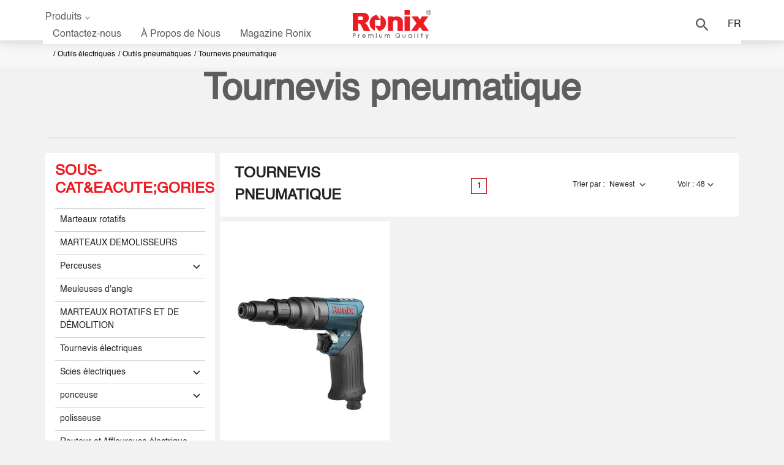

--- FILE ---
content_type: text/html; charset=utf-8
request_url: https://ronixtools.com/fr/power-tools/pneumatic-tools/air-screwdriver/
body_size: 40868
content:

<!DOCTYPE html>
<html lang="fr" drctn="ltr" dir="ltr">
<head>
	<title>  | 🧰 Ronix Tools</title>
	<meta http-equiv="content-type" content="text/html;charset=utf-8" />
	<meta name="viewport" content="width=device-width, initial-scale=1">
	<link async rel="stylesheet" href="/css/bootstrap.min.css?v=-xdjtZ-fV2QpS1r5-lJQg1rmCCgv5vLyITpZUqrPH78" media="all" />
	<link rel="stylesheet" href="/lib/fontawesome-free-6.3.0-web/css/allused.min.css?v=L8nKZ-wb-q5MfVC9kpM1xOTp_Fy2OMhTmIwoPSfOfYQ" />
	<link rel="apple-touch-icon" sizes="57x57" href="/img/media/static-images/fav.ico/apple-icon-57x57.png" />
	<link rel="apple-touch-icon" sizes="60x60" href="/img/media/static-images/fav.ico/apple-icon-60x60.png" />
	<link rel="apple-touch-icon" sizes="72x72" href="/img/media/static-images/fav.ico/apple-icon-72x72.png" />
	<link rel="apple-touch-icon" sizes="76x76" href="/img/media/static-images/fav.ico/apple-icon-76x76.png" />
	<link rel="apple-touch-icon" sizes="114x114" href="/img/media/static-images/fav.ico/apple-icon-114x114.png" />
	<link rel="apple-touch-icon" sizes="120x120" href="/img/media/static-images/fav.ico/apple-icon-120x120.png" />
	<link rel="apple-touch-icon" sizes="144x144" href="/img/media/static-images/fav.ico/apple-icon-144x144.png" />
	<link rel="apple-touch-icon" sizes="152x152" href="/img/media/static-images/fav.ico/apple-icon-152x152.png" />
	<link rel="apple-touch-icon" sizes="180x180" href="/img/media/static-images/fav.ico/apple-icon-180x180.png" />
	<link rel="icon" type="image/png" sizes="192x192" href="/img/media/static-images/fav.ico/android-icon-192x192.png" />
	<link rel="icon" type="image/png" sizes="32x32" href="/img/media/static-images/fav.ico/favicon-32x32.png" />
	<link rel="icon" type="image/png" sizes="96x96" href="/img/media/static-images/fav.ico/favicon-96x96.png" />
	<link rel="icon" type="image/png" sizes="16x16" href="/img/media/static-images/fav.ico/favicon-16x16.png" />
	<link rel="manifest" href="/img/media/static-images/fav.ico/manifest.json" />


	<link rel="stylesheet" href="/css/video-js.min.css?v=6BkNOQE-xaI-obxgsb-39MwoBkYM0wGW0YC8Xug_3N4" />

		<link async rel="stylesheet" href="/css/styles.min.css?v=VRiREC7D1QGZO8NVqlQidOuATlsQpwZDdDseizMAGGE" />
		<link async rel="stylesheet" href="/css/_componentallfooter.min.css?v=lmGQPNUrWRNGP-wYxIcLaVsm5hkYMiGi1f9Q95bLBNA" />
	<script src="/js/jquery-3.5.1.min.js?v=CyiZKEpvO2E_asTOLqu3DP1tjqKiCdmlJ8yse7RBV24"></script>
	
	<meta name="description" content="" />

	
			<link rel="alternate" hreflang="en" href="https://ronixtools.com/en/power-tools/pneumatic-tools/air-screwdriver/">
			<link rel="alternate" hreflang="de" href="https://ronixtools.com/de/power-tools/pneumatic-tools/air-screwdriver/">
			<link rel="alternate" hreflang="tr" href="https://ronixtools.com/tr/power-tools/pneumatic-tools/air-screwdriver/">
			<link rel="alternate" hreflang="pt" href="https://ronixtools.com/pt/power-tools/pneumatic-tools/air-screwdriver/">
			<link rel="alternate" hreflang="es" href="https://ronixtools.com/es/power-tools/pneumatic-tools/air-screwdriver/">
			<link rel="alternate" hreflang="ru" href="https://ronixtools.com/ru/power-tools/pneumatic-tools/air-screwdriver/">
			<link rel="alternate" hreflang="ar" href="https://ronixtools.com/ar/power-tools/pneumatic-tools/air-screwdriver/">
			<link rel="alternate" hreflang="fr" href="https://ronixtools.com/fr/power-tools/pneumatic-tools/air-screwdriver/">

	
	<link href="/css/video-js.min.css" rel="stylesheet">

		<link rel="stylesheet" href="/css/category.min.css" />
			<link rel="stylesheet" href="/css/categorycomponents.min.css" />

		<link rel="stylesheet" href="/css/components/custom.min.css" />

	<link rel="canonical" href="https://ronixtools.com/fr/power-tools/pneumatic-tools/air-screwdriver/">


		<link rel="stylesheet" href="/css/components/typo-3break.min.css?v=Cg5r81q_W4adC-2nRPpEx5lqpXaLr3R3SsdbmET5JNY" />
		<link rel="stylesheet" href="/css/components/button-3break.min.css?v=fKfje22p2KBo7plkOfDhLF_g9PoI-aZxUtchYe81OTA" />



		<!-- Google Tag Manager -->
		<script defer>
			(function (w, d, s, l, i) {
				w[l] = w[l] || []; w[l].push({
					'gtm.start':
						new Date().getTime(), event: 'gtm.js'
				}); var f = d.getElementsByTagName(s)[0],
					j = d.createElement(s), dl = l != 'dataLayer' ? '&l=' + l : ''; j.async = true; j.src =
						'https://www.googletagmanager.com/gtm.js?id=' + i + dl; f.parentNode.insertBefore(j, f);
			})(window, document, 'script', 'dataLayer', 'GTM-WLCQ597');</script>
		<!-- End Google Tag Manager -->
	
	<script defer type="application/ld+json">
        {
        "@context": "https://schema.org",
        "@type": "BreadcrumbList",
        "itemListElement": [{
        "@type": "ListItem",
        "position": 1,
        "name": "Home",
        "item": "https://ronixtools.com/fr/"
        },{
        "@type": "ListItem",
        "position": 2,
        "name": " Outils électriques",
        "item": "https://ronixtools.com/fr/power-tools/"
        },{
        "@type": "ListItem",
        "position": 3,
        "name": "Outils pneumatiques",
        "item": "https://ronixtools.com/fr/power-tools/pneumatic-tools/"
        },{
        "@type": "ListItem",
        "position": 4,
        "name": "Tournevis pneumatique",
        "item": "https://ronixtools.com/fr/power-tools/pneumatic-tools/air-screwdriver/"
        }]}</script>

	
	<meta property="og:title" content="" />
	<meta property="og:type" content="website" />
	<meta property="og:image" content="https://ronixtools.com/img/media/static-pages/opengraph-website-category-page/planet-tools-1200-630.webp" />
	<meta property="og:image:alt" content="Tournevis pneumatique" />
	<meta property="og:url" content="https://ronixtools.com/fr/power-tools/pneumatic-tools/air-screwdriver/" /> 
	<meta property="og:description " content="" />
	<meta property="og:local " content="fr" />

	<meta name="twitter:card" content="summary_large_image">
	<meta property="twitter:domain" content="ronixtools.com">
	<meta property="twitter:url" content="https://ronixtools.com/fr/power-tools/pneumatic-tools/air-screwdriver/">
	<meta name="twitter:title" content="">
	<meta name="twitter:description" content="">
	<meta name="twitter:image" content="https://ronixtools.com/img/media/static-pages/opengraph-website-category-page/planet-tools-1024-512.webp">

</head>
<body class="bk-whiteB direction-ltr">
	<span b-yynbvp0gig style="display:none;">Production</span>
		<!-- Google Tag Manager (noscript) -->
		<noscript b-yynbvp0gig>
			<iframe b-yynbvp0gig src="https://www.googletagmanager.com/ns.html?id=GTM-WLCQ597"
					height="0" width="0" style="display:none;visibility:hidden"></iframe>
		</noscript>
		<!-- End Google Tag Manager (noscript) -->
	<input b-yynbvp0gig id="languageId" type="hidden" value="9" />

	<header b-yynbvp0gig class="bk-white new-navigation direction-rtl performanceMenu">
		<div b-yynbvp0gig class=" d-none d-md-none d-lg-block d-xl-block header">
			<div b-yynbvp0gig class="container bk-white">
				<div b-yynbvp0gig class="row py-1 flex-nowrap justify-content-center align-items-center position-relative ">
					<div b-yynbvp0gig class='col-12 search bk-white'>
						<div b-yynbvp0gig class="container">
							<div b-yynbvp0gig class='col-12 d-flex px-0'>
								<div b-yynbvp0gig class="col-2 px-0">
									<a b-yynbvp0gig name="Ronix--390399443" href="/fr/">
										<svg b-yynbvp0gig width="128" height="48" viewBox="0 0 128 48" fill="none" xmlns="http://www.w3.org/2000/svg">
											<path b-yynbvp0gig fill-rule="evenodd" clip-rule="evenodd" d="M39.0002 38.1085H37.7886V39.3218H39.0002V38.1085ZM106.74 38.14H105.528V39.3533H106.74V38.14ZM77.1432 41.9777C77.128 41.1315 76.8361 40.3137 76.3124 39.6496C75.7887 38.9854 75.0619 38.5115 74.2435 38.3005C73.4251 38.0895 72.5602 38.153 71.7813 38.4813C71.0024 38.8096 70.3525 39.3846 69.9311 40.1182C69.5097 40.8518 69.3401 41.7035 69.4483 42.5428C69.5565 43.3821 69.9365 44.1628 70.5301 44.7652C71.1236 45.3675 71.8981 45.7584 72.7347 45.8779C73.5713 45.9974 74.424 45.8389 75.162 45.4267L75.2742 45.3638L75.7364 45.903H76.7753L75.9092 44.8919L76.0124 44.7886C76.3771 44.4182 76.6648 43.979 76.8589 43.4965C77.053 43.0141 77.1497 42.4978 77.1432 41.9777ZM75.2967 43.8988L75.1755 44.0381L74.471 43.2157H73.4321L74.554 44.5077L74.3543 44.5953C73.9993 44.7452 73.6177 44.8217 73.2324 44.82C72.6689 44.8339 72.114 44.679 71.6389 44.3751C71.1638 44.0713 70.7901 43.6324 70.5656 43.1145C70.3411 42.5967 70.2761 42.0236 70.3788 41.4685C70.4815 40.9134 70.7474 40.4017 71.1423 39.9989C71.5372 39.596 72.0432 39.3204 72.5955 39.2072C73.1477 39.0941 73.7212 39.1486 74.2423 39.3638C74.7635 39.579 75.2086 39.9451 75.5208 40.4151C75.8329 40.8852 75.9978 41.4379 75.9944 42.0024C75.9988 42.6983 75.7509 43.3721 75.2967 43.8988ZM4.71852 40.4835C4.71852 39.6252 4.3685 38.9376 3.72904 38.5467C3.30723 38.2973 2.80015 38.2074 1.79497 38.2074H0V45.7817H1.14429V42.7686H1.77253C2.86746 42.7686 3.34313 42.69 3.75821 42.4406C4.3528 42.0743 4.71852 41.3216 4.71852 40.4835ZM1.73214 41.7013H1.14654V39.2769H1.79497C2.88765 39.2769 3.56525 39.4791 3.56525 40.4925C3.56525 41.3418 3.0335 41.6901 1.73214 41.6901V41.7013ZM11.4474 41.3418V40.1757C10.1303 40.2094 9.79604 41.0924 9.79604 41.0924V40.1757H8.81329V45.775H9.91271V42.8675C9.91271 41.9125 10.606 41.416 11.4474 41.3418ZM17.0904 40.2483C17.4514 40.1015 17.8382 40.0287 18.2279 40.0341C19.9039 40.0341 21.1178 41.3059 21.1156 43.0585C21.1187 43.1878 21.1105 43.3171 21.0909 43.4449H16.4441C16.4441 43.4449 16.5922 44.9279 18.2795 44.9279C18.5383 44.9446 18.7973 44.9003 19.0358 44.7984C19.2743 44.6966 19.4856 44.54 19.6527 44.3414H20.9002C20.4357 45.4267 19.2914 45.9143 18.3132 45.9143C16.6169 45.9143 15.2707 44.629 15.2707 42.9933C15.2656 42.6031 15.3386 42.2158 15.4854 41.8543C15.6322 41.4928 15.8499 41.1644 16.1255 40.8886C16.4012 40.6127 16.7293 40.395 17.0904 40.2483ZM18.2481 41.0205C16.7067 41.0205 16.3925 42.5057 16.3925 42.5057L20.0902 42.5147L20.0431 42.317C19.8366 41.4811 19.2017 41.0205 18.2481 41.0205ZM31.5241 40.0341C31.1803 40.0116 30.8364 40.0783 30.5259 40.2279C30.2154 40.3775 29.9487 40.6049 29.7516 40.8879L29.6147 41.0722L29.4913 40.8767C29.1166 40.2858 28.6365 40.0341 27.8871 40.0341C26.5005 40.0341 26.1908 41.0093 26.1908 41.0093V40.1712H25.2081V45.7705H26.3075V43.0135C26.3075 41.8159 26.7832 40.9913 27.6201 41.0183C28.5176 41.052 28.9304 41.5306 28.9304 42.6832V45.7705H30.0321V43.0135C30.0321 41.6137 30.4359 41.0183 31.3783 41.0183C32.2444 41.0183 32.646 41.5463 32.646 42.6832V45.7705H33.7476V42.5057C33.7544 40.8453 33.0252 40.0341 31.5241 40.0341ZM37.8447 40.1712H38.9441V45.7705H37.8447V40.1712ZM58.5002 40.0341C58.1564 40.0114 57.8124 40.078 57.5019 40.2276C57.1913 40.3772 56.9246 40.6047 56.7277 40.8879L56.5909 41.0722L56.4674 40.8767C56.0927 40.2858 55.6126 40.0341 54.8632 40.0341C53.425 40.0341 53.1669 40.9621 53.1669 40.9621V40.1712H52.1864V45.7705H53.2859V43.0135C53.2859 41.8159 53.6987 41.0362 54.5984 41.0183C55.4982 41.0003 55.9088 41.5148 55.9088 42.6832V45.7705H57.0082V43.0135C57.0082 41.6137 57.4143 41.0183 58.3544 41.0183C59.2205 41.0183 59.6221 41.5463 59.6221 42.6832V45.7705H60.7238V42.5057C60.7305 40.8453 60.0013 40.0341 58.5002 40.0341ZM43.7848 45.0296C44.2584 45.5034 44.9003 45.7699 45.5697 45.7705C46.2388 45.7693 46.8802 45.5026 47.3533 45.0288C47.8264 44.555 48.0927 43.9127 48.0939 43.2427V40.1712H46.99V43.2427C46.9754 43.6104 46.8193 43.9582 46.5543 44.2132C46.2894 44.4683 45.9361 44.6107 45.5686 44.6107C45.2011 44.6107 44.8479 44.4683 44.5829 44.2132C44.318 43.9582 44.1618 43.6104 44.1472 43.2427V40.1712H43.0433V43.2427C43.0445 43.9131 43.3111 44.5557 43.7848 45.0296ZM93.2217 40.0341C94.8618 40.0341 95.3106 40.9891 95.3106 40.9891V40.1712H96.2955V45.775H95.3106V45.0784C95.3106 45.0784 94.716 45.9143 93.1902 45.9143C91.5568 45.9143 90.3721 44.7077 90.3721 42.9933C90.3721 41.2789 91.5815 40.0341 93.2217 40.0341ZM92.6497 44.8065C92.8862 44.8975 93.1391 44.9381 93.3922 44.9256C94.4961 44.9256 95.2679 44.1707 95.2679 43.0135C95.2679 41.8564 94.4669 41.0183 93.372 41.0183C92.2771 41.0183 91.4828 41.8609 91.4828 43.0248C91.4719 43.2783 91.5139 43.5313 91.6061 43.7676C91.6984 44.0039 91.8388 44.2184 92.0185 44.3972C92.1982 44.5761 92.4132 44.7155 92.6497 44.8065ZM101.483 38.1962H100.384V45.7705H101.483V38.1962ZM105.573 40.1712H106.673V45.7705H105.573V40.1712ZM113.2 38.1962H112.1V40.1734H110.774V41.1463H112.1V45.7705H113.2V41.1463H114.476V40.1734H113.2V38.1962ZM121.306 43.609L122.803 40.1734H123.965L120.689 47.7477H119.511L120.68 45.056L118.564 40.1734H119.837L121.306 43.609ZM85.169 43.2427C85.169 43.6199 85.0193 43.9817 84.753 44.2484C84.4866 44.5151 84.1254 44.665 83.7487 44.665C83.372 44.665 83.0108 44.5151 82.7444 44.2484C82.4781 43.9817 82.3284 43.6199 82.3284 43.2427V40.1712H81.2245V43.2427C81.2441 43.9004 81.5188 44.5245 81.9902 44.9828C82.4617 45.441 83.0928 45.6973 83.7498 45.6973C84.4068 45.6973 85.038 45.441 85.5095 44.9828C85.9809 44.5245 86.2555 43.9004 86.2751 43.2427V40.1712H85.169V43.2427Z" fill="#6A6B6E" />
											<path b-yynbvp0gig d="M128 4.0847C127.986 3.00594 127.56 1.97549 126.814 1.21262C126.068 0.449744 125.06 0.0146791 124.005 0H123.892C122.833 0.0253375 121.825 0.473389 121.085 1.24836C120.344 2.02334 119.93 3.06373 119.93 4.14711C119.93 5.23049 120.344 6.27089 121.085 7.04586C121.825 7.82083 122.833 8.26888 123.892 8.29422H124.005C125.059 8.27726 126.066 7.84146 126.812 7.07908C127.557 6.31669 127.983 5.28756 128 4.20952V4.09378V4.0847ZM127.334 4.20271C127.324 5.04219 127.015 5.84903 126.464 6.47199L125.721 5.28515C125.571 5.04498 125.393 4.8247 125.19 4.62933C125.117 4.5647 125.037 4.50768 124.953 4.45914C125.28 4.40974 125.584 4.25747 125.823 4.02344C126.05 3.77901 126.174 3.45281 126.167 3.11572C126.169 2.84756 126.097 2.58416 125.96 2.35551C125.834 2.13511 125.638 1.9648 125.406 1.87216C125.088 1.76983 124.755 1.72453 124.422 1.73827H122.27V6.68984H123.009V4.5431H123.674C123.787 4.54041 123.899 4.54724 124.01 4.56352C124.105 4.58882 124.196 4.63024 124.278 4.68606C124.395 4.77236 124.496 4.87735 124.58 4.99696C124.739 5.20905 124.887 5.42946 125.024 5.65732L125.667 6.68984H126.244C125.764 7.1477 125.164 7.45337 124.517 7.56989C123.87 7.68642 123.204 7.6088 122.599 7.34643C121.994 7.08406 121.477 6.64818 121.109 6.09148C120.741 5.53478 120.539 4.88112 120.527 4.20952V4.10286C120.527 3.18143 120.885 2.29773 121.523 1.64618C122.16 0.994629 123.024 0.628592 123.925 0.628592C124.826 0.628592 125.691 0.994629 126.328 1.64618C126.965 2.29773 127.323 3.18143 127.323 4.10286V4.21859L127.334 4.20271ZM125.288 3.52192C125.207 3.64702 125.088 3.74058 124.948 3.78743C124.738 3.85331 124.518 3.88246 124.298 3.87366H123.015V2.38274H124.458C124.718 2.35776 124.977 2.43037 125.188 2.58698C125.261 2.65145 125.319 2.73181 125.357 2.82215C125.395 2.91248 125.414 3.01048 125.41 3.10892C125.414 3.25158 125.376 3.39211 125.301 3.51285L125.288 3.52192Z" fill="#6A6B6E" />
											<path b-yynbvp0gig d="M115.269 22.1288L121.696 13.0578L123.325 10.7667H112.924L109.553 16.1572L106.18 10.76H105.367H98.7462H95.912L97.5447 13.0578L101.857 19.143L103.968 22.1221L95.0474 34.5218H97.8007H104.956L109.56 28.1739L114.164 34.5218H124.189L115.269 22.1288Z" fill="#ED1C24" />
											<path b-yynbvp0gig d="M81.8074 20.3281C82.1705 13.0776 75.3728 9.74059 69.0683 11.0324C67.8223 11.2287 66.6321 11.6873 65.5764 12.3779L65.5562 10.8081H57.1628V34.746H65.8498V20.5389C65.8498 20.0609 65.9439 19.5876 66.1267 19.146C66.3095 18.7044 66.5775 18.3032 66.9152 17.9652C67.253 17.6272 67.654 17.3591 68.0953 17.1762C68.5367 16.9932 69.0097 16.8991 69.4874 16.8991C69.965 16.8991 70.4381 16.9932 70.8794 17.1762C71.3207 17.3591 71.7217 17.6272 72.0595 17.9652C72.3973 18.3032 72.6652 18.7044 72.848 19.146C73.0308 19.5876 73.1249 20.0609 73.1249 20.5389V34.746H81.8096V20.3281H81.8074Z" fill="#ED1C24" />
											<path b-yynbvp0gig d="M28.6935 34.746L23.9116 25.5329C22.0101 21.9131 19.0873 21.5793 19.0873 21.5793C20.2186 21.3587 21.3088 20.9627 22.3184 20.4055C23.5134 19.6924 24.5119 18.6914 25.2233 17.4935C25.9205 16.2929 26.2735 14.8683 26.2735 13.2084C26.2735 11.3134 25.8155 9.70433 24.8993 8.38124C24.0237 7.09441 22.7428 6.13924 21.2615 5.66861C19.7614 5.17581 17.5902 4.93015 14.7479 4.93165H0V34.746H8.66101V22.2692H9.47438C10.2774 22.2589 11.0638 22.4992 11.7245 22.9569C11.9196 23.1067 12.0973 23.278 12.2541 23.4676C12.4319 23.6811 12.5961 23.9055 12.7457 24.1396C12.8061 24.2225 12.8575 24.3121 12.9111 24.3972C13.0697 24.6772 13.2485 24.955 13.387 25.2439L18.303 34.7348L28.6935 34.746ZM17.0315 13.8715C17.0315 14.6753 16.713 15.4461 16.146 16.0145C15.5791 16.5829 14.8101 16.9022 14.0082 16.9022H8.65654V10.8408H14.0082C14.8101 10.8408 15.5791 11.1601 16.146 11.7284C16.713 12.2968 17.0315 13.0677 17.0315 13.8715Z" fill="#ED1C24" />
											<path b-yynbvp0gig fill-rule="evenodd" clip-rule="evenodd" d="M45.3453 16.9761H36.2429V26.0641V34.0768C35.961 34.0768 27.3485 30.8713 27.3485 21.5179C27.3501 18.2612 28.5475 15.1179 30.7146 12.6816C32.8817 10.2452 35.8685 8.68451 39.1108 8.29419L45.3453 16.9761ZM36.2429 26.0641L42.4775 34.746C45.7218 34.3587 48.7112 32.7991 50.8803 30.3623C53.0494 27.9256 54.2478 24.7806 54.2487 21.5223C54.2487 12.1689 45.6362 8.9634 45.3543 8.9634V26.0641H45.3453H36.2429Z" fill="#ED1C24" />
											<path b-yynbvp0gig fill-rule="evenodd" clip-rule="evenodd" d="M84.5114 0H93.2539V8.1787H84.5114V0ZM84.5114 10.8721H93.2539V34.7461H84.5114V10.8721Z" fill="#ED1C24" />
										</svg>
									</a>
								</div>
								<div b-yynbvp0gig class="col-5 px-0 offset-1 position-relative" onclick="window.event.stopPropagation()">
									<input b-yynbvp0gig type="text" class="p-3 border-0 bk-grayY w-100 search-input" name="ronixSearchInput" id="ronixSearchInput" placeholder="Veuillez entrer au moins 3 caractères puis appuyez sur Entrée" />
									<svg b-yynbvp0gig width="16" height="16" class=" px-0 cursor-pointer close-search" viewBox="0 0 16 16" fill="none" xmlns="http://www.w3.org/2000/svg">
										<path b-yynbvp0gig d="M2.07107 0.928932L0.656855 2.34315L6.59655 8.28284L0.939697 13.9397L2.35391 15.3539L8.01077 9.69706L13.3848 15.0711L14.799 13.6569L9.42498 8.28284L15.0818 2.62599L13.6676 1.21178L8.01077 6.86863L2.07107 0.928932Z" fill="#5E5E5E" />
									</svg>

									<div b-yynbvp0gig class="container-suggested-menu-search w-100">
										<p b-yynbvp0gig class="border-top-list">recherche rapide
</p>
										<ul b-yynbvp0gig class="list-pmi scroll-sub-cat-search scroll-bar-style">
													<li b-yynbvp0gig class="pmi cursor-pointer item-level-1-descktop products-menu-item-l1 font-16 py-2 px-2 border-top-list" data-category="3630">
														<a b-yynbvp0gig name="Ronix--390399444" class="text-gray-600" href="/fr/power-tools/?quick-search"> Outils électriques</a>
													</li>
													<li b-yynbvp0gig class="pmi cursor-pointer item-level-1-descktop products-menu-item-l1 font-16 py-2 px-2 border-top-list" data-category="3861">
														<a b-yynbvp0gig name="Ronix--390399445" class="text-gray-600" href="/fr/hand-tools/?quick-search">outils à main</a>
													</li>
													<li b-yynbvp0gig class="pmi cursor-pointer item-level-1-descktop products-menu-item-l1 font-16 py-2 px-2 border-top-list" data-category="3632">
														<a b-yynbvp0gig name="Ronix--390399446" class="text-gray-600" href="/fr/work-lights/?quick-search">Lampes de travail</a>
													</li>
													<li b-yynbvp0gig class="pmi cursor-pointer item-level-1-descktop products-menu-item-l1 font-16 py-2 px-2 border-top-list" data-category="3633">
														<a b-yynbvp0gig name="Ronix--390399447" class="text-gray-600" href="/fr/measuring-tools/?quick-search">Outils de mesure</a>
													</li>
													<li b-yynbvp0gig class="pmi cursor-pointer item-level-1-descktop products-menu-item-l1 font-16 py-2 px-2 border-top-list" data-category="3634">
														<a b-yynbvp0gig name="Ronix--390399448" class="text-gray-600" href="/fr/safety-equipment/?quick-search">Équipements de sécurité</a>
													</li>
													<li b-yynbvp0gig class="pmi cursor-pointer item-level-1-descktop products-menu-item-l1 font-16 py-2 px-2 border-top-list" data-category="3635">
														<a b-yynbvp0gig name="Ronix--390399449" class="text-gray-600" href="/fr/tool-accessories/?quick-search">Accessoires pour outils</a>
													</li>
													<li b-yynbvp0gig class="pmi cursor-pointer item-level-1-descktop products-menu-item-l1 font-16 py-2 px-2 border-top-list" data-category="3636">
														<a b-yynbvp0gig name="Ronix--390399450" class="text-gray-600" href="/fr/tools-storage/?quick-search">stockage d'outil</a>
													</li>
													<li b-yynbvp0gig class="pmi cursor-pointer item-level-1-descktop products-menu-item-l1 font-16 py-2 px-2 border-top-list" data-category="3869">
														<a b-yynbvp0gig name="Ronix--390399451" class="text-gray-600" href="/fr/lifting-equipment/?quick-search">Équipement de levage</a>
													</li>
													<li b-yynbvp0gig class="pmi cursor-pointer item-level-1-descktop products-menu-item-l1 font-16 py-2 px-2 border-top-list" data-category="3638">
														<a b-yynbvp0gig name="Ronix--390399452" class="text-gray-600" href="/fr/car-jacks/?quick-search">Crics à voiture</a>
													</li>
										</ul>
									</div>
								</div>
							</div>
						</div>
					</div>
					<div b-yynbvp0gig class="col-5 m-auto px-0 ">
						<p b-yynbvp0gig class="text-white mx-1 d-inline-block m-0 cursor-pointer " id="products-menu">
							<span b-yynbvp0gig class="mr-2 text-gray-600 ">Produits</span>
							<img b-yynbvp0gig src="/img/media/static-pages/arrow-down.png"
								 class='d-inline-block m-auto cursor-pointer '
								 alt="Ronix--arrow down-390399442"
								 loading="lazy"
								 width="12"
								 height="32" />
						</p>
						<div b-yynbvp0gig class="d-none d-md-inline-flex">
							<a b-yynbvp0gig name="Ronix--390399453" href="/fr/contact-us/">
								<span b-yynbvp0gig class="text-gray-600 mx-1 mx-lg-3">
									Contactez-nous
								</span>
							</a>
							<a b-yynbvp0gig name="Ronix--390399454" href="/fr/about-us/">
								<span b-yynbvp0gig class="text-gray-600 mx-1 mx-lg-3">
									À Propos de Nous
								</span>
							</a>

								<a b-yynbvp0gig name="Ronix--390399455" href="/fr/blog/">
									<span b-yynbvp0gig class="text-gray-600 mx-1 mx-lg-3">
										Magazine Ronix
									</span>
								</a>
						</div>
					</div>
					<div b-yynbvp0gig class="col-2 text-center">
						<a b-yynbvp0gig name="Ronix--390399456" href="/fr/">
							<svg b-yynbvp0gig width="128" height="48" viewBox="0 0 128 48" fill="none" xmlns="http://www.w3.org/2000/svg">
								<path b-yynbvp0gig fill-rule="evenodd" clip-rule="evenodd" d="M39.0002 38.1085H37.7886V39.3218H39.0002V38.1085ZM106.74 38.14H105.528V39.3533H106.74V38.14ZM77.1432 41.9777C77.128 41.1315 76.8361 40.3137 76.3124 39.6496C75.7887 38.9854 75.0619 38.5115 74.2435 38.3005C73.4251 38.0895 72.5602 38.153 71.7813 38.4813C71.0024 38.8096 70.3525 39.3846 69.9311 40.1182C69.5097 40.8518 69.3401 41.7035 69.4483 42.5428C69.5565 43.3821 69.9365 44.1628 70.5301 44.7652C71.1236 45.3675 71.8981 45.7584 72.7347 45.8779C73.5713 45.9974 74.424 45.8389 75.162 45.4267L75.2742 45.3638L75.7364 45.903H76.7753L75.9092 44.8919L76.0124 44.7886C76.3771 44.4182 76.6648 43.979 76.8589 43.4965C77.053 43.0141 77.1497 42.4978 77.1432 41.9777ZM75.2967 43.8988L75.1755 44.0381L74.471 43.2157H73.4321L74.554 44.5077L74.3543 44.5953C73.9993 44.7452 73.6177 44.8217 73.2324 44.82C72.6689 44.8339 72.114 44.679 71.6389 44.3751C71.1638 44.0713 70.7901 43.6324 70.5656 43.1145C70.3411 42.5967 70.2761 42.0236 70.3788 41.4685C70.4815 40.9134 70.7474 40.4017 71.1423 39.9989C71.5372 39.596 72.0432 39.3204 72.5955 39.2072C73.1477 39.0941 73.7212 39.1486 74.2423 39.3638C74.7635 39.579 75.2086 39.9451 75.5208 40.4151C75.8329 40.8852 75.9978 41.4379 75.9944 42.0024C75.9988 42.6983 75.7509 43.3721 75.2967 43.8988ZM4.71852 40.4835C4.71852 39.6252 4.3685 38.9376 3.72904 38.5467C3.30723 38.2973 2.80015 38.2074 1.79497 38.2074H0V45.7817H1.14429V42.7686H1.77253C2.86746 42.7686 3.34313 42.69 3.75821 42.4406C4.3528 42.0743 4.71852 41.3216 4.71852 40.4835ZM1.73214 41.7013H1.14654V39.2769H1.79497C2.88765 39.2769 3.56525 39.4791 3.56525 40.4925C3.56525 41.3418 3.0335 41.6901 1.73214 41.6901V41.7013ZM11.4474 41.3418V40.1757C10.1303 40.2094 9.79604 41.0924 9.79604 41.0924V40.1757H8.81329V45.775H9.91271V42.8675C9.91271 41.9125 10.606 41.416 11.4474 41.3418ZM17.0904 40.2483C17.4514 40.1015 17.8382 40.0287 18.2279 40.0341C19.9039 40.0341 21.1178 41.3059 21.1156 43.0585C21.1187 43.1878 21.1105 43.3171 21.0909 43.4449H16.4441C16.4441 43.4449 16.5922 44.9279 18.2795 44.9279C18.5383 44.9446 18.7973 44.9003 19.0358 44.7984C19.2743 44.6966 19.4856 44.54 19.6527 44.3414H20.9002C20.4357 45.4267 19.2914 45.9143 18.3132 45.9143C16.6169 45.9143 15.2707 44.629 15.2707 42.9933C15.2656 42.6031 15.3386 42.2158 15.4854 41.8543C15.6322 41.4928 15.8499 41.1644 16.1255 40.8886C16.4012 40.6127 16.7293 40.395 17.0904 40.2483ZM18.2481 41.0205C16.7067 41.0205 16.3925 42.5057 16.3925 42.5057L20.0902 42.5147L20.0431 42.317C19.8366 41.4811 19.2017 41.0205 18.2481 41.0205ZM31.5241 40.0341C31.1803 40.0116 30.8364 40.0783 30.5259 40.2279C30.2154 40.3775 29.9487 40.6049 29.7516 40.8879L29.6147 41.0722L29.4913 40.8767C29.1166 40.2858 28.6365 40.0341 27.8871 40.0341C26.5005 40.0341 26.1908 41.0093 26.1908 41.0093V40.1712H25.2081V45.7705H26.3075V43.0135C26.3075 41.8159 26.7832 40.9913 27.6201 41.0183C28.5176 41.052 28.9304 41.5306 28.9304 42.6832V45.7705H30.0321V43.0135C30.0321 41.6137 30.4359 41.0183 31.3783 41.0183C32.2444 41.0183 32.646 41.5463 32.646 42.6832V45.7705H33.7476V42.5057C33.7544 40.8453 33.0252 40.0341 31.5241 40.0341ZM37.8447 40.1712H38.9441V45.7705H37.8447V40.1712ZM58.5002 40.0341C58.1564 40.0114 57.8124 40.078 57.5019 40.2276C57.1913 40.3772 56.9246 40.6047 56.7277 40.8879L56.5909 41.0722L56.4674 40.8767C56.0927 40.2858 55.6126 40.0341 54.8632 40.0341C53.425 40.0341 53.1669 40.9621 53.1669 40.9621V40.1712H52.1864V45.7705H53.2859V43.0135C53.2859 41.8159 53.6987 41.0362 54.5984 41.0183C55.4982 41.0003 55.9088 41.5148 55.9088 42.6832V45.7705H57.0082V43.0135C57.0082 41.6137 57.4143 41.0183 58.3544 41.0183C59.2205 41.0183 59.6221 41.5463 59.6221 42.6832V45.7705H60.7238V42.5057C60.7305 40.8453 60.0013 40.0341 58.5002 40.0341ZM43.7848 45.0296C44.2584 45.5034 44.9003 45.7699 45.5697 45.7705C46.2388 45.7693 46.8802 45.5026 47.3533 45.0288C47.8264 44.555 48.0927 43.9127 48.0939 43.2427V40.1712H46.99V43.2427C46.9754 43.6104 46.8193 43.9582 46.5543 44.2132C46.2894 44.4683 45.9361 44.6107 45.5686 44.6107C45.2011 44.6107 44.8479 44.4683 44.5829 44.2132C44.318 43.9582 44.1618 43.6104 44.1472 43.2427V40.1712H43.0433V43.2427C43.0445 43.9131 43.3111 44.5557 43.7848 45.0296ZM93.2217 40.0341C94.8618 40.0341 95.3106 40.9891 95.3106 40.9891V40.1712H96.2955V45.775H95.3106V45.0784C95.3106 45.0784 94.716 45.9143 93.1902 45.9143C91.5568 45.9143 90.3721 44.7077 90.3721 42.9933C90.3721 41.2789 91.5815 40.0341 93.2217 40.0341ZM92.6497 44.8065C92.8862 44.8975 93.1391 44.9381 93.3922 44.9256C94.4961 44.9256 95.2679 44.1707 95.2679 43.0135C95.2679 41.8564 94.4669 41.0183 93.372 41.0183C92.2771 41.0183 91.4828 41.8609 91.4828 43.0248C91.4719 43.2783 91.5139 43.5313 91.6061 43.7676C91.6984 44.0039 91.8388 44.2184 92.0185 44.3972C92.1982 44.5761 92.4132 44.7155 92.6497 44.8065ZM101.483 38.1962H100.384V45.7705H101.483V38.1962ZM105.573 40.1712H106.673V45.7705H105.573V40.1712ZM113.2 38.1962H112.1V40.1734H110.774V41.1463H112.1V45.7705H113.2V41.1463H114.476V40.1734H113.2V38.1962ZM121.306 43.609L122.803 40.1734H123.965L120.689 47.7477H119.511L120.68 45.056L118.564 40.1734H119.837L121.306 43.609ZM85.169 43.2427C85.169 43.6199 85.0193 43.9817 84.753 44.2484C84.4866 44.5151 84.1254 44.665 83.7487 44.665C83.372 44.665 83.0108 44.5151 82.7444 44.2484C82.4781 43.9817 82.3284 43.6199 82.3284 43.2427V40.1712H81.2245V43.2427C81.2441 43.9004 81.5188 44.5245 81.9902 44.9828C82.4617 45.441 83.0928 45.6973 83.7498 45.6973C84.4068 45.6973 85.038 45.441 85.5095 44.9828C85.9809 44.5245 86.2555 43.9004 86.2751 43.2427V40.1712H85.169V43.2427Z" fill="#6A6B6E" />
								<path b-yynbvp0gig d="M128 4.0847C127.986 3.00594 127.56 1.97549 126.814 1.21262C126.068 0.449744 125.06 0.0146791 124.005 0H123.892C122.833 0.0253375 121.825 0.473389 121.085 1.24836C120.344 2.02334 119.93 3.06373 119.93 4.14711C119.93 5.23049 120.344 6.27089 121.085 7.04586C121.825 7.82083 122.833 8.26888 123.892 8.29422H124.005C125.059 8.27726 126.066 7.84146 126.812 7.07908C127.557 6.31669 127.983 5.28756 128 4.20952V4.09378V4.0847ZM127.334 4.20271C127.324 5.04219 127.015 5.84903 126.464 6.47199L125.721 5.28515C125.571 5.04498 125.393 4.8247 125.19 4.62933C125.117 4.5647 125.037 4.50768 124.953 4.45914C125.28 4.40974 125.584 4.25747 125.823 4.02344C126.05 3.77901 126.174 3.45281 126.167 3.11572C126.169 2.84756 126.097 2.58416 125.96 2.35551C125.834 2.13511 125.638 1.9648 125.406 1.87216C125.088 1.76983 124.755 1.72453 124.422 1.73827H122.27V6.68984H123.009V4.5431H123.674C123.787 4.54041 123.899 4.54724 124.01 4.56352C124.105 4.58882 124.196 4.63024 124.278 4.68606C124.395 4.77236 124.496 4.87735 124.58 4.99696C124.739 5.20905 124.887 5.42946 125.024 5.65732L125.667 6.68984H126.244C125.764 7.1477 125.164 7.45337 124.517 7.56989C123.87 7.68642 123.204 7.6088 122.599 7.34643C121.994 7.08406 121.477 6.64818 121.109 6.09148C120.741 5.53478 120.539 4.88112 120.527 4.20952V4.10286C120.527 3.18143 120.885 2.29773 121.523 1.64618C122.16 0.994629 123.024 0.628592 123.925 0.628592C124.826 0.628592 125.691 0.994629 126.328 1.64618C126.965 2.29773 127.323 3.18143 127.323 4.10286V4.21859L127.334 4.20271ZM125.288 3.52192C125.207 3.64702 125.088 3.74058 124.948 3.78743C124.738 3.85331 124.518 3.88246 124.298 3.87366H123.015V2.38274H124.458C124.718 2.35776 124.977 2.43037 125.188 2.58698C125.261 2.65145 125.319 2.73181 125.357 2.82215C125.395 2.91248 125.414 3.01048 125.41 3.10892C125.414 3.25158 125.376 3.39211 125.301 3.51285L125.288 3.52192Z" fill="#6A6B6E" />
								<path b-yynbvp0gig d="M115.269 22.1288L121.696 13.0578L123.325 10.7667H112.924L109.553 16.1572L106.18 10.76H105.367H98.7462H95.912L97.5447 13.0578L101.857 19.143L103.968 22.1221L95.0474 34.5218H97.8007H104.956L109.56 28.1739L114.164 34.5218H124.189L115.269 22.1288Z" fill="#ED1C24" />
								<path b-yynbvp0gig d="M81.8074 20.3281C82.1705 13.0776 75.3728 9.74059 69.0683 11.0324C67.8223 11.2287 66.6321 11.6873 65.5764 12.3779L65.5562 10.8081H57.1628V34.746H65.8498V20.5389C65.8498 20.0609 65.9439 19.5876 66.1267 19.146C66.3095 18.7044 66.5775 18.3032 66.9152 17.9652C67.253 17.6272 67.654 17.3591 68.0953 17.1762C68.5367 16.9932 69.0097 16.8991 69.4874 16.8991C69.965 16.8991 70.4381 16.9932 70.8794 17.1762C71.3207 17.3591 71.7217 17.6272 72.0595 17.9652C72.3973 18.3032 72.6652 18.7044 72.848 19.146C73.0308 19.5876 73.1249 20.0609 73.1249 20.5389V34.746H81.8096V20.3281H81.8074Z" fill="#ED1C24" />
								<path b-yynbvp0gig d="M28.6935 34.746L23.9116 25.5329C22.0101 21.9131 19.0873 21.5793 19.0873 21.5793C20.2186 21.3587 21.3088 20.9627 22.3184 20.4055C23.5134 19.6924 24.5119 18.6914 25.2233 17.4935C25.9205 16.2929 26.2735 14.8683 26.2735 13.2084C26.2735 11.3134 25.8155 9.70433 24.8993 8.38124C24.0237 7.09441 22.7428 6.13924 21.2615 5.66861C19.7614 5.17581 17.5902 4.93015 14.7479 4.93165H0V34.746H8.66101V22.2692H9.47438C10.2774 22.2589 11.0638 22.4992 11.7245 22.9569C11.9196 23.1067 12.0973 23.278 12.2541 23.4676C12.4319 23.6811 12.5961 23.9055 12.7457 24.1396C12.8061 24.2225 12.8575 24.3121 12.9111 24.3972C13.0697 24.6772 13.2485 24.955 13.387 25.2439L18.303 34.7348L28.6935 34.746ZM17.0315 13.8715C17.0315 14.6753 16.713 15.4461 16.146 16.0145C15.5791 16.5829 14.8101 16.9022 14.0082 16.9022H8.65654V10.8408H14.0082C14.8101 10.8408 15.5791 11.1601 16.146 11.7284C16.713 12.2968 17.0315 13.0677 17.0315 13.8715Z" fill="#ED1C24" />
								<path b-yynbvp0gig fill-rule="evenodd" clip-rule="evenodd" d="M45.3453 16.9761H36.2429V26.0641V34.0768C35.961 34.0768 27.3485 30.8713 27.3485 21.5179C27.3501 18.2612 28.5475 15.1179 30.7146 12.6816C32.8817 10.2452 35.8685 8.68451 39.1108 8.29419L45.3453 16.9761ZM36.2429 26.0641L42.4775 34.746C45.7218 34.3587 48.7112 32.7991 50.8803 30.3623C53.0494 27.9256 54.2478 24.7806 54.2487 21.5223C54.2487 12.1689 45.6362 8.9634 45.3543 8.9634V26.0641H45.3453H36.2429Z" fill="#ED1C24" />
								<path b-yynbvp0gig fill-rule="evenodd" clip-rule="evenodd" d="M84.5114 0H93.2539V8.1787H84.5114V0ZM84.5114 10.8721H93.2539V34.7461H84.5114V10.8721Z" fill="#ED1C24" />
							</svg>
						</a>
					</div>
					<div b-yynbvp0gig class="col-5 px-0 search-icon ">
						<div b-yynbvp0gig class="col-4 d-flex text-right justify-content-end px-0">
							<div b-yynbvp0gig class="d-none d-md-inline-block cursor-pointer search-icon-wrap">
								<svg b-yynbvp0gig id="search-icon" width="20" class='me-4 ' height="20" viewBox="0 0 20 20" fill="none" xmlns="http://www.w3.org/2000/svg">
									<path b-yynbvp0gig d="M14.692 12.9261H13.766L13.4377 12.6098C14.7249 11.1113 15.3811 9.17264 15.2685 7.20089C15.1559 5.22915 14.2833 3.37769 12.8339 2.03526C11.3845 0.692833 9.47103 -0.0361479 7.49527 0.00138028C5.51952 0.0389085 3.63516 0.840026 2.23784 2.23653C0.840519 3.63303 0.0389313 5.51629 0.00138109 7.49088C-0.0361691 9.46548 0.693239 11.3778 2.03646 12.8264C3.37967 14.2749 5.23222 15.147 7.20511 15.2596C9.17801 15.3721 11.1178 14.7163 12.6172 13.4299L12.9337 13.7579V14.6834L17.9156 19.6624C18.1493 19.8833 18.4601 20.0044 18.7817 19.9999C19.1034 19.9954 19.4106 19.8657 19.6381 19.6383C19.8656 19.411 19.9954 19.1039 19.9999 18.7825C20.0044 18.461 19.8832 18.1504 19.6622 17.9168L14.692 12.9261ZM7.65876 12.9261C6.61548 12.9261 5.59562 12.6169 4.72816 12.0377C3.8607 11.4584 3.1846 10.635 2.78535 9.67172C2.3861 8.70842 2.28164 7.64843 2.48518 6.62579C2.68871 5.60315 3.1911 4.6638 3.92881 3.92651C4.66653 3.18923 5.60643 2.68714 6.62967 2.48372C7.65291 2.28031 8.71352 2.38471 9.67739 2.78372C10.6413 3.18273 11.4651 3.85844 12.0447 4.72539C12.6243 5.59234 12.9337 6.6116 12.9337 7.65427C12.9346 8.34684 12.7988 9.03279 12.5341 9.67282C12.2693 10.3128 11.8808 10.8944 11.3908 11.3841C10.9008 11.8738 10.3189 12.2621 9.67849 12.5267C9.03808 12.7913 8.35174 12.927 7.65876 12.9261Z" fill="#5E5E5E" />
								</svg>
							</div>
								<div b-yynbvp0gig class="ms-2 cursor-pointer en-link" id="toggle-lang">FR</div>
								<div b-yynbvp0gig class=" language-toggle">
									<div b-yynbvp0gig class="d-flex">
										<p b-yynbvp0gig class="p-3 pe-0 mb-0">Language</p>
										<svg b-yynbvp0gig width="16" height="16" class="close-lang im-fluid" viewBox="0 0 16 16" fill="none" xmlns="http://www.w3.org/2000/svg">
											<path b-yynbvp0gig d="M2.07107 0.928932L0.656855 2.34315L6.59655 8.28284L0.939697 13.9397L2.35391 15.3539L8.01077 9.69706L13.3848 15.0711L14.799 13.6569L9.42498 8.28284L15.0818 2.62599L13.6676 1.21178L8.01077 6.86863L2.07107 0.928932Z" fill="#5E5E5E" />
										</svg>
									</div>
									<div b-yynbvp0gig class="d-flex flex-column">


			<div class="item-lang"><a name="Title" class="text-gray-600" href="/en/power-tools/pneumatic-tools/air-screwdriver/">English</a></div>
			<div class="item-lang"><a name="Title" class="text-gray-600" href="/de/power-tools/pneumatic-tools/air-screwdriver/">Deutsch</a></div>
			<div class="item-lang"><a name="Title" class="text-gray-600" href="/tr/power-tools/pneumatic-tools/air-screwdriver/">Türkçe</a></div>
			<div class="item-lang"><a name="Title" class="text-gray-600" href="/pt/power-tools/pneumatic-tools/air-screwdriver/">Português</a></div>
			<div class="item-lang"><a name="Title" class="text-gray-600" href="/es/power-tools/pneumatic-tools/air-screwdriver/">Español</a></div>
			<div class="item-lang"><a name="Title" class="text-gray-600" href="/ru/power-tools/pneumatic-tools/air-screwdriver/">Русский</a></div>
			<div class="item-lang"><a name="Title" class="text-gray-600" href="/ar/power-tools/pneumatic-tools/air-screwdriver/">العربیه</a></div>
			<div class="item-lang"><a name="Title" class="text-gray-600" href="/fr/power-tools/pneumatic-tools/air-screwdriver/">French</a></div>
									</div>
								</div>
						</div>
					</div>
					<div b-yynbvp0gig class="product-parent-item text-gray-600  ">
						<div b-yynbvp0gig class="row">
							<div b-yynbvp0gig class="col-4 px-0 products-menu bk-white menu-level1">
								<p b-yynbvp0gig class="px-4 py-2 mt-1 font-20 font-weight-bold">Categories</p>
								<div b-yynbvp0gig class="list-pmi">
											<a b-yynbvp0gig name="Ronix--390399457" href="/fr/power-tools/" class="pmi d-block cursor-pointer item-level-1-descktop products-menu-item-l1 font-16 py-2 px-2" data-category="3630">
												<i b-yynbvp0gig>
													<img b-yynbvp0gig src="/img/media/categories/menu-icons/637951943656989898.svg"
														 alt=" Outils électriques"
														 loading="lazy"
														 width="40"
														 height="40" />
												</i>
												<span b-yynbvp0gig class="text-gray-600"> Outils électriques</span>
											</a>
											<a b-yynbvp0gig name="Ronix--390399458" href="/fr/hand-tools/" class="pmi d-block cursor-pointer item-level-1-descktop products-menu-item-l1 font-16 py-2 px-2" data-category="3861">
												<i b-yynbvp0gig>
													<img b-yynbvp0gig src="/img/media/categories/menu-icons/637951943735245137.svg"
														 alt="outils à main"
														 loading="lazy"
														 width="40"
														 height="40" />
												</i>
												<span b-yynbvp0gig class="text-gray-600">outils à main</span>
											</a>
											<a b-yynbvp0gig name="Ronix--390399459" href="/fr/work-lights/" class="pmi d-block cursor-pointer item-level-1-descktop products-menu-item-l1 font-16 py-2 px-2" data-category="3632">
												<i b-yynbvp0gig>
													<img b-yynbvp0gig src="/img/media/categories/menu-icons/637951943814982246.svg"
														 alt="Lampes de travail"
														 loading="lazy"
														 width="40"
														 height="40" />
												</i>
												<span b-yynbvp0gig class="text-gray-600">Lampes de travail</span>
											</a>
											<a b-yynbvp0gig name="Ronix--390399460" href="/fr/measuring-tools/" class="pmi d-block cursor-pointer item-level-1-descktop products-menu-item-l1 font-16 py-2 px-2" data-category="3633">
												<i b-yynbvp0gig>
													<img b-yynbvp0gig src="/img/media/categories/menu-icons/637951943925378239.svg"
														 alt="Outils de mesure"
														 loading="lazy"
														 width="40"
														 height="40" />
												</i>
												<span b-yynbvp0gig class="text-gray-600">Outils de mesure</span>
											</a>
											<a b-yynbvp0gig name="Ronix--390399461" href="/fr/safety-equipment/" class="pmi d-block cursor-pointer item-level-1-descktop products-menu-item-l1 font-16 py-2 px-2" data-category="3634">
												<i b-yynbvp0gig>
													<img b-yynbvp0gig src="/img/media/categories/menu-icons/637951944015555956.svg"
														 alt="Équipements de sécurité"
														 loading="lazy"
														 width="40"
														 height="40" />
												</i>
												<span b-yynbvp0gig class="text-gray-600">Équipements de sécurité</span>
											</a>
											<a b-yynbvp0gig name="Ronix--390399462" href="/fr/tool-accessories/" class="pmi d-block cursor-pointer item-level-1-descktop products-menu-item-l1 font-16 py-2 px-2" data-category="3635">
												<i b-yynbvp0gig>
													<img b-yynbvp0gig src="/img/media/categories/menu-icons/637951944087269761.svg"
														 alt="Accessoires pour outils"
														 loading="lazy"
														 width="40"
														 height="40" />
												</i>
												<span b-yynbvp0gig class="text-gray-600">Accessoires pour outils</span>
											</a>
											<a b-yynbvp0gig name="Ronix--390399463" href="/fr/tools-storage/" class="pmi d-block cursor-pointer item-level-1-descktop products-menu-item-l1 font-16 py-2 px-2" data-category="3636">
												<i b-yynbvp0gig>
													<img b-yynbvp0gig src="/img/media/categories/menu-icons/637951944146466550.svg"
														 alt="stockage d'outil"
														 loading="lazy"
														 width="40"
														 height="40" />
												</i>
												<span b-yynbvp0gig class="text-gray-600">stockage d'outil</span>
											</a>
											<a b-yynbvp0gig name="Ronix--390399464" href="/fr/lifting-equipment/" class="pmi d-block cursor-pointer item-level-1-descktop products-menu-item-l1 font-16 py-2 px-2" data-category="3869">
												<i b-yynbvp0gig>
													<img b-yynbvp0gig src="/img/media/categories/menu-icons/637951944214791537.svg"
														 alt="Équipement de levage"
														 loading="lazy"
														 width="40"
														 height="40" />
												</i>
												<span b-yynbvp0gig class="text-gray-600">Équipement de levage</span>
											</a>
											<a b-yynbvp0gig name="Ronix--390399465" href="/fr/car-jacks/" class="pmi d-block cursor-pointer item-level-1-descktop products-menu-item-l1 font-16 py-2 px-2" data-category="3638">
												<i b-yynbvp0gig>
													<img b-yynbvp0gig src="/img/media/categories/menu-icons/637951944303369990.svg"
														 alt="Crics à voiture"
														 loading="lazy"
														 width="40"
														 height="40" />
												</i>
												<span b-yynbvp0gig class="text-gray-600">Crics à voiture</span>
											</a>
								</div>
							</div>
									<div b-yynbvp0gig class="col-4 box-category products-menu menu-level2" data-sub-category="3630">
										<p b-yynbvp0gig class="px-4 py-2 mt-1 font-20 font-weight-bold"> Outils électriques</p>
										<div b-yynbvp0gig class="list-pmi scroll-sub-cat scroll-bar-style">
													<a b-yynbvp0gig name="Ronix--390399466" href="/fr/search?cordlesscat=power-tools" class="pmi d-block products-menu-item-l2 desktop-level-2-item font-16 px-2 disable-after">
														<span b-yynbvp0gig class="text-gray-600 cordless-pariya">Sans Fil</span>
													</a>
													<a b-yynbvp0gig name="Ronix--390399467" href="/fr/power-tools/rotary-hammers/" class="pmi d-block products-menu-item-l2 desktop-level-2-item font-16 px-2 disable-after" data-two-level="1">
														<span b-yynbvp0gig class="text-gray-600">Marteaux rotatifs</span>
													</a>
													<a b-yynbvp0gig name="Ronix--390399468" href="/fr/power-tools/demolition-hammers/" class="pmi d-block products-menu-item-l2 desktop-level-2-item font-16 px-2 disable-after" data-two-level="2">
														<span b-yynbvp0gig class="text-gray-600">MARTEAUX DEMOLISSEURS</span>
													</a>
													<a b-yynbvp0gig name="Ronix--390399469" href="/fr/power-tools/drills/" class="pmi d-block products-menu-item-l2 desktop-level-2-item font-16 px-2 " data-two-level="3">
														<span b-yynbvp0gig class="text-gray-600">Perceuses</span>
													</a>
													<a b-yynbvp0gig name="Ronix--390399470" href="/fr/power-tools/angle-grinders/" class="pmi d-block products-menu-item-l2 desktop-level-2-item font-16 px-2 disable-after" data-two-level="4">
														<span b-yynbvp0gig class="text-gray-600">Meuleuses d'angle</span>
													</a>
													<a b-yynbvp0gig name="Ronix--390399471" href="/fr/power-tools/rotary-demolition-hammers/" class="pmi d-block products-menu-item-l2 desktop-level-2-item font-16 px-2 disable-after" data-two-level="5">
														<span b-yynbvp0gig class="text-gray-600">MARTEAUX ROTATIFS ET DE DÉMOLITION</span>
													</a>
													<a b-yynbvp0gig name="Ronix--390399472" href="/fr/power-tools/electric-screwdrivers/" class="pmi d-block products-menu-item-l2 desktop-level-2-item font-16 px-2 disable-after" data-two-level="6">
														<span b-yynbvp0gig class="text-gray-600">Tournevis électriques</span>
													</a>
													<a b-yynbvp0gig name="Ronix--390399473" href="/fr/power-tools/electric-saws/" class="pmi d-block products-menu-item-l2 desktop-level-2-item font-16 px-2 " data-two-level="7">
														<span b-yynbvp0gig class="text-gray-600">Scies électriques</span>
													</a>
													<a b-yynbvp0gig name="Ronix--390399474" href="/fr/power-tools/sanders/" class="pmi d-block products-menu-item-l2 desktop-level-2-item font-16 px-2 " data-two-level="8">
														<span b-yynbvp0gig class="text-gray-600">ponceuse</span>
													</a>
													<a b-yynbvp0gig name="Ronix--390399475" href="/fr/power-tools/polishers/" class="pmi d-block products-menu-item-l2 desktop-level-2-item font-16 px-2 disable-after" data-two-level="9">
														<span b-yynbvp0gig class="text-gray-600">polisseuse </span>
													</a>
													<a b-yynbvp0gig name="Ronix--390399476" href="/fr/power-tools/wood-router-trimmer/" class="pmi d-block products-menu-item-l2 desktop-level-2-item font-16 px-2 disable-after" data-two-level="10">
														<span b-yynbvp0gig class="text-gray-600">Routeur et Affleureuse électrique</span>
													</a>
													<a b-yynbvp0gig name="Ronix--390399477" href="/fr/power-tools/electric-planers/" class="pmi d-block products-menu-item-l2 desktop-level-2-item font-16 px-2 disable-after" data-two-level="11">
														<span b-yynbvp0gig class="text-gray-600">Rabot électrique</span>
													</a>
													<a b-yynbvp0gig name="Ronix--390399478" href="/fr/power-tools/blowers/" class="pmi d-block products-menu-item-l2 desktop-level-2-item font-16 px-2 disable-after" data-two-level="12">
														<span b-yynbvp0gig class="text-gray-600">Souffleur</span>
													</a>
													<a b-yynbvp0gig name="Ronix--390399479" href="/fr/power-tools/paint-sprayer/" class="pmi d-block products-menu-item-l2 desktop-level-2-item font-16 px-2 disable-after" data-two-level="13">
														<span b-yynbvp0gig class="text-gray-600">Pistolet à Peinture</span>
													</a>
													<a b-yynbvp0gig name="Ronix--390399480" href="/fr/power-tools/pneumatic-tools/" class="pmi d-block products-menu-item-l2 desktop-level-2-item font-16 px-2 " data-two-level="14">
														<span b-yynbvp0gig class="text-gray-600">Outils pneumatiques</span>
													</a>
													<a b-yynbvp0gig name="Ronix--390399481" href="/fr/power-tools/compressors/" class="pmi d-block products-menu-item-l2 desktop-level-2-item font-16 px-2 disable-after" data-two-level="15">
														<span b-yynbvp0gig class="text-gray-600">Compresseurs</span>
													</a>
													<a b-yynbvp0gig name="Ronix--390399482" href="/fr/power-tools/welding-machine/" class="pmi d-block products-menu-item-l2 desktop-level-2-item font-16 px-2 disable-after" data-two-level="16">
														<span b-yynbvp0gig class="text-gray-600">Machine à souder</span>
													</a>
													<a b-yynbvp0gig name="Ronix--390399483" href="/fr/power-tools/socket-fusion-welder/" class="pmi d-block products-menu-item-l2 desktop-level-2-item font-16 px-2 disable-after" data-two-level="17">
														<span b-yynbvp0gig class="text-gray-600">Outil De Soudage Par Fusion À Douille</span>
													</a>
													<a b-yynbvp0gig name="Ronix--390399484" href="/fr/power-tools/soldering-irons/" class="pmi d-block products-menu-item-l2 desktop-level-2-item font-16 px-2 disable-after" data-two-level="18">
														<span b-yynbvp0gig class="text-gray-600">Fer à souder</span>
													</a>
													<a b-yynbvp0gig name="Ronix--390399485" href="/fr/power-tools/heat-gun/" class="pmi d-block products-menu-item-l2 desktop-level-2-item font-16 px-2 disable-after" data-two-level="19">
														<span b-yynbvp0gig class="text-gray-600">Pistolet thermique</span>
													</a>
													<a b-yynbvp0gig name="Ronix--390399486" href="/fr/power-tools/glue-gun/" class="pmi d-block products-menu-item-l2 desktop-level-2-item font-16 px-2 disable-after" data-two-level="20">
														<span b-yynbvp0gig class="text-gray-600">Pistolet à colle</span>
													</a>
													<a b-yynbvp0gig name="Ronix--390399487" href="/fr/power-tools/chainsaw/" class="pmi d-block products-menu-item-l2 desktop-level-2-item font-16 px-2 disable-after" data-two-level="21">
														<span b-yynbvp0gig class="text-gray-600">Tronçonneuse</span>
													</a>
													<a b-yynbvp0gig name="Ronix--390399488" href="/fr/power-tools/nail-gun/" class="pmi d-block products-menu-item-l2 desktop-level-2-item font-16 px-2 " data-two-level="22">
														<span b-yynbvp0gig class="text-gray-600">Pistolet à clous</span>
													</a>
													<a b-yynbvp0gig name="Ronix--390399489" href="/fr/power-tools/grass-cutters/" class="pmi d-block products-menu-item-l2 desktop-level-2-item font-16 px-2 " data-two-level="23">
														<span b-yynbvp0gig class="text-gray-600">Coupe-herbe</span>
													</a>
													<a b-yynbvp0gig name="Ronix--390399490" href="/fr/power-tools/pressure-washers/" class="pmi d-block products-menu-item-l2 desktop-level-2-item font-16 px-2 disable-after" data-two-level="24">
														<span b-yynbvp0gig class="text-gray-600">Nettoyeurs à haute pression</span>
													</a>
													<a b-yynbvp0gig name="Ronix--390399491" href="/fr/power-tools/industrial-vacuum-cleaners/" class="pmi d-block products-menu-item-l2 desktop-level-2-item font-16 px-2 disable-after" data-two-level="25">
														<span b-yynbvp0gig class="text-gray-600">Aspirateur industriel</span>
													</a>
													<a b-yynbvp0gig name="Ronix--390399492" href="/fr/power-tools/portable-generators/" class="pmi d-block products-menu-item-l2 desktop-level-2-item font-16 px-2 disable-after" data-two-level="26">
														<span b-yynbvp0gig class="text-gray-600">Groupe électrogène portable</span>
													</a>
													<a b-yynbvp0gig name="Ronix--390399493" href="/fr/power-tools/batteries-chargers/" class="pmi d-block products-menu-item-l2 desktop-level-2-item font-16 px-2 disable-after" data-two-level="27">
														<span b-yynbvp0gig class="text-gray-600">Batteries et chargeurs</span>
													</a>
													<a b-yynbvp0gig name="Ronix--390399494" href="/fr/power-tools/electric-impact-wrench/" class="pmi d-block products-menu-item-l2 desktop-level-2-item font-16 px-2 disable-after" data-two-level="28">
														<span b-yynbvp0gig class="text-gray-600">Clé à Choc Électrique</span>
													</a>
													<a b-yynbvp0gig name="Ronix--390399495" href="/fr/power-tools/water-pump/" class="pmi d-block products-menu-item-l2 desktop-level-2-item font-16 px-2 disable-after" data-two-level="29">
														<span b-yynbvp0gig class="text-gray-600">pompe à eau</span>
													</a>
													<a b-yynbvp0gig name="Ronix--390399496" href="/fr/power-tools/paddle-mixer/" class="pmi d-block products-menu-item-l2 desktop-level-2-item font-16 px-2 disable-after" data-two-level="30">
														<span b-yynbvp0gig class="text-gray-600">malaxeur électrique</span>
													</a>
										</div>
									</div>
									<div b-yynbvp0gig class="col-4 box-category products-menu menu-level3" data-sub-category="3630">
										<div b-yynbvp0gig class="menu-cat-cover-image py-3 text-center m-auto">
												<img b-yynbvp0gig src="/img/media/categories/cover-images/637950134755581190.webp"
													 alt=" Outils électriques"
													 loading="lazy"
													 width="340"
													 height="340" />
										</div>
												<div b-yynbvp0gig class="list-pmi sub-category-menu" data-last-level="1">
													<p b-yynbvp0gig class="py-2 mt-1 font-20 font-weight-bold">Marteaux rotatifs</p>
												</div>
												<div b-yynbvp0gig class="list-pmi sub-category-menu" data-last-level="2">
													<p b-yynbvp0gig class="py-2 mt-1 font-20 font-weight-bold">MARTEAUX DEMOLISSEURS</p>
												</div>
												<div b-yynbvp0gig class="list-pmi sub-category-menu" data-last-level="3">
													<p b-yynbvp0gig class="py-2 mt-1 font-20 font-weight-bold">Perceuses</p>
															<a b-yynbvp0gig name="Ronix--390399497" class="pmi-level-3 d-block products-menu-item-l3 font-16 px-2" href="/fr/power-tools/drills/electric-drills/">
																<span b-yynbvp0gig class="text-gray-600"> Perceuses électriques</span>
															</a>
															<a b-yynbvp0gig name="Ronix--390399498" class="pmi-level-3 d-block products-menu-item-l3 font-16 px-2" href="/fr/power-tools/drills/impact-drills/">
																<span b-yynbvp0gig class="text-gray-600">perceuses à percussion</span>
															</a>
															<a b-yynbvp0gig name="Ronix--390399499" class="pmi-level-3 d-block products-menu-item-l3 font-16 px-2" href="/fr/power-tools/drills/cordless-drill-driver/">
																<span b-yynbvp0gig class="text-gray-600">Perceuse visseuse sans fil</span>
															</a>
															<a b-yynbvp0gig name="Ronix--390399500" class="pmi-level-3 d-block products-menu-item-l3 font-16 px-2" href="/fr/power-tools/drills/drill-press/">
																<span b-yynbvp0gig class="text-gray-600">Perceuse à colonne</span>
															</a>
															<a b-yynbvp0gig name="Ronix--390399501" class="pmi-level-3 d-block products-menu-item-l3 font-16 px-2" href="/fr/power-tools/drills/drill-set/">
																<span b-yynbvp0gig class="text-gray-600">Coffret Perceuse avec Accessoires</span>
															</a>
												</div>
												<div b-yynbvp0gig class="list-pmi sub-category-menu" data-last-level="4">
													<p b-yynbvp0gig class="py-2 mt-1 font-20 font-weight-bold">Meuleuses d'angle</p>
												</div>
												<div b-yynbvp0gig class="list-pmi sub-category-menu" data-last-level="5">
													<p b-yynbvp0gig class="py-2 mt-1 font-20 font-weight-bold">MARTEAUX ROTATIFS ET DE DÉMOLITION</p>
												</div>
												<div b-yynbvp0gig class="list-pmi sub-category-menu" data-last-level="6">
													<p b-yynbvp0gig class="py-2 mt-1 font-20 font-weight-bold">Tournevis électriques</p>
												</div>
												<div b-yynbvp0gig class="list-pmi sub-category-menu" data-last-level="7">
													<p b-yynbvp0gig class="py-2 mt-1 font-20 font-weight-bold">Scies électriques</p>
															<a b-yynbvp0gig name="Ronix--390399502" class="pmi-level-3 d-block products-menu-item-l3 font-16 px-2" href="/fr/power-tools/electric-saws/miter-saws/">
																<span b-yynbvp0gig class="text-gray-600">Scie à onglet</span>
															</a>
															<a b-yynbvp0gig name="Ronix--390399503" class="pmi-level-3 d-block products-menu-item-l3 font-16 px-2" href="/fr/power-tools/electric-saws/chop-saws/">
																<span b-yynbvp0gig class="text-gray-600">Scie à découper</span>
															</a>
															<a b-yynbvp0gig name="Ronix--390399504" class="pmi-level-3 d-block products-menu-item-l3 font-16 px-2" href="/fr/power-tools/electric-saws/circular-saw/">
																<span b-yynbvp0gig class="text-gray-600">Scie circulaire</span>
															</a>
															<a b-yynbvp0gig name="Ronix--390399505" class="pmi-level-3 d-block products-menu-item-l3 font-16 px-2" href="/fr/power-tools/electric-saws/jigsaw/">
																<span b-yynbvp0gig class="text-gray-600">scie sauteuse</span>
															</a>
															<a b-yynbvp0gig name="Ronix--390399506" class="pmi-level-3 d-block products-menu-item-l3 font-16 px-2" href="/fr/power-tools/electric-saws/reciprocating-saw/">
																<span b-yynbvp0gig class="text-gray-600">scie alternative</span>
															</a>
															<a b-yynbvp0gig name="Ronix--390399507" class="pmi-level-3 d-block products-menu-item-l3 font-16 px-2" href="/fr/power-tools/electric-saws/table-saw/">
																<span b-yynbvp0gig class="text-gray-600">Scie à table</span>
															</a>
															<a b-yynbvp0gig name="Ronix--390399508" class="pmi-level-3 d-block products-menu-item-l3 font-16 px-2" href="/fr/power-tools/electric-saws/scroll-saw/">
																<span b-yynbvp0gig class="text-gray-600">Scie à chantourner</span>
															</a>
												</div>
												<div b-yynbvp0gig class="list-pmi sub-category-menu" data-last-level="8">
													<p b-yynbvp0gig class="py-2 mt-1 font-20 font-weight-bold">ponceuse</p>
															<a b-yynbvp0gig name="Ronix--390399509" class="pmi-level-3 d-block products-menu-item-l3 font-16 px-2" href="/fr/power-tools/sanders/drywall-sander/">
																<span b-yynbvp0gig class="text-gray-600">Ponceuse pour cloisons sèches</span>
															</a>
															<a b-yynbvp0gig name="Ronix--390399510" class="pmi-level-3 d-block products-menu-item-l3 font-16 px-2" href="/fr/power-tools/sanders/belt-sander/">
																<span b-yynbvp0gig class="text-gray-600">Ponceuse à bande</span>
															</a>
															<a b-yynbvp0gig name="Ronix--390399511" class="pmi-level-3 d-block products-menu-item-l3 font-16 px-2" href="/fr/power-tools/sanders/orbital-sander/">
																<span b-yynbvp0gig class="text-gray-600">Ponceuse orbitale</span>
															</a>
															<a b-yynbvp0gig name="Ronix--390399512" class="pmi-level-3 d-block products-menu-item-l3 font-16 px-2" href="/fr/power-tools/sanders/sheet-sander/">
																<span b-yynbvp0gig class="text-gray-600">ponceuses à feuille</span>
															</a>
												</div>
												<div b-yynbvp0gig class="list-pmi sub-category-menu" data-last-level="9">
													<p b-yynbvp0gig class="py-2 mt-1 font-20 font-weight-bold">polisseuse </p>
												</div>
												<div b-yynbvp0gig class="list-pmi sub-category-menu" data-last-level="10">
													<p b-yynbvp0gig class="py-2 mt-1 font-20 font-weight-bold">Routeur et Affleureuse électrique</p>
												</div>
												<div b-yynbvp0gig class="list-pmi sub-category-menu" data-last-level="11">
													<p b-yynbvp0gig class="py-2 mt-1 font-20 font-weight-bold">Rabot électrique</p>
												</div>
												<div b-yynbvp0gig class="list-pmi sub-category-menu" data-last-level="12">
													<p b-yynbvp0gig class="py-2 mt-1 font-20 font-weight-bold">Souffleur</p>
												</div>
												<div b-yynbvp0gig class="list-pmi sub-category-menu" data-last-level="13">
													<p b-yynbvp0gig class="py-2 mt-1 font-20 font-weight-bold">Pistolet à Peinture</p>
												</div>
												<div b-yynbvp0gig class="list-pmi sub-category-menu" data-last-level="14">
													<p b-yynbvp0gig class="py-2 mt-1 font-20 font-weight-bold">Outils pneumatiques</p>
															<a b-yynbvp0gig name="Ronix--390399513" class="pmi-level-3 d-block products-menu-item-l3 font-16 px-2" href="/fr/power-tools/pneumatic-tools/air-stapler/">
																<span b-yynbvp0gig class="text-gray-600">Agrafeuse pneumatique</span>
															</a>
															<a b-yynbvp0gig name="Ronix--390399514" class="pmi-level-3 d-block products-menu-item-l3 font-16 px-2" href="/fr/power-tools/pneumatic-tools/brad-nailer/">
																<span b-yynbvp0gig class="text-gray-600">Cloueurs à brads</span>
															</a>
															<a b-yynbvp0gig name="Ronix--390399515" class="pmi-level-3 d-block products-menu-item-l3 font-16 px-2" href="/fr/power-tools/pneumatic-tools/air-impact-wrench/">
																<span b-yynbvp0gig class="text-gray-600">clé à choc pneumatique</span>
															</a>
															<a b-yynbvp0gig name="Ronix--390399516" class="pmi-level-3 d-block products-menu-item-l3 font-16 px-2" href="/fr/power-tools/pneumatic-tools/pneumatic-drill/">
																<span b-yynbvp0gig class="text-gray-600">Perceuse pneumatique</span>
															</a>
															<a b-yynbvp0gig name="Ronix--390399517" class="pmi-level-3 d-block products-menu-item-l3 font-16 px-2" href="/fr/power-tools/pneumatic-tools/air-screwdriver/">
																<span b-yynbvp0gig class="text-gray-600">Tournevis pneumatique</span>
															</a>
															<a b-yynbvp0gig name="Ronix--390399518" class="pmi-level-3 d-block products-menu-item-l3 font-16 px-2" href="/fr/power-tools/pneumatic-tools/air-ratchet-wrench/">
																<span b-yynbvp0gig class="text-gray-600">Clé à cliquet pneumatique</span>
															</a>
															<a b-yynbvp0gig name="Ronix--390399519" class="pmi-level-3 d-block products-menu-item-l3 font-16 px-2" href="/fr/power-tools/pneumatic-tools/spray-guns/">
																<span b-yynbvp0gig class="text-gray-600">Pistolets de pulvérisation</span>
															</a>
															<a b-yynbvp0gig name="Ronix--390399520" class="pmi-level-3 d-block products-menu-item-l3 font-16 px-2" href="/fr/power-tools/pneumatic-tools/air-duster-gun/">
																<span b-yynbvp0gig class="text-gray-600">Pistolet à Air Comprimé</span>
															</a>
															<a b-yynbvp0gig name="Ronix--390399521" class="pmi-level-3 d-block products-menu-item-l3 font-16 px-2" href="/fr/power-tools/pneumatic-tools/tire-inflator/">
																<span b-yynbvp0gig class="text-gray-600">gonfleur pneus</span>
															</a>
															<a b-yynbvp0gig name="Ronix--390399522" class="pmi-level-3 d-block products-menu-item-l3 font-16 px-2" href="/fr/power-tools/pneumatic-tools/air-regulator/">
																<span b-yynbvp0gig class="text-gray-600">Régulateur de pression d'air</span>
															</a>
															<a b-yynbvp0gig name="Ronix--390399523" class="pmi-level-3 d-block products-menu-item-l3 font-16 px-2" href="/fr/power-tools/pneumatic-tools/air-riveter/">
																<span b-yynbvp0gig class="text-gray-600">Riveteuse à air</span>
															</a>
												</div>
												<div b-yynbvp0gig class="list-pmi sub-category-menu" data-last-level="15">
													<p b-yynbvp0gig class="py-2 mt-1 font-20 font-weight-bold">Compresseurs</p>
												</div>
												<div b-yynbvp0gig class="list-pmi sub-category-menu" data-last-level="16">
													<p b-yynbvp0gig class="py-2 mt-1 font-20 font-weight-bold">Machine à souder</p>
												</div>
												<div b-yynbvp0gig class="list-pmi sub-category-menu" data-last-level="17">
													<p b-yynbvp0gig class="py-2 mt-1 font-20 font-weight-bold">Outil De Soudage Par Fusion À Douille</p>
												</div>
												<div b-yynbvp0gig class="list-pmi sub-category-menu" data-last-level="18">
													<p b-yynbvp0gig class="py-2 mt-1 font-20 font-weight-bold">Fer à souder</p>
												</div>
												<div b-yynbvp0gig class="list-pmi sub-category-menu" data-last-level="19">
													<p b-yynbvp0gig class="py-2 mt-1 font-20 font-weight-bold">Pistolet thermique</p>
												</div>
												<div b-yynbvp0gig class="list-pmi sub-category-menu" data-last-level="20">
													<p b-yynbvp0gig class="py-2 mt-1 font-20 font-weight-bold">Pistolet à colle</p>
												</div>
												<div b-yynbvp0gig class="list-pmi sub-category-menu" data-last-level="21">
													<p b-yynbvp0gig class="py-2 mt-1 font-20 font-weight-bold">Tronçonneuse</p>
												</div>
												<div b-yynbvp0gig class="list-pmi sub-category-menu" data-last-level="22">
													<p b-yynbvp0gig class="py-2 mt-1 font-20 font-weight-bold">Pistolet à clous</p>
															<a b-yynbvp0gig name="Ronix--390399524" class="pmi-level-3 d-block products-menu-item-l3 font-16 px-2" href="/fr/power-tools/nail-gun/electric-brad-nailer/">
																<span b-yynbvp0gig class="text-gray-600">Cloueur électrique</span>
															</a>
															<a b-yynbvp0gig name="Ronix--390399525" class="pmi-level-3 d-block products-menu-item-l3 font-16 px-2" href="/fr/power-tools/nail-gun/electric-staple-gun/">
																<span b-yynbvp0gig class="text-gray-600">agrafeuse électrique</span>
															</a>
															<a b-yynbvp0gig name="Ronix--390399526" class="pmi-level-3 d-block products-menu-item-l3 font-16 px-2" href="/fr/power-tools/nail-gun/powder-actuated-nail-gun/">
																<span b-yynbvp0gig class="text-gray-600">pistolet actionné par poudre</span>
															</a>
												</div>
												<div b-yynbvp0gig class="list-pmi sub-category-menu" data-last-level="23">
													<p b-yynbvp0gig class="py-2 mt-1 font-20 font-weight-bold">Coupe-herbe</p>
															<a b-yynbvp0gig name="Ronix--390399527" class="pmi-level-3 d-block products-menu-item-l3 font-16 px-2" href="/fr/power-tools/grass-cutters/hedge-trimmers/">
																<span b-yynbvp0gig class="text-gray-600">Taille-haie</span>
															</a>
															<a b-yynbvp0gig name="Ronix--390399528" class="pmi-level-3 d-block products-menu-item-l3 font-16 px-2" href="/fr/power-tools/grass-cutters/brush-cutter/">
																<span b-yynbvp0gig class="text-gray-600">Débroussailleuse</span>
															</a>
												</div>
												<div b-yynbvp0gig class="list-pmi sub-category-menu" data-last-level="24">
													<p b-yynbvp0gig class="py-2 mt-1 font-20 font-weight-bold">Nettoyeurs à haute pression</p>
												</div>
												<div b-yynbvp0gig class="list-pmi sub-category-menu" data-last-level="25">
													<p b-yynbvp0gig class="py-2 mt-1 font-20 font-weight-bold">Aspirateur industriel</p>
												</div>
												<div b-yynbvp0gig class="list-pmi sub-category-menu" data-last-level="26">
													<p b-yynbvp0gig class="py-2 mt-1 font-20 font-weight-bold">Groupe électrogène portable</p>
												</div>
												<div b-yynbvp0gig class="list-pmi sub-category-menu" data-last-level="27">
													<p b-yynbvp0gig class="py-2 mt-1 font-20 font-weight-bold">Batteries et chargeurs</p>
												</div>
												<div b-yynbvp0gig class="list-pmi sub-category-menu" data-last-level="28">
													<p b-yynbvp0gig class="py-2 mt-1 font-20 font-weight-bold">Clé à Choc Électrique</p>
												</div>
												<div b-yynbvp0gig class="list-pmi sub-category-menu" data-last-level="29">
													<p b-yynbvp0gig class="py-2 mt-1 font-20 font-weight-bold">pompe à eau</p>
												</div>
												<div b-yynbvp0gig class="list-pmi sub-category-menu" data-last-level="30">
													<p b-yynbvp0gig class="py-2 mt-1 font-20 font-weight-bold">malaxeur électrique</p>
												</div>
									</div>
									<div b-yynbvp0gig class="col-4 box-category products-menu menu-level2" data-sub-category="3861">
										<p b-yynbvp0gig class="px-4 py-2 mt-1 font-20 font-weight-bold">outils à main</p>
										<div b-yynbvp0gig class="list-pmi scroll-sub-cat scroll-bar-style">
													<a b-yynbvp0gig name="Ronix--390399529" href="/fr/hand-tools/pliers/" class="pmi d-block products-menu-item-l2 desktop-level-2-item font-16 px-2 disable-after" data-two-level="1">
														<span b-yynbvp0gig class="text-gray-600">Pince</span>
													</a>
													<a b-yynbvp0gig name="Ronix--390399530" href="/fr/hand-tools/wrenches/" class="pmi d-block products-menu-item-l2 desktop-level-2-item font-16 px-2 " data-two-level="2">
														<span b-yynbvp0gig class="text-gray-600">Clés</span>
													</a>
													<a b-yynbvp0gig name="Ronix--390399531" href="/fr/hand-tools/screwdrivers/" class="pmi d-block products-menu-item-l2 desktop-level-2-item font-16 px-2 disable-after" data-two-level="3">
														<span b-yynbvp0gig class="text-gray-600">Tournevis</span>
													</a>
													<a b-yynbvp0gig name="Ronix--390399532" href="/fr/hand-tools/hammers/" class="pmi d-block products-menu-item-l2 desktop-level-2-item font-16 px-2 disable-after" data-two-level="4">
														<span b-yynbvp0gig class="text-gray-600">Marteau</span>
													</a>
													<a b-yynbvp0gig name="Ronix--390399533" href="/fr/hand-tools/cutting-tools/" class="pmi d-block products-menu-item-l2 desktop-level-2-item font-16 px-2 " data-two-level="5">
														<span b-yynbvp0gig class="text-gray-600">Outils de découpe</span>
													</a>
													<a b-yynbvp0gig name="Ronix--390399534" href="/fr/hand-tools/axe/" class="pmi d-block products-menu-item-l2 desktop-level-2-item font-16 px-2 disable-after" data-two-level="6">
														<span b-yynbvp0gig class="text-gray-600">hache</span>
													</a>
													<a b-yynbvp0gig name="Ronix--390399535" href="/fr/hand-tools/clamps/" class="pmi d-block products-menu-item-l2 desktop-level-2-item font-16 px-2 " data-two-level="7">
														<span b-yynbvp0gig class="text-gray-600">Collier de serrage</span>
													</a>
													<a b-yynbvp0gig name="Ronix--390399536" href="/fr/hand-tools/caulking-gun/" class="pmi d-block products-menu-item-l2 desktop-level-2-item font-16 px-2 disable-after" data-two-level="8">
														<span b-yynbvp0gig class="text-gray-600">Pistolet à calfeutrer</span>
													</a>
													<a b-yynbvp0gig name="Ronix--390399537" href="/fr/hand-tools/grease-gun/" class="pmi d-block products-menu-item-l2 desktop-level-2-item font-16 px-2 disable-after" data-two-level="9">
														<span b-yynbvp0gig class="text-gray-600">Pistolet à graisse</span>
													</a>
													<a b-yynbvp0gig name="Ronix--390399538" href="/fr/hand-tools/staple-gun/" class="pmi d-block products-menu-item-l2 desktop-level-2-item font-16 px-2 disable-after" data-two-level="10">
														<span b-yynbvp0gig class="text-gray-600">Pistolet Agrafeur</span>
													</a>
													<a b-yynbvp0gig name="Ronix--390399539" href="/fr/hand-tools/sprayer/" class="pmi d-block products-menu-item-l2 desktop-level-2-item font-16 px-2 " data-two-level="11">
														<span b-yynbvp0gig class="text-gray-600">Pulvérisateur</span>
													</a>
													<a b-yynbvp0gig name="Ronix--390399540" href="/fr/hand-tools/hand-saws/" class="pmi d-block products-menu-item-l2 desktop-level-2-item font-16 px-2 disable-after" data-two-level="12">
														<span b-yynbvp0gig class="text-gray-600">Scie à main</span>
													</a>
													<a b-yynbvp0gig name="Ronix--390399541" href="/fr/hand-tools/chisels/" class="pmi d-block products-menu-item-l2 desktop-level-2-item font-16 px-2 disable-after" data-two-level="13">
														<span b-yynbvp0gig class="text-gray-600">Ciseau à bois</span>
													</a>
													<a b-yynbvp0gig name="Ronix--390399542" href="/fr/hand-tools/steering-wheel-lock/" class="pmi d-block products-menu-item-l2 desktop-level-2-item font-16 px-2 disable-after" data-two-level="14">
														<span b-yynbvp0gig class="text-gray-600">Bloque-volant </span>
													</a>
													<a b-yynbvp0gig name="Ronix--390399543" href="/fr/hand-tools/foot-pump/" class="pmi d-block products-menu-item-l2 desktop-level-2-item font-16 px-2 disable-after" data-two-level="15">
														<span b-yynbvp0gig class="text-gray-600">Pompe à pied</span>
													</a>
													<a b-yynbvp0gig name="Ronix--390399544" href="/fr/hand-tools/pipe-fitting-tools/" class="pmi d-block products-menu-item-l2 desktop-level-2-item font-16 px-2 disable-after" data-two-level="16">
														<span b-yynbvp0gig class="text-gray-600">Outil d'assemblage pour tuyau</span>
													</a>
													<a b-yynbvp0gig name="Ronix--390399545" href="/fr/hand-tools/door-closer/" class="pmi d-block products-menu-item-l2 desktop-level-2-item font-16 px-2 disable-after" data-two-level="17">
														<span b-yynbvp0gig class="text-gray-600">Ferme-porte</span>
													</a>
													<a b-yynbvp0gig name="Ronix--390399546" href="/fr/hand-tools/hand-tool-sets/" class="pmi d-block products-menu-item-l2 desktop-level-2-item font-16 px-2 disable-after" data-two-level="18">
														<span b-yynbvp0gig class="text-gray-600">Jeux d'outils à main</span>
													</a>
										</div>
									</div>
									<div b-yynbvp0gig class="col-4 box-category products-menu menu-level3" data-sub-category="3861">
										<div b-yynbvp0gig class="menu-cat-cover-image py-3 text-center m-auto">
												<img b-yynbvp0gig src="/img/media/categories/cover-images/638320039776468238.webp"
													 alt="outils à main"
													 loading="lazy"
													 width="340"
													 height="340" />
										</div>
												<div b-yynbvp0gig class="list-pmi sub-category-menu" data-last-level="1">
													<p b-yynbvp0gig class="py-2 mt-1 font-20 font-weight-bold">Pince</p>
												</div>
												<div b-yynbvp0gig class="list-pmi sub-category-menu" data-last-level="2">
													<p b-yynbvp0gig class="py-2 mt-1 font-20 font-weight-bold">Clés</p>
															<a b-yynbvp0gig name="Ronix--390399547" class="pmi-level-3 d-block products-menu-item-l3 font-16 px-2" href="/fr/hand-tools/wrenches/ratchet-spanner/">
																<span b-yynbvp0gig class="text-gray-600">Clé à cliquet</span>
															</a>
															<a b-yynbvp0gig name="Ronix--390399548" class="pmi-level-3 d-block products-menu-item-l3 font-16 px-2" href="/fr/hand-tools/wrenches/combination-spanner/">
																<span b-yynbvp0gig class="text-gray-600">CLÉS COMBINÉES</span>
															</a>
															<a b-yynbvp0gig name="Ronix--390399549" class="pmi-level-3 d-block products-menu-item-l3 font-16 px-2" href="/fr/hand-tools/wrenches/double-open-end-spanner/">
																<span b-yynbvp0gig class="text-gray-600">Clé double à fourche</span>
															</a>
															<a b-yynbvp0gig name="Ronix--390399550" class="pmi-level-3 d-block products-menu-item-l3 font-16 px-2" href="/fr/hand-tools/wrenches/ring-spanner/">
																<span b-yynbvp0gig class="text-gray-600">clés polygonales contre-coudées</span>
															</a>
															<a b-yynbvp0gig name="Ronix--390399551" class="pmi-level-3 d-block products-menu-item-l3 font-16 px-2" href="/fr/hand-tools/wrenches/adjustable-wrenches/">
																<span b-yynbvp0gig class="text-gray-600">Clé à molette</span>
															</a>
															<a b-yynbvp0gig name="Ronix--390399552" class="pmi-level-3 d-block products-menu-item-l3 font-16 px-2" href="/fr/hand-tools/wrenches/hex-key-torx-key/">
																<span b-yynbvp0gig class="text-gray-600">Clé hexagonale et clé Torx</span>
															</a>
															<a b-yynbvp0gig name="Ronix--390399553" class="pmi-level-3 d-block products-menu-item-l3 font-16 px-2" href="/fr/hand-tools/wrenches/socket-wrench/">
																<span b-yynbvp0gig class="text-gray-600">Clé à douille</span>
															</a>
															<a b-yynbvp0gig name="Ronix--390399554" class="pmi-level-3 d-block products-menu-item-l3 font-16 px-2" href="/fr/hand-tools/wrenches/ratchet-handle/">
																<span b-yynbvp0gig class="text-gray-600">poignée à cliquet</span>
															</a>
															<a b-yynbvp0gig name="Ronix--390399555" class="pmi-level-3 d-block products-menu-item-l3 font-16 px-2" href="/fr/hand-tools/wrenches/pipe-wrench/">
																<span b-yynbvp0gig class="text-gray-600">Clé serre-tubes</span>
															</a>
												</div>
												<div b-yynbvp0gig class="list-pmi sub-category-menu" data-last-level="3">
													<p b-yynbvp0gig class="py-2 mt-1 font-20 font-weight-bold">Tournevis</p>
												</div>
												<div b-yynbvp0gig class="list-pmi sub-category-menu" data-last-level="4">
													<p b-yynbvp0gig class="py-2 mt-1 font-20 font-weight-bold">Marteau</p>
												</div>
												<div b-yynbvp0gig class="list-pmi sub-category-menu" data-last-level="5">
													<p b-yynbvp0gig class="py-2 mt-1 font-20 font-weight-bold">Outils de découpe</p>
															<a b-yynbvp0gig name="Ronix--390399556" class="pmi-level-3 d-block products-menu-item-l3 font-16 px-2" href="/fr/hand-tools/cutting-tools/gardening-cutting-tools/">
																<span b-yynbvp0gig class="text-gray-600">Outils de coupe pour le jardinage</span>
															</a>
															<a b-yynbvp0gig name="Ronix--390399557" class="pmi-level-3 d-block products-menu-item-l3 font-16 px-2" href="/fr/hand-tools/cutting-tools/cutters/">
																<span b-yynbvp0gig class="text-gray-600">Coupeurs</span>
															</a>
															<a b-yynbvp0gig name="Ronix--390399558" class="pmi-level-3 d-block products-menu-item-l3 font-16 px-2" href="/fr/hand-tools/cutting-tools/others/">
																<span b-yynbvp0gig class="text-gray-600">Autres</span>
															</a>
															<a b-yynbvp0gig name="Ronix--390399559" class="pmi-level-3 d-block products-menu-item-l3 font-16 px-2" href="/fr/hand-tools/cutting-tools/bolt-cutter/">
																<span b-yynbvp0gig class="text-gray-600">coupe-boulons</span>
															</a>
															<a b-yynbvp0gig name="Ronix--390399560" class="pmi-level-3 d-block products-menu-item-l3 font-16 px-2" href="/fr/hand-tools/cutting-tools/tile-cutter/">
																<span b-yynbvp0gig class="text-gray-600">coupe-carreaux</span>
															</a>
												</div>
												<div b-yynbvp0gig class="list-pmi sub-category-menu" data-last-level="6">
													<p b-yynbvp0gig class="py-2 mt-1 font-20 font-weight-bold">hache</p>
												</div>
												<div b-yynbvp0gig class="list-pmi sub-category-menu" data-last-level="7">
													<p b-yynbvp0gig class="py-2 mt-1 font-20 font-weight-bold">Collier de serrage</p>
															<a b-yynbvp0gig name="Ronix--390399561" class="pmi-level-3 d-block products-menu-item-l3 font-16 px-2" href="/fr/hand-tools/clamps/wood-clamp/">
																<span b-yynbvp0gig class="text-gray-600">Serre-joints pour le travail du bois</span>
															</a>
															<a b-yynbvp0gig name="Ronix--390399562" class="pmi-level-3 d-block products-menu-item-l3 font-16 px-2" href="/fr/hand-tools/clamps/quick-clamp/">
																<span b-yynbvp0gig class="text-gray-600">Pince de serrage rapide</span>
															</a>
												</div>
												<div b-yynbvp0gig class="list-pmi sub-category-menu" data-last-level="8">
													<p b-yynbvp0gig class="py-2 mt-1 font-20 font-weight-bold">Pistolet à calfeutrer</p>
												</div>
												<div b-yynbvp0gig class="list-pmi sub-category-menu" data-last-level="9">
													<p b-yynbvp0gig class="py-2 mt-1 font-20 font-weight-bold">Pistolet à graisse</p>
												</div>
												<div b-yynbvp0gig class="list-pmi sub-category-menu" data-last-level="10">
													<p b-yynbvp0gig class="py-2 mt-1 font-20 font-weight-bold">Pistolet Agrafeur</p>
												</div>
												<div b-yynbvp0gig class="list-pmi sub-category-menu" data-last-level="11">
													<p b-yynbvp0gig class="py-2 mt-1 font-20 font-weight-bold">Pulvérisateur</p>
															<a b-yynbvp0gig name="Ronix--390399563" class="pmi-level-3 d-block products-menu-item-l3 font-16 px-2" href="/fr/hand-tools/sprayer/water-sprayer/">
																<span b-yynbvp0gig class="text-gray-600">Pulvérisateur d'eau</span>
															</a>
															<a b-yynbvp0gig name="Ronix--390399564" class="pmi-level-3 d-block products-menu-item-l3 font-16 px-2" href="/fr/hand-tools/sprayer/hand-sprayer/">
																<span b-yynbvp0gig class="text-gray-600">Vaporisateur à main</span>
															</a>
												</div>
												<div b-yynbvp0gig class="list-pmi sub-category-menu" data-last-level="12">
													<p b-yynbvp0gig class="py-2 mt-1 font-20 font-weight-bold">Scie à main</p>
												</div>
												<div b-yynbvp0gig class="list-pmi sub-category-menu" data-last-level="13">
													<p b-yynbvp0gig class="py-2 mt-1 font-20 font-weight-bold">Ciseau à bois</p>
												</div>
												<div b-yynbvp0gig class="list-pmi sub-category-menu" data-last-level="14">
													<p b-yynbvp0gig class="py-2 mt-1 font-20 font-weight-bold">Bloque-volant </p>
												</div>
												<div b-yynbvp0gig class="list-pmi sub-category-menu" data-last-level="15">
													<p b-yynbvp0gig class="py-2 mt-1 font-20 font-weight-bold">Pompe à pied</p>
												</div>
												<div b-yynbvp0gig class="list-pmi sub-category-menu" data-last-level="16">
													<p b-yynbvp0gig class="py-2 mt-1 font-20 font-weight-bold">Outil d'assemblage pour tuyau</p>
												</div>
												<div b-yynbvp0gig class="list-pmi sub-category-menu" data-last-level="17">
													<p b-yynbvp0gig class="py-2 mt-1 font-20 font-weight-bold">Ferme-porte</p>
												</div>
												<div b-yynbvp0gig class="list-pmi sub-category-menu" data-last-level="18">
													<p b-yynbvp0gig class="py-2 mt-1 font-20 font-weight-bold">Jeux d'outils à main</p>
												</div>
									</div>
									<div b-yynbvp0gig class="col-4 box-category products-menu menu-level2" data-sub-category="3632">
										<p b-yynbvp0gig class="px-4 py-2 mt-1 font-20 font-weight-bold">Lampes de travail</p>
										<div b-yynbvp0gig class="list-pmi scroll-sub-cat scroll-bar-style">
													<a b-yynbvp0gig name="Ronix--390399565" href="/fr/work-lights/flashlight/" class="pmi d-block products-menu-item-l2 desktop-level-2-item font-16 px-2 disable-after" data-two-level="1">
														<span b-yynbvp0gig class="text-gray-600">Lampe torche</span>
													</a>
													<a b-yynbvp0gig name="Ronix--390399566" href="/fr/work-lights/spotlight/" class="pmi d-block products-menu-item-l2 desktop-level-2-item font-16 px-2 disable-after" data-two-level="2">
														<span b-yynbvp0gig class="text-gray-600">Projecteur</span>
													</a>
													<a b-yynbvp0gig name="Ronix--390399567" href="/fr/work-lights/headlamp/" class="pmi d-block products-menu-item-l2 desktop-level-2-item font-16 px-2 disable-after" data-two-level="3">
														<span b-yynbvp0gig class="text-gray-600">Lampe frontale</span>
													</a>
													<a b-yynbvp0gig name="Ronix--390399568" href="/fr/work-lights/cordless-lights/" class="pmi d-block products-menu-item-l2 desktop-level-2-item font-16 px-2 disable-after" data-two-level="4">
														<span b-yynbvp0gig class="text-gray-600">Lampes sans fil</span>
													</a>
										</div>
									</div>
									<div b-yynbvp0gig class="col-4 box-category products-menu menu-level3" data-sub-category="3632">
										<div b-yynbvp0gig class="menu-cat-cover-image py-3 text-center m-auto">
												<img b-yynbvp0gig src="/img/media/categories/cover-images/637950476521697405.webp"
													 alt="Lampes de travail"
													 loading="lazy"
													 width="340"
													 height="340" />
										</div>
												<div b-yynbvp0gig class="list-pmi sub-category-menu" data-last-level="1">
													<p b-yynbvp0gig class="py-2 mt-1 font-20 font-weight-bold">Lampe torche</p>
												</div>
												<div b-yynbvp0gig class="list-pmi sub-category-menu" data-last-level="2">
													<p b-yynbvp0gig class="py-2 mt-1 font-20 font-weight-bold">Projecteur</p>
												</div>
												<div b-yynbvp0gig class="list-pmi sub-category-menu" data-last-level="3">
													<p b-yynbvp0gig class="py-2 mt-1 font-20 font-weight-bold">Lampe frontale</p>
												</div>
												<div b-yynbvp0gig class="list-pmi sub-category-menu" data-last-level="4">
													<p b-yynbvp0gig class="py-2 mt-1 font-20 font-weight-bold">Lampes sans fil</p>
												</div>
									</div>
									<div b-yynbvp0gig class="col-4 box-category products-menu menu-level2" data-sub-category="3633">
										<p b-yynbvp0gig class="px-4 py-2 mt-1 font-20 font-weight-bold">Outils de mesure</p>
										<div b-yynbvp0gig class="list-pmi scroll-sub-cat scroll-bar-style">
													<a b-yynbvp0gig name="Ronix--390399569" href="/fr/measuring-tools/tape-measures/" class="pmi d-block products-menu-item-l2 desktop-level-2-item font-16 px-2 disable-after" data-two-level="1">
														<span b-yynbvp0gig class="text-gray-600">Ruban à mesurer</span>
													</a>
													<a b-yynbvp0gig name="Ronix--390399570" href="/fr/measuring-tools/laser-distance-meter/" class="pmi d-block products-menu-item-l2 desktop-level-2-item font-16 px-2 disable-after" data-two-level="2">
														<span b-yynbvp0gig class="text-gray-600">Télémètre laser</span>
													</a>
													<a b-yynbvp0gig name="Ronix--390399571" href="/fr/measuring-tools/spirit-levels/" class="pmi d-block products-menu-item-l2 desktop-level-2-item font-16 px-2 disable-after" data-two-level="3">
														<span b-yynbvp0gig class="text-gray-600">Niveau à bulle</span>
													</a>
													<a b-yynbvp0gig name="Ronix--390399572" href="/fr/measuring-tools/laser-levels/" class="pmi d-block products-menu-item-l2 desktop-level-2-item font-16 px-2 disable-after" data-two-level="4">
														<span b-yynbvp0gig class="text-gray-600">Niveau laser</span>
													</a>
										</div>
									</div>
									<div b-yynbvp0gig class="col-4 box-category products-menu menu-level3" data-sub-category="3633">
										<div b-yynbvp0gig class="menu-cat-cover-image py-3 text-center m-auto">
												<img b-yynbvp0gig src="/img/media/categories/cover-images/637950476892681393.webp"
													 alt="Outils de mesure"
													 loading="lazy"
													 width="340"
													 height="340" />
										</div>
												<div b-yynbvp0gig class="list-pmi sub-category-menu" data-last-level="1">
													<p b-yynbvp0gig class="py-2 mt-1 font-20 font-weight-bold">Ruban à mesurer</p>
												</div>
												<div b-yynbvp0gig class="list-pmi sub-category-menu" data-last-level="2">
													<p b-yynbvp0gig class="py-2 mt-1 font-20 font-weight-bold">Télémètre laser</p>
												</div>
												<div b-yynbvp0gig class="list-pmi sub-category-menu" data-last-level="3">
													<p b-yynbvp0gig class="py-2 mt-1 font-20 font-weight-bold">Niveau à bulle</p>
												</div>
												<div b-yynbvp0gig class="list-pmi sub-category-menu" data-last-level="4">
													<p b-yynbvp0gig class="py-2 mt-1 font-20 font-weight-bold">Niveau laser</p>
												</div>
									</div>
									<div b-yynbvp0gig class="col-4 box-category products-menu menu-level2" data-sub-category="3634">
										<p b-yynbvp0gig class="px-4 py-2 mt-1 font-20 font-weight-bold">Équipements de sécurité</p>
										<div b-yynbvp0gig class="list-pmi scroll-sub-cat scroll-bar-style">
													<a b-yynbvp0gig name="Ronix--390399573" href="/fr/safety-equipment/work-gloves/" class="pmi d-block products-menu-item-l2 desktop-level-2-item font-16 px-2 disable-after" data-two-level="1">
														<span b-yynbvp0gig class="text-gray-600">Gants de travail </span>
													</a>
													<a b-yynbvp0gig name="Ronix--390399574" href="/fr/safety-equipment/safety-glasses/" class="pmi d-block products-menu-item-l2 desktop-level-2-item font-16 px-2 disable-after" data-two-level="2">
														<span b-yynbvp0gig class="text-gray-600">Lunettes de protection</span>
													</a>
													<a b-yynbvp0gig name="Ronix--390399575" href="/fr/safety-equipment/safety-helmet/" class="pmi d-block products-menu-item-l2 desktop-level-2-item font-16 px-2 disable-after" data-two-level="3">
														<span b-yynbvp0gig class="text-gray-600">Casque de chantier</span>
													</a>
										</div>
									</div>
									<div b-yynbvp0gig class="col-4 box-category products-menu menu-level3" data-sub-category="3634">
										<div b-yynbvp0gig class="menu-cat-cover-image py-3 text-center m-auto">
												<img b-yynbvp0gig src="/img/media/categories/cover-images/637950477160773549.webp"
													 alt="Équipements de sécurité"
													 loading="lazy"
													 width="340"
													 height="340" />
										</div>
												<div b-yynbvp0gig class="list-pmi sub-category-menu" data-last-level="1">
													<p b-yynbvp0gig class="py-2 mt-1 font-20 font-weight-bold">Gants de travail </p>
												</div>
												<div b-yynbvp0gig class="list-pmi sub-category-menu" data-last-level="2">
													<p b-yynbvp0gig class="py-2 mt-1 font-20 font-weight-bold">Lunettes de protection</p>
												</div>
												<div b-yynbvp0gig class="list-pmi sub-category-menu" data-last-level="3">
													<p b-yynbvp0gig class="py-2 mt-1 font-20 font-weight-bold">Casque de chantier</p>
												</div>
									</div>
									<div b-yynbvp0gig class="col-4 box-category products-menu menu-level2" data-sub-category="3635">
										<p b-yynbvp0gig class="px-4 py-2 mt-1 font-20 font-weight-bold">Accessoires pour outils</p>
										<div b-yynbvp0gig class="list-pmi scroll-sub-cat scroll-bar-style">
													<a b-yynbvp0gig name="Ronix--390399576" href="/fr/tool-accessories/cutting-discs/" class="pmi d-block products-menu-item-l2 desktop-level-2-item font-16 px-2 " data-two-level="1">
														<span b-yynbvp0gig class="text-gray-600">Disques de coupe</span>
													</a>
													<a b-yynbvp0gig name="Ronix--390399577" href="/fr/tool-accessories/saw-blade/" class="pmi d-block products-menu-item-l2 desktop-level-2-item font-16 px-2 " data-two-level="2">
														<span b-yynbvp0gig class="text-gray-600">Lame de scie</span>
													</a>
													<a b-yynbvp0gig name="Ronix--390399578" href="/fr/tool-accessories/bits/" class="pmi d-block products-menu-item-l2 desktop-level-2-item font-16 px-2 " data-two-level="3">
														<span b-yynbvp0gig class="text-gray-600">Mèches</span>
													</a>
													<a b-yynbvp0gig name="Ronix--390399579" href="/fr/tool-accessories/hole-saws/" class="pmi d-block products-menu-item-l2 desktop-level-2-item font-16 px-2 " data-two-level="4">
														<span b-yynbvp0gig class="text-gray-600">Scie cloche</span>
													</a>
													<a b-yynbvp0gig name="Ronix--390399580" href="/fr/tool-accessories/air-tool-accessories/" class="pmi d-block products-menu-item-l2 desktop-level-2-item font-16 px-2 " data-two-level="5">
														<span b-yynbvp0gig class="text-gray-600">Accessoires pour outils pneumatiques</span>
													</a>
													<a b-yynbvp0gig name="Ronix--390399581" href="/fr/tool-accessories/socket-accessories/" class="pmi d-block products-menu-item-l2 desktop-level-2-item font-16 px-2 disable-after" data-two-level="6">
														<span b-yynbvp0gig class="text-gray-600">jeu de douilles et accessoires</span>
													</a>
													<a b-yynbvp0gig name="Ronix--390399582" href="/fr/tool-accessories/other-accessories/" class="pmi d-block products-menu-item-l2 desktop-level-2-item font-16 px-2 " data-two-level="7">
														<span b-yynbvp0gig class="text-gray-600">Autres acsessoires</span>
													</a>
										</div>
									</div>
									<div b-yynbvp0gig class="col-4 box-category products-menu menu-level3" data-sub-category="3635">
										<div b-yynbvp0gig class="menu-cat-cover-image py-3 text-center m-auto">
												<img b-yynbvp0gig src="/img/media/categories/cover-images/637950477472392497.webp"
													 alt="Accessoires pour outils"
													 loading="lazy"
													 width="340"
													 height="340" />
										</div>
												<div b-yynbvp0gig class="list-pmi sub-category-menu" data-last-level="1">
													<p b-yynbvp0gig class="py-2 mt-1 font-20 font-weight-bold">Disques de coupe</p>
															<a b-yynbvp0gig name="Ronix--390399583" class="pmi-level-3 d-block products-menu-item-l3 font-16 px-2" href="/fr/tool-accessories/cutting-discs/granite-cutting-disc/">
																<span b-yynbvp0gig class="text-gray-600">Disque diamant pour granit</span>
															</a>
															<a b-yynbvp0gig name="Ronix--390399584" class="pmi-level-3 d-block products-menu-item-l3 font-16 px-2" href="/fr/tool-accessories/cutting-discs/ceramic-cutting-disc/">
																<span b-yynbvp0gig class="text-gray-600">Disque diamant coupe carreaux</span>
															</a>
															<a b-yynbvp0gig name="Ronix--390399585" class="pmi-level-3 d-block products-menu-item-l3 font-16 px-2" href="/fr/tool-accessories/cutting-discs/cutting-wheels/">
																<span b-yynbvp0gig class="text-gray-600">Roues de découpe</span>
															</a>
															<a b-yynbvp0gig name="Ronix--390399586" class="pmi-level-3 d-block products-menu-item-l3 font-16 px-2" href="/fr/tool-accessories/cutting-discs/grinding-wheels/">
																<span b-yynbvp0gig class="text-gray-600">Pierre meule</span>
															</a>
												</div>
												<div b-yynbvp0gig class="list-pmi sub-category-menu" data-last-level="2">
													<p b-yynbvp0gig class="py-2 mt-1 font-20 font-weight-bold">Lame de scie</p>
															<a b-yynbvp0gig name="Ronix--390399587" class="pmi-level-3 d-block products-menu-item-l3 font-16 px-2" href="/fr/tool-accessories/saw-blade/jigsaw-blade/">
																<span b-yynbvp0gig class="text-gray-600">Lame de scie sauteuse</span>
															</a>
															<a b-yynbvp0gig name="Ronix--390399588" class="pmi-level-3 d-block products-menu-item-l3 font-16 px-2" href="/fr/tool-accessories/saw-blade/circular-saw-blade/">
																<span b-yynbvp0gig class="text-gray-600">Lame de scie circulaire</span>
															</a>
															<a b-yynbvp0gig name="Ronix--390399589" class="pmi-level-3 d-block products-menu-item-l3 font-16 px-2" href="/fr/tool-accessories/saw-blade/hacksaw-blade/">
																<span b-yynbvp0gig class="text-gray-600">Lames de scies à métaux</span>
															</a>
												</div>
												<div b-yynbvp0gig class="list-pmi sub-category-menu" data-last-level="3">
													<p b-yynbvp0gig class="py-2 mt-1 font-20 font-weight-bold">Mèches</p>
															<a b-yynbvp0gig name="Ronix--390399590" class="pmi-level-3 d-block products-menu-item-l3 font-16 px-2" href="/fr/tool-accessories/bits/drill-bit/">
																<span b-yynbvp0gig class="text-gray-600">Mèche de perceuse</span>
															</a>
															<a b-yynbvp0gig name="Ronix--390399591" class="pmi-level-3 d-block products-menu-item-l3 font-16 px-2" href="/fr/tool-accessories/bits/router-bits/">
																<span b-yynbvp0gig class="text-gray-600">MÈCHES DE TOUPIE</span>
															</a>
															<a b-yynbvp0gig name="Ronix--390399592" class="pmi-level-3 d-block products-menu-item-l3 font-16 px-2" href="/fr/tool-accessories/bits/forstner-bits/">
																<span b-yynbvp0gig class="text-gray-600">Embout Forstner</span>
															</a>
															<a b-yynbvp0gig name="Ronix--390399593" class="pmi-level-3 d-block products-menu-item-l3 font-16 px-2" href="/fr/tool-accessories/bits/countersink-drill-bit/">
																<span b-yynbvp0gig class="text-gray-600">Foret conique</span>
															</a>
															<a b-yynbvp0gig name="Ronix--390399594" class="pmi-level-3 d-block products-menu-item-l3 font-16 px-2" href="/fr/tool-accessories/bits/power-bits/">
																<span b-yynbvp0gig class="text-gray-600">Embout de puissance</span>
															</a>
															<a b-yynbvp0gig name="Ronix--390399595" class="pmi-level-3 d-block products-menu-item-l3 font-16 px-2" href="/fr/tool-accessories/bits/chisel-bit/">
																<span b-yynbvp0gig class="text-gray-600">Burins</span>
															</a>
												</div>
												<div b-yynbvp0gig class="list-pmi sub-category-menu" data-last-level="4">
													<p b-yynbvp0gig class="py-2 mt-1 font-20 font-weight-bold">Scie cloche</p>
															<a b-yynbvp0gig name="Ronix--390399596" class="pmi-level-3 d-block products-menu-item-l3 font-16 px-2" href="/fr/tool-accessories/hole-saws/tct-hole-saw/">
																<span b-yynbvp0gig class="text-gray-600">Mèche de scie de trous TCT</span>
															</a>
															<a b-yynbvp0gig name="Ronix--390399597" class="pmi-level-3 d-block products-menu-item-l3 font-16 px-2" href="/fr/tool-accessories/hole-saws/bi-metal-hole-saw/">
																<span b-yynbvp0gig class="text-gray-600">Scie cloche BI-METAL</span>
															</a>
												</div>
												<div b-yynbvp0gig class="list-pmi sub-category-menu" data-last-level="5">
													<p b-yynbvp0gig class="py-2 mt-1 font-20 font-weight-bold">Accessoires pour outils pneumatiques</p>
															<a b-yynbvp0gig name="Ronix--390399598" class="pmi-level-3 d-block products-menu-item-l3 font-16 px-2" href="/fr/tool-accessories/air-tool-accessories/coil-hose/">
																<span b-yynbvp0gig class="text-gray-600">Tuyau de bobine</span>
															</a>
															<a b-yynbvp0gig name="Ronix--390399599" class="pmi-level-3 d-block products-menu-item-l3 font-16 px-2" href="/fr/tool-accessories/air-tool-accessories/air-coupler/">
																<span b-yynbvp0gig class="text-gray-600">Coupleur air</span>
															</a>
												</div>
												<div b-yynbvp0gig class="list-pmi sub-category-menu" data-last-level="6">
													<p b-yynbvp0gig class="py-2 mt-1 font-20 font-weight-bold">jeu de douilles et accessoires</p>
												</div>
												<div b-yynbvp0gig class="list-pmi sub-category-menu" data-last-level="7">
													<p b-yynbvp0gig class="py-2 mt-1 font-20 font-weight-bold">Autres acsessoires</p>
															<a b-yynbvp0gig name="Ronix--390399600" class="pmi-level-3 d-block products-menu-item-l3 font-16 px-2" href="/fr/tool-accessories/other-accessories/polishing-pad/">
																<span b-yynbvp0gig class="text-gray-600">Tampon de polissage</span>
															</a>
															<a b-yynbvp0gig name="Ronix--390399601" class="pmi-level-3 d-block products-menu-item-l3 font-16 px-2" href="/fr/tool-accessories/other-accessories/drive-pin/">
																<span b-yynbvp0gig class="text-gray-600">Goupille d'entraînement</span>
															</a>
															<a b-yynbvp0gig name="Ronix--390399602" class="pmi-level-3 d-block products-menu-item-l3 font-16 px-2" href="/fr/tool-accessories/other-accessories/nail-gun-driver-pin/">
																<span b-yynbvp0gig class="text-gray-600">Pistolet À Clous</span>
															</a>
												</div>
									</div>
									<div b-yynbvp0gig class="col-4 box-category products-menu menu-level2" data-sub-category="3636">
										<p b-yynbvp0gig class="px-4 py-2 mt-1 font-20 font-weight-bold">stockage d'outil</p>
										<div b-yynbvp0gig class="list-pmi scroll-sub-cat scroll-bar-style">
													<a b-yynbvp0gig name="Ronix--390399603" href="/fr/tools-storage/tool-box/" class="pmi d-block products-menu-item-l2 desktop-level-2-item font-16 px-2 disable-after" data-two-level="1">
														<span b-yynbvp0gig class="text-gray-600">Boîte à outils</span>
													</a>
													<a b-yynbvp0gig name="Ronix--390399604" href="/fr/tools-storage/tool-bag/" class="pmi d-block products-menu-item-l2 desktop-level-2-item font-16 px-2 disable-after" data-two-level="2">
														<span b-yynbvp0gig class="text-gray-600">Sac à outils</span>
													</a>
										</div>
									</div>
									<div b-yynbvp0gig class="col-4 box-category products-menu menu-level3" data-sub-category="3636">
										<div b-yynbvp0gig class="menu-cat-cover-image py-3 text-center m-auto">
												<img b-yynbvp0gig src="/img/media/categories/cover-images/637950477751396539.webp"
													 alt="stockage d'outil"
													 loading="lazy"
													 width="340"
													 height="340" />
										</div>
												<div b-yynbvp0gig class="list-pmi sub-category-menu" data-last-level="1">
													<p b-yynbvp0gig class="py-2 mt-1 font-20 font-weight-bold">Boîte à outils</p>
												</div>
												<div b-yynbvp0gig class="list-pmi sub-category-menu" data-last-level="2">
													<p b-yynbvp0gig class="py-2 mt-1 font-20 font-weight-bold">Sac à outils</p>
												</div>
									</div>
									<div b-yynbvp0gig class="col-4 box-category products-menu menu-level2" data-sub-category="3869">
										<p b-yynbvp0gig class="px-4 py-2 mt-1 font-20 font-weight-bold">Équipement de levage</p>
										<div b-yynbvp0gig class="list-pmi scroll-sub-cat scroll-bar-style">
													<a b-yynbvp0gig name="Ronix--390399605" href="/fr/lifting-equipment/electric-hoist/" class="pmi d-block products-menu-item-l2 desktop-level-2-item font-16 px-2 disable-after" data-two-level="1">
														<span b-yynbvp0gig class="text-gray-600">Palan électrique</span>
													</a>
													<a b-yynbvp0gig name="Ronix--390399606" href="/fr/lifting-equipment/chain-block/" class="pmi d-block products-menu-item-l2 desktop-level-2-item font-16 px-2 disable-after" data-two-level="2">
														<span b-yynbvp0gig class="text-gray-600">Palan à Chaîne</span>
													</a>
													<a b-yynbvp0gig name="Ronix--390399607" href="/fr/lifting-equipment/lever-hoist/" class="pmi d-block products-menu-item-l2 desktop-level-2-item font-16 px-2 disable-after" data-two-level="3">
														<span b-yynbvp0gig class="text-gray-600">Palan à levier</span>
													</a>
										</div>
									</div>
									<div b-yynbvp0gig class="col-4 box-category products-menu menu-level3" data-sub-category="3869">
										<div b-yynbvp0gig class="menu-cat-cover-image py-3 text-center m-auto">
												<img b-yynbvp0gig src="/img/media/categories/cover-images/637950478028586015.webp"
													 alt="Équipement de levage"
													 loading="lazy"
													 width="340"
													 height="340" />
										</div>
												<div b-yynbvp0gig class="list-pmi sub-category-menu" data-last-level="1">
													<p b-yynbvp0gig class="py-2 mt-1 font-20 font-weight-bold">Palan électrique</p>
												</div>
												<div b-yynbvp0gig class="list-pmi sub-category-menu" data-last-level="2">
													<p b-yynbvp0gig class="py-2 mt-1 font-20 font-weight-bold">Palan à Chaîne</p>
												</div>
												<div b-yynbvp0gig class="list-pmi sub-category-menu" data-last-level="3">
													<p b-yynbvp0gig class="py-2 mt-1 font-20 font-weight-bold">Palan à levier</p>
												</div>
									</div>
									<div b-yynbvp0gig class="col-4 box-category products-menu menu-level2" data-sub-category="3638">
										<p b-yynbvp0gig class="px-4 py-2 mt-1 font-20 font-weight-bold">Crics à voiture</p>
										<div b-yynbvp0gig class="list-pmi scroll-sub-cat scroll-bar-style">
													<a b-yynbvp0gig name="Ronix--390399608" href="/fr/car-jacks/bottle-jack/" class="pmi d-block products-menu-item-l2 desktop-level-2-item font-16 px-2 disable-after" data-two-level="1">
														<span b-yynbvp0gig class="text-gray-600">Cric bouteille</span>
													</a>
													<a b-yynbvp0gig name="Ronix--390399609" href="/fr/car-jacks/floor-jack/" class="pmi d-block products-menu-item-l2 desktop-level-2-item font-16 px-2 disable-after" data-two-level="2">
														<span b-yynbvp0gig class="text-gray-600">Cric de sol</span>
													</a>
													<a b-yynbvp0gig name="Ronix--390399610" href="/fr/car-jacks/jack-stand/" class="pmi d-block products-menu-item-l2 desktop-level-2-item font-16 px-2 disable-after" data-two-level="3">
														<span b-yynbvp0gig class="text-gray-600">Support cric</span>
													</a>
										</div>
									</div>
									<div b-yynbvp0gig class="col-4 box-category products-menu menu-level3" data-sub-category="3638">
										<div b-yynbvp0gig class="menu-cat-cover-image py-3 text-center m-auto">
												<img b-yynbvp0gig src="/img/media/categories/cover-images/637950478303508250.webp"
													 alt="Crics à voiture"
													 loading="lazy"
													 width="340"
													 height="340" />
										</div>
												<div b-yynbvp0gig class="list-pmi sub-category-menu" data-last-level="1">
													<p b-yynbvp0gig class="py-2 mt-1 font-20 font-weight-bold">Cric bouteille</p>
												</div>
												<div b-yynbvp0gig class="list-pmi sub-category-menu" data-last-level="2">
													<p b-yynbvp0gig class="py-2 mt-1 font-20 font-weight-bold">Cric de sol</p>
												</div>
												<div b-yynbvp0gig class="list-pmi sub-category-menu" data-last-level="3">
													<p b-yynbvp0gig class="py-2 mt-1 font-20 font-weight-bold">Support cric</p>
												</div>
									</div>
						</div>
					</div>
				</div>
			</div>
		</div>
		<div b-yynbvp0gig class="d-block d-md-block d-lg-none new-navigation nav-mobile bk-white">
			<div b-yynbvp0gig class="container bk-white">
				<div b-yynbvp0gig class="row px-2 flex-nowrap">
					<div b-yynbvp0gig class="col-3 parent-menu-mobile">
						<div b-yynbvp0gig class="humburger" id="show-nav">
							<span b-yynbvp0gig class="mx-auto line-0"></span>
							<p b-yynbvp0gig class=" d-flex justify-content-center">
								<span b-yynbvp0gig class="line-1"></span>
								<span b-yynbvp0gig class="line-2"></span>
							</p>
							<span b-yynbvp0gig class="mx-auto line-3"></span>
						</div>
					</div>
					<div b-yynbvp0gig class="col-6 text-center py-3">
						<a b-yynbvp0gig name="Ronix--390399611" href="/fr/">
							<svg b-yynbvp0gig width="128" height="48" viewBox="0 0 128 48" fill="none" xmlns="http://www.w3.org/2000/svg">
								<path b-yynbvp0gig fill-rule="evenodd" clip-rule="evenodd" d="M39.0002 38.1085H37.7886V39.3218H39.0002V38.1085ZM106.74 38.14H105.528V39.3533H106.74V38.14ZM77.1432 41.9777C77.128 41.1315 76.8361 40.3137 76.3124 39.6496C75.7887 38.9854 75.0619 38.5115 74.2435 38.3005C73.4251 38.0895 72.5602 38.153 71.7813 38.4813C71.0024 38.8096 70.3525 39.3846 69.9311 40.1182C69.5097 40.8518 69.3401 41.7035 69.4483 42.5428C69.5565 43.3821 69.9365 44.1628 70.5301 44.7652C71.1236 45.3675 71.8981 45.7584 72.7347 45.8779C73.5713 45.9974 74.424 45.8389 75.162 45.4267L75.2742 45.3638L75.7364 45.903H76.7753L75.9092 44.8919L76.0124 44.7886C76.3771 44.4182 76.6648 43.979 76.8589 43.4965C77.053 43.0141 77.1497 42.4978 77.1432 41.9777ZM75.2967 43.8988L75.1755 44.0381L74.471 43.2157H73.4321L74.554 44.5077L74.3543 44.5953C73.9993 44.7452 73.6177 44.8217 73.2324 44.82C72.6689 44.8339 72.114 44.679 71.6389 44.3751C71.1638 44.0713 70.7901 43.6324 70.5656 43.1145C70.3411 42.5967 70.2761 42.0236 70.3788 41.4685C70.4815 40.9134 70.7474 40.4017 71.1423 39.9989C71.5372 39.596 72.0432 39.3204 72.5955 39.2072C73.1477 39.0941 73.7212 39.1486 74.2423 39.3638C74.7635 39.579 75.2086 39.9451 75.5208 40.4151C75.8329 40.8852 75.9978 41.4379 75.9944 42.0024C75.9988 42.6983 75.7509 43.3721 75.2967 43.8988ZM4.71852 40.4835C4.71852 39.6252 4.3685 38.9376 3.72904 38.5467C3.30723 38.2973 2.80015 38.2074 1.79497 38.2074H0V45.7817H1.14429V42.7686H1.77253C2.86746 42.7686 3.34313 42.69 3.75821 42.4406C4.3528 42.0743 4.71852 41.3216 4.71852 40.4835ZM1.73214 41.7013H1.14654V39.2769H1.79497C2.88765 39.2769 3.56525 39.4791 3.56525 40.4925C3.56525 41.3418 3.0335 41.6901 1.73214 41.6901V41.7013ZM11.4474 41.3418V40.1757C10.1303 40.2094 9.79604 41.0924 9.79604 41.0924V40.1757H8.81329V45.775H9.91271V42.8675C9.91271 41.9125 10.606 41.416 11.4474 41.3418ZM17.0904 40.2483C17.4514 40.1015 17.8382 40.0287 18.2279 40.0341C19.9039 40.0341 21.1178 41.3059 21.1156 43.0585C21.1187 43.1878 21.1105 43.3171 21.0909 43.4449H16.4441C16.4441 43.4449 16.5922 44.9279 18.2795 44.9279C18.5383 44.9446 18.7973 44.9003 19.0358 44.7984C19.2743 44.6966 19.4856 44.54 19.6527 44.3414H20.9002C20.4357 45.4267 19.2914 45.9143 18.3132 45.9143C16.6169 45.9143 15.2707 44.629 15.2707 42.9933C15.2656 42.6031 15.3386 42.2158 15.4854 41.8543C15.6322 41.4928 15.8499 41.1644 16.1255 40.8886C16.4012 40.6127 16.7293 40.395 17.0904 40.2483ZM18.2481 41.0205C16.7067 41.0205 16.3925 42.5057 16.3925 42.5057L20.0902 42.5147L20.0431 42.317C19.8366 41.4811 19.2017 41.0205 18.2481 41.0205ZM31.5241 40.0341C31.1803 40.0116 30.8364 40.0783 30.5259 40.2279C30.2154 40.3775 29.9487 40.6049 29.7516 40.8879L29.6147 41.0722L29.4913 40.8767C29.1166 40.2858 28.6365 40.0341 27.8871 40.0341C26.5005 40.0341 26.1908 41.0093 26.1908 41.0093V40.1712H25.2081V45.7705H26.3075V43.0135C26.3075 41.8159 26.7832 40.9913 27.6201 41.0183C28.5176 41.052 28.9304 41.5306 28.9304 42.6832V45.7705H30.0321V43.0135C30.0321 41.6137 30.4359 41.0183 31.3783 41.0183C32.2444 41.0183 32.646 41.5463 32.646 42.6832V45.7705H33.7476V42.5057C33.7544 40.8453 33.0252 40.0341 31.5241 40.0341ZM37.8447 40.1712H38.9441V45.7705H37.8447V40.1712ZM58.5002 40.0341C58.1564 40.0114 57.8124 40.078 57.5019 40.2276C57.1913 40.3772 56.9246 40.6047 56.7277 40.8879L56.5909 41.0722L56.4674 40.8767C56.0927 40.2858 55.6126 40.0341 54.8632 40.0341C53.425 40.0341 53.1669 40.9621 53.1669 40.9621V40.1712H52.1864V45.7705H53.2859V43.0135C53.2859 41.8159 53.6987 41.0362 54.5984 41.0183C55.4982 41.0003 55.9088 41.5148 55.9088 42.6832V45.7705H57.0082V43.0135C57.0082 41.6137 57.4143 41.0183 58.3544 41.0183C59.2205 41.0183 59.6221 41.5463 59.6221 42.6832V45.7705H60.7238V42.5057C60.7305 40.8453 60.0013 40.0341 58.5002 40.0341ZM43.7848 45.0296C44.2584 45.5034 44.9003 45.7699 45.5697 45.7705C46.2388 45.7693 46.8802 45.5026 47.3533 45.0288C47.8264 44.555 48.0927 43.9127 48.0939 43.2427V40.1712H46.99V43.2427C46.9754 43.6104 46.8193 43.9582 46.5543 44.2132C46.2894 44.4683 45.9361 44.6107 45.5686 44.6107C45.2011 44.6107 44.8479 44.4683 44.5829 44.2132C44.318 43.9582 44.1618 43.6104 44.1472 43.2427V40.1712H43.0433V43.2427C43.0445 43.9131 43.3111 44.5557 43.7848 45.0296ZM93.2217 40.0341C94.8618 40.0341 95.3106 40.9891 95.3106 40.9891V40.1712H96.2955V45.775H95.3106V45.0784C95.3106 45.0784 94.716 45.9143 93.1902 45.9143C91.5568 45.9143 90.3721 44.7077 90.3721 42.9933C90.3721 41.2789 91.5815 40.0341 93.2217 40.0341ZM92.6497 44.8065C92.8862 44.8975 93.1391 44.9381 93.3922 44.9256C94.4961 44.9256 95.2679 44.1707 95.2679 43.0135C95.2679 41.8564 94.4669 41.0183 93.372 41.0183C92.2771 41.0183 91.4828 41.8609 91.4828 43.0248C91.4719 43.2783 91.5139 43.5313 91.6061 43.7676C91.6984 44.0039 91.8388 44.2184 92.0185 44.3972C92.1982 44.5761 92.4132 44.7155 92.6497 44.8065ZM101.483 38.1962H100.384V45.7705H101.483V38.1962ZM105.573 40.1712H106.673V45.7705H105.573V40.1712ZM113.2 38.1962H112.1V40.1734H110.774V41.1463H112.1V45.7705H113.2V41.1463H114.476V40.1734H113.2V38.1962ZM121.306 43.609L122.803 40.1734H123.965L120.689 47.7477H119.511L120.68 45.056L118.564 40.1734H119.837L121.306 43.609ZM85.169 43.2427C85.169 43.6199 85.0193 43.9817 84.753 44.2484C84.4866 44.5151 84.1254 44.665 83.7487 44.665C83.372 44.665 83.0108 44.5151 82.7444 44.2484C82.4781 43.9817 82.3284 43.6199 82.3284 43.2427V40.1712H81.2245V43.2427C81.2441 43.9004 81.5188 44.5245 81.9902 44.9828C82.4617 45.441 83.0928 45.6973 83.7498 45.6973C84.4068 45.6973 85.038 45.441 85.5095 44.9828C85.9809 44.5245 86.2555 43.9004 86.2751 43.2427V40.1712H85.169V43.2427Z" fill="#6A6B6E" />
								<path b-yynbvp0gig d="M128 4.0847C127.986 3.00594 127.56 1.97549 126.814 1.21262C126.068 0.449744 125.06 0.0146791 124.005 0H123.892C122.833 0.0253375 121.825 0.473389 121.085 1.24836C120.344 2.02334 119.93 3.06373 119.93 4.14711C119.93 5.23049 120.344 6.27089 121.085 7.04586C121.825 7.82083 122.833 8.26888 123.892 8.29422H124.005C125.059 8.27726 126.066 7.84146 126.812 7.07908C127.557 6.31669 127.983 5.28756 128 4.20952V4.09378V4.0847ZM127.334 4.20271C127.324 5.04219 127.015 5.84903 126.464 6.47199L125.721 5.28515C125.571 5.04498 125.393 4.8247 125.19 4.62933C125.117 4.5647 125.037 4.50768 124.953 4.45914C125.28 4.40974 125.584 4.25747 125.823 4.02344C126.05 3.77901 126.174 3.45281 126.167 3.11572C126.169 2.84756 126.097 2.58416 125.96 2.35551C125.834 2.13511 125.638 1.9648 125.406 1.87216C125.088 1.76983 124.755 1.72453 124.422 1.73827H122.27V6.68984H123.009V4.5431H123.674C123.787 4.54041 123.899 4.54724 124.01 4.56352C124.105 4.58882 124.196 4.63024 124.278 4.68606C124.395 4.77236 124.496 4.87735 124.58 4.99696C124.739 5.20905 124.887 5.42946 125.024 5.65732L125.667 6.68984H126.244C125.764 7.1477 125.164 7.45337 124.517 7.56989C123.87 7.68642 123.204 7.6088 122.599 7.34643C121.994 7.08406 121.477 6.64818 121.109 6.09148C120.741 5.53478 120.539 4.88112 120.527 4.20952V4.10286C120.527 3.18143 120.885 2.29773 121.523 1.64618C122.16 0.994629 123.024 0.628592 123.925 0.628592C124.826 0.628592 125.691 0.994629 126.328 1.64618C126.965 2.29773 127.323 3.18143 127.323 4.10286V4.21859L127.334 4.20271ZM125.288 3.52192C125.207 3.64702 125.088 3.74058 124.948 3.78743C124.738 3.85331 124.518 3.88246 124.298 3.87366H123.015V2.38274H124.458C124.718 2.35776 124.977 2.43037 125.188 2.58698C125.261 2.65145 125.319 2.73181 125.357 2.82215C125.395 2.91248 125.414 3.01048 125.41 3.10892C125.414 3.25158 125.376 3.39211 125.301 3.51285L125.288 3.52192Z" fill="#6A6B6E" />
								<path b-yynbvp0gig d="M115.269 22.1288L121.696 13.0578L123.325 10.7667H112.924L109.553 16.1572L106.18 10.76H105.367H98.7462H95.912L97.5447 13.0578L101.857 19.143L103.968 22.1221L95.0474 34.5218H97.8007H104.956L109.56 28.1739L114.164 34.5218H124.189L115.269 22.1288Z" fill="#ED1C24" />
								<path b-yynbvp0gig d="M81.8074 20.3281C82.1705 13.0776 75.3728 9.74059 69.0683 11.0324C67.8223 11.2287 66.6321 11.6873 65.5764 12.3779L65.5562 10.8081H57.1628V34.746H65.8498V20.5389C65.8498 20.0609 65.9439 19.5876 66.1267 19.146C66.3095 18.7044 66.5775 18.3032 66.9152 17.9652C67.253 17.6272 67.654 17.3591 68.0953 17.1762C68.5367 16.9932 69.0097 16.8991 69.4874 16.8991C69.965 16.8991 70.4381 16.9932 70.8794 17.1762C71.3207 17.3591 71.7217 17.6272 72.0595 17.9652C72.3973 18.3032 72.6652 18.7044 72.848 19.146C73.0308 19.5876 73.1249 20.0609 73.1249 20.5389V34.746H81.8096V20.3281H81.8074Z" fill="#ED1C24" />
								<path b-yynbvp0gig d="M28.6935 34.746L23.9116 25.5329C22.0101 21.9131 19.0873 21.5793 19.0873 21.5793C20.2186 21.3587 21.3088 20.9627 22.3184 20.4055C23.5134 19.6924 24.5119 18.6914 25.2233 17.4935C25.9205 16.2929 26.2735 14.8683 26.2735 13.2084C26.2735 11.3134 25.8155 9.70433 24.8993 8.38124C24.0237 7.09441 22.7428 6.13924 21.2615 5.66861C19.7614 5.17581 17.5902 4.93015 14.7479 4.93165H0V34.746H8.66101V22.2692H9.47438C10.2774 22.2589 11.0638 22.4992 11.7245 22.9569C11.9196 23.1067 12.0973 23.278 12.2541 23.4676C12.4319 23.6811 12.5961 23.9055 12.7457 24.1396C12.8061 24.2225 12.8575 24.3121 12.9111 24.3972C13.0697 24.6772 13.2485 24.955 13.387 25.2439L18.303 34.7348L28.6935 34.746ZM17.0315 13.8715C17.0315 14.6753 16.713 15.4461 16.146 16.0145C15.5791 16.5829 14.8101 16.9022 14.0082 16.9022H8.65654V10.8408H14.0082C14.8101 10.8408 15.5791 11.1601 16.146 11.7284C16.713 12.2968 17.0315 13.0677 17.0315 13.8715Z" fill="#ED1C24" />
								<path b-yynbvp0gig fill-rule="evenodd" clip-rule="evenodd" d="M45.3453 16.9761H36.2429V26.0641V34.0768C35.961 34.0768 27.3485 30.8713 27.3485 21.5179C27.3501 18.2612 28.5475 15.1179 30.7146 12.6816C32.8817 10.2452 35.8685 8.68451 39.1108 8.29419L45.3453 16.9761ZM36.2429 26.0641L42.4775 34.746C45.7218 34.3587 48.7112 32.7991 50.8803 30.3623C53.0494 27.9256 54.2478 24.7806 54.2487 21.5223C54.2487 12.1689 45.6362 8.9634 45.3543 8.9634V26.0641H45.3453H36.2429Z" fill="#ED1C24" />
								<path b-yynbvp0gig fill-rule="evenodd" clip-rule="evenodd" d="M84.5114 0H93.2539V8.1787H84.5114V0ZM84.5114 10.8721H93.2539V34.7461H84.5114V10.8721Z" fill="#ED1C24" />
							</svg>
						</a>
					</div>
						<div b-yynbvp0gig class="col-3 text-center py-4 my-1">
							<div b-yynbvp0gig id="mobile-lang">
								FR
							</div>
							<div b-yynbvp0gig class="language-toggle language-toggle-mobile">
								<div b-yynbvp0gig class="d-flex">
									<p b-yynbvp0gig class="p-3 pe-0 mb-0">Language</p>
									<svg b-yynbvp0gig width="16" height="16" class=" px-0 cursor-pointer close-search close-lang" viewBox="0 0 16 16" fill="none" xmlns="http://www.w3.org/2000/svg">
										<path b-yynbvp0gig d="M2.07107 0.928932L0.656855 2.34315L6.59655 8.28284L0.939697 13.9397L2.35391 15.3539L8.01077 9.69706L13.3848 15.0711L14.799 13.6569L9.42498 8.28284L15.0818 2.62599L13.6676 1.21178L8.01077 6.86863L2.07107 0.928932Z" fill="#5E5E5E" />
									</svg>
								</div>
								<div b-yynbvp0gig class="d-flex flex-column">

			<div class="item-lang"><a name="Title" class="text-gray-600" href="/en/power-tools/pneumatic-tools/air-screwdriver/">English</a></div>
			<div class="item-lang"><a name="Title" class="text-gray-600" href="/de/power-tools/pneumatic-tools/air-screwdriver/">Deutsch</a></div>
			<div class="item-lang"><a name="Title" class="text-gray-600" href="/tr/power-tools/pneumatic-tools/air-screwdriver/">Türkçe</a></div>
			<div class="item-lang"><a name="Title" class="text-gray-600" href="/pt/power-tools/pneumatic-tools/air-screwdriver/">Português</a></div>
			<div class="item-lang"><a name="Title" class="text-gray-600" href="/es/power-tools/pneumatic-tools/air-screwdriver/">Español</a></div>
			<div class="item-lang"><a name="Title" class="text-gray-600" href="/ru/power-tools/pneumatic-tools/air-screwdriver/">Русский</a></div>
			<div class="item-lang"><a name="Title" class="text-gray-600" href="/ar/power-tools/pneumatic-tools/air-screwdriver/">العربیه</a></div>
			<div class="item-lang"><a name="Title" class="text-gray-600" href="/fr/power-tools/pneumatic-tools/air-screwdriver/">French</a></div>
								</div>
							</div>
						</div>
				</div>
			</div>
			<!-- ** mobile** -->
			<div b-yynbvp0gig class="row product-parent-item-mobile overflow-hidden bk-gray-100 text-gray-600 ">
				<div b-yynbvp0gig class="list-pmi menu-mobile-level-1 menu-search-disable">
					<div b-yynbvp0gig class="col-12 px-0 border-bottom">
						<div b-yynbvp0gig class="search-mobile">
							<input b-yynbvp0gig class="input-search-mobile mb-3" placeholder="" />
							<svg b-yynbvp0gig class="img-search" width="20" height="20" viewBox="0 0 20 20" fill="none" xmlns="http://www.w3.org/2000/svg">
								<path b-yynbvp0gig d="M14.692 12.9261H13.766L13.4377 12.6098C14.7249 11.1113 15.3811 9.17264 15.2685 7.20089C15.1559 5.22915 14.2833 3.37769 12.8339 2.03526C11.3845 0.692833 9.47103 -0.0361479 7.49527 0.00138028C5.51952 0.0389085 3.63516 0.840026 2.23784 2.23653C0.840519 3.63303 0.0389313 5.51629 0.00138109 7.49088C-0.0361691 9.46548 0.693239 11.3778 2.03646 12.8264C3.37967 14.2749 5.23222 15.147 7.20511 15.2596C9.17801 15.3721 11.1178 14.7163 12.6172 13.4299L12.9337 13.7579V14.6834L17.9156 19.6624C18.1493 19.8833 18.4601 20.0044 18.7817 19.9999C19.1034 19.9954 19.4106 19.8657 19.6381 19.6383C19.8656 19.411 19.9954 19.1039 19.9999 18.7825C20.0044 18.461 19.8832 18.1504 19.6622 17.9168L14.692 12.9261ZM7.65876 12.9261C6.61548 12.9261 5.59562 12.6169 4.72816 12.0377C3.8607 11.4584 3.1846 10.635 2.78535 9.67172C2.3861 8.70842 2.28164 7.64843 2.48518 6.62579C2.68871 5.60315 3.1911 4.6638 3.92881 3.92651C4.66653 3.18923 5.60643 2.68714 6.62967 2.48372C7.65291 2.28031 8.71352 2.38471 9.67739 2.78372C10.6413 3.18273 11.4651 3.85844 12.0447 4.72539C12.6243 5.59234 12.9337 6.6116 12.9337 7.65427C12.9346 8.34684 12.7988 9.03279 12.5341 9.67282C12.2693 10.3128 11.8808 10.8944 11.3908 11.3841C10.9008 11.8738 10.3189 12.2621 9.67849 12.5267C9.03808 12.7913 8.35174 12.927 7.65876 12.9261Z" fill="#5E5E5E" />
							</svg>
						</div>
						<div b-yynbvp0gig class="item-back">
							<p b-yynbvp0gig class="d-inline-block font-16 font-weight-bold py-4" id="back-menu">
								Menu
							</p>
							<svg b-yynbvp0gig width="9" height="14" viewBox="0 0 9 14" class="mx-2 caret-menu" fill="none" xmlns="http://www.w3.org/2000/svg">
								<path b-yynbvp0gig d="M7.5 13L1.5 7L7.5 1" stroke="#5e5e5e" stroke-width="2" stroke-linecap="round"
									  stroke-linejoin="round" />
							</svg>
						</div>
						<div b-yynbvp0gig class="level-one-back">
							<p b-yynbvp0gig class="d-inline-block font-16 font-weight-bold py-4" id="back-category">
							</p>
							<svg b-yynbvp0gig width="9" height="14" viewBox="0 0 9 14" class="mx-2 caret-menu" fill="none" xmlns="http://www.w3.org/2000/svg">
								<path b-yynbvp0gig d="M7.5 13L1.5 7L7.5 1" stroke="#5e5e5e" stroke-width="2" stroke-linecap="round"
									  stroke-linejoin="round" />
							</svg>
						</div>
						<div b-yynbvp0gig class="last-level-back">
							<p b-yynbvp0gig class="d-inline-block font-16 font-weight-bold py-4" id="back-sub-category"></p>
							<svg b-yynbvp0gig width="9" height="14" viewBox="0 0 9 14" class="mx-2 caret-menu" fill="none" xmlns="http://www.w3.org/2000/svg">
								<path b-yynbvp0gig d="M7.5 13L1.5 7L7.5 1" stroke="#5e5e5e" stroke-width="2" stroke-linecap="round"
									  stroke-linejoin="round" />
							</svg>
						</div>
					</div>
					<ul b-yynbvp0gig>
						<li b-yynbvp0gig class="py-3 border-bottom px-3 font-16 font-weight-bold pmi">
							<span b-yynbvp0gig id="products-mobile" class="col-12 p-0 d-block w-100 h-100 text-start ">Produits</span>
							<div b-yynbvp0gig class="row  py-3  bk-gray-100 menu-mobile-level-2 w-100 m-auto p-0 ">
								<div b-yynbvp0gig class="col-12 px-0 product-mobile-menu1 ">
									<ul b-yynbvp0gig class="list-pmi p-0 items-level-2 scroll-bar-style scroll-menu-mobile">
												<li b-yynbvp0gig data-menu-mobile="3630" class="pmi border-bottom text-menu-mobile mobile-item-menu products-menu-item-l1 font-16 py-3 px-3" id="product-detail">
													<a b-yynbvp0gig name="Ronix--390399612" class="text-gray-600" href="/fr/power-tools/"> Outils électriques</a>
												</li>
												<li b-yynbvp0gig data-menu-mobile="3861" class="pmi border-bottom text-menu-mobile mobile-item-menu products-menu-item-l1 font-16 py-3 px-3" id="product-detail">
													<a b-yynbvp0gig name="Ronix--390399613" class="text-gray-600" href="/fr/hand-tools/">outils à main</a>
												</li>
												<li b-yynbvp0gig data-menu-mobile="3632" class="pmi border-bottom text-menu-mobile mobile-item-menu products-menu-item-l1 font-16 py-3 px-3" id="product-detail">
													<a b-yynbvp0gig name="Ronix--390399614" class="text-gray-600" href="/fr/work-lights/">Lampes de travail</a>
												</li>
												<li b-yynbvp0gig data-menu-mobile="3633" class="pmi border-bottom text-menu-mobile mobile-item-menu products-menu-item-l1 font-16 py-3 px-3" id="product-detail">
													<a b-yynbvp0gig name="Ronix--390399615" class="text-gray-600" href="/fr/measuring-tools/">Outils de mesure</a>
												</li>
												<li b-yynbvp0gig data-menu-mobile="3634" class="pmi border-bottom text-menu-mobile mobile-item-menu products-menu-item-l1 font-16 py-3 px-3" id="product-detail">
													<a b-yynbvp0gig name="Ronix--390399616" class="text-gray-600" href="/fr/safety-equipment/">Équipements de sécurité</a>
												</li>
												<li b-yynbvp0gig data-menu-mobile="3635" class="pmi border-bottom text-menu-mobile mobile-item-menu products-menu-item-l1 font-16 py-3 px-3" id="product-detail">
													<a b-yynbvp0gig name="Ronix--390399617" class="text-gray-600" href="/fr/tool-accessories/">Accessoires pour outils</a>
												</li>
												<li b-yynbvp0gig data-menu-mobile="3636" class="pmi border-bottom text-menu-mobile mobile-item-menu products-menu-item-l1 font-16 py-3 px-3" id="product-detail">
													<a b-yynbvp0gig name="Ronix--390399618" class="text-gray-600" href="/fr/tools-storage/">stockage d'outil</a>
												</li>
												<li b-yynbvp0gig data-menu-mobile="3869" class="pmi border-bottom text-menu-mobile mobile-item-menu products-menu-item-l1 font-16 py-3 px-3" id="product-detail">
													<a b-yynbvp0gig name="Ronix--390399619" class="text-gray-600" href="/fr/lifting-equipment/">Équipement de levage</a>
												</li>
												<li b-yynbvp0gig data-menu-mobile="3638" class="pmi border-bottom text-menu-mobile mobile-item-menu products-menu-item-l1 font-16 py-3 px-3" id="product-detail">
													<a b-yynbvp0gig name="Ronix--390399620" class="text-gray-600" href="/fr/car-jacks/">Crics à voiture</a>
												</li>
									</ul>
								</div>
										<div b-yynbvp0gig class="col-12 px-0 bk-gray-100 product-mobile-menu menu-mobile-level-3" data-two-level-mobile="3630">
											<ul b-yynbvp0gig class="list-pmi  p-0 scroll-bar-style scroll-menu-mobile">
														<li b-yynbvp0gig data-two-item="3639" class="pmi text-menu-mobile border-bottom products-menu-item-l2 font-16 py-3 px-3">
															<a b-yynbvp0gig name="Ronix--390399621" class="text-gray-600" href="/fr/power-tools/drills/">Perceuses</a>
														</li>
														<li b-yynbvp0gig data-two-item="3640" class="pmi text-menu-mobile border-bottom products-menu-item-l2 font-16 py-3 px-3">
															<a b-yynbvp0gig name="Ronix--390399622" class="text-gray-600" href="/fr/power-tools/angle-grinders/">Meuleuses d'angle</a>
														</li>
														<li b-yynbvp0gig data-two-item="3641" class="pmi text-menu-mobile border-bottom products-menu-item-l2 font-16 py-3 px-3">
															<a b-yynbvp0gig name="Ronix--390399623" class="text-gray-600" href="/fr/power-tools/rotary-demolition-hammers/">MARTEAUX ROTATIFS ET DE DÉMOLITION</a>
														</li>
														<li b-yynbvp0gig data-two-item="3642" class="pmi text-menu-mobile border-bottom products-menu-item-l2 font-16 py-3 px-3">
															<a b-yynbvp0gig name="Ronix--390399624" class="text-gray-600" href="/fr/power-tools/electric-screwdrivers/">Tournevis électriques</a>
														</li>
														<li b-yynbvp0gig data-two-item="3643" class="pmi text-menu-mobile border-bottom products-menu-item-l2 font-16 py-3 px-3">
															<a b-yynbvp0gig name="Ronix--390399625" class="text-gray-600" href="/fr/power-tools/electric-saws/">Scies électriques</a>
														</li>
														<li b-yynbvp0gig data-two-item="3644" class="pmi text-menu-mobile border-bottom products-menu-item-l2 font-16 py-3 px-3">
															<a b-yynbvp0gig name="Ronix--390399626" class="text-gray-600" href="/fr/power-tools/sanders/">ponceuse</a>
														</li>
														<li b-yynbvp0gig data-two-item="3645" class="pmi text-menu-mobile border-bottom products-menu-item-l2 font-16 py-3 px-3">
															<a b-yynbvp0gig name="Ronix--390399627" class="text-gray-600" href="/fr/power-tools/polishers/">polisseuse </a>
														</li>
														<li b-yynbvp0gig data-two-item="3646" class="pmi text-menu-mobile border-bottom products-menu-item-l2 font-16 py-3 px-3">
															<a b-yynbvp0gig name="Ronix--390399628" class="text-gray-600" href="/fr/power-tools/wood-router-trimmer/">Routeur et Affleureuse électrique</a>
														</li>
														<li b-yynbvp0gig data-two-item="3647" class="pmi text-menu-mobile border-bottom products-menu-item-l2 font-16 py-3 px-3">
															<a b-yynbvp0gig name="Ronix--390399629" class="text-gray-600" href="/fr/power-tools/electric-planers/">Rabot électrique</a>
														</li>
														<li b-yynbvp0gig data-two-item="3648" class="pmi text-menu-mobile border-bottom products-menu-item-l2 font-16 py-3 px-3">
															<a b-yynbvp0gig name="Ronix--390399630" class="text-gray-600" href="/fr/power-tools/blowers/">Souffleur</a>
														</li>
														<li b-yynbvp0gig data-two-item="3840" class="pmi text-menu-mobile border-bottom products-menu-item-l2 font-16 py-3 px-3">
															<a b-yynbvp0gig name="Ronix--390399631" class="text-gray-600" href="/fr/power-tools/paint-sprayer/">Pistolet à Peinture</a>
														</li>
														<li b-yynbvp0gig data-two-item="3841" class="pmi text-menu-mobile border-bottom products-menu-item-l2 font-16 py-3 px-3">
															<a b-yynbvp0gig name="Ronix--390399632" class="text-gray-600" href="/fr/power-tools/pneumatic-tools/">Outils pneumatiques</a>
														</li>
														<li b-yynbvp0gig data-two-item="3842" class="pmi text-menu-mobile border-bottom products-menu-item-l2 font-16 py-3 px-3">
															<a b-yynbvp0gig name="Ronix--390399633" class="text-gray-600" href="/fr/power-tools/compressors/">Compresseurs</a>
														</li>
														<li b-yynbvp0gig data-two-item="3843" class="pmi text-menu-mobile border-bottom products-menu-item-l2 font-16 py-3 px-3">
															<a b-yynbvp0gig name="Ronix--390399634" class="text-gray-600" href="/fr/power-tools/welding-machine/">Machine à souder</a>
														</li>
														<li b-yynbvp0gig data-two-item="3844" class="pmi text-menu-mobile border-bottom products-menu-item-l2 font-16 py-3 px-3">
															<a b-yynbvp0gig name="Ronix--390399635" class="text-gray-600" href="/fr/power-tools/socket-fusion-welder/">Outil De Soudage Par Fusion À Douille</a>
														</li>
														<li b-yynbvp0gig data-two-item="3846" class="pmi text-menu-mobile border-bottom products-menu-item-l2 font-16 py-3 px-3">
															<a b-yynbvp0gig name="Ronix--390399636" class="text-gray-600" href="/fr/power-tools/soldering-irons/">Fer à souder</a>
														</li>
														<li b-yynbvp0gig data-two-item="3847" class="pmi text-menu-mobile border-bottom products-menu-item-l2 font-16 py-3 px-3">
															<a b-yynbvp0gig name="Ronix--390399637" class="text-gray-600" href="/fr/power-tools/heat-gun/">Pistolet thermique</a>
														</li>
														<li b-yynbvp0gig data-two-item="3848" class="pmi text-menu-mobile border-bottom products-menu-item-l2 font-16 py-3 px-3">
															<a b-yynbvp0gig name="Ronix--390399638" class="text-gray-600" href="/fr/power-tools/glue-gun/">Pistolet à colle</a>
														</li>
														<li b-yynbvp0gig data-two-item="3849" class="pmi text-menu-mobile border-bottom products-menu-item-l2 font-16 py-3 px-3">
															<a b-yynbvp0gig name="Ronix--390399639" class="text-gray-600" href="/fr/power-tools/chainsaw/">Tronçonneuse</a>
														</li>
														<li b-yynbvp0gig data-two-item="3850" class="pmi text-menu-mobile border-bottom products-menu-item-l2 font-16 py-3 px-3">
															<a b-yynbvp0gig name="Ronix--390399640" class="text-gray-600" href="/fr/power-tools/nail-gun/">Pistolet à clous</a>
														</li>
														<li b-yynbvp0gig data-two-item="3854" class="pmi text-menu-mobile border-bottom products-menu-item-l2 font-16 py-3 px-3">
															<a b-yynbvp0gig name="Ronix--390399641" class="text-gray-600" href="/fr/power-tools/grass-cutters/">Coupe-herbe</a>
														</li>
														<li b-yynbvp0gig data-two-item="3857" class="pmi text-menu-mobile border-bottom products-menu-item-l2 font-16 py-3 px-3">
															<a b-yynbvp0gig name="Ronix--390399642" class="text-gray-600" href="/fr/power-tools/pressure-washers/">Nettoyeurs à haute pression</a>
														</li>
														<li b-yynbvp0gig data-two-item="3858" class="pmi text-menu-mobile border-bottom products-menu-item-l2 font-16 py-3 px-3">
															<a b-yynbvp0gig name="Ronix--390399643" class="text-gray-600" href="/fr/power-tools/industrial-vacuum-cleaners/">Aspirateur industriel</a>
														</li>
														<li b-yynbvp0gig data-two-item="3859" class="pmi text-menu-mobile border-bottom products-menu-item-l2 font-16 py-3 px-3">
															<a b-yynbvp0gig name="Ronix--390399644" class="text-gray-600" href="/fr/power-tools/portable-generators/">Groupe électrogène portable</a>
														</li>
														<li b-yynbvp0gig data-two-item="3860" class="pmi text-menu-mobile border-bottom products-menu-item-l2 font-16 py-3 px-3">
															<a b-yynbvp0gig name="Ronix--390399645" class="text-gray-600" href="/fr/power-tools/batteries-chargers/">Batteries et chargeurs</a>
														</li>
														<li b-yynbvp0gig data-two-item="4128" class="pmi text-menu-mobile border-bottom products-menu-item-l2 font-16 py-3 px-3">
															<a b-yynbvp0gig name="Ronix--390399646" class="text-gray-600" href="/fr/power-tools/rotary-hammers/">Marteaux rotatifs</a>
														</li>
														<li b-yynbvp0gig data-two-item="4130" class="pmi text-menu-mobile border-bottom products-menu-item-l2 font-16 py-3 px-3">
															<a b-yynbvp0gig name="Ronix--390399647" class="text-gray-600" href="/fr/power-tools/demolition-hammers/">MARTEAUX DEMOLISSEURS</a>
														</li>
														<li b-yynbvp0gig data-two-item="4214" class="pmi text-menu-mobile border-bottom products-menu-item-l2 font-16 py-3 px-3">
															<a b-yynbvp0gig name="Ronix--390399648" class="text-gray-600" href="/fr/power-tools/electric-impact-wrench/">Clé à Choc Électrique</a>
														</li>
														<li b-yynbvp0gig data-two-item="4387" class="pmi text-menu-mobile border-bottom products-menu-item-l2 font-16 py-3 px-3">
															<a b-yynbvp0gig name="Ronix--390399649" class="text-gray-600" href="/fr/power-tools/water-pump/">pompe à eau</a>
														</li>
														<li b-yynbvp0gig data-two-item="4389" class="pmi text-menu-mobile border-bottom products-menu-item-l2 font-16 py-3 px-3">
															<a b-yynbvp0gig name="Ronix--390399650" class="text-gray-600" href="/fr/power-tools/paddle-mixer/">malaxeur électrique</a>
														</li>
											</ul>
										</div>
												<div b-yynbvp0gig class="col-12 px-0 bk-gray-100 product-mobile-menu menu-mobile-level-4" data-last-level-mobile="3639">
													<ul b-yynbvp0gig class="list-pmi p-0 scroll-bar-style scroll-menu-mobile">
																<li b-yynbvp0gig class=" border-bottom products-menu-item-l2 font-16 py-3 px-3">
																	<a b-yynbvp0gig name="Ronix--390399651" class="text-gray-600" href="/fr/power-tools/drills/electric-drills/"> Perceuses électriques</a>
																</li>
																<li b-yynbvp0gig class=" border-bottom products-menu-item-l2 font-16 py-3 px-3">
																	<a b-yynbvp0gig name="Ronix--390399652" class="text-gray-600" href="/fr/power-tools/drills/impact-drills/">perceuses à percussion</a>
																</li>
																<li b-yynbvp0gig class=" border-bottom products-menu-item-l2 font-16 py-3 px-3">
																	<a b-yynbvp0gig name="Ronix--390399653" class="text-gray-600" href="/fr/power-tools/drills/cordless-drill-driver/">Perceuse visseuse sans fil</a>
																</li>
																<li b-yynbvp0gig class=" border-bottom products-menu-item-l2 font-16 py-3 px-3">
																	<a b-yynbvp0gig name="Ronix--390399654" class="text-gray-600" href="/fr/power-tools/drills/drill-press/">Perceuse à colonne</a>
																</li>
																<li b-yynbvp0gig class=" border-bottom products-menu-item-l2 font-16 py-3 px-3">
																	<a b-yynbvp0gig name="Ronix--390399655" class="text-gray-600" href="/fr/power-tools/drills/drill-set/">Coffret Perceuse avec Accessoires</a>
																</li>
													</ul>
												</div>
												<div b-yynbvp0gig class="col-12 px-0 bk-gray-100 product-mobile-menu menu-mobile-level-4" data-last-level-mobile="3640">
													<ul b-yynbvp0gig class="list-pmi p-0 scroll-bar-style scroll-menu-mobile">
													</ul>
												</div>
												<div b-yynbvp0gig class="col-12 px-0 bk-gray-100 product-mobile-menu menu-mobile-level-4" data-last-level-mobile="3641">
													<ul b-yynbvp0gig class="list-pmi p-0 scroll-bar-style scroll-menu-mobile">
													</ul>
												</div>
												<div b-yynbvp0gig class="col-12 px-0 bk-gray-100 product-mobile-menu menu-mobile-level-4" data-last-level-mobile="3642">
													<ul b-yynbvp0gig class="list-pmi p-0 scroll-bar-style scroll-menu-mobile">
													</ul>
												</div>
												<div b-yynbvp0gig class="col-12 px-0 bk-gray-100 product-mobile-menu menu-mobile-level-4" data-last-level-mobile="3643">
													<ul b-yynbvp0gig class="list-pmi p-0 scroll-bar-style scroll-menu-mobile">
																<li b-yynbvp0gig class=" border-bottom products-menu-item-l2 font-16 py-3 px-3">
																	<a b-yynbvp0gig name="Ronix--390399656" class="text-gray-600" href="/fr/power-tools/electric-saws/miter-saws/">Scie à onglet</a>
																</li>
																<li b-yynbvp0gig class=" border-bottom products-menu-item-l2 font-16 py-3 px-3">
																	<a b-yynbvp0gig name="Ronix--390399657" class="text-gray-600" href="/fr/power-tools/electric-saws/chop-saws/">Scie à découper</a>
																</li>
																<li b-yynbvp0gig class=" border-bottom products-menu-item-l2 font-16 py-3 px-3">
																	<a b-yynbvp0gig name="Ronix--390399658" class="text-gray-600" href="/fr/power-tools/electric-saws/circular-saw/">Scie circulaire</a>
																</li>
																<li b-yynbvp0gig class=" border-bottom products-menu-item-l2 font-16 py-3 px-3">
																	<a b-yynbvp0gig name="Ronix--390399659" class="text-gray-600" href="/fr/power-tools/electric-saws/jigsaw/">scie sauteuse</a>
																</li>
																<li b-yynbvp0gig class=" border-bottom products-menu-item-l2 font-16 py-3 px-3">
																	<a b-yynbvp0gig name="Ronix--390399660" class="text-gray-600" href="/fr/power-tools/electric-saws/reciprocating-saw/">scie alternative</a>
																</li>
																<li b-yynbvp0gig class=" border-bottom products-menu-item-l2 font-16 py-3 px-3">
																	<a b-yynbvp0gig name="Ronix--390399661" class="text-gray-600" href="/fr/power-tools/electric-saws/table-saw/">Scie à table</a>
																</li>
																<li b-yynbvp0gig class=" border-bottom products-menu-item-l2 font-16 py-3 px-3">
																	<a b-yynbvp0gig name="Ronix--390399662" class="text-gray-600" href="/fr/power-tools/electric-saws/scroll-saw/">Scie à chantourner</a>
																</li>
													</ul>
												</div>
												<div b-yynbvp0gig class="col-12 px-0 bk-gray-100 product-mobile-menu menu-mobile-level-4" data-last-level-mobile="3644">
													<ul b-yynbvp0gig class="list-pmi p-0 scroll-bar-style scroll-menu-mobile">
																<li b-yynbvp0gig class=" border-bottom products-menu-item-l2 font-16 py-3 px-3">
																	<a b-yynbvp0gig name="Ronix--390399663" class="text-gray-600" href="/fr/power-tools/sanders/drywall-sander/">Ponceuse pour cloisons sèches</a>
																</li>
																<li b-yynbvp0gig class=" border-bottom products-menu-item-l2 font-16 py-3 px-3">
																	<a b-yynbvp0gig name="Ronix--390399664" class="text-gray-600" href="/fr/power-tools/sanders/belt-sander/">Ponceuse à bande</a>
																</li>
																<li b-yynbvp0gig class=" border-bottom products-menu-item-l2 font-16 py-3 px-3">
																	<a b-yynbvp0gig name="Ronix--390399665" class="text-gray-600" href="/fr/power-tools/sanders/orbital-sander/">Ponceuse orbitale</a>
																</li>
																<li b-yynbvp0gig class=" border-bottom products-menu-item-l2 font-16 py-3 px-3">
																	<a b-yynbvp0gig name="Ronix--390399666" class="text-gray-600" href="/fr/power-tools/sanders/sheet-sander/">ponceuses à feuille</a>
																</li>
													</ul>
												</div>
												<div b-yynbvp0gig class="col-12 px-0 bk-gray-100 product-mobile-menu menu-mobile-level-4" data-last-level-mobile="3645">
													<ul b-yynbvp0gig class="list-pmi p-0 scroll-bar-style scroll-menu-mobile">
													</ul>
												</div>
												<div b-yynbvp0gig class="col-12 px-0 bk-gray-100 product-mobile-menu menu-mobile-level-4" data-last-level-mobile="3646">
													<ul b-yynbvp0gig class="list-pmi p-0 scroll-bar-style scroll-menu-mobile">
													</ul>
												</div>
												<div b-yynbvp0gig class="col-12 px-0 bk-gray-100 product-mobile-menu menu-mobile-level-4" data-last-level-mobile="3647">
													<ul b-yynbvp0gig class="list-pmi p-0 scroll-bar-style scroll-menu-mobile">
													</ul>
												</div>
												<div b-yynbvp0gig class="col-12 px-0 bk-gray-100 product-mobile-menu menu-mobile-level-4" data-last-level-mobile="3648">
													<ul b-yynbvp0gig class="list-pmi p-0 scroll-bar-style scroll-menu-mobile">
													</ul>
												</div>
												<div b-yynbvp0gig class="col-12 px-0 bk-gray-100 product-mobile-menu menu-mobile-level-4" data-last-level-mobile="3840">
													<ul b-yynbvp0gig class="list-pmi p-0 scroll-bar-style scroll-menu-mobile">
													</ul>
												</div>
												<div b-yynbvp0gig class="col-12 px-0 bk-gray-100 product-mobile-menu menu-mobile-level-4" data-last-level-mobile="3841">
													<ul b-yynbvp0gig class="list-pmi p-0 scroll-bar-style scroll-menu-mobile">
																<li b-yynbvp0gig class=" border-bottom products-menu-item-l2 font-16 py-3 px-3">
																	<a b-yynbvp0gig name="Ronix--390399667" class="text-gray-600" href="/fr/power-tools/pneumatic-tools/air-stapler/">Agrafeuse pneumatique</a>
																</li>
																<li b-yynbvp0gig class=" border-bottom products-menu-item-l2 font-16 py-3 px-3">
																	<a b-yynbvp0gig name="Ronix--390399668" class="text-gray-600" href="/fr/power-tools/pneumatic-tools/brad-nailer/">Cloueurs à brads</a>
																</li>
																<li b-yynbvp0gig class=" border-bottom products-menu-item-l2 font-16 py-3 px-3">
																	<a b-yynbvp0gig name="Ronix--390399669" class="text-gray-600" href="/fr/power-tools/pneumatic-tools/air-impact-wrench/">clé à choc pneumatique</a>
																</li>
																<li b-yynbvp0gig class=" border-bottom products-menu-item-l2 font-16 py-3 px-3">
																	<a b-yynbvp0gig name="Ronix--390399670" class="text-gray-600" href="/fr/power-tools/pneumatic-tools/pneumatic-drill/">Perceuse pneumatique</a>
																</li>
																<li b-yynbvp0gig class=" border-bottom products-menu-item-l2 font-16 py-3 px-3">
																	<a b-yynbvp0gig name="Ronix--390399671" class="text-gray-600" href="/fr/power-tools/pneumatic-tools/air-screwdriver/">Tournevis pneumatique</a>
																</li>
																<li b-yynbvp0gig class=" border-bottom products-menu-item-l2 font-16 py-3 px-3">
																	<a b-yynbvp0gig name="Ronix--390399672" class="text-gray-600" href="/fr/power-tools/pneumatic-tools/air-ratchet-wrench/">Clé à cliquet pneumatique</a>
																</li>
																<li b-yynbvp0gig class=" border-bottom products-menu-item-l2 font-16 py-3 px-3">
																	<a b-yynbvp0gig name="Ronix--390399673" class="text-gray-600" href="/fr/power-tools/pneumatic-tools/spray-guns/">Pistolets de pulvérisation</a>
																</li>
																<li b-yynbvp0gig class=" border-bottom products-menu-item-l2 font-16 py-3 px-3">
																	<a b-yynbvp0gig name="Ronix--390399674" class="text-gray-600" href="/fr/power-tools/pneumatic-tools/air-duster-gun/">Pistolet à Air Comprimé</a>
																</li>
																<li b-yynbvp0gig class=" border-bottom products-menu-item-l2 font-16 py-3 px-3">
																	<a b-yynbvp0gig name="Ronix--390399675" class="text-gray-600" href="/fr/power-tools/pneumatic-tools/tire-inflator/">gonfleur pneus</a>
																</li>
																<li b-yynbvp0gig class=" border-bottom products-menu-item-l2 font-16 py-3 px-3">
																	<a b-yynbvp0gig name="Ronix--390399676" class="text-gray-600" href="/fr/power-tools/pneumatic-tools/air-regulator/">Régulateur de pression d'air</a>
																</li>
																<li b-yynbvp0gig class=" border-bottom products-menu-item-l2 font-16 py-3 px-3">
																	<a b-yynbvp0gig name="Ronix--390399677" class="text-gray-600" href="/fr/power-tools/pneumatic-tools/air-riveter/">Riveteuse à air</a>
																</li>
													</ul>
												</div>
												<div b-yynbvp0gig class="col-12 px-0 bk-gray-100 product-mobile-menu menu-mobile-level-4" data-last-level-mobile="3842">
													<ul b-yynbvp0gig class="list-pmi p-0 scroll-bar-style scroll-menu-mobile">
													</ul>
												</div>
												<div b-yynbvp0gig class="col-12 px-0 bk-gray-100 product-mobile-menu menu-mobile-level-4" data-last-level-mobile="3843">
													<ul b-yynbvp0gig class="list-pmi p-0 scroll-bar-style scroll-menu-mobile">
													</ul>
												</div>
												<div b-yynbvp0gig class="col-12 px-0 bk-gray-100 product-mobile-menu menu-mobile-level-4" data-last-level-mobile="3844">
													<ul b-yynbvp0gig class="list-pmi p-0 scroll-bar-style scroll-menu-mobile">
													</ul>
												</div>
												<div b-yynbvp0gig class="col-12 px-0 bk-gray-100 product-mobile-menu menu-mobile-level-4" data-last-level-mobile="3846">
													<ul b-yynbvp0gig class="list-pmi p-0 scroll-bar-style scroll-menu-mobile">
													</ul>
												</div>
												<div b-yynbvp0gig class="col-12 px-0 bk-gray-100 product-mobile-menu menu-mobile-level-4" data-last-level-mobile="3847">
													<ul b-yynbvp0gig class="list-pmi p-0 scroll-bar-style scroll-menu-mobile">
													</ul>
												</div>
												<div b-yynbvp0gig class="col-12 px-0 bk-gray-100 product-mobile-menu menu-mobile-level-4" data-last-level-mobile="3848">
													<ul b-yynbvp0gig class="list-pmi p-0 scroll-bar-style scroll-menu-mobile">
													</ul>
												</div>
												<div b-yynbvp0gig class="col-12 px-0 bk-gray-100 product-mobile-menu menu-mobile-level-4" data-last-level-mobile="3849">
													<ul b-yynbvp0gig class="list-pmi p-0 scroll-bar-style scroll-menu-mobile">
													</ul>
												</div>
												<div b-yynbvp0gig class="col-12 px-0 bk-gray-100 product-mobile-menu menu-mobile-level-4" data-last-level-mobile="3850">
													<ul b-yynbvp0gig class="list-pmi p-0 scroll-bar-style scroll-menu-mobile">
																<li b-yynbvp0gig class=" border-bottom products-menu-item-l2 font-16 py-3 px-3">
																	<a b-yynbvp0gig name="Ronix--390399678" class="text-gray-600" href="/fr/power-tools/nail-gun/electric-brad-nailer/">Cloueur électrique</a>
																</li>
																<li b-yynbvp0gig class=" border-bottom products-menu-item-l2 font-16 py-3 px-3">
																	<a b-yynbvp0gig name="Ronix--390399679" class="text-gray-600" href="/fr/power-tools/nail-gun/electric-staple-gun/">agrafeuse électrique</a>
																</li>
																<li b-yynbvp0gig class=" border-bottom products-menu-item-l2 font-16 py-3 px-3">
																	<a b-yynbvp0gig name="Ronix--390399680" class="text-gray-600" href="/fr/power-tools/nail-gun/powder-actuated-nail-gun/">pistolet actionné par poudre</a>
																</li>
													</ul>
												</div>
												<div b-yynbvp0gig class="col-12 px-0 bk-gray-100 product-mobile-menu menu-mobile-level-4" data-last-level-mobile="3854">
													<ul b-yynbvp0gig class="list-pmi p-0 scroll-bar-style scroll-menu-mobile">
																<li b-yynbvp0gig class=" border-bottom products-menu-item-l2 font-16 py-3 px-3">
																	<a b-yynbvp0gig name="Ronix--390399681" class="text-gray-600" href="/fr/power-tools/grass-cutters/hedge-trimmers/">Taille-haie</a>
																</li>
																<li b-yynbvp0gig class=" border-bottom products-menu-item-l2 font-16 py-3 px-3">
																	<a b-yynbvp0gig name="Ronix--390399682" class="text-gray-600" href="/fr/power-tools/grass-cutters/brush-cutter/">Débroussailleuse</a>
																</li>
													</ul>
												</div>
												<div b-yynbvp0gig class="col-12 px-0 bk-gray-100 product-mobile-menu menu-mobile-level-4" data-last-level-mobile="3857">
													<ul b-yynbvp0gig class="list-pmi p-0 scroll-bar-style scroll-menu-mobile">
													</ul>
												</div>
												<div b-yynbvp0gig class="col-12 px-0 bk-gray-100 product-mobile-menu menu-mobile-level-4" data-last-level-mobile="3858">
													<ul b-yynbvp0gig class="list-pmi p-0 scroll-bar-style scroll-menu-mobile">
													</ul>
												</div>
												<div b-yynbvp0gig class="col-12 px-0 bk-gray-100 product-mobile-menu menu-mobile-level-4" data-last-level-mobile="3859">
													<ul b-yynbvp0gig class="list-pmi p-0 scroll-bar-style scroll-menu-mobile">
													</ul>
												</div>
												<div b-yynbvp0gig class="col-12 px-0 bk-gray-100 product-mobile-menu menu-mobile-level-4" data-last-level-mobile="3860">
													<ul b-yynbvp0gig class="list-pmi p-0 scroll-bar-style scroll-menu-mobile">
													</ul>
												</div>
												<div b-yynbvp0gig class="col-12 px-0 bk-gray-100 product-mobile-menu menu-mobile-level-4" data-last-level-mobile="4128">
													<ul b-yynbvp0gig class="list-pmi p-0 scroll-bar-style scroll-menu-mobile">
													</ul>
												</div>
												<div b-yynbvp0gig class="col-12 px-0 bk-gray-100 product-mobile-menu menu-mobile-level-4" data-last-level-mobile="4130">
													<ul b-yynbvp0gig class="list-pmi p-0 scroll-bar-style scroll-menu-mobile">
													</ul>
												</div>
												<div b-yynbvp0gig class="col-12 px-0 bk-gray-100 product-mobile-menu menu-mobile-level-4" data-last-level-mobile="4214">
													<ul b-yynbvp0gig class="list-pmi p-0 scroll-bar-style scroll-menu-mobile">
													</ul>
												</div>
												<div b-yynbvp0gig class="col-12 px-0 bk-gray-100 product-mobile-menu menu-mobile-level-4" data-last-level-mobile="4387">
													<ul b-yynbvp0gig class="list-pmi p-0 scroll-bar-style scroll-menu-mobile">
													</ul>
												</div>
												<div b-yynbvp0gig class="col-12 px-0 bk-gray-100 product-mobile-menu menu-mobile-level-4" data-last-level-mobile="4389">
													<ul b-yynbvp0gig class="list-pmi p-0 scroll-bar-style scroll-menu-mobile">
													</ul>
												</div>
										<div b-yynbvp0gig class="col-12 px-0 bk-gray-100 product-mobile-menu menu-mobile-level-3" data-two-level-mobile="3861">
											<ul b-yynbvp0gig class="list-pmi  p-0 scroll-bar-style scroll-menu-mobile">
														<li b-yynbvp0gig data-two-item="3873" class="pmi text-menu-mobile border-bottom products-menu-item-l2 font-16 py-3 px-3">
															<a b-yynbvp0gig name="Ronix--390399683" class="text-gray-600" href="/fr/hand-tools/pliers/">Pince</a>
														</li>
														<li b-yynbvp0gig data-two-item="3876" class="pmi text-menu-mobile border-bottom products-menu-item-l2 font-16 py-3 px-3">
															<a b-yynbvp0gig name="Ronix--390399684" class="text-gray-600" href="/fr/hand-tools/wrenches/">Clés</a>
														</li>
														<li b-yynbvp0gig data-two-item="3890" class="pmi text-menu-mobile border-bottom products-menu-item-l2 font-16 py-3 px-3">
															<a b-yynbvp0gig name="Ronix--390399685" class="text-gray-600" href="/fr/hand-tools/screwdrivers/">Tournevis</a>
														</li>
														<li b-yynbvp0gig data-two-item="3891" class="pmi text-menu-mobile border-bottom products-menu-item-l2 font-16 py-3 px-3">
															<a b-yynbvp0gig name="Ronix--390399686" class="text-gray-600" href="/fr/hand-tools/hammers/">Marteau</a>
														</li>
														<li b-yynbvp0gig data-two-item="3892" class="pmi text-menu-mobile border-bottom products-menu-item-l2 font-16 py-3 px-3">
															<a b-yynbvp0gig name="Ronix--390399687" class="text-gray-600" href="/fr/hand-tools/cutting-tools/">Outils de découpe</a>
														</li>
														<li b-yynbvp0gig data-two-item="3896" class="pmi text-menu-mobile border-bottom products-menu-item-l2 font-16 py-3 px-3">
															<a b-yynbvp0gig name="Ronix--390399688" class="text-gray-600" href="/fr/hand-tools/axe/">hache</a>
														</li>
														<li b-yynbvp0gig data-two-item="3898" class="pmi text-menu-mobile border-bottom products-menu-item-l2 font-16 py-3 px-3">
															<a b-yynbvp0gig name="Ronix--390399689" class="text-gray-600" href="/fr/hand-tools/clamps/">Collier de serrage</a>
														</li>
														<li b-yynbvp0gig data-two-item="3907" class="pmi text-menu-mobile border-bottom products-menu-item-l2 font-16 py-3 px-3">
															<a b-yynbvp0gig name="Ronix--390399690" class="text-gray-600" href="/fr/hand-tools/caulking-gun/">Pistolet à calfeutrer</a>
														</li>
														<li b-yynbvp0gig data-two-item="3909" class="pmi text-menu-mobile border-bottom products-menu-item-l2 font-16 py-3 px-3">
															<a b-yynbvp0gig name="Ronix--390399691" class="text-gray-600" href="/fr/hand-tools/grease-gun/">Pistolet à graisse</a>
														</li>
														<li b-yynbvp0gig data-two-item="3911" class="pmi text-menu-mobile border-bottom products-menu-item-l2 font-16 py-3 px-3">
															<a b-yynbvp0gig name="Ronix--390399692" class="text-gray-600" href="/fr/hand-tools/staple-gun/">Pistolet Agrafeur</a>
														</li>
														<li b-yynbvp0gig data-two-item="3912" class="pmi text-menu-mobile border-bottom products-menu-item-l2 font-16 py-3 px-3">
															<a b-yynbvp0gig name="Ronix--390399693" class="text-gray-600" href="/fr/hand-tools/sprayer/">Pulvérisateur</a>
														</li>
														<li b-yynbvp0gig data-two-item="3919" class="pmi text-menu-mobile border-bottom products-menu-item-l2 font-16 py-3 px-3">
															<a b-yynbvp0gig name="Ronix--390399694" class="text-gray-600" href="/fr/hand-tools/hand-saws/">Scie à main</a>
														</li>
														<li b-yynbvp0gig data-two-item="3921" class="pmi text-menu-mobile border-bottom products-menu-item-l2 font-16 py-3 px-3">
															<a b-yynbvp0gig name="Ronix--390399695" class="text-gray-600" href="/fr/hand-tools/chisels/">Ciseau à bois</a>
														</li>
														<li b-yynbvp0gig data-two-item="3924" class="pmi text-menu-mobile border-bottom products-menu-item-l2 font-16 py-3 px-3">
															<a b-yynbvp0gig name="Ronix--390399696" class="text-gray-600" href="/fr/hand-tools/steering-wheel-lock/">Bloque-volant </a>
														</li>
														<li b-yynbvp0gig data-two-item="3926" class="pmi text-menu-mobile border-bottom products-menu-item-l2 font-16 py-3 px-3">
															<a b-yynbvp0gig name="Ronix--390399697" class="text-gray-600" href="/fr/hand-tools/foot-pump/">Pompe à pied</a>
														</li>
														<li b-yynbvp0gig data-two-item="3929" class="pmi text-menu-mobile border-bottom products-menu-item-l2 font-16 py-3 px-3">
															<a b-yynbvp0gig name="Ronix--390399698" class="text-gray-600" href="/fr/hand-tools/pipe-fitting-tools/">Outil d'assemblage pour tuyau</a>
														</li>
														<li b-yynbvp0gig data-two-item="3931" class="pmi text-menu-mobile border-bottom products-menu-item-l2 font-16 py-3 px-3">
															<a b-yynbvp0gig name="Ronix--390399699" class="text-gray-600" href="/fr/hand-tools/door-closer/">Ferme-porte</a>
														</li>
														<li b-yynbvp0gig data-two-item="4388" class="pmi text-menu-mobile border-bottom products-menu-item-l2 font-16 py-3 px-3">
															<a b-yynbvp0gig name="Ronix--390399700" class="text-gray-600" href="/fr/hand-tools/hand-tool-sets/">Jeux d'outils à main</a>
														</li>
											</ul>
										</div>
												<div b-yynbvp0gig class="col-12 px-0 bk-gray-100 product-mobile-menu menu-mobile-level-4" data-last-level-mobile="3873">
													<ul b-yynbvp0gig class="list-pmi p-0 scroll-bar-style scroll-menu-mobile">
													</ul>
												</div>
												<div b-yynbvp0gig class="col-12 px-0 bk-gray-100 product-mobile-menu menu-mobile-level-4" data-last-level-mobile="3876">
													<ul b-yynbvp0gig class="list-pmi p-0 scroll-bar-style scroll-menu-mobile">
																<li b-yynbvp0gig class=" border-bottom products-menu-item-l2 font-16 py-3 px-3">
																	<a b-yynbvp0gig name="Ronix--390399701" class="text-gray-600" href="/fr/hand-tools/wrenches/ratchet-spanner/">Clé à cliquet</a>
																</li>
																<li b-yynbvp0gig class=" border-bottom products-menu-item-l2 font-16 py-3 px-3">
																	<a b-yynbvp0gig name="Ronix--390399702" class="text-gray-600" href="/fr/hand-tools/wrenches/combination-spanner/">CLÉS COMBINÉES</a>
																</li>
																<li b-yynbvp0gig class=" border-bottom products-menu-item-l2 font-16 py-3 px-3">
																	<a b-yynbvp0gig name="Ronix--390399703" class="text-gray-600" href="/fr/hand-tools/wrenches/double-open-end-spanner/">Clé double à fourche</a>
																</li>
																<li b-yynbvp0gig class=" border-bottom products-menu-item-l2 font-16 py-3 px-3">
																	<a b-yynbvp0gig name="Ronix--390399704" class="text-gray-600" href="/fr/hand-tools/wrenches/ring-spanner/">clés polygonales contre-coudées</a>
																</li>
																<li b-yynbvp0gig class=" border-bottom products-menu-item-l2 font-16 py-3 px-3">
																	<a b-yynbvp0gig name="Ronix--390399705" class="text-gray-600" href="/fr/hand-tools/wrenches/adjustable-wrenches/">Clé à molette</a>
																</li>
																<li b-yynbvp0gig class=" border-bottom products-menu-item-l2 font-16 py-3 px-3">
																	<a b-yynbvp0gig name="Ronix--390399706" class="text-gray-600" href="/fr/hand-tools/wrenches/hex-key-torx-key/">Clé hexagonale et clé Torx</a>
																</li>
																<li b-yynbvp0gig class=" border-bottom products-menu-item-l2 font-16 py-3 px-3">
																	<a b-yynbvp0gig name="Ronix--390399707" class="text-gray-600" href="/fr/hand-tools/wrenches/socket-wrench/">Clé à douille</a>
																</li>
																<li b-yynbvp0gig class=" border-bottom products-menu-item-l2 font-16 py-3 px-3">
																	<a b-yynbvp0gig name="Ronix--390399708" class="text-gray-600" href="/fr/hand-tools/wrenches/ratchet-handle/">poignée à cliquet</a>
																</li>
																<li b-yynbvp0gig class=" border-bottom products-menu-item-l2 font-16 py-3 px-3">
																	<a b-yynbvp0gig name="Ronix--390399709" class="text-gray-600" href="/fr/hand-tools/wrenches/pipe-wrench/">Clé serre-tubes</a>
																</li>
													</ul>
												</div>
												<div b-yynbvp0gig class="col-12 px-0 bk-gray-100 product-mobile-menu menu-mobile-level-4" data-last-level-mobile="3890">
													<ul b-yynbvp0gig class="list-pmi p-0 scroll-bar-style scroll-menu-mobile">
													</ul>
												</div>
												<div b-yynbvp0gig class="col-12 px-0 bk-gray-100 product-mobile-menu menu-mobile-level-4" data-last-level-mobile="3891">
													<ul b-yynbvp0gig class="list-pmi p-0 scroll-bar-style scroll-menu-mobile">
													</ul>
												</div>
												<div b-yynbvp0gig class="col-12 px-0 bk-gray-100 product-mobile-menu menu-mobile-level-4" data-last-level-mobile="3892">
													<ul b-yynbvp0gig class="list-pmi p-0 scroll-bar-style scroll-menu-mobile">
																<li b-yynbvp0gig class=" border-bottom products-menu-item-l2 font-16 py-3 px-3">
																	<a b-yynbvp0gig name="Ronix--390399710" class="text-gray-600" href="/fr/hand-tools/cutting-tools/gardening-cutting-tools/">Outils de coupe pour le jardinage</a>
																</li>
																<li b-yynbvp0gig class=" border-bottom products-menu-item-l2 font-16 py-3 px-3">
																	<a b-yynbvp0gig name="Ronix--390399711" class="text-gray-600" href="/fr/hand-tools/cutting-tools/cutters/">Coupeurs</a>
																</li>
																<li b-yynbvp0gig class=" border-bottom products-menu-item-l2 font-16 py-3 px-3">
																	<a b-yynbvp0gig name="Ronix--390399712" class="text-gray-600" href="/fr/hand-tools/cutting-tools/others/">Autres</a>
																</li>
																<li b-yynbvp0gig class=" border-bottom products-menu-item-l2 font-16 py-3 px-3">
																	<a b-yynbvp0gig name="Ronix--390399713" class="text-gray-600" href="/fr/hand-tools/cutting-tools/bolt-cutter/">coupe-boulons</a>
																</li>
																<li b-yynbvp0gig class=" border-bottom products-menu-item-l2 font-16 py-3 px-3">
																	<a b-yynbvp0gig name="Ronix--390399714" class="text-gray-600" href="/fr/hand-tools/cutting-tools/tile-cutter/">coupe-carreaux</a>
																</li>
													</ul>
												</div>
												<div b-yynbvp0gig class="col-12 px-0 bk-gray-100 product-mobile-menu menu-mobile-level-4" data-last-level-mobile="3896">
													<ul b-yynbvp0gig class="list-pmi p-0 scroll-bar-style scroll-menu-mobile">
													</ul>
												</div>
												<div b-yynbvp0gig class="col-12 px-0 bk-gray-100 product-mobile-menu menu-mobile-level-4" data-last-level-mobile="3898">
													<ul b-yynbvp0gig class="list-pmi p-0 scroll-bar-style scroll-menu-mobile">
																<li b-yynbvp0gig class=" border-bottom products-menu-item-l2 font-16 py-3 px-3">
																	<a b-yynbvp0gig name="Ronix--390399715" class="text-gray-600" href="/fr/hand-tools/clamps/wood-clamp/">Serre-joints pour le travail du bois</a>
																</li>
																<li b-yynbvp0gig class=" border-bottom products-menu-item-l2 font-16 py-3 px-3">
																	<a b-yynbvp0gig name="Ronix--390399716" class="text-gray-600" href="/fr/hand-tools/clamps/quick-clamp/">Pince de serrage rapide</a>
																</li>
													</ul>
												</div>
												<div b-yynbvp0gig class="col-12 px-0 bk-gray-100 product-mobile-menu menu-mobile-level-4" data-last-level-mobile="3907">
													<ul b-yynbvp0gig class="list-pmi p-0 scroll-bar-style scroll-menu-mobile">
													</ul>
												</div>
												<div b-yynbvp0gig class="col-12 px-0 bk-gray-100 product-mobile-menu menu-mobile-level-4" data-last-level-mobile="3909">
													<ul b-yynbvp0gig class="list-pmi p-0 scroll-bar-style scroll-menu-mobile">
													</ul>
												</div>
												<div b-yynbvp0gig class="col-12 px-0 bk-gray-100 product-mobile-menu menu-mobile-level-4" data-last-level-mobile="3911">
													<ul b-yynbvp0gig class="list-pmi p-0 scroll-bar-style scroll-menu-mobile">
													</ul>
												</div>
												<div b-yynbvp0gig class="col-12 px-0 bk-gray-100 product-mobile-menu menu-mobile-level-4" data-last-level-mobile="3912">
													<ul b-yynbvp0gig class="list-pmi p-0 scroll-bar-style scroll-menu-mobile">
																<li b-yynbvp0gig class=" border-bottom products-menu-item-l2 font-16 py-3 px-3">
																	<a b-yynbvp0gig name="Ronix--390399717" class="text-gray-600" href="/fr/hand-tools/sprayer/water-sprayer/">Pulvérisateur d'eau</a>
																</li>
																<li b-yynbvp0gig class=" border-bottom products-menu-item-l2 font-16 py-3 px-3">
																	<a b-yynbvp0gig name="Ronix--390399718" class="text-gray-600" href="/fr/hand-tools/sprayer/hand-sprayer/">Vaporisateur à main</a>
																</li>
													</ul>
												</div>
												<div b-yynbvp0gig class="col-12 px-0 bk-gray-100 product-mobile-menu menu-mobile-level-4" data-last-level-mobile="3919">
													<ul b-yynbvp0gig class="list-pmi p-0 scroll-bar-style scroll-menu-mobile">
													</ul>
												</div>
												<div b-yynbvp0gig class="col-12 px-0 bk-gray-100 product-mobile-menu menu-mobile-level-4" data-last-level-mobile="3921">
													<ul b-yynbvp0gig class="list-pmi p-0 scroll-bar-style scroll-menu-mobile">
													</ul>
												</div>
												<div b-yynbvp0gig class="col-12 px-0 bk-gray-100 product-mobile-menu menu-mobile-level-4" data-last-level-mobile="3924">
													<ul b-yynbvp0gig class="list-pmi p-0 scroll-bar-style scroll-menu-mobile">
													</ul>
												</div>
												<div b-yynbvp0gig class="col-12 px-0 bk-gray-100 product-mobile-menu menu-mobile-level-4" data-last-level-mobile="3926">
													<ul b-yynbvp0gig class="list-pmi p-0 scroll-bar-style scroll-menu-mobile">
													</ul>
												</div>
												<div b-yynbvp0gig class="col-12 px-0 bk-gray-100 product-mobile-menu menu-mobile-level-4" data-last-level-mobile="3929">
													<ul b-yynbvp0gig class="list-pmi p-0 scroll-bar-style scroll-menu-mobile">
													</ul>
												</div>
												<div b-yynbvp0gig class="col-12 px-0 bk-gray-100 product-mobile-menu menu-mobile-level-4" data-last-level-mobile="3931">
													<ul b-yynbvp0gig class="list-pmi p-0 scroll-bar-style scroll-menu-mobile">
													</ul>
												</div>
												<div b-yynbvp0gig class="col-12 px-0 bk-gray-100 product-mobile-menu menu-mobile-level-4" data-last-level-mobile="4388">
													<ul b-yynbvp0gig class="list-pmi p-0 scroll-bar-style scroll-menu-mobile">
													</ul>
												</div>
										<div b-yynbvp0gig class="col-12 px-0 bk-gray-100 product-mobile-menu menu-mobile-level-3" data-two-level-mobile="3632">
											<ul b-yynbvp0gig class="list-pmi  p-0 scroll-bar-style scroll-menu-mobile">
														<li b-yynbvp0gig data-two-item="3938" class="pmi text-menu-mobile border-bottom products-menu-item-l2 font-16 py-3 px-3">
															<a b-yynbvp0gig name="Ronix--390399719" class="text-gray-600" href="/fr/work-lights/flashlight/">Lampe torche</a>
														</li>
														<li b-yynbvp0gig data-two-item="3941" class="pmi text-menu-mobile border-bottom products-menu-item-l2 font-16 py-3 px-3">
															<a b-yynbvp0gig name="Ronix--390399720" class="text-gray-600" href="/fr/work-lights/spotlight/">Projecteur</a>
														</li>
														<li b-yynbvp0gig data-two-item="3942" class="pmi text-menu-mobile border-bottom products-menu-item-l2 font-16 py-3 px-3">
															<a b-yynbvp0gig name="Ronix--390399721" class="text-gray-600" href="/fr/work-lights/headlamp/">Lampe frontale</a>
														</li>
														<li b-yynbvp0gig data-two-item="3945" class="pmi text-menu-mobile border-bottom products-menu-item-l2 font-16 py-3 px-3">
															<a b-yynbvp0gig name="Ronix--390399722" class="text-gray-600" href="/fr/work-lights/cordless-lights/">Lampes sans fil</a>
														</li>
											</ul>
										</div>
												<div b-yynbvp0gig class="col-12 px-0 bk-gray-100 product-mobile-menu menu-mobile-level-4" data-last-level-mobile="3938">
													<ul b-yynbvp0gig class="list-pmi p-0 scroll-bar-style scroll-menu-mobile">
													</ul>
												</div>
												<div b-yynbvp0gig class="col-12 px-0 bk-gray-100 product-mobile-menu menu-mobile-level-4" data-last-level-mobile="3941">
													<ul b-yynbvp0gig class="list-pmi p-0 scroll-bar-style scroll-menu-mobile">
													</ul>
												</div>
												<div b-yynbvp0gig class="col-12 px-0 bk-gray-100 product-mobile-menu menu-mobile-level-4" data-last-level-mobile="3942">
													<ul b-yynbvp0gig class="list-pmi p-0 scroll-bar-style scroll-menu-mobile">
													</ul>
												</div>
												<div b-yynbvp0gig class="col-12 px-0 bk-gray-100 product-mobile-menu menu-mobile-level-4" data-last-level-mobile="3945">
													<ul b-yynbvp0gig class="list-pmi p-0 scroll-bar-style scroll-menu-mobile">
													</ul>
												</div>
										<div b-yynbvp0gig class="col-12 px-0 bk-gray-100 product-mobile-menu menu-mobile-level-3" data-two-level-mobile="3633">
											<ul b-yynbvp0gig class="list-pmi  p-0 scroll-bar-style scroll-menu-mobile">
														<li b-yynbvp0gig data-two-item="3948" class="pmi text-menu-mobile border-bottom products-menu-item-l2 font-16 py-3 px-3">
															<a b-yynbvp0gig name="Ronix--390399723" class="text-gray-600" href="/fr/measuring-tools/tape-measures/">Ruban à mesurer</a>
														</li>
														<li b-yynbvp0gig data-two-item="3950" class="pmi text-menu-mobile border-bottom products-menu-item-l2 font-16 py-3 px-3">
															<a b-yynbvp0gig name="Ronix--390399724" class="text-gray-600" href="/fr/measuring-tools/laser-distance-meter/">Télémètre laser</a>
														</li>
														<li b-yynbvp0gig data-two-item="3953" class="pmi text-menu-mobile border-bottom products-menu-item-l2 font-16 py-3 px-3">
															<a b-yynbvp0gig name="Ronix--390399725" class="text-gray-600" href="/fr/measuring-tools/spirit-levels/">Niveau à bulle</a>
														</li>
														<li b-yynbvp0gig data-two-item="3955" class="pmi text-menu-mobile border-bottom products-menu-item-l2 font-16 py-3 px-3">
															<a b-yynbvp0gig name="Ronix--390399726" class="text-gray-600" href="/fr/measuring-tools/laser-levels/">Niveau laser</a>
														</li>
											</ul>
										</div>
												<div b-yynbvp0gig class="col-12 px-0 bk-gray-100 product-mobile-menu menu-mobile-level-4" data-last-level-mobile="3948">
													<ul b-yynbvp0gig class="list-pmi p-0 scroll-bar-style scroll-menu-mobile">
													</ul>
												</div>
												<div b-yynbvp0gig class="col-12 px-0 bk-gray-100 product-mobile-menu menu-mobile-level-4" data-last-level-mobile="3950">
													<ul b-yynbvp0gig class="list-pmi p-0 scroll-bar-style scroll-menu-mobile">
													</ul>
												</div>
												<div b-yynbvp0gig class="col-12 px-0 bk-gray-100 product-mobile-menu menu-mobile-level-4" data-last-level-mobile="3953">
													<ul b-yynbvp0gig class="list-pmi p-0 scroll-bar-style scroll-menu-mobile">
													</ul>
												</div>
												<div b-yynbvp0gig class="col-12 px-0 bk-gray-100 product-mobile-menu menu-mobile-level-4" data-last-level-mobile="3955">
													<ul b-yynbvp0gig class="list-pmi p-0 scroll-bar-style scroll-menu-mobile">
													</ul>
												</div>
										<div b-yynbvp0gig class="col-12 px-0 bk-gray-100 product-mobile-menu menu-mobile-level-3" data-two-level-mobile="3634">
											<ul b-yynbvp0gig class="list-pmi  p-0 scroll-bar-style scroll-menu-mobile">
														<li b-yynbvp0gig data-two-item="3957" class="pmi text-menu-mobile border-bottom products-menu-item-l2 font-16 py-3 px-3">
															<a b-yynbvp0gig name="Ronix--390399727" class="text-gray-600" href="/fr/safety-equipment/work-gloves/">Gants de travail </a>
														</li>
														<li b-yynbvp0gig data-two-item="3960" class="pmi text-menu-mobile border-bottom products-menu-item-l2 font-16 py-3 px-3">
															<a b-yynbvp0gig name="Ronix--390399728" class="text-gray-600" href="/fr/safety-equipment/safety-glasses/">Lunettes de protection</a>
														</li>
														<li b-yynbvp0gig data-two-item="3961" class="pmi text-menu-mobile border-bottom products-menu-item-l2 font-16 py-3 px-3">
															<a b-yynbvp0gig name="Ronix--390399729" class="text-gray-600" href="/fr/safety-equipment/safety-helmet/">Casque de chantier</a>
														</li>
											</ul>
										</div>
												<div b-yynbvp0gig class="col-12 px-0 bk-gray-100 product-mobile-menu menu-mobile-level-4" data-last-level-mobile="3957">
													<ul b-yynbvp0gig class="list-pmi p-0 scroll-bar-style scroll-menu-mobile">
													</ul>
												</div>
												<div b-yynbvp0gig class="col-12 px-0 bk-gray-100 product-mobile-menu menu-mobile-level-4" data-last-level-mobile="3960">
													<ul b-yynbvp0gig class="list-pmi p-0 scroll-bar-style scroll-menu-mobile">
													</ul>
												</div>
												<div b-yynbvp0gig class="col-12 px-0 bk-gray-100 product-mobile-menu menu-mobile-level-4" data-last-level-mobile="3961">
													<ul b-yynbvp0gig class="list-pmi p-0 scroll-bar-style scroll-menu-mobile">
													</ul>
												</div>
										<div b-yynbvp0gig class="col-12 px-0 bk-gray-100 product-mobile-menu menu-mobile-level-3" data-two-level-mobile="3635">
											<ul b-yynbvp0gig class="list-pmi  p-0 scroll-bar-style scroll-menu-mobile">
														<li b-yynbvp0gig data-two-item="3977" class="pmi text-menu-mobile border-bottom products-menu-item-l2 font-16 py-3 px-3">
															<a b-yynbvp0gig name="Ronix--390399730" class="text-gray-600" href="/fr/tool-accessories/cutting-discs/">Disques de coupe</a>
														</li>
														<li b-yynbvp0gig data-two-item="4001" class="pmi text-menu-mobile border-bottom products-menu-item-l2 font-16 py-3 px-3">
															<a b-yynbvp0gig name="Ronix--390399731" class="text-gray-600" href="/fr/tool-accessories/saw-blade/">Lame de scie</a>
														</li>
														<li b-yynbvp0gig data-two-item="4013" class="pmi text-menu-mobile border-bottom products-menu-item-l2 font-16 py-3 px-3">
															<a b-yynbvp0gig name="Ronix--390399732" class="text-gray-600" href="/fr/tool-accessories/bits/">Mèches</a>
														</li>
														<li b-yynbvp0gig data-two-item="4029" class="pmi text-menu-mobile border-bottom products-menu-item-l2 font-16 py-3 px-3">
															<a b-yynbvp0gig name="Ronix--390399733" class="text-gray-600" href="/fr/tool-accessories/hole-saws/">Scie cloche</a>
														</li>
														<li b-yynbvp0gig data-two-item="4036" class="pmi text-menu-mobile border-bottom products-menu-item-l2 font-16 py-3 px-3">
															<a b-yynbvp0gig name="Ronix--390399734" class="text-gray-600" href="/fr/tool-accessories/air-tool-accessories/">Accessoires pour outils pneumatiques</a>
														</li>
														<li b-yynbvp0gig data-two-item="4042" class="pmi text-menu-mobile border-bottom products-menu-item-l2 font-16 py-3 px-3">
															<a b-yynbvp0gig name="Ronix--390399735" class="text-gray-600" href="/fr/tool-accessories/other-accessories/">Autres acsessoires</a>
														</li>
														<li b-yynbvp0gig data-two-item="4215" class="pmi text-menu-mobile border-bottom products-menu-item-l2 font-16 py-3 px-3">
															<a b-yynbvp0gig name="Ronix--390399736" class="text-gray-600" href="/fr/tool-accessories/socket-accessories/">jeu de douilles et accessoires</a>
														</li>
											</ul>
										</div>
												<div b-yynbvp0gig class="col-12 px-0 bk-gray-100 product-mobile-menu menu-mobile-level-4" data-last-level-mobile="3977">
													<ul b-yynbvp0gig class="list-pmi p-0 scroll-bar-style scroll-menu-mobile">
																<li b-yynbvp0gig class=" border-bottom products-menu-item-l2 font-16 py-3 px-3">
																	<a b-yynbvp0gig name="Ronix--390399737" class="text-gray-600" href="/fr/tool-accessories/cutting-discs/granite-cutting-disc/">Disque diamant pour granit</a>
																</li>
																<li b-yynbvp0gig class=" border-bottom products-menu-item-l2 font-16 py-3 px-3">
																	<a b-yynbvp0gig name="Ronix--390399738" class="text-gray-600" href="/fr/tool-accessories/cutting-discs/ceramic-cutting-disc/">Disque diamant coupe carreaux</a>
																</li>
																<li b-yynbvp0gig class=" border-bottom products-menu-item-l2 font-16 py-3 px-3">
																	<a b-yynbvp0gig name="Ronix--390399739" class="text-gray-600" href="/fr/tool-accessories/cutting-discs/cutting-wheels/">Roues de découpe</a>
																</li>
																<li b-yynbvp0gig class=" border-bottom products-menu-item-l2 font-16 py-3 px-3">
																	<a b-yynbvp0gig name="Ronix--390399740" class="text-gray-600" href="/fr/tool-accessories/cutting-discs/grinding-wheels/">Pierre meule</a>
																</li>
													</ul>
												</div>
												<div b-yynbvp0gig class="col-12 px-0 bk-gray-100 product-mobile-menu menu-mobile-level-4" data-last-level-mobile="4001">
													<ul b-yynbvp0gig class="list-pmi p-0 scroll-bar-style scroll-menu-mobile">
																<li b-yynbvp0gig class=" border-bottom products-menu-item-l2 font-16 py-3 px-3">
																	<a b-yynbvp0gig name="Ronix--390399741" class="text-gray-600" href="/fr/tool-accessories/saw-blade/jigsaw-blade/">Lame de scie sauteuse</a>
																</li>
																<li b-yynbvp0gig class=" border-bottom products-menu-item-l2 font-16 py-3 px-3">
																	<a b-yynbvp0gig name="Ronix--390399742" class="text-gray-600" href="/fr/tool-accessories/saw-blade/circular-saw-blade/">Lame de scie circulaire</a>
																</li>
																<li b-yynbvp0gig class=" border-bottom products-menu-item-l2 font-16 py-3 px-3">
																	<a b-yynbvp0gig name="Ronix--390399743" class="text-gray-600" href="/fr/tool-accessories/saw-blade/hacksaw-blade/">Lames de scies à métaux</a>
																</li>
													</ul>
												</div>
												<div b-yynbvp0gig class="col-12 px-0 bk-gray-100 product-mobile-menu menu-mobile-level-4" data-last-level-mobile="4013">
													<ul b-yynbvp0gig class="list-pmi p-0 scroll-bar-style scroll-menu-mobile">
																<li b-yynbvp0gig class=" border-bottom products-menu-item-l2 font-16 py-3 px-3">
																	<a b-yynbvp0gig name="Ronix--390399744" class="text-gray-600" href="/fr/tool-accessories/bits/drill-bit/">Mèche de perceuse</a>
																</li>
																<li b-yynbvp0gig class=" border-bottom products-menu-item-l2 font-16 py-3 px-3">
																	<a b-yynbvp0gig name="Ronix--390399745" class="text-gray-600" href="/fr/tool-accessories/bits/router-bits/">MÈCHES DE TOUPIE</a>
																</li>
																<li b-yynbvp0gig class=" border-bottom products-menu-item-l2 font-16 py-3 px-3">
																	<a b-yynbvp0gig name="Ronix--390399746" class="text-gray-600" href="/fr/tool-accessories/bits/forstner-bits/">Embout Forstner</a>
																</li>
																<li b-yynbvp0gig class=" border-bottom products-menu-item-l2 font-16 py-3 px-3">
																	<a b-yynbvp0gig name="Ronix--390399747" class="text-gray-600" href="/fr/tool-accessories/bits/countersink-drill-bit/">Foret conique</a>
																</li>
																<li b-yynbvp0gig class=" border-bottom products-menu-item-l2 font-16 py-3 px-3">
																	<a b-yynbvp0gig name="Ronix--390399748" class="text-gray-600" href="/fr/tool-accessories/bits/power-bits/">Embout de puissance</a>
																</li>
																<li b-yynbvp0gig class=" border-bottom products-menu-item-l2 font-16 py-3 px-3">
																	<a b-yynbvp0gig name="Ronix--390399749" class="text-gray-600" href="/fr/tool-accessories/bits/chisel-bit/">Burins</a>
																</li>
													</ul>
												</div>
												<div b-yynbvp0gig class="col-12 px-0 bk-gray-100 product-mobile-menu menu-mobile-level-4" data-last-level-mobile="4029">
													<ul b-yynbvp0gig class="list-pmi p-0 scroll-bar-style scroll-menu-mobile">
																<li b-yynbvp0gig class=" border-bottom products-menu-item-l2 font-16 py-3 px-3">
																	<a b-yynbvp0gig name="Ronix--390399750" class="text-gray-600" href="/fr/tool-accessories/hole-saws/tct-hole-saw/">Mèche de scie de trous TCT</a>
																</li>
																<li b-yynbvp0gig class=" border-bottom products-menu-item-l2 font-16 py-3 px-3">
																	<a b-yynbvp0gig name="Ronix--390399751" class="text-gray-600" href="/fr/tool-accessories/hole-saws/bi-metal-hole-saw/">Scie cloche BI-METAL</a>
																</li>
													</ul>
												</div>
												<div b-yynbvp0gig class="col-12 px-0 bk-gray-100 product-mobile-menu menu-mobile-level-4" data-last-level-mobile="4036">
													<ul b-yynbvp0gig class="list-pmi p-0 scroll-bar-style scroll-menu-mobile">
																<li b-yynbvp0gig class=" border-bottom products-menu-item-l2 font-16 py-3 px-3">
																	<a b-yynbvp0gig name="Ronix--390399752" class="text-gray-600" href="/fr/tool-accessories/air-tool-accessories/coil-hose/">Tuyau de bobine</a>
																</li>
																<li b-yynbvp0gig class=" border-bottom products-menu-item-l2 font-16 py-3 px-3">
																	<a b-yynbvp0gig name="Ronix--390399753" class="text-gray-600" href="/fr/tool-accessories/air-tool-accessories/air-coupler/">Coupleur air</a>
																</li>
													</ul>
												</div>
												<div b-yynbvp0gig class="col-12 px-0 bk-gray-100 product-mobile-menu menu-mobile-level-4" data-last-level-mobile="4042">
													<ul b-yynbvp0gig class="list-pmi p-0 scroll-bar-style scroll-menu-mobile">
																<li b-yynbvp0gig class=" border-bottom products-menu-item-l2 font-16 py-3 px-3">
																	<a b-yynbvp0gig name="Ronix--390399754" class="text-gray-600" href="/fr/tool-accessories/other-accessories/polishing-pad/">Tampon de polissage</a>
																</li>
																<li b-yynbvp0gig class=" border-bottom products-menu-item-l2 font-16 py-3 px-3">
																	<a b-yynbvp0gig name="Ronix--390399755" class="text-gray-600" href="/fr/tool-accessories/other-accessories/drive-pin/">Goupille d'entraînement</a>
																</li>
																<li b-yynbvp0gig class=" border-bottom products-menu-item-l2 font-16 py-3 px-3">
																	<a b-yynbvp0gig name="Ronix--390399756" class="text-gray-600" href="/fr/tool-accessories/other-accessories/nail-gun-driver-pin/">Pistolet À Clous</a>
																</li>
													</ul>
												</div>
												<div b-yynbvp0gig class="col-12 px-0 bk-gray-100 product-mobile-menu menu-mobile-level-4" data-last-level-mobile="4215">
													<ul b-yynbvp0gig class="list-pmi p-0 scroll-bar-style scroll-menu-mobile">
													</ul>
												</div>
										<div b-yynbvp0gig class="col-12 px-0 bk-gray-100 product-mobile-menu menu-mobile-level-3" data-two-level-mobile="3636">
											<ul b-yynbvp0gig class="list-pmi  p-0 scroll-bar-style scroll-menu-mobile">
														<li b-yynbvp0gig data-two-item="3962" class="pmi text-menu-mobile border-bottom products-menu-item-l2 font-16 py-3 px-3">
															<a b-yynbvp0gig name="Ronix--390399757" class="text-gray-600" href="/fr/tools-storage/tool-box/">Boîte à outils</a>
														</li>
														<li b-yynbvp0gig data-two-item="3964" class="pmi text-menu-mobile border-bottom products-menu-item-l2 font-16 py-3 px-3">
															<a b-yynbvp0gig name="Ronix--390399758" class="text-gray-600" href="/fr/tools-storage/tool-bag/">Sac à outils</a>
														</li>
											</ul>
										</div>
												<div b-yynbvp0gig class="col-12 px-0 bk-gray-100 product-mobile-menu menu-mobile-level-4" data-last-level-mobile="3962">
													<ul b-yynbvp0gig class="list-pmi p-0 scroll-bar-style scroll-menu-mobile">
													</ul>
												</div>
												<div b-yynbvp0gig class="col-12 px-0 bk-gray-100 product-mobile-menu menu-mobile-level-4" data-last-level-mobile="3964">
													<ul b-yynbvp0gig class="list-pmi p-0 scroll-bar-style scroll-menu-mobile">
													</ul>
												</div>
										<div b-yynbvp0gig class="col-12 px-0 bk-gray-100 product-mobile-menu menu-mobile-level-3" data-two-level-mobile="3869">
											<ul b-yynbvp0gig class="list-pmi  p-0 scroll-bar-style scroll-menu-mobile">
														<li b-yynbvp0gig data-two-item="3965" class="pmi text-menu-mobile border-bottom products-menu-item-l2 font-16 py-3 px-3">
															<a b-yynbvp0gig name="Ronix--390399759" class="text-gray-600" href="/fr/lifting-equipment/electric-hoist/">Palan électrique</a>
														</li>
														<li b-yynbvp0gig data-two-item="3967" class="pmi text-menu-mobile border-bottom products-menu-item-l2 font-16 py-3 px-3">
															<a b-yynbvp0gig name="Ronix--390399760" class="text-gray-600" href="/fr/lifting-equipment/chain-block/">Palan à Chaîne</a>
														</li>
														<li b-yynbvp0gig data-two-item="3969" class="pmi text-menu-mobile border-bottom products-menu-item-l2 font-16 py-3 px-3">
															<a b-yynbvp0gig name="Ronix--390399761" class="text-gray-600" href="/fr/lifting-equipment/lever-hoist/">Palan à levier</a>
														</li>
											</ul>
										</div>
												<div b-yynbvp0gig class="col-12 px-0 bk-gray-100 product-mobile-menu menu-mobile-level-4" data-last-level-mobile="3965">
													<ul b-yynbvp0gig class="list-pmi p-0 scroll-bar-style scroll-menu-mobile">
													</ul>
												</div>
												<div b-yynbvp0gig class="col-12 px-0 bk-gray-100 product-mobile-menu menu-mobile-level-4" data-last-level-mobile="3967">
													<ul b-yynbvp0gig class="list-pmi p-0 scroll-bar-style scroll-menu-mobile">
													</ul>
												</div>
												<div b-yynbvp0gig class="col-12 px-0 bk-gray-100 product-mobile-menu menu-mobile-level-4" data-last-level-mobile="3969">
													<ul b-yynbvp0gig class="list-pmi p-0 scroll-bar-style scroll-menu-mobile">
													</ul>
												</div>
										<div b-yynbvp0gig class="col-12 px-0 bk-gray-100 product-mobile-menu menu-mobile-level-3" data-two-level-mobile="3638">
											<ul b-yynbvp0gig class="list-pmi  p-0 scroll-bar-style scroll-menu-mobile">
														<li b-yynbvp0gig data-two-item="3972" class="pmi text-menu-mobile border-bottom products-menu-item-l2 font-16 py-3 px-3">
															<a b-yynbvp0gig name="Ronix--390399762" class="text-gray-600" href="/fr/car-jacks/bottle-jack/">Cric bouteille</a>
														</li>
														<li b-yynbvp0gig data-two-item="3973" class="pmi text-menu-mobile border-bottom products-menu-item-l2 font-16 py-3 px-3">
															<a b-yynbvp0gig name="Ronix--390399763" class="text-gray-600" href="/fr/car-jacks/floor-jack/">Cric de sol</a>
														</li>
														<li b-yynbvp0gig data-two-item="3975" class="pmi text-menu-mobile border-bottom products-menu-item-l2 font-16 py-3 px-3">
															<a b-yynbvp0gig name="Ronix--390399764" class="text-gray-600" href="/fr/car-jacks/jack-stand/">Support cric</a>
														</li>
											</ul>
										</div>
												<div b-yynbvp0gig class="col-12 px-0 bk-gray-100 product-mobile-menu menu-mobile-level-4" data-last-level-mobile="3972">
													<ul b-yynbvp0gig class="list-pmi p-0 scroll-bar-style scroll-menu-mobile">
													</ul>
												</div>
												<div b-yynbvp0gig class="col-12 px-0 bk-gray-100 product-mobile-menu menu-mobile-level-4" data-last-level-mobile="3973">
													<ul b-yynbvp0gig class="list-pmi p-0 scroll-bar-style scroll-menu-mobile">
													</ul>
												</div>
												<div b-yynbvp0gig class="col-12 px-0 bk-gray-100 product-mobile-menu menu-mobile-level-4" data-last-level-mobile="3975">
													<ul b-yynbvp0gig class="list-pmi p-0 scroll-bar-style scroll-menu-mobile">
													</ul>
												</div>
							</div>
						</li>
						<li b-yynbvp0gig class="list-level-1 border-bottom font-16 font-weight-bold py-3 px-3">

								<a b-yynbvp0gig name="Ronix--390399765" href="/fr/blog/">
									<span b-yynbvp0gig class="text-gray-600 mx-1 mx-lg-3">
										Magazine Ronix
									</span>
								</a>
						</li>
						<li b-yynbvp0gig class="list-level-1 border-bottom font-16 font-weight-bold py-3 px-3"><a b-yynbvp0gig name="Ronix--390399766" class="link-menu-mobile-item" href="/fr/contact-us/">Contactez-nous</a></li>
						<li b-yynbvp0gig class="list-level-1 border-bottom font-16 font-weight-bold py-3 px-3"><a b-yynbvp0gig name="Ronix--390399767" class="link-menu-mobile-item" href="/fr/about-us/">À Propos de Nous</a></li>
					</ul>
				</div>
				<div b-yynbvp0gig class="row mx-0 suggest-menu-mobile bk-gray-100 text-gray-600 scroll-bar-style">
					<div b-yynbvp0gig class="col-12 search-mobile d-flex align-items-center">
						<input b-yynbvp0gig class="input-search-mobile mb-3" placeholder="" id="ronixSearchInputMobile" />
						<svg b-yynbvp0gig class="img-search-suggest" width="20" height="20" viewBox="0 0 20 20" fill="none" xmlns="http://www.w3.org/2000/svg">
							<path b-yynbvp0gig d="M14.692 12.9261H13.766L13.4377 12.6098C14.7249 11.1113 15.3811 9.17264 15.2685 7.20089C15.1559 5.22915 14.2833 3.37769 12.8339 2.03526C11.3845 0.692833 9.47103 -0.0361479 7.49527 0.00138028C5.51952 0.0389085 3.63516 0.840026 2.23784 2.23653C0.840519 3.63303 0.0389313 5.51629 0.00138109 7.49088C-0.0361691 9.46548 0.693239 11.3778 2.03646 12.8264C3.37967 14.2749 5.23222 15.147 7.20511 15.2596C9.17801 15.3721 11.1178 14.7163 12.6172 13.4299L12.9337 13.7579V14.6834L17.9156 19.6624C18.1493 19.8833 18.4601 20.0044 18.7817 19.9999C19.1034 19.9954 19.4106 19.8657 19.6381 19.6383C19.8656 19.411 19.9954 19.1039 19.9999 18.7825C20.0044 18.461 19.8832 18.1504 19.6622 17.9168L14.692 12.9261ZM7.65876 12.9261C6.61548 12.9261 5.59562 12.6169 4.72816 12.0377C3.8607 11.4584 3.1846 10.635 2.78535 9.67172C2.3861 8.70842 2.28164 7.64843 2.48518 6.62579C2.68871 5.60315 3.1911 4.6638 3.92881 3.92651C4.66653 3.18923 5.60643 2.68714 6.62967 2.48372C7.65291 2.28031 8.71352 2.38471 9.67739 2.78372C10.6413 3.18273 11.4651 3.85844 12.0447 4.72539C12.6243 5.59234 12.9337 6.6116 12.9337 7.65427C12.9346 8.34684 12.7988 9.03279 12.5341 9.67282C12.2693 10.3128 11.8808 10.8944 11.3908 11.3841C10.9008 11.8738 10.3189 12.2621 9.67849 12.5267C9.03808 12.7913 8.35174 12.927 7.65876 12.9261Z" fill="#5E5E5E" />
						</svg>
						<span b-yynbvp0gig class=" font-16 px-3 pt-3 back-search">annuler</span>
					</div>
					<div b-yynbvp0gig class=" col-12 px-3 py-3 font-16 font-weight-bold ">
						<p b-yynbvp0gig class="font-16">recherche rapide
</p>

						<ul b-yynbvp0gig class="list-pmi p-0 scroll-bar-style scroll-menu-mobile">
									<li b-yynbvp0gig class="pmi cursor-pointer item-level-1-descktop products-menu-item-l1 font-16 py-2 px-2 border-top-list" data-category="3630">
										<a b-yynbvp0gig name="Ronix--390399768" class="text-gray-600" href="/fr/power-tools/?quick-search"> Outils électriques</a>
									</li>
									<li b-yynbvp0gig class="pmi cursor-pointer item-level-1-descktop products-menu-item-l1 font-16 py-2 px-2 border-top-list" data-category="3861">
										<a b-yynbvp0gig name="Ronix--390399769" class="text-gray-600" href="/fr/hand-tools/?quick-search">outils à main</a>
									</li>
									<li b-yynbvp0gig class="pmi cursor-pointer item-level-1-descktop products-menu-item-l1 font-16 py-2 px-2 border-top-list" data-category="3632">
										<a b-yynbvp0gig name="Ronix--390399770" class="text-gray-600" href="/fr/work-lights/?quick-search">Lampes de travail</a>
									</li>
									<li b-yynbvp0gig class="pmi cursor-pointer item-level-1-descktop products-menu-item-l1 font-16 py-2 px-2 border-top-list" data-category="3633">
										<a b-yynbvp0gig name="Ronix--390399771" class="text-gray-600" href="/fr/measuring-tools/?quick-search">Outils de mesure</a>
									</li>
									<li b-yynbvp0gig class="pmi cursor-pointer item-level-1-descktop products-menu-item-l1 font-16 py-2 px-2 border-top-list" data-category="3634">
										<a b-yynbvp0gig name="Ronix--390399772" class="text-gray-600" href="/fr/safety-equipment/?quick-search">Équipements de sécurité</a>
									</li>
									<li b-yynbvp0gig class="pmi cursor-pointer item-level-1-descktop products-menu-item-l1 font-16 py-2 px-2 border-top-list" data-category="3635">
										<a b-yynbvp0gig name="Ronix--390399773" class="text-gray-600" href="/fr/tool-accessories/?quick-search">Accessoires pour outils</a>
									</li>
									<li b-yynbvp0gig class="pmi cursor-pointer item-level-1-descktop products-menu-item-l1 font-16 py-2 px-2 border-top-list" data-category="3636">
										<a b-yynbvp0gig name="Ronix--390399774" class="text-gray-600" href="/fr/tools-storage/?quick-search">stockage d'outil</a>
									</li>
									<li b-yynbvp0gig class="pmi cursor-pointer item-level-1-descktop products-menu-item-l1 font-16 py-2 px-2 border-top-list" data-category="3869">
										<a b-yynbvp0gig name="Ronix--390399775" class="text-gray-600" href="/fr/lifting-equipment/?quick-search">Équipement de levage</a>
									</li>
									<li b-yynbvp0gig class="pmi cursor-pointer item-level-1-descktop products-menu-item-l1 font-16 py-2 px-2 border-top-list" data-category="3638">
										<a b-yynbvp0gig name="Ronix--390399776" class="text-gray-600" href="/fr/car-jacks/?quick-search">Crics à voiture</a>
									</li>
						</ul>
					</div>
				</div>
			</div>
		</div>
	</header>
	<div b-yynbvp0gig class="col-12 px-0 pt75">

		

	<section class="breadcrumbs-section">
		<div class="container">
			<ul>
				<li class="page-bread-crumb-item"><a name="RonixTools" href="/fr/"></a></li>
					<li class="page-bread-crumb-item"><a name="breadCrumbLink" href="/fr/power-tools/"> Outils électriques</a></li>
					<li class="page-bread-crumb-item"><a name="breadCrumbLink" href="/fr/power-tools/pneumatic-tools/">Outils pneumatiques</a></li>
					<li class="page-bread-crumb-item"><a name="breadCrumbLink" href="/fr/power-tools/pneumatic-tools/air-screwdriver/">Tournevis pneumatique</a></li>
			</ul>
		</div>
	</section>
	<div class="container px-0">
		<div class="col-12 category-information mb-3">
					<h1>Tournevis pneumatique</h1>
			<span></span>
		</div>
		<section class="col-12 category-list mb-3 rtl-dir">
			<div class="row mx-0 px-3 px-md-0">
			</div>
		</section>
		<hr class="line-color my-4 mx-2 " id="categoryProductsGrid">
		<section class="row mx-0 px-3 px-md-0 mb-3 equal d-flex flex-wrap rtl-dir performanceProducts">
			<div class="col-12 col-md-3 px-1 asid-paprent rtl-dir">
				<aside class="col-12  p-3 bg-white aside-sub-cat rtl-dir">
					<p class="sub-category">
						SOUS-CAT&EACUTE;GORIES
						<svg class="float-end d-block d-md-none close-box" width="14" height="14"
							 viewBox="0 0 14 14" fill="none" xmlns="http://www.w3.org/2000/svg">
							<path d="M13 13L1 1" stroke="#5E5E5E" stroke-width="2" stroke-linecap="round"
								  stroke-linejoin="round" />
							<path d="M13 1L7 7" stroke="#5E5E5E" stroke-width="2" stroke-linecap="round"
								  stroke-linejoin="round" />
							<path d="M7 7L1 13" stroke="#5E5E5E" stroke-width="2" stroke-linecap="round"
								  stroke-linejoin="round" />
						</svg>
					</p>
					<div class="col-12">
							<p class="sub-cat-title p-2 d-flex">
								<a name="subcat.Permalink" class="nav-link text-dark" href="/fr/power-tools/rotary-hammers/">Marteaux rotatifs</a>
							</p>
							<p class="sub-cat-title p-2 d-flex">
								<a name="subcat.Permalink" class="nav-link text-dark" href="/fr/power-tools/demolition-hammers/">MARTEAUX DEMOLISSEURS</a>
							</p>
							<p class="sub-cat-title p-2 d-flex">
								<a name="subcat.Permalink" class="nav-link text-dark" href="/fr/power-tools/drills/">Perceuses</a>
									<svg class="" width="12" height="8" viewBox="0 0 12 8" fill="none" xmlns="http://www.w3.org/2000/svg">
										<path d="M1.5 1.75L6 6.25L10.5 1.75" stroke-width="2" stroke-linecap="round" stroke-linejoin="round" />
									</svg>
							</p>
								<div class='sub-cat-wrapper mt-2'>
										<a name="subcat" href="/fr/power-tools/drills/electric-drills/">
											<small class="sub-cat-item d-block mb-0 ps-4 py-2"> Perceuses électriques</small>
										</a>
										<a name="subcat" href="/fr/power-tools/drills/impact-drills/">
											<small class="sub-cat-item d-block mb-0 ps-4 py-2">perceuses à percussion</small>
										</a>
										<a name="subcat" href="/fr/power-tools/drills/cordless-drill-driver/">
											<small class="sub-cat-item d-block mb-0 ps-4 py-2">Perceuse visseuse sans fil</small>
										</a>
										<a name="subcat" href="/fr/power-tools/drills/drill-press/">
											<small class="sub-cat-item d-block mb-0 ps-4 py-2">Perceuse à colonne</small>
										</a>
										<a name="subcat" href="/fr/power-tools/drills/drill-set/">
											<small class="sub-cat-item d-block mb-0 ps-4 py-2">Coffret Perceuse avec Accessoires</small>
										</a>
								</div>
							<p class="sub-cat-title p-2 d-flex">
								<a name="subcat.Permalink" class="nav-link text-dark" href="/fr/power-tools/angle-grinders/">Meuleuses d'angle</a>
							</p>
							<p class="sub-cat-title p-2 d-flex">
								<a name="subcat.Permalink" class="nav-link text-dark" href="/fr/power-tools/rotary-demolition-hammers/">MARTEAUX ROTATIFS ET DE DÉMOLITION</a>
							</p>
							<p class="sub-cat-title p-2 d-flex">
								<a name="subcat.Permalink" class="nav-link text-dark" href="/fr/power-tools/electric-screwdrivers/">Tournevis électriques</a>
							</p>
							<p class="sub-cat-title p-2 d-flex">
								<a name="subcat.Permalink" class="nav-link text-dark" href="/fr/power-tools/electric-saws/">Scies électriques</a>
									<svg class="" width="12" height="8" viewBox="0 0 12 8" fill="none" xmlns="http://www.w3.org/2000/svg">
										<path d="M1.5 1.75L6 6.25L10.5 1.75" stroke-width="2" stroke-linecap="round" stroke-linejoin="round" />
									</svg>
							</p>
								<div class='sub-cat-wrapper mt-2'>
										<a name="subcat" href="/fr/power-tools/electric-saws/miter-saws/">
											<small class="sub-cat-item d-block mb-0 ps-4 py-2">Scie à onglet</small>
										</a>
										<a name="subcat" href="/fr/power-tools/electric-saws/chop-saws/">
											<small class="sub-cat-item d-block mb-0 ps-4 py-2">Scie à découper</small>
										</a>
										<a name="subcat" href="/fr/power-tools/electric-saws/circular-saw/">
											<small class="sub-cat-item d-block mb-0 ps-4 py-2">Scie circulaire</small>
										</a>
										<a name="subcat" href="/fr/power-tools/electric-saws/jigsaw/">
											<small class="sub-cat-item d-block mb-0 ps-4 py-2">scie sauteuse</small>
										</a>
										<a name="subcat" href="/fr/power-tools/electric-saws/reciprocating-saw/">
											<small class="sub-cat-item d-block mb-0 ps-4 py-2">scie alternative</small>
										</a>
										<a name="subcat" href="/fr/power-tools/electric-saws/table-saw/">
											<small class="sub-cat-item d-block mb-0 ps-4 py-2">Scie à table</small>
										</a>
										<a name="subcat" href="/fr/power-tools/electric-saws/scroll-saw/">
											<small class="sub-cat-item d-block mb-0 ps-4 py-2">Scie à chantourner</small>
										</a>
								</div>
							<p class="sub-cat-title p-2 d-flex">
								<a name="subcat.Permalink" class="nav-link text-dark" href="/fr/power-tools/sanders/">ponceuse</a>
									<svg class="" width="12" height="8" viewBox="0 0 12 8" fill="none" xmlns="http://www.w3.org/2000/svg">
										<path d="M1.5 1.75L6 6.25L10.5 1.75" stroke-width="2" stroke-linecap="round" stroke-linejoin="round" />
									</svg>
							</p>
								<div class='sub-cat-wrapper mt-2'>
										<a name="subcat" href="/fr/power-tools/sanders/drywall-sander/">
											<small class="sub-cat-item d-block mb-0 ps-4 py-2">Ponceuse pour cloisons sèches</small>
										</a>
										<a name="subcat" href="/fr/power-tools/sanders/belt-sander/">
											<small class="sub-cat-item d-block mb-0 ps-4 py-2">Ponceuse à bande</small>
										</a>
										<a name="subcat" href="/fr/power-tools/sanders/orbital-sander/">
											<small class="sub-cat-item d-block mb-0 ps-4 py-2">Ponceuse orbitale</small>
										</a>
										<a name="subcat" href="/fr/power-tools/sanders/sheet-sander/">
											<small class="sub-cat-item d-block mb-0 ps-4 py-2">ponceuses à feuille</small>
										</a>
								</div>
							<p class="sub-cat-title p-2 d-flex">
								<a name="subcat.Permalink" class="nav-link text-dark" href="/fr/power-tools/polishers/">polisseuse </a>
							</p>
							<p class="sub-cat-title p-2 d-flex">
								<a name="subcat.Permalink" class="nav-link text-dark" href="/fr/power-tools/wood-router-trimmer/">Routeur et Affleureuse électrique</a>
							</p>
							<p class="sub-cat-title p-2 d-flex">
								<a name="subcat.Permalink" class="nav-link text-dark" href="/fr/power-tools/electric-planers/">Rabot électrique</a>
							</p>
							<p class="sub-cat-title p-2 d-flex">
								<a name="subcat.Permalink" class="nav-link text-dark" href="/fr/power-tools/blowers/">Souffleur</a>
							</p>
							<p class="sub-cat-title p-2 d-flex">
								<a name="subcat.Permalink" class="nav-link text-dark" href="/fr/power-tools/paint-sprayer/">Pistolet à Peinture</a>
							</p>
							<p class="sub-cat-title p-2 d-flex">
								<a name="subcat.Permalink" class="nav-link text-dark" href="/fr/power-tools/pneumatic-tools/">Outils pneumatiques</a>
									<svg class="" width="12" height="8" viewBox="0 0 12 8" fill="none" xmlns="http://www.w3.org/2000/svg">
										<path d="M1.5 1.75L6 6.25L10.5 1.75" stroke-width="2" stroke-linecap="round" stroke-linejoin="round" />
									</svg>
							</p>
								<div class='sub-cat-wrapper mt-2'>
										<a name="subcat" href="/fr/power-tools/pneumatic-tools/air-stapler/">
											<small class="sub-cat-item d-block mb-0 ps-4 py-2">Agrafeuse pneumatique</small>
										</a>
										<a name="subcat" href="/fr/power-tools/pneumatic-tools/brad-nailer/">
											<small class="sub-cat-item d-block mb-0 ps-4 py-2">Cloueurs à brads</small>
										</a>
										<a name="subcat" href="/fr/power-tools/pneumatic-tools/air-impact-wrench/">
											<small class="sub-cat-item d-block mb-0 ps-4 py-2">clé à choc pneumatique</small>
										</a>
										<a name="subcat" href="/fr/power-tools/pneumatic-tools/pneumatic-drill/">
											<small class="sub-cat-item d-block mb-0 ps-4 py-2">Perceuse pneumatique</small>
										</a>
										<a name="subcat" href="/fr/power-tools/pneumatic-tools/air-screwdriver/">
											<small class="sub-cat-item d-block mb-0 ps-4 py-2">Tournevis pneumatique</small>
										</a>
										<a name="subcat" href="/fr/power-tools/pneumatic-tools/air-ratchet-wrench/">
											<small class="sub-cat-item d-block mb-0 ps-4 py-2">Clé à cliquet pneumatique</small>
										</a>
										<a name="subcat" href="/fr/power-tools/pneumatic-tools/spray-guns/">
											<small class="sub-cat-item d-block mb-0 ps-4 py-2">Pistolets de pulvérisation</small>
										</a>
										<a name="subcat" href="/fr/power-tools/pneumatic-tools/air-duster-gun/">
											<small class="sub-cat-item d-block mb-0 ps-4 py-2">Pistolet à Air Comprimé</small>
										</a>
										<a name="subcat" href="/fr/power-tools/pneumatic-tools/tire-inflator/">
											<small class="sub-cat-item d-block mb-0 ps-4 py-2">gonfleur pneus</small>
										</a>
										<a name="subcat" href="/fr/power-tools/pneumatic-tools/air-regulator/">
											<small class="sub-cat-item d-block mb-0 ps-4 py-2">Régulateur de pression d'air</small>
										</a>
										<a name="subcat" href="/fr/power-tools/pneumatic-tools/air-riveter/">
											<small class="sub-cat-item d-block mb-0 ps-4 py-2">Riveteuse à air</small>
										</a>
								</div>
							<p class="sub-cat-title p-2 d-flex">
								<a name="subcat.Permalink" class="nav-link text-dark" href="/fr/power-tools/compressors/">Compresseurs</a>
							</p>
							<p class="sub-cat-title p-2 d-flex">
								<a name="subcat.Permalink" class="nav-link text-dark" href="/fr/power-tools/welding-machine/">Machine à souder</a>
							</p>
							<p class="sub-cat-title p-2 d-flex">
								<a name="subcat.Permalink" class="nav-link text-dark" href="/fr/power-tools/socket-fusion-welder/">Outil De Soudage Par Fusion À Douille</a>
							</p>
							<p class="sub-cat-title p-2 d-flex">
								<a name="subcat.Permalink" class="nav-link text-dark" href="/fr/power-tools/soldering-irons/">Fer à souder</a>
							</p>
							<p class="sub-cat-title p-2 d-flex">
								<a name="subcat.Permalink" class="nav-link text-dark" href="/fr/power-tools/heat-gun/">Pistolet thermique</a>
							</p>
							<p class="sub-cat-title p-2 d-flex">
								<a name="subcat.Permalink" class="nav-link text-dark" href="/fr/power-tools/glue-gun/">Pistolet à colle</a>
							</p>
							<p class="sub-cat-title p-2 d-flex">
								<a name="subcat.Permalink" class="nav-link text-dark" href="/fr/power-tools/chainsaw/">Tronçonneuse</a>
							</p>
							<p class="sub-cat-title p-2 d-flex">
								<a name="subcat.Permalink" class="nav-link text-dark" href="/fr/power-tools/nail-gun/">Pistolet à clous</a>
									<svg class="" width="12" height="8" viewBox="0 0 12 8" fill="none" xmlns="http://www.w3.org/2000/svg">
										<path d="M1.5 1.75L6 6.25L10.5 1.75" stroke-width="2" stroke-linecap="round" stroke-linejoin="round" />
									</svg>
							</p>
								<div class='sub-cat-wrapper mt-2'>
										<a name="subcat" href="/fr/power-tools/nail-gun/electric-brad-nailer/">
											<small class="sub-cat-item d-block mb-0 ps-4 py-2">Cloueur électrique</small>
										</a>
										<a name="subcat" href="/fr/power-tools/nail-gun/electric-staple-gun/">
											<small class="sub-cat-item d-block mb-0 ps-4 py-2">agrafeuse électrique</small>
										</a>
										<a name="subcat" href="/fr/power-tools/nail-gun/powder-actuated-nail-gun/">
											<small class="sub-cat-item d-block mb-0 ps-4 py-2">pistolet actionné par poudre</small>
										</a>
								</div>
							<p class="sub-cat-title p-2 d-flex">
								<a name="subcat.Permalink" class="nav-link text-dark" href="/fr/power-tools/grass-cutters/">Coupe-herbe</a>
									<svg class="" width="12" height="8" viewBox="0 0 12 8" fill="none" xmlns="http://www.w3.org/2000/svg">
										<path d="M1.5 1.75L6 6.25L10.5 1.75" stroke-width="2" stroke-linecap="round" stroke-linejoin="round" />
									</svg>
							</p>
								<div class='sub-cat-wrapper mt-2'>
										<a name="subcat" href="/fr/power-tools/grass-cutters/hedge-trimmers/">
											<small class="sub-cat-item d-block mb-0 ps-4 py-2">Taille-haie</small>
										</a>
										<a name="subcat" href="/fr/power-tools/grass-cutters/brush-cutter/">
											<small class="sub-cat-item d-block mb-0 ps-4 py-2">Débroussailleuse</small>
										</a>
								</div>
							<p class="sub-cat-title p-2 d-flex">
								<a name="subcat.Permalink" class="nav-link text-dark" href="/fr/power-tools/pressure-washers/">Nettoyeurs à haute pression</a>
							</p>
							<p class="sub-cat-title p-2 d-flex">
								<a name="subcat.Permalink" class="nav-link text-dark" href="/fr/power-tools/industrial-vacuum-cleaners/">Aspirateur industriel</a>
							</p>
							<p class="sub-cat-title p-2 d-flex">
								<a name="subcat.Permalink" class="nav-link text-dark" href="/fr/power-tools/portable-generators/">Groupe électrogène portable</a>
							</p>
							<p class="sub-cat-title p-2 d-flex">
								<a name="subcat.Permalink" class="nav-link text-dark" href="/fr/power-tools/batteries-chargers/">Batteries et chargeurs</a>
							</p>
							<p class="sub-cat-title p-2 d-flex">
								<a name="subcat.Permalink" class="nav-link text-dark" href="/fr/power-tools/electric-impact-wrench/">Clé à Choc Électrique</a>
							</p>
							<p class="sub-cat-title p-2 d-flex">
								<a name="subcat.Permalink" class="nav-link text-dark" href="/fr/power-tools/water-pump/">pompe à eau</a>
							</p>
							<p class="sub-cat-title p-2 d-flex">
								<a name="subcat.Permalink" class="nav-link text-dark" href="/fr/power-tools/paddle-mixer/">malaxeur électrique</a>
							</p>
					</div>
				</aside>

			</div>
			<div class="col-12 d-md-none d-block px-3" id="filter-mobile">
			</div>
			<div class="col-12 mb-3 d-block d-md-none">
	<div class="pagination justify-content-center">
		<div class="item-pagination bg-white px-3 py-2" data-page="1">
			<small>1</small>
		</div>
	</div>
</div>
			<div class="col-12 col-md-9 px-1">
				<div class="col-12 bg-white px-2 d-none d-md-block">
					<div class="row justify-content-between px-1">
						<div class="col-4 ps-4 text-left py-3">
							<span class="fw-bold font-24">TOURNEVIS PNEUMATIQUE</span>
						</div>
						<div class="col-4 py-3 mt-1 d-flex justify-content-center align-items-center">
    <div class="pagination d-flex justify-content-center align-items-center">
        <div class="item-pagination" data-page="1">
            <small>1</small>
        </div>
    </div>
</div>
						<div class="col-2 px-0 text-center d-flex align-items-center" onclick="Dropdown(this)">
							<div class="select-custom w-100 mx-0 h-100 d-flex align-items-center justify-content-center  sort-grid">
								<small>Trier par :</small>
								<small class="mx-1 mx-lg-2">Newest</small>
								<svg width="10" height="8" viewBox="0 0 12 8" fill="none"
									 xmlns="http://www.w3.org/2000/svg">
									<path d="M1.5 1.75L6 6.25L10.5 1.75" stroke="#5E5E5E" stroke-width="2"
										  stroke-linecap="round" stroke-linejoin="round" />
								</svg>
								<div class="box-item-select p-2">
									<small class="d-block border-bottom py-2">Newest</small>
									<small class="d-block py-2">Produits les plus vendus</small>
								</div>
							</div>
						</div>
						<div class="col-2 text-center px-0 d-flex align-items-center" onclick="Dropdown(this)">
							<div class="select-custom view-grid w-100 h-100 d-flex align-items-center justify-content-center mx-0">
								<small>Voir :</small>
								<small class="mx-1">48</small>
								<svg width="10" height="8" viewBox="0 0 12 8" fill="none"
									 xmlns="http://www.w3.org/2000/svg">
									<path d="M1.5 1.75L6 6.25L10.5 1.75" stroke="#5E5E5E" stroke-width="2"
										  stroke-linecap="round" stroke-linejoin="round" />
								</svg>
								<div class="box-item-select p-2">
									<small class="d-block border-bottom py-2">32</small>
									<small class="d-block py-2 border-bottom">48</small>
									<small class="d-block py-2">96</small>
								</div>
							</div>
						</div>
					</div>
				</div>
				<div class="col-12 mt-2">
					<div class="row px-2">
							<div class="col-12 col-md-6 col-lg-4 position-relative mb-2 px-1 sub-category-grid">
								<div class="col-12 card-category h-100">
									<a name="product" href="/fr/product/pneumatic-screwdriver-2514/" class="col-12 d-block">
										<div class="box-img-product">
											<div class="col-12 px-0 text-center">
												<div class="img-product">
														<img src="/img/media/products/2514/search-thumb-638082640937584301.webp" class="w-100 d-block img-fluid m-auto" style="padding: 72px 0px !important;" alt="Tournevis Pneumatique - 1800 tr/min - 5-12 Nm" loading="lazy" width="238" height="238" />

												</div>
											</div>
										</div>
										<div class="col-12 footer">
											<div class="row footer-body">
												<div class="col-6 text-start code-product">2514</div>
												<div class="col-6 text-end checkbox-product">
													<div class="compare-check cardBox-checkbox">
														<label for="16882" class="checkbox container-checkbox cursor-pointer">
															<div class="container-checkbox-label custom-border-radius">Comparer</div>
															<input id="16882" name="2514" id="2514" type="checkbox" onclick="compareme(16882,'2514','air-screwdriver','/fr')">
															<span class="checkbox__mark cardBoxCheckmark" name="2514">
																<svg width="25" height="18" viewBox="0 0 25 18" data-name="16882"
																	 fill="none" xmlns="http://www.w3.org/2000/svg">
																	<path fill-rule="evenodd" clip-rule="evenodd"
																		  d="M9.13449 12.7269L22.2809 0L25 2.64085L9.13449 18L0 9.15702L2.71912 6.51624L9.13449 12.7269Z"
																		  fill="#fff" />
																</svg>
															</span>
														</label>
													</div>
												</div>
												<p class="text-left product-name">Tournevis Pneumatique - 1800 tr/min - 5-12 Nm</p>
											</div>
										</div>
									</a>
								</div>
							</div>
					</div>
				</div>
				<div class="col-12 bg-white px-2 d-none d-md-block">
					<div class="row justify-content-between px-1">
						<div class="col-4 ps-4 text-left py-3">
							<span class="fw-bold font-24">TOURNEVIS PNEUMATIQUE</span>
						</div>
						<div class="col-4 py-3 mt-1 d-flex justify-content-center align-items-center">
    <div class="pagination d-flex justify-content-center align-items-center">
        <div class="item-pagination" data-page="1">
            <small>1</small>
        </div>
    </div>
</div>
						<div class="col-2 px-0 text-center d-flex align-items-center" onclick="Dropdown(this)">
							<div class="select-custom w-100 mx-0 h-100 d-flex align-items-center justify-content-center  sort-grid">
								<small>
									Trier par :
								</small>
								<small class="mx-1 mx-lg-2">Newest</small>
								<svg width="10" height="8" viewBox="0 0 12 8" fill="none"
									 xmlns="http://www.w3.org/2000/svg">
									<path d="M1.5 1.75L6 6.25L10.5 1.75" stroke="#5E5E5E" stroke-width="2"
										  stroke-linecap="round" stroke-linejoin="round" />
								</svg>
								<div class="box-item-select p-2">
									<small class="d-block border-bottom py-2">Newest</small>
									<small class="d-block py-2">Produits les plus vendus</small>
								</div>
							</div>
						</div>
						<div class="col-2 text-center px-0 d-flex align-items-center" onclick="Dropdown(this)">
							<div class="select-custom view-grid w-100 h-100 d-flex align-items-center justify-content-center mx-0">
								<small>Voir :</small>
								<small class="mx-1">48</small>
								<svg width="10" height="8" viewBox="0 0 12 8" fill="none"
									 xmlns="http://www.w3.org/2000/svg">
									<path d="M1.5 1.75L6 6.25L10.5 1.75" stroke="#5E5E5E" stroke-width="2"
										  stroke-linecap="round" stroke-linejoin="round" />
								</svg>
								<div class="box-item-select p-2">
									<small class="d-block border-bottom py-2">32</small>
									<small class="d-block py-2 border-bottom">48</small>
									<small class="d-block py-2">96</small>
								</div>
							</div>
						</div>
					</div>
				</div>
			</div>
			<div class="col-12 mb-3 d-block d-md-none">
	<div class="pagination justify-content-center">
		<div class="item-pagination bg-white px-3 py-2" data-page="1">
			<small>1</small>
		</div>
	</div>
</div>
		</section>
		<hr class="line-color my-4 mx-2">
	</div>
	<div class="bg-white">

		<div class="col-12 d-none d-md-block go-top rtl-gotop">
			<button name="ronix" class="go-to-top bg-white px-3 py-2 border-0">
				<svg width="14" height="8" viewBox="0 0 14 8" fill="none" xmlns="http://www.w3.org/2000/svg">
					<path d="M13 7L7 1L1 7" stroke="#5E5E5E" stroke-width="2" stroke-linecap="round"
						  stroke-linejoin="round" />
				</svg>
			</button>
		</div>
	</div>


	</div>
	<section b-yynbvp0gig class="componenImageAndFrom">
		<div b-yynbvp0gig class="componen_Image_AndFrom_parent position-relative">

			<div b-yynbvp0gig onload="imagesrcsetter(id)" id="8f67d2ab-49f9-4322-8fda-9042d2733973" class="component-inner-background"
				 dataimages="news-letterlbackgrond-picture-1920.webp,news-letterlbackgrond-picture-1400.webp,news-letterlbackgrond-picture-1200.webp,news-letterlbackgrond-picture-992.webp,news-letterlbackgrond-picture-768.webp,news-letterlbackgrond-picture-576.webp,news-letterlbackgrond-picture-358.webp">
				

				<div b-yynbvp0gig class="container d-flex">
					<div b-yynbvp0gig class="">
						<div b-yynbvp0gig class="row form-padding">
							<div b-yynbvp0gig class="form">
								<div b-yynbvp0gig id="form-newsletter" class="">
									<p b-yynbvp0gig class="title m-0">
										rejoinez notre newsletter
									</p>
									<p b-yynbvp0gig class="description m-0"> Inscrivez-vous à la newsletter Ronix pour recevoir toutes les actualités et offres marketing</p>
									<form role="form" method="post" name="newsletter_layout" id="newsletter_layout" onsubmit="SubmitNewsLetterLayout(event)" ajaxform="true" action="/fr/leads/submit-newsletter">
										<input b-yynbvp0gig type="hidden" id="newsletter_layout_formName" name="formName" value="Newsletter_Layout_fr" />
										<input b-yynbvp0gig type="hidden" id="newsletter_layout_formId" name="formId" value="Newsletter_Layout_fr" />
										<input b-yynbvp0gig type="hidden" id="newsletter_layout_LanguageId" name="LanguageId" value="9" />
										<input b-yynbvp0gig type="hidden" id="term-layout" name="term" />
										<input b-yynbvp0gig id="newsletter_layout_SourceChannel" type="hidden" required name="SourceChannel" value="NewsLetter-FR" />
										<input b-yynbvp0gig type="hidden" name="Utm_content" />
										<input b-yynbvp0gig type="hidden" name="AdId" id="AdId" />

										<div b-yynbvp0gig class="form-group">
											<label b-yynbvp0gig for="fullname">Nom Et Pr&eacute;nom</label>
											<input b-yynbvp0gig class="form-control" id="newsletter_layout_fullname" name="fullname" type="text" required />
										</div>
										<div b-yynbvp0gig class="form-group">
											<label b-yynbvp0gig for="email">Adresse mail</label>
											<input b-yynbvp0gig class="form-control" id="newsletter_layout_email" name="email" type="email" required />
										</div>
										<div class="capcha-section">

<div class="d-flex py-2">
<img width="140" height="40" id="captcha_c532d662-692e-4f6a-8bef-e9151d4479c5" alt="captchaImage" src="/fr/home/getcaptchaimage?formCaptcha=newsletter_layout&amp;v1" class="captcha-img" loading="lazy"/>
<p onclick="recaptcha('captcha_c532d662-692e-4f6a-8bef-e9151d4479c5','/fr/home/getcaptchaimage?formCaptcha=newsletter_layout&amp;v1')" class="d-flex  align-items-center icon-refreshCaptcha" ><i class="fa-solid fa-rotate text-dark"></i></p>

<input type="text" name="captcha"  class="form-control captcha-input custom-border-radius"/>

</div>
<input type="hidden" name="formCaptcha" value="newsletter_layout" />
<span class="text-danger error"> </span>
</div>
										<input b-yynbvp0gig id="fttrlyotsubmitbttn" type="submit" value="S’inscrire" class="btn btn-light w-100" />
										<div b-yynbvp0gig class="newsletter-failed">

										</div>
									<input name="__RequestVerificationToken" type="hidden" value="CfDJ8CAMaJ73pCROj1w67QnKw49W4iXwGi7S-o4Eqi3JXhSvfXHnRgRDAMz15ubHguiLeNNDmGwNfa8YdRjSKMNGSk6J0agtdL2YG5mWeamxdqUjj_dEG-M9AJiGtmWwvwTf7D1dc25jXzxLlqLpq0o8UGs" /></form>
								</div>

								<div b-yynbvp0gig class="newsletter-sucssess">
									<h4 b-yynbvp0gig>
										Bienvenue dans le club de la newsletter Ronix
									</h4>
									<p b-yynbvp0gig>
										Désormais, vous recevrez les dernières informations sur les nouveaux produits Ronix, les offres spéciales et plus encore. Inscrivez-vous à notre newsletter.
									</p>
									<button b-yynbvp0gig name="done" id="done">
										Terminé 
									</button>
								</div>
							</div>
						</div>
					</div>
				</div>
			</div>

			<input b-yynbvp0gig hidden id="ABTest" name="ABTest" value="D" />


		</div>
	</section>
	<section b-yynbvp0gig class="componenFooter">
		<div b-yynbvp0gig class="container p-0">
			<div b-yynbvp0gig class="">
				<div b-yynbvp0gig class="col-12 logo-button">
					<div b-yynbvp0gig class="logo-footer">
						<a b-yynbvp0gig name="Ronix--390399777" href="/fr/">
							<svg b-yynbvp0gig width="128" height="47" viewBox="0 0 128 48" fill="none" xmlns="http://www.w3.org/2000/svg">
								<path b-yynbvp0gig fill-rule="evenodd" clip-rule="evenodd" d="M39.0002 38.1085H37.7886V39.3218H39.0002V38.1085ZM106.74 38.14H105.528V39.3533H106.74V38.14ZM77.1432 41.9777C77.128 41.1315 76.8361 40.3137 76.3124 39.6496C75.7887 38.9854 75.0619 38.5115 74.2435 38.3005C73.4251 38.0895 72.5602 38.153 71.7813 38.4813C71.0024 38.8096 70.3525 39.3846 69.9311 40.1182C69.5097 40.8518 69.3401 41.7035 69.4483 42.5428C69.5565 43.3821 69.9365 44.1628 70.5301 44.7652C71.1236 45.3675 71.8981 45.7584 72.7347 45.8779C73.5713 45.9974 74.424 45.8389 75.162 45.4267L75.2742 45.3638L75.7364 45.903H76.7753L75.9092 44.8919L76.0124 44.7886C76.3771 44.4182 76.6648 43.979 76.8589 43.4965C77.053 43.0141 77.1497 42.4978 77.1432 41.9777ZM75.2967 43.8988L75.1755 44.0381L74.471 43.2157H73.4321L74.554 44.5077L74.3543 44.5953C73.9993 44.7452 73.6177 44.8217 73.2324 44.82C72.6689 44.8339 72.114 44.679 71.6389 44.3751C71.1638 44.0713 70.7901 43.6324 70.5656 43.1145C70.3411 42.5967 70.2761 42.0236 70.3788 41.4685C70.4815 40.9134 70.7474 40.4017 71.1423 39.9989C71.5372 39.596 72.0432 39.3204 72.5955 39.2072C73.1477 39.0941 73.7212 39.1486 74.2423 39.3638C74.7635 39.579 75.2086 39.9451 75.5208 40.4151C75.8329 40.8852 75.9978 41.4379 75.9944 42.0024C75.9988 42.6983 75.7509 43.3721 75.2967 43.8988ZM4.71852 40.4835C4.71852 39.6252 4.3685 38.9376 3.72904 38.5467C3.30723 38.2973 2.80015 38.2074 1.79497 38.2074H0V45.7817H1.14429V42.7686H1.77253C2.86746 42.7686 3.34313 42.69 3.75821 42.4406C4.3528 42.0743 4.71852 41.3216 4.71852 40.4835ZM1.73214 41.7013H1.14654V39.2769H1.79497C2.88765 39.2769 3.56525 39.4791 3.56525 40.4925C3.56525 41.3418 3.0335 41.6901 1.73214 41.6901V41.7013ZM11.4474 41.3418V40.1757C10.1303 40.2094 9.79604 41.0924 9.79604 41.0924V40.1757H8.81329V45.775H9.91271V42.8675C9.91271 41.9125 10.606 41.416 11.4474 41.3418ZM17.0904 40.2483C17.4514 40.1015 17.8382 40.0287 18.2279 40.0341C19.9039 40.0341 21.1178 41.3059 21.1156 43.0585C21.1187 43.1878 21.1105 43.3171 21.0909 43.4449H16.4441C16.4441 43.4449 16.5922 44.9279 18.2795 44.9279C18.5383 44.9446 18.7973 44.9003 19.0358 44.7984C19.2743 44.6966 19.4856 44.54 19.6527 44.3414H20.9002C20.4357 45.4267 19.2914 45.9143 18.3132 45.9143C16.6169 45.9143 15.2707 44.629 15.2707 42.9933C15.2656 42.6031 15.3386 42.2158 15.4854 41.8543C15.6322 41.4928 15.8499 41.1644 16.1255 40.8886C16.4012 40.6127 16.7293 40.395 17.0904 40.2483ZM18.2481 41.0205C16.7067 41.0205 16.3925 42.5057 16.3925 42.5057L20.0902 42.5147L20.0431 42.317C19.8366 41.4811 19.2017 41.0205 18.2481 41.0205ZM31.5241 40.0341C31.1803 40.0116 30.8364 40.0783 30.5259 40.2279C30.2154 40.3775 29.9487 40.6049 29.7516 40.8879L29.6147 41.0722L29.4913 40.8767C29.1166 40.2858 28.6365 40.0341 27.8871 40.0341C26.5005 40.0341 26.1908 41.0093 26.1908 41.0093V40.1712H25.2081V45.7705H26.3075V43.0135C26.3075 41.8159 26.7832 40.9913 27.6201 41.0183C28.5176 41.052 28.9304 41.5306 28.9304 42.6832V45.7705H30.0321V43.0135C30.0321 41.6137 30.4359 41.0183 31.3783 41.0183C32.2444 41.0183 32.646 41.5463 32.646 42.6832V45.7705H33.7476V42.5057C33.7544 40.8453 33.0252 40.0341 31.5241 40.0341ZM37.8447 40.1712H38.9441V45.7705H37.8447V40.1712ZM58.5002 40.0341C58.1564 40.0114 57.8124 40.078 57.5019 40.2276C57.1913 40.3772 56.9246 40.6047 56.7277 40.8879L56.5909 41.0722L56.4674 40.8767C56.0927 40.2858 55.6126 40.0341 54.8632 40.0341C53.425 40.0341 53.1669 40.9621 53.1669 40.9621V40.1712H52.1864V45.7705H53.2859V43.0135C53.2859 41.8159 53.6987 41.0362 54.5984 41.0183C55.4982 41.0003 55.9088 41.5148 55.9088 42.6832V45.7705H57.0082V43.0135C57.0082 41.6137 57.4143 41.0183 58.3544 41.0183C59.2205 41.0183 59.6221 41.5463 59.6221 42.6832V45.7705H60.7238V42.5057C60.7305 40.8453 60.0013 40.0341 58.5002 40.0341ZM43.7848 45.0296C44.2584 45.5034 44.9003 45.7699 45.5697 45.7705C46.2388 45.7693 46.8802 45.5026 47.3533 45.0288C47.8264 44.555 48.0927 43.9127 48.0939 43.2427V40.1712H46.99V43.2427C46.9754 43.6104 46.8193 43.9582 46.5543 44.2132C46.2894 44.4683 45.9361 44.6107 45.5686 44.6107C45.2011 44.6107 44.8479 44.4683 44.5829 44.2132C44.318 43.9582 44.1618 43.6104 44.1472 43.2427V40.1712H43.0433V43.2427C43.0445 43.9131 43.3111 44.5557 43.7848 45.0296ZM93.2217 40.0341C94.8618 40.0341 95.3106 40.9891 95.3106 40.9891V40.1712H96.2955V45.775H95.3106V45.0784C95.3106 45.0784 94.716 45.9143 93.1902 45.9143C91.5568 45.9143 90.3721 44.7077 90.3721 42.9933C90.3721 41.2789 91.5815 40.0341 93.2217 40.0341ZM92.6497 44.8065C92.8862 44.8975 93.1391 44.9381 93.3922 44.9256C94.4961 44.9256 95.2679 44.1707 95.2679 43.0135C95.2679 41.8564 94.4669 41.0183 93.372 41.0183C92.2771 41.0183 91.4828 41.8609 91.4828 43.0248C91.4719 43.2783 91.5139 43.5313 91.6061 43.7676C91.6984 44.0039 91.8388 44.2184 92.0185 44.3972C92.1982 44.5761 92.4132 44.7155 92.6497 44.8065ZM101.483 38.1962H100.384V45.7705H101.483V38.1962ZM105.573 40.1712H106.673V45.7705H105.573V40.1712ZM113.2 38.1962H112.1V40.1734H110.774V41.1463H112.1V45.7705H113.2V41.1463H114.476V40.1734H113.2V38.1962ZM121.306 43.609L122.803 40.1734H123.965L120.689 47.7477H119.511L120.68 45.056L118.564 40.1734H119.837L121.306 43.609ZM85.169 43.2427C85.169 43.6199 85.0193 43.9817 84.753 44.2484C84.4866 44.5151 84.1254 44.665 83.7487 44.665C83.372 44.665 83.0108 44.5151 82.7444 44.2484C82.4781 43.9817 82.3284 43.6199 82.3284 43.2427V40.1712H81.2245V43.2427C81.2441 43.9004 81.5188 44.5245 81.9902 44.9828C82.4617 45.441 83.0928 45.6973 83.7498 45.6973C84.4068 45.6973 85.038 45.441 85.5095 44.9828C85.9809 44.5245 86.2555 43.9004 86.2751 43.2427V40.1712H85.169V43.2427Z" fill="#6A6B6E" />
								<path b-yynbvp0gig d="M128 4.0847C127.986 3.00594 127.56 1.97549 126.814 1.21262C126.068 0.449744 125.06 0.0146791 124.005 0H123.892C122.833 0.0253375 121.825 0.473389 121.085 1.24836C120.344 2.02334 119.93 3.06373 119.93 4.14711C119.93 5.23049 120.344 6.27089 121.085 7.04586C121.825 7.82083 122.833 8.26888 123.892 8.29422H124.005C125.059 8.27726 126.066 7.84146 126.812 7.07908C127.557 6.31669 127.983 5.28756 128 4.20952V4.09378V4.0847ZM127.334 4.20271C127.324 5.04219 127.015 5.84903 126.464 6.47199L125.721 5.28515C125.571 5.04498 125.393 4.8247 125.19 4.62933C125.117 4.5647 125.037 4.50768 124.953 4.45914C125.28 4.40974 125.584 4.25747 125.823 4.02344C126.05 3.77901 126.174 3.45281 126.167 3.11572C126.169 2.84756 126.097 2.58416 125.96 2.35551C125.834 2.13511 125.638 1.9648 125.406 1.87216C125.088 1.76983 124.755 1.72453 124.422 1.73827H122.27V6.68984H123.009V4.5431H123.674C123.787 4.54041 123.899 4.54724 124.01 4.56352C124.105 4.58882 124.196 4.63024 124.278 4.68606C124.395 4.77236 124.496 4.87735 124.58 4.99696C124.739 5.20905 124.887 5.42946 125.024 5.65732L125.667 6.68984H126.244C125.764 7.1477 125.164 7.45337 124.517 7.56989C123.87 7.68642 123.204 7.6088 122.599 7.34643C121.994 7.08406 121.477 6.64818 121.109 6.09148C120.741 5.53478 120.539 4.88112 120.527 4.20952V4.10286C120.527 3.18143 120.885 2.29773 121.523 1.64618C122.16 0.994629 123.024 0.628592 123.925 0.628592C124.826 0.628592 125.691 0.994629 126.328 1.64618C126.965 2.29773 127.323 3.18143 127.323 4.10286V4.21859L127.334 4.20271ZM125.288 3.52192C125.207 3.64702 125.088 3.74058 124.948 3.78743C124.738 3.85331 124.518 3.88246 124.298 3.87366H123.015V2.38274H124.458C124.718 2.35776 124.977 2.43037 125.188 2.58698C125.261 2.65145 125.319 2.73181 125.357 2.82215C125.395 2.91248 125.414 3.01048 125.41 3.10892C125.414 3.25158 125.376 3.39211 125.301 3.51285L125.288 3.52192Z" fill="#6A6B6E" />
								<path b-yynbvp0gig d="M115.269 22.1288L121.696 13.0578L123.325 10.7667H112.924L109.553 16.1572L106.18 10.76H105.367H98.7462H95.912L97.5447 13.0578L101.857 19.143L103.968 22.1221L95.0474 34.5218H97.8007H104.956L109.56 28.1739L114.164 34.5218H124.189L115.269 22.1288Z" fill="#ED1C24" />
								<path b-yynbvp0gig d="M81.8074 20.3281C82.1705 13.0776 75.3728 9.74059 69.0683 11.0324C67.8223 11.2287 66.6321 11.6873 65.5764 12.3779L65.5562 10.8081H57.1628V34.746H65.8498V20.5389C65.8498 20.0609 65.9439 19.5876 66.1267 19.146C66.3095 18.7044 66.5775 18.3032 66.9152 17.9652C67.253 17.6272 67.654 17.3591 68.0953 17.1762C68.5367 16.9932 69.0097 16.8991 69.4874 16.8991C69.965 16.8991 70.4381 16.9932 70.8794 17.1762C71.3207 17.3591 71.7217 17.6272 72.0595 17.9652C72.3973 18.3032 72.6652 18.7044 72.848 19.146C73.0308 19.5876 73.1249 20.0609 73.1249 20.5389V34.746H81.8096V20.3281H81.8074Z" fill="#ED1C24" />
								<path b-yynbvp0gig d="M28.6935 34.746L23.9116 25.5329C22.0101 21.9131 19.0873 21.5793 19.0873 21.5793C20.2186 21.3587 21.3088 20.9627 22.3184 20.4055C23.5134 19.6924 24.5119 18.6914 25.2233 17.4935C25.9205 16.2929 26.2735 14.8683 26.2735 13.2084C26.2735 11.3134 25.8155 9.70433 24.8993 8.38124C24.0237 7.09441 22.7428 6.13924 21.2615 5.66861C19.7614 5.17581 17.5902 4.93015 14.7479 4.93165H0V34.746H8.66101V22.2692H9.47438C10.2774 22.2589 11.0638 22.4992 11.7245 22.9569C11.9196 23.1067 12.0973 23.278 12.2541 23.4676C12.4319 23.6811 12.5961 23.9055 12.7457 24.1396C12.8061 24.2225 12.8575 24.3121 12.9111 24.3972C13.0697 24.6772 13.2485 24.955 13.387 25.2439L18.303 34.7348L28.6935 34.746ZM17.0315 13.8715C17.0315 14.6753 16.713 15.4461 16.146 16.0145C15.5791 16.5829 14.8101 16.9022 14.0082 16.9022H8.65654V10.8408H14.0082C14.8101 10.8408 15.5791 11.1601 16.146 11.7284C16.713 12.2968 17.0315 13.0677 17.0315 13.8715Z" fill="#ED1C24" />
								<path b-yynbvp0gig fill-rule="evenodd" clip-rule="evenodd" d="M45.3453 16.9761H36.2429V26.0641V34.0768C35.961 34.0768 27.3485 30.8713 27.3485 21.5179C27.3501 18.2612 28.5475 15.1179 30.7146 12.6816C32.8817 10.2452 35.8685 8.68451 39.1108 8.29419L45.3453 16.9761ZM36.2429 26.0641L42.4775 34.746C45.7218 34.3587 48.7112 32.7991 50.8803 30.3623C53.0494 27.9256 54.2478 24.7806 54.2487 21.5223C54.2487 12.1689 45.6362 8.9634 45.3543 8.9634V26.0641H45.3453H36.2429Z" fill="#ED1C24" />
								<path b-yynbvp0gig fill-rule="evenodd" clip-rule="evenodd" d="M84.5114 0H93.2539V8.1787H84.5114V0ZM84.5114 10.8721H93.2539V34.7461H84.5114V10.8721Z" fill="#ED1C24" />
							</svg>
						</a>
					</div>
					<div b-yynbvp0gig class="button-footer">
						<a b-yynbvp0gig name="Ronix--390399778" href="/fr/contact-us/" class="btn btn-outline-dark">Contactez-nous</a>
						<a b-yynbvp0gig name="Ronix--390399779" href="https://app.monstercampaigns.com/c/q4jf4hct7mwycah1ypsu/" rel="noreferrer noopener nofollow" class="btn btn-dark">Télécharger le catalogue</a>
					</div>
				</div>
				<div b-yynbvp0gig class="d-block d-lg-none">
					<div b-yynbvp0gig class="accordion-button">
						<div b-yynbvp0gig class="accordion-item w-100 first-class">
							<div b-yynbvp0gig class="accordion-header" id="headingOne">
								<button b-yynbvp0gig name="plus" class="accordion-button" type="button" data-bs-toggle="collapse" data-bs-target="#collapseOne" aria-expanded="true" aria-controls="collapseOne">
									PRODUITS
									<div b-yynbvp0gig class="plus">
										<span b-yynbvp0gig class="mx-auto plus-button">+</span>
										<span b-yynbvp0gig class="mx-auto minus-button">-</span>
									</div>
								</button>
							</div>
							<div b-yynbvp0gig id="collapseOne" class="accordion-collapse collapse show" aria-labelledby="headingOne" data-bs-parent="#accordionExample">
								<div b-yynbvp0gig class="accordion-body">
									<ul b-yynbvp0gig>
												<li b-yynbvp0gig>
													<a b-yynbvp0gig name="Ronix--390399780" href="/fr/power-tools/">
														 Outils électriques
													</a>
												</li>
												<li b-yynbvp0gig>
													<a b-yynbvp0gig name="Ronix--390399781" href="/fr/hand-tools/">
														outils à main
													</a>
												</li>
												<li b-yynbvp0gig>
													<a b-yynbvp0gig name="Ronix--390399782" href="/fr/work-lights/">
														Lampes de travail
													</a>
												</li>
												<li b-yynbvp0gig>
													<a b-yynbvp0gig name="Ronix--390399783" href="/fr/measuring-tools/">
														Outils de mesure
													</a>
												</li>
												<li b-yynbvp0gig>
													<a b-yynbvp0gig name="Ronix--390399784" href="/fr/safety-equipment/">
														Équipements de sécurité
													</a>
												</li>
												<li b-yynbvp0gig>
													<a b-yynbvp0gig name="Ronix--390399785" href="/fr/tool-accessories/">
														Accessoires pour outils
													</a>
												</li>
												<li b-yynbvp0gig>
													<a b-yynbvp0gig name="Ronix--390399786" href="/fr/tools-storage/">
														stockage d'outil
													</a>
												</li>
												<li b-yynbvp0gig>
													<a b-yynbvp0gig name="Ronix--390399787" href="/fr/lifting-equipment/">
														Équipement de levage
													</a>
												</li>
												<li b-yynbvp0gig>
													<a b-yynbvp0gig name="Ronix--390399788" href="/fr/car-jacks/">
														Crics à voiture
													</a>
												</li>
									</ul>
								</div>
							</div>
						</div>
					</div>
					<div b-yynbvp0gig class="accordion-button">
						<div b-yynbvp0gig class="accordion-item w-100">
							<div b-yynbvp0gig class="accordion-header" id="headingTwo">
								<button b-yynbvp0gig name="plus" class="accordion-button" type="button" data-bs-toggle="collapse" data-bs-target="#collapseTwo" aria-expanded="true" aria-controls="collapseTwo">
									GAMMES ET TECHNOLOGIES
									<div b-yynbvp0gig class="plus">
										<span b-yynbvp0gig class="mx-auto plus-button">+</span>
										<span b-yynbvp0gig class="mx-auto minus-button">-</span>
									</div>
								</button>
							</div>
							<div b-yynbvp0gig id="collapseTwo" class="accordion-collapse collapse show" aria-labelledby="headingTwo" data-bs-parent="#accordionExample">
								<div b-yynbvp0gig class="accordion-body">
									<ul b-yynbvp0gig>
										<li b-yynbvp0gig>
											<a b-yynbvp0gig name="Ronix--390399789" class="" href="/fr/product-series/">
												Gamme des produits
											</a>
										</li>
										<li b-yynbvp0gig>
											<a b-yynbvp0gig name="Ronix--390399790" class="" href="#">
												TECHNOLOGIE RONIX
											</a>
										</li>
									</ul>
								</div>
							</div>
						</div>
					</div>
					<div b-yynbvp0gig class="accordion-button">
							<div b-yynbvp0gig class="accordion-item w-100">
								<div b-yynbvp0gig class="accordion-header" id="headingThree">
									<button b-yynbvp0gig name="plus" class="accordion-button" type="button" data-bs-toggle="collapse" data-bs-target="#collapseThree" aria-expanded="true" aria-controls="collapseThree">
										Magazine Ronix
										<div b-yynbvp0gig class="plus">
											<span b-yynbvp0gig class="mx-auto plus-button">+</span>
											<span b-yynbvp0gig class="mx-auto minus-button">-</span>
										</div>
									</button>
								</div>
								<div b-yynbvp0gig id="collapseThree" class="accordion-collapse collapse show" aria-labelledby="headingThree" data-bs-parent="#accordionExample">
									<div b-yynbvp0gig class="accordion-body">
										<ul b-yynbvp0gig>
											<li b-yynbvp0gig>
												<a b-yynbvp0gig name="Ronix--390399791" class="" href="Https://ronixtools.com/fr/blog/category/conseils/">
													CONSEILS
												</a>
											</li>
											<li b-yynbvp0gig>
												<a b-yynbvp0gig name="Ronix--390399792" class="" href="#">
													MÉTIERS
												</a>
											</li>
											<li b-yynbvp0gig>
												<a b-yynbvp0gig name="Ronix--390399793" class="" href="Https://ronixtools.com/fr/blog/category/revue-des-outils/">
													REVUES DES OUTILS
												</a>
											</li>
											<li b-yynbvp0gig>
												<a b-yynbvp0gig name="Ronix--390399794" class="" href="Https://ronixtools.com/fr/blog/archive/">
													ARCHIVES
												</a>
											</li>
										</ul>
									</div>
								</div>
							</div>
					</div>
					<div b-yynbvp0gig class="accordion-button">
						<div b-yynbvp0gig class="accordion-item w-100">
							<div b-yynbvp0gig class="accordion-header" id="headingFour">
								<button b-yynbvp0gig name="plus" class="accordion-button" type="button" data-bs-toggle="collapse" data-bs-target="#collapseFour" aria-expanded="true" aria-controls="collapseFour">
									PROFIL D'ENTREPRISE
									<div b-yynbvp0gig class="plus">
										<span b-yynbvp0gig class="mx-auto plus-button">+</span>
										<span b-yynbvp0gig class="mx-auto minus-button">-</span>
									</div>
								</button>
							</div>
							<div b-yynbvp0gig id="collapseFour" class="accordion-collapse collapse show" aria-labelledby="headingFour" data-bs-parent="#accordionExample">
								<div b-yynbvp0gig class="accordion-body">
									<ul b-yynbvp0gig>
										<li b-yynbvp0gig>
											<a b-yynbvp0gig name="Ronix--390399795" class="" href="/fr/about-us/">
												À Propos de Nous
											</a>
										</li>
										<li b-yynbvp0gig>
											<a b-yynbvp0gig name="Ronix--390399796" class="" href="/fr/contact-us/">
												Contactez-nous
											</a>
										</li>
										<li b-yynbvp0gig>
											<a b-yynbvp0gig name="Ronix--390399797" class="" href="/fr/event/">
												
&Eacute;v&eacute;nements

											</a>
										</li>
									</ul>
								</div>
							</div>
						</div>
					</div>
				</div>
				<div b-yynbvp0gig class="d-none d-lg-block links">
					<div b-yynbvp0gig class="row mx-0">
						<div b-yynbvp0gig class="col-3 p-0">
							<p b-yynbvp0gig class="m-0 title">PRODUITS</p>
							<ul b-yynbvp0gig>
										<li b-yynbvp0gig>
											<a b-yynbvp0gig name="Ronix--390399798" href="/fr/power-tools/">
												 Outils électriques
											</a>
										</li>
										<li b-yynbvp0gig>
											<a b-yynbvp0gig name="Ronix--390399799" href="/fr/hand-tools/">
												outils à main
											</a>
										</li>
										<li b-yynbvp0gig>
											<a b-yynbvp0gig name="Ronix--390399800" href="/fr/work-lights/">
												Lampes de travail
											</a>
										</li>
										<li b-yynbvp0gig>
											<a b-yynbvp0gig name="Ronix--390399801" href="/fr/measuring-tools/">
												Outils de mesure
											</a>
										</li>
										<li b-yynbvp0gig>
											<a b-yynbvp0gig name="Ronix--390399802" href="/fr/safety-equipment/">
												Équipements de sécurité
											</a>
										</li>
										<li b-yynbvp0gig>
											<a b-yynbvp0gig name="Ronix--390399803" href="/fr/tool-accessories/">
												Accessoires pour outils
											</a>
										</li>
										<li b-yynbvp0gig>
											<a b-yynbvp0gig name="Ronix--390399804" href="/fr/tools-storage/">
												stockage d'outil
											</a>
										</li>
										<li b-yynbvp0gig>
											<a b-yynbvp0gig name="Ronix--390399805" href="/fr/lifting-equipment/">
												Équipement de levage
											</a>
										</li>
										<li b-yynbvp0gig>
											<a b-yynbvp0gig name="Ronix--390399806" href="/fr/car-jacks/">
												Crics à voiture
											</a>
										</li>
							</ul>
						</div>
						<div b-yynbvp0gig class="col-3 p-0">
							<p b-yynbvp0gig class="m-0 title">GAMMES ET TECHNOLOGIES</p>
							<ul b-yynbvp0gig>
								<li b-yynbvp0gig>
									<a b-yynbvp0gig name="Ronix--390399807" class="" href="/fr/product-series/">
										Gamme des produits
									</a>
								</li>
								<li b-yynbvp0gig>
									<a b-yynbvp0gig name="Ronix--390399808" class="" href="#">
										TECHNOLOGIE RONIX
									</a>
								</li>
							</ul>
						</div>
							<div b-yynbvp0gig class="col-3 p-0">
								<a b-yynbvp0gig name="Ronix--390399809" href="/fr/blog/">
									<p b-yynbvp0gig class="m-0 title">Magazine Ronix</p>
								</a>
								<ul b-yynbvp0gig>
									<li b-yynbvp0gig>
										<a b-yynbvp0gig name="Ronix--390399810" class="" href="Https://ronixtools.com/fr/blog/category/conseils/">
											CONSEILS
										</a>
									</li>
									<li b-yynbvp0gig>
										<a b-yynbvp0gig name="Ronix--390399811" class="" href="#">
											MÉTIERS
										</a>
									</li>
									<li b-yynbvp0gig>
										<a b-yynbvp0gig name="Ronix--390399812" class="" href="Https://ronixtools.com/fr/blog/category/revue-des-outils/">
											REVUES DES OUTILS
										</a>
									</li>
									<li b-yynbvp0gig>
										<a b-yynbvp0gig name="Ronix--390399813" class="" href="Https://ronixtools.com/fr/blog/archive/">
											ARCHIVES
										</a>
									</li>
								</ul>
							</div>
						<div b-yynbvp0gig class="col-3 p-0">
							<p b-yynbvp0gig class="m-0 title">PROFIL D'ENTREPRISE</p>
							<ul b-yynbvp0gig>
								<li b-yynbvp0gig>
									<a b-yynbvp0gig name="Ronix--390399814" class="" href="/fr/about-us/">
										À Propos de Nous
									</a>
								</li>
								<li b-yynbvp0gig>
									<a b-yynbvp0gig name="Ronix--390399815" class="" href="/fr/contact-us/">
										Contactez-nous
									</a>
								</li>
								<li b-yynbvp0gig>
									<a b-yynbvp0gig name="Ronix--390399816" class="" href="#">
										AGENCE DE PUBLICITÉ
									</a>
								</li>

								<li b-yynbvp0gig>
									<a b-yynbvp0gig name="Ronix--390399817" class="" href="/fr/event/">
										
&Eacute;v&eacute;nements

									</a>
								</li>

							</ul>
						</div>
					</div>
				</div>
			</div>
		</div>
	</section>
	<section b-yynbvp0gig class="componenAddress">
		<div b-yynbvp0gig class="container">
			<div b-yynbvp0gig class="title">
				<p b-yynbvp0gig class="m-0">Ronix Offices</p>
			</div>
			<div b-yynbvp0gig class="address">
				<div b-yynbvp0gig class="tel-add">
					<a b-yynbvp0gig name="Ronix--390399818" class="performanceCta" href="callto:+496931090066" rel="noreferrer noopener nofollow">
						<svg b-yynbvp0gig b-zanp7frimy="" width="14" height="14" viewBox="0 0 24 24" fill="none" xmlns="http://www.w3.org/2000/svg">
							<path b-yynbvp0gig b-zanp7frimy="" d="M13.847 13.8267C11.4718 16.1769 8.71988 18.4261 7.63204 17.349C6.07605 15.8085 5.11574 14.4655 1.68266 17.1975C-1.74893 19.928 0.887407 21.7494 2.39538 23.2409C4.13593 24.9642 10.624 23.333 17.037 16.9851C23.4485 10.6356 25.0916 4.21188 23.3495 2.48858C21.8415 0.99407 20.0109 -1.61464 17.2531 1.78292C14.4937 5.18049 15.8486 6.13127 17.4076 7.67332C18.491 8.75038 16.2208 11.475 13.847 13.8267Z" fill="#5E5E5E"></path>
						</svg>
					</a>
					<span b-yynbvp0gig class="m-0 p-0">
						BUREAU DE RONIX EN ALLEMAGNE

						<a b-yynbvp0gig name="Ronix--390399819" class='performanceCta calltolink' rel="noreferrer noopener nofollow" href="callto:+496931090066">+49 69 310 900 66</a>
					</span>
					<span b-yynbvp0gig class="m-0 p-0">
						Access Tower, rue Lyoner .36, Frankfurt am Main 60528, Allemagne
					</span>
				</div>
				<div b-yynbvp0gig class="tel-add">
					<a b-yynbvp0gig name="Ronix--390399820" rel="noreferrer noopener nofollow" class="performanceCta" href="callto:+971 4 569 0148">
						<svg b-yynbvp0gig b-zanp7frimy="" width="14" height="14" viewBox="0 0 24 24" fill="none" xmlns="http://www.w3.org/2000/svg">
							<path b-yynbvp0gig b-zanp7frimy="" d="M13.847 13.8267C11.4718 16.1769 8.71988 18.4261 7.63204 17.349C6.07605 15.8085 5.11574 14.4655 1.68266 17.1975C-1.74893 19.928 0.887407 21.7494 2.39538 23.2409C4.13593 24.9642 10.624 23.333 17.037 16.9851C23.4485 10.6356 25.0916 4.21188 23.3495 2.48858C21.8415 0.99407 20.0109 -1.61464 17.2531 1.78292C14.4937 5.18049 15.8486 6.13127 17.4076 7.67332C18.491 8.75038 16.2208 11.475 13.847 13.8267Z" fill="#5E5E5E"></path>
						</svg>
					</a>
					<span b-yynbvp0gig class="m-0 p-0">
						BUREAU DE RONIX AUX ÉMIRATS ARABES UNIS:
						<a b-yynbvp0gig name="Ronix--390399821" class="performanceCta calltolink" rel="noreferrer noopener nofollow" href="callto:+97145690148">+971 4 569 0148</a>
					</span>
					<span b-yynbvp0gig class="m-0 p-0">
						Bureau n° 2606, 26e Étage, Tour de Single Business, Avenue Sheikh Zayed, Dubaï, E.A.U. 
					</span>
				</div>
				<div b-yynbvp0gig class="tel-add">
					<a b-yynbvp0gig name="Ronix--390399822" class="performanceCta" rel="noreferrer noopener nofollow" href="callto:+8651256770192">
						<svg b-yynbvp0gig b-zanp7frimy="" width="14" height="14" viewBox="0 0 24 24" fill="none" xmlns="http://www.w3.org/2000/svg">
							<path b-yynbvp0gig b-zanp7frimy="" d="M13.847 13.8267C11.4718 16.1769 8.71988 18.4261 7.63204 17.349C6.07605 15.8085 5.11574 14.4655 1.68266 17.1975C-1.74893 19.928 0.887407 21.7494 2.39538 23.2409C4.13593 24.9642 10.624 23.333 17.037 16.9851C23.4485 10.6356 25.0916 4.21188 23.3495 2.48858C21.8415 0.99407 20.0109 -1.61464 17.2531 1.78292C14.4937 5.18049 15.8486 6.13127 17.4076 7.67332C18.491 8.75038 16.2208 11.475 13.847 13.8267Z" fill="#5E5E5E"></path>
						</svg>
					</a>
					<span b-yynbvp0gig class="m-0 p-0">
						BUREAU DE RONIX EN CHINE:
						<a b-yynbvp0gig name="Ronix--390399823" class="performanceCta calltolink" rel="noreferrer noopener nofollow" href="callto:+8651256770192">+86 512 56770192-3</a>
					</span>
					<span b-yynbvp0gig class="m-0 p-0">
						Bureau n° 2403 Bâtiment A. Wanda Square Zhangjiagang Ville, jiangsu, Chine
					</span>
				</div>
			</div>
		</div>
	</section>
	<section b-yynbvp0gig class="componentSocialAndLink performanceFooterSocial">
		<div b-yynbvp0gig class=" container p-0">
			<div b-yynbvp0gig class="borderComponentSocialAndLink">
				<div b-yynbvp0gig class="row d-lg-flex justify-content-lg-between">
					<div b-yynbvp0gig class="social-media col-12 col-md-6 col-lg-4">
						<div b-yynbvp0gig class="d-flex">
								<div b-yynbvp0gig class=" pe-2">
									<a b-yynbvp0gig name="Ronix--390399824" rel="noreferrer noopener nofollow" href="https://www.instagram.com/ronixtools_french/">
										<svg b-yynbvp0gig xmlns="http://www.w3.org/2000/svg" width="40" height="40" viewBox="0 0 40 40" fill="none">
											<path b-yynbvp0gig d="M20.0027 13.8454C16.5974 13.8454 13.8508 16.5921 13.8508 19.9973C13.8508 23.4026 16.5974 26.1492 20.0027 26.1492C23.4079 26.1492 26.1546 23.4026 26.1546 19.9973C26.1546 16.5921 23.4079 13.8454 20.0027 13.8454ZM20.0027 23.9969C17.8021 23.9969 16.0031 22.2032 16.0031 19.9973C16.0031 17.7914 17.7968 15.9978 20.0027 15.9978C22.2086 15.9978 24.0022 17.7914 24.0022 19.9973C24.0022 22.2032 22.2032 23.9969 20.0027 23.9969ZM27.8412 13.5938C27.8412 14.3915 27.1987 15.0287 26.4062 15.0287C25.6085 15.0287 24.9713 14.3862 24.9713 13.5938C24.9713 12.8013 25.6138 12.1588 26.4062 12.1588C27.1987 12.1588 27.8412 12.8013 27.8412 13.5938ZM31.9157 15.0501C31.8247 13.1279 31.3856 11.4253 29.9775 10.0225C28.5747 8.61974 26.8721 8.1807 24.9499 8.08433C22.9689 7.97189 17.0311 7.97189 15.0501 8.08433C13.1333 8.17535 11.4307 8.61439 10.0225 10.0172C8.61439 11.42 8.1807 13.1226 8.08433 15.0447C7.97189 17.0258 7.97189 22.9635 8.08433 24.9446C8.17535 26.8667 8.61439 28.5693 10.0225 29.9721C11.4307 31.3749 13.1279 31.8139 15.0501 31.9103C17.0311 32.0228 22.9689 32.0228 24.9499 31.9103C26.8721 31.8193 28.5747 31.3803 29.9775 29.9721C31.3803 28.5693 31.8193 26.8667 31.9157 24.9446C32.0281 22.9635 32.0281 17.0311 31.9157 15.0501ZM29.3564 27.0702C28.9388 28.1196 28.1303 28.9281 27.0755 29.351C25.496 29.9775 21.7481 29.8329 20.0027 29.8329C18.2572 29.8329 14.504 29.9721 12.9298 29.351C11.8804 28.9334 11.0719 28.1249 10.649 27.0702C10.0225 25.4907 10.1671 21.7428 10.1671 19.9973C10.1671 18.2519 10.0279 14.4986 10.649 12.9245C11.0666 11.8751 11.8751 11.0666 12.9298 10.6436C14.5093 10.0172 18.2572 10.1617 20.0027 10.1617C21.7481 10.1617 25.5014 10.0225 27.0755 10.6436C28.1249 11.0612 28.9334 11.8697 29.3564 12.9245C29.9828 14.504 29.8383 18.2519 29.8383 19.9973C29.8383 21.7428 29.9828 25.496 29.3564 27.0702Z" fill="#3D3D3D" />
										</svg>
									</a>
								</div>
								<div b-yynbvp0gig class="pe-2">
									<a b-yynbvp0gig name="Ronix--390399825" rel="noreferrer noopener nofollow" href="https://www.youtube.com/channel/UCpwb9UrcVkgXS9uDEJuudjQ/">
										<svg b-yynbvp0gig xmlns="http://www.w3.org/2000/svg" width="40" height="40" viewBox="0 0 40 40" fill="none">
											<path b-yynbvp0gig d="M31.4985 14.6404C31.2225 13.6011 30.4092 12.7825 29.3766 12.5048C27.505 12 20 12 20 12C20 12 12.495 12 10.6234 12.5048C9.59077 12.7826 8.77752 13.6011 8.5015 14.6404C8 16.5242 8 20.4545 8 20.4545C8 20.4545 8 24.3849 8.5015 26.2687C8.77752 27.308 9.59077 28.0924 10.6234 28.3702C12.495 28.875 20 28.875 20 28.875C20 28.875 27.505 28.875 29.3766 28.3702C30.4092 28.0924 31.2225 27.308 31.4985 26.2687C32 24.3849 32 20.4545 32 20.4545C32 20.4545 32 16.5242 31.4985 14.6404ZM17.5454 24.023V16.8861L23.8181 20.4546L17.5454 24.023Z" fill="#3D3D3D" />
										</svg>
									</a>
								</div>
								<div b-yynbvp0gig class="pe-2">
									<a b-yynbvp0gig name="Ronix--390399826" rel="noreferrer noopener nofollow" href="https://www.linkedin.com/company/ronix-tools-french/?viewAsMember=true/">
										<svg b-yynbvp0gig xmlns="http://www.w3.org/2000/svg" width="40" height="41" viewBox="0 0 40 41" fill="none">
											<path b-yynbvp0gig d="M14.0994 16.7925H10.3135V30.6567H14.0994V16.7925Z" fill="#3D3D3D" />
											<path b-yynbvp0gig d="M12.2063 15.1867C13.4248 15.1867 14.4126 14.1931 14.4126 12.9674C14.4126 11.7417 13.4248 10.748 12.2063 10.748C10.9878 10.748 10 11.7417 10 12.9674C10 14.1931 10.9878 15.1867 12.2063 15.1867Z" fill="#3D3D3D" />
											<path b-yynbvp0gig d="M29.2164 30.6438H25.4305V23.5811C25.4305 19.3383 20.3914 19.6647 20.3914 23.5811V30.6438H16.6055V16.7796H20.3914V18.9989C22.1538 15.7352 29.2164 15.5002 29.2164 22.119V30.6438Z" fill="#3D3D3D" />
										</svg>
									</a>
								</div>
								<div b-yynbvp0gig class="pe-2">
									<a b-yynbvp0gig name="Ronix--390399827" rel="noreferrer noopener nofollow" href="https://www.facebook.com/Ronixfrench/">
										<svg b-yynbvp0gig xmlns="http://www.w3.org/2000/svg" width="40" height="40" viewBox="0 0 40 40" fill="none">
											<path b-yynbvp0gig d="M32 20C32 13.371 26.629 8 20 8C13.371 8 8 13.371 8 20C8 25.9894 12.3882 30.9539 18.125 31.8548V23.4689H15.0766V20H18.125V17.3561C18.125 14.3489 19.9153 12.6877 22.6574 12.6877C23.9706 12.6877 25.3439 12.9219 25.3439 12.9219V15.8735H23.8303C22.34 15.8735 21.875 16.7987 21.875 17.7476V20H25.2031L24.6708 23.4689H21.875V31.8548C27.6118 30.9539 32 25.9894 32 20Z" fill="#3D3D3D" />
										</svg>
									</a>
								</div>
						</div>
					</div>
					<div b-yynbvp0gig class="links col-12 col-md-6 col-lg-5">
						<ul b-yynbvp0gig class="m-0">
								<li b-yynbvp0gig>
									<a b-yynbvp0gig name="Ronix--390399828" href="/fr/privacy-policy/">
										Politique de Confidentialit&eacute;

									</a>
								</li>

						</ul>
					</div>

				</div>
			</div>
		</div>
	</section>

	<script src="/js/bootstrap.bundle.min.js?v=fh8VA992XMpeCZiRuU4xii75UIG6KvHrbUF8yIS_2_4"></script>

	<script src="/js/jsbase.min.js?v=UsrLz6Ch60dpNtmI3b4Glh-KssrOXqtqzMa1sqm4cH8" defer></script>
	<script src="/js/scripts.min.js?v=18l0opHeaPM3e26MJ7EF-oIFcVEV7S9Xr1l2haQWGog" defer></script>

	<script src="/js/video.min.js?v=NiM4I8mK-Dj_EI4HF0A24Asn1W35DmNGCJQeIEIv93k" defer></script>
	<script src="/js/videojs-contrib-hls.min.js?v=dmqkz1U5g_nTgpMHscLqPnbfbD5mt1aRL_e3vxlwRQg" defer></script>

	


	<script type="text/javascript" src="/js-assets/lazyframe.min.js" defer></script>
	<script type="text/javascript" src="/lib/owlcarousel2-2.3.4/js/owl.carousel.min.js?v=pTxD-DSzIwmwhOqTFN-DB-nHjO4iAsbgfyFq5K5bcE0"></script>
	<script type="text/javascript" src="/js/cookie.min.js" defer></script>
	<script type="text/javascript" src="/js/category.min.js" defer></script>
	<script type="text/javascript" src="/js/video.min.js?v=NiM4I8mK-Dj_EI4HF0A24Asn1W35DmNGCJQeIEIv93k"></script>
	<script type="text/javascript" src="/js/videojs-contrib-hls.min.js?v=dmqkz1U5g_nTgpMHscLqPnbfbD5mt1aRL_e3vxlwRQg"> </script>
	<script type="text/javascript" src="/js/_componentpodcastslider.min.js"></script>
		<script type="text/javascript" src="/js/componentscategory.min.js" defer></script>

	<script>
		$(function () {
			 $('.pagination svg').attr({
				 height: "20",
				 width: "20",
			 });
		 });
		  document.addEventListener("DOMContentLoaded", () => {
			  const videoElements = document.querySelectorAll('[id^="strvid-"]');

			  videoElements.forEach(videoElement => {
				  const lazyPoster = videoElement.getAttribute('data-lazy-poster');

				  if (lazyPoster) {
					  const observer = new IntersectionObserver((entries) => {
						  entries.forEach((entry) => {
							  if (entry.isIntersecting) {

								  const player = videojs(videoElement);
								  player.poster(lazyPoster);


								  const posterDiv = videoElement.querySelector('.vjs-poster');
								  if (posterDiv) {
									  posterDiv.style.backgroundImage = `url(${lazyPoster})`;
								  }

								  observer.unobserve(videoElement);
							  }
						  });
					  });

					  observer.observe(videoElement);
				  }
			  });
		  });
		   $(document).ready(function () {
				 if ($('.owl-carousel').length > 0) {

			$(document).on('initialized.owl.carousel changed.owl.carousel', '.owl-carousel', function () {

			  $('.owl-carousel .owl-prev').attr('role', 'previtem');
			  $('.owl-carousel .owl-next').attr('role', 'nextitem');
			});

			$('.owl-carousel').each(function () {
			  $(this).trigger('initialized.owl.carousel');
			});
		  }
		  });
	</script>



</body>
</html>

--- FILE ---
content_type: text/css
request_url: https://ronixtools.com/css/_componentallfooter.min.css?v=lmGQPNUrWRNGP-wYxIcLaVsm5hkYMiGi1f9Q95bLBNA
body_size: 1296
content:
.componenImageAndFrom .component-inner-background{background-size:cover;background-repeat:no-repeat}.componenImageAndFrom .position-absolute{bottom:33px}.componenImageAndFrom .form-padding{width:326px}.componenImageAndFrom .form{background:#000000a6;color:#fff;padding:32px!important}.componenImageAndFrom .form .title{font-weight:700;font-size:20px;line-height:24px;text-align:left!important}.componenImageAndFrom .form .description{font-weight:400;font-size:14px;line-height:22px;padding:16px 0}.componenImageAndFrom .form label{font-weight:400;font-size:14px;line-height:22px}.componenImageAndFrom input{border-radius:0}.componenImageAndFrom input.form-control{background-color:#000000a6;border:1px solid #7a7a7a;color:#fff}.componenImageAndFrom .form-control::placeholder{color:#fff}.componenImageAndFrom .form-group{margin-bottom:8px}.componenImageAndFrom .btn{margin-top:8px;height:40px}.componenImageAndFrom img{height:466px}.componenImageAndFrom .capcha-section p{background:#f8f9fa;border-radius:0}.componenImageAndFrom .form-padding{padding:34px 0}@media(max-width:576px){.componenImageAndFrom .container{justify-content:center}}@media(min-width:576px){.componenImageAndFrom .form-padding{width:390px}}@media(min-width:768px){.componenImageAndFrom .form-padding{width:390px}}.componenFooter{background:#fff;padding:64px 16px 32px}.componenFooter .button-footer{padding:32px 0;font-size:14px;display:flex;justify-content:space-between}.componenFooter .button-footer .btn-dark{background:#313131;color:#fff!important}.componenFooter .button-footer a{width:155px;height:40px;border-radius:0;font-weight:400;font-size:14px;line-height:22px}.componenFooter .accordion-header button.accordion-button{font-weight:700;font-size:14px;line-height:20px}.componenFooter .first-class{border-top:1px solid #3d3d3d}.componenFooter .accordion-item{border-bottom:1px solid #3d3d3d}.componenFooter .accordion-button .accordion-header{height:76px;display:flex;justify-items:center}.componenFooter links{padding-top:32px}.componenFooter .links p{font-weight:700;font-size:14px;line-height:20px;padding-bottom:20px;color:#3d3d3d}.componenFooter .links a{font-weight:400;font-size:14px;line-height:22px;padding-bottom:8px;color:#3d3d3d}.componenFooter .accordion-header .accordion-button .plus-button{display:block;font-size:24px;font-weight:400}.componenFooter .accordion-header .accordion-button .minus-button{display:block;font-size:27px;font-weight:400}.componenFooter .accordion-header .accordion-button .plus-button{display:none}.componenFooter .accordion-header .accordion-button.collapsed .minus-button{display:none;transition:all .5s ease}.componenFooter .accordion-header .accordion-button.collapsed .plus-button{display:block;transition:all .5s ease}.componenFooter .accordion-header button.accordion-button{display:inline}.componenFooter .accordion-header button.accordion-button .plus{float:right;padding-right:14px}@media(min-width:576px){.componenFooter .logo-button{display:flex;justify-content:space-between;padding-bottom:32px}.componenFooter .button-footer{padding:0}.componenFooter .button-footer a{width:unset;height:unset;padding:9px 16px}.componenFooter .button-footer a:first-child{margin-right:16px}}@media(min-width:768px){.componenFooter{padding:64px 24px 32px}}@media(min-width:992px){.componenFooter{padding:68px 16px 34px}.componenFooter .links a{padding-bottom:5px}.componenFooter .d-lg-block.links{border-top:2px solid #cdcccc;padding-top:32px}}@media(min-width:1200px){.componenFooter{padding:64px 30px 34px}}@media(min-width:1400px){.componenFooter{padding:64px 40px 34px}}@media(min-width:1400px){.componenFooter{padding:64px 0 34px}}.componenAddress{padding:34px 16px;background:#f9f9f9}.componenAddress .title p{font-weight:700;font-size:14px;line-height:20px;padding-bottom:19px}.componenAddress .address span{font-weight:400;font-size:12px;line-height:16px;margin-top:9px!important}.componenAddress .address .tel-add span:nth-child(3){display:block}.componenAddress .address .tel-add svg{transform:rotate(90deg);color:#1f1f1f}.componenAddress .address .tel-add:first-child{padding-top:0}.componenAddress .address .tel-add{padding-top:25px}.componenAddress .address svg{margin-right:17.8px}@media(min-width:768px){.componenAddress .address .tel-add span:nth-child(3){display:inline-block}.componenAddress .address .tel-add{padding-top:11px}.componenAddress{padding:34px 24px}}@media(min-width:991px){.componenAddress{padding:34px 16px}}@media(min-width:1200px){.componenAddress{padding:34px 30px}}@media(min-width:1400px){.componenAddress{padding:34px 40px}}@media(min-width:1920px){.componenAddress{padding:34px 0}}.componentSocialAndLink{padding:16px 16px 46px;background:#f9f9f9}.componentSocialAndLink .borderComponentSocialAndLink{border-top:2px solid #717171}.componentSocialAndLink .social-media{padding:16px 16px}.componentSocialAndLink .social-media>div{justify-content:start}.componentSocialAndLink ul li{font-weight:400;font-size:12px;line-height:22px;color:#717171!important}.componentSocialAndLink ul{display:flex;flex-direction:row}.componentSocialAndLink .links ul:first-child{padding-bottom:24px}.componentSocialAndLink ul li{margin-right:16px;padding:0 8px}.componentSocialAndLink .language .form-control{font-weight:400;font-size:14px;line-height:22px;background:transparent;border:0;margin-top:-5px}@media(min-width:576px){.componentSocialAndLink{padding:16px 16px 10px}}@media(min-width:768px){.componentSocialAndLink{padding:16px 24px 105px}.componentSocialAndLink .social-media{order:2}.componentSocialAndLink .links{order:1}.componentSocialAndLink .language{order:3}.componentSocialAndLink .language{padding-top:16px}.componentSocialAndLink .links ul:first-child{padding-bottom:24px;padding-top:24px}.componentSocialAndLink .social-media>div{justify-content:end}}@media(min-width:992px){.componentSocialAndLink .social-media{order:2}.componentSocialAndLink .links{margin:0 0 0;order:1}.componentSocialAndLink .language{margin:9px 0 0;order:3}.componentSocialAndLink .links ul:first-child{padding-bottom:0}.componentSocialAndLink .social-media{padding:16px 0 0}.componentSocialAndLink{padding:16px 24px 121px!important}}

--- FILE ---
content_type: text/css
request_url: https://ronixtools.com/css/categorycomponents.min.css
body_size: 5766
content:
.section-name-banner-image .banner-first-section .title-banner strong{font-weight:700}.section-name-banner-image .banner-first-section h1,.section-name-banner-image .banner-first-section h2,.section-name-banner-image .banner-first-section h3,.section-name-banner-image .banner-first-section h4{font-weight:700;font-size:34px;line-height:40px;color:#5e5e5e;text-align:left;padding-bottom:16px}.section-name-banner-image .banner-first-section .title-banner span{color:#ba0000;text-align:left;font-weight:700;font-size:16px;line-height:19px;padding-bottom:16px}.section-name-banner-image .banner-first-section .title-banner{padding:32px 16px 48px}@media(min-width:767px){.section-name-banner-image .banner-first-section .title-banner span{font-size:20px;line-height:24px}.section-name-banner-image .banner-first-section .title-banner{padding:31px 0 42px}}@media(min-width:991px){.section-name-banner-image .banner-first-section .title-banner{padding:32px 0;text-align:center}.section-name-banner-image .banner-first-section h1,.section-name-banner-image .banner-first-section h2,.section-name-banner-image .banner-first-section h3,.section-name-banner-image .banner-first-section h4,.section-name-banner-image .banner-first-section .title-banner span{text-align:center}.section-name-banner-image .banner-first-section .title-banner span{font-size:24px;line-height:29px}}@media(min-width:1920px){.section-name-banner-image .banner-first-section h1,.section-name-banner-image .banner-first-section h2,.section-name-banner-image .banner-first-section h3,.section-name-banner-image .banner-first-section h4{font-size:48px;line-height:57px}}.section-name-Padcast-slider p.title-slider{font-size:34px;font-weight:700;color:#5e5e5e}.section-name-Padcast-slider{padding:32px 0}.section-name-Padcast-slider .owl-nav .owl-prev{margin:0 5px}.section-name-Padcast-slider .owl-nav{position:absolute;top:-17px;right:5px}.section-name-Padcast-slider .owl-stage{display:flex;position:relative;touch-action:manipulation;-moz-backface-visibility:hidden;-ms-touch-action:pan-y}.section-name-Padcast-slider .owl-prev,.section-name-Padcast-slider .owl-next{background-color:#fff!important}.section-name-Padcast-slider .owl-next span,.section-name-Padcast-slider .owl-prev span{font-size:0!important;width:100%;height:100%;display:block;background-repeat:no-repeat;background-position:center}.section-name-Padcast-slider .owl-prev span{background-image:url('../css-assets/img/media/static-pages/gray-chevron-left.svg')!important}.section-name-Padcast-slider .owl-next span{background-image:url('../css-assets/img/media/static-pages/gray-chevron-right.svg')!important}.section-name-Padcast-slider .owl-carousel{padding-top:56px;display:block}.section-name-Padcast-slider .owl-carousel .owl-nav button.owl-next,.section-name-Padcast-slider .owl-carousel .owl-nav button.owl-prev{width:32px;height:32px}.section-name-Padcast-slider .owl-dots{bottom:33px!important;display:flex;margin:0 auto;left:0%;width:100%;align-items:center;position:absolute;justify-content:center}.section-name-Padcast-slider .lazyframe{position:relative;background-color:currentColor;background-repeat:no-repeat;background-size:cover;background-position:center;padding:72px 0}.section-name-Padcast-slider .lazyframe[data-vendor=youtube]::after,.section-name-Padcast-slider .lazyframe[data-vendor=youtube_nocookie]::after{background-image:url('../css-assets/img/media/static-pages/play.webp')!important}.section-name-Padcast-slider .lazyframe[data-vendor=youtube]:hover::after,.section-name-Padcast-slider .lazyframe[data-vendor=youtube_nocookie]:hover::after{background-image:url('../css-assets/img/media/static-pages/play.webp');opacity:1}.section-name-Padcast-slider .lazyframe[data-vendor=youtube]::after,.section-name-Padcast-slider .lazyframe[data-vendor=youtube_nocookie]::after{height:68px}.section-name-Padcast-slider .lazyframe[data-vendor=youtube]::after,.lazyframe[data-vendor=youtube_nocookie]::after{width:68px!important}.section-name-3ColumnImageReel2 .owl-carousel .owl-stage-outer{padding:0}.section-name-single-SlideShow .owl-carousel-component-single .owl-dots .owl-dot{box-sizing:content-box;margin:0 10px;flex:0 1 auto;width:15px;height:15px;padding:0;text-indent:-999px;cursor:pointer;background-color:#ccc;background-clip:padding-box;border:0;border-top-color:currentcolor;border-top-style:none;border-top-width:0;border-bottom-color:currentcolor;border-bottom-style:none;border-bottom-width:0;transition:opacity .9s ease;border-radius:50px}.section-name-Padcast-slider .podcast-enable-w .box-text .text-content span.length{display:none}.section-name-Padcast-slider{padding:64px 0}.section-name-Padcast-slider .podcast-w{width:511px;transition:width 1s ease-in-out}.section-name-Padcast-slider .podcast-enable-w{transition:width 1s ease-in-out}.section-name-Padcast-slider .owl-carousel .owl-stage-outer{padding:0}.section-name-Padcast-slider p.title-slider{font-size:34px;font-weight:700}.section-name-Padcast-slider .card-box{display:flex;background:#f2f2f2;padding:32px}.section-name-Padcast-slider .box-text.disable{display:none}.section-name-Padcast-slider .box-text{display:flex;align-items:center;width:100%;position:relative;margin-left:15px!important;overflow:hidden}.section-name-Padcast-slider .box-text .play-svg{position:absolute;top:0;right:0;cursor:pointer;z-index:99999}.section-name-Padcast-slider .box-text .play-svg .icon-play{display:none}.section-name-Padcast-slider .box-text .text-content{top:0;bottom:unset;width:100%;height:100%;display:grid}.section-name-Padcast-slider .title{padding-bottom:16px}.section-name-Padcast-slider audio{width:100%;background:#f9f9f9}.section-name-Padcast-slider audio::-webkit-media-controls-panel{background:#f9f9f9;border-radius:0!important}.section-name-Padcast-slider audio::-webkit-media-controls-mute-button,.section-name-Padcast-slider audio::-webkit-media-controls-play-button{background-color:#d1cbcb61;border-radius:50%}.section-name-Padcast-slider audio::-webkit-media-controls-enclosure{overflow:hidden}.section-name-Padcast-slider audio::-webkit-media-controls-panel{width:calc(100% + 30px)}.section-name-Padcast-slider .box-text .text-content p{font-weight:700;font-size:22px;color:#212121;margin-bottom:0!important}.section-name-Padcast-slider .box-text .text-content span{color:#6a6b6e;font-weight:700;font-size:18px}.section-name-Padcast-slider .box-text .text-content span.length{margin:auto 0 auto auto}.section-name-Padcast-slider .card-box .box-text .audio-player{position:absolute;bottom:0;background:unset;height:118px}.section-name-Padcast-slider .card-box .box-text .audio-player .timeline{background:#212121}.section-name-Padcast-slider .card-box .box-text .audio-player .controls>*{color:#6a6b6e;font-size:18px;font-weight:700}.section-name-Padcast-slider .audio-player .controls .toggle-play.play{cursor:pointer;position:relative;left:5px;height:0;width:0;border:7px solid #0000;border-left:13px solid #f00}.section-name-Padcast-slider .audio-player .controls .toggle-play.pause:hover{transform:scale(1.1)}.section-name-Padcast-slider .audio-player .controls .toggle-play.pause{height:15px;width:10px;position:relative}.section-name-Padcast-slider .audio-player .controls .play-container{background:#fff;border-radius:100%;width:32px;height:30px;text-align:center;cursor:pointer;margin-right:8px}.section-name-Padcast-slider .audio-player .controls .play-container .toggle-play.pause:before{content:"";position:absolute;top:0;left:0;background:#f00;height:15px;width:3px}.section-name-Padcast-slider .audio-player .controls .play-container .toggle-play.pause:after{content:"";position:absolute;top:0;left:6px;background:#f00;height:15px;width:3px}.section-name-Padcast-slider .sound-wave{height:75px;display:flex;align-items:center;justify-content:center;margin-top:20px}.section-name-Padcast-slider .bar{animation-name:wave-lg;animation-iteration-count:infinite;animation-timing-function:ease-in-out;animation-direction:alternate;background:#ff5959;margin:0 1.5px;height:5px;width:3px;border-radius:1.5px}body .section-name-Padcast-slider .bar:nth-child(-n+7),body .section-name-Padcast-slider .bar:nth-last-child(-n+7){animation-name:wave-md}body .section-name-Padcast-slider .bar:nth-child(-n+3),body .section-name-Padcast-slider .bar:nth-last-child(-n+3){animation-name:wave-sm}.section-name-Padcast-slider .podcast-w .chevron-right-podcast{display:block}.section-name-Padcast-slider .podcast-w .chevron-left-podcast{display:none}.section-name-Padcast-slider .podcast-enable-w .chevron-left-podcast{display:block}.section-name-Padcast-slider .podcast-enable-w .chevron-right-podcast{display:none}.section-name-Padcast-slider .chevron-right-podcast,.section-name-Padcast-slider .chevron-left-podcast{width:40px;height:40px;background:#fff;border-radius:50px;margin-right:1px;padding-left:3px;padding-top:3px}@keyframes wave-sm{0%{opacity:.35;height:2px}100%{opacity:1;height:20px}}@keyframes wave-md{0%{opacity:.35;height:20px}100%{opacity:1;height:50px}}@keyframes wave-lg{0%{opacity:.35;height:35px}100%{opacity:1;height:75px}}.section-name-Padcast-slider .img-progress{position:absolute;top:0;z-index:50}.section-name-Padcast-slider .audio-player{height:100px;position:relative;width:624px;background:#444;font-family:arial;color:#fff;font-size:.75em;overflow:hidden;display:grid;grid-template-rows:6px auto}.section-name-Padcast-slider .audio-player .timeline{position:relative;background:#fff;width:100%;height:80px;position:relative;cursor:pointer}.section-name-Padcast-slider .audio-player .timeline .progress{background:#f00;width:0%;height:100%;transition:.25s;z-index:1}.section-name-Padcast-slider .audio-player .controls{display:flex;justify-content:space-between;align-items:stretch;position:absolute;bottom:0}.section-name-Padcast-slider .audio-player .controls>*{display:flex;justify-content:center;align-items:center;color:#f00}.section-name-Padcast-slider .audio-player .controls .time{display:flex}.section-name-Padcast-slider .audio-player .controls .volume-container{display:flex;align-items:center}.section-name-Padcast-slider .audio-player .controls .volume-container .volume-button{cursor:pointer;width:22px;margin-left:18px;margin-right:5px}.section-name-Padcast-slider .audio-player .controls .volume-container .volume-button .volume{transform:scale(.7)}.section-name-Padcast-slider .audio-player .controls .volume-container .volume-slider{width:120px;height:3px;background:#fff;cursor:pointer}.section-name-Padcast-slider .audio-player .controls .volume-container .volume-slider .volume-percentage{background:#f00;height:100%;width:75%}.section-name-Padcast-slider .icono-volume,.section-name-Padcast-slider .icono-volumeMedium,.section-name-Padcast-slider .icono-volumeMute{width:0;height:0;border:7px solid;border-left:0;border-top-color:transparent;border-bottom-color:transparent;padding:5px 3px;box-shadow:inset 4px 0}.section-name-Padcast-slider [class*=icono-]:after,.section-name-Padcast-slider [class*=icono-]:before{content:'';pointer-events:none;box-sizing:unset}.section-name-Padcast-slider .icono-volumeMedium:before,.section-name-Padcast-slider .icono-volumeMute:after,.section-name-Padcast-slider .icono-volumeMute:before{position:absolute;top:50%;-webkit-transform:translateY(-50%);-ms-transform:translateY(-50%);transform:translateY(-50%)}.section-name-Padcast-slider .icono-volumeMedium:before{width:15px;height:15px;position:absolute;border-radius:50%;border-top-color:transparent;border-bottom-color:transparent;border-left-color:transparent;border-style:double;border-width:6px;left:-3px}.section-name-Padcast-slider .icono-volumeMute:after,.section-name-Padcast-slider .icono-volumeMute:before{box-shadow:inset 0 0 0 32px}.section-name-Padcast-slider .icono-volumeMute:before{width:10px;height:2px;left:17px}.section-name-Padcast-slider .icono-volumeMute:after{height:10px;width:2px;left:21px}.section-name-Padcast-slider .icono-volumeMute:after,.section-name-Padcast-slider .icono-volumeMute:before{-webkit-transform:translateY(-50%) rotate(45deg);-ms-transform:translateY(-50%) rotate(45deg);transform:translateY(-50%) rotate(45deg)}@media(min-width:1365px){.section-name-Padcast-slider .container{padding:0}.section-name-Padcast-slider .podcast-enable-w .box-text .text-content p{font-weight:700;font-size:24px;color:#5e5e5e}.section-name-Padcast-slider .podcast-enable-w .box-text .text-content span{font-size:20px}.owl-theme .owl-nav [class*='owl-']{background:#5e5e5e26!important}.section-name-Padcast-slider .owl-carousel .owl-item .img-cover-podcast img{width:200px!important;height:200px!important}.section-name-Padcast-slider .podcast-mid{width:55%}}@media(max-width:1365px){.section-name-Padcast-slider .container{padding:0}.section-name-Padcast-slider{padding:32px 32px 16px}.section-name-Padcast-slider .card-box{padding:22px}.section-name-Padcast-slider .podcast-w{width:384px}.section-name-Padcast-slider .podcast-enable-w{width:100%!important}.section-name-Padcast-slider p.title-slider{padding-bottom:16px;color:#3e3e3e}.section-name-Padcast-slider .owl-carousel.podcast{padding-top:0}.section-name-Padcast-slider p.title-slider{font-size:24px;font-weight:700}.section-name-Padcast-slider .podcast-enable-w{width:100%!important}.section-name-Padcast-slider .audio-player{width:100%!important}.section-name-Padcast-slider .podcast-w{width:100%!important}.section-name-Padcast-slider .card-box .box-text .audio-player{height:89px;margin-top:23px;transition:2s ease-out}.section-name-Padcast-slider .box-text .text-content p{font-weight:700;font-size:16px}.box-main.podcast-w .box-text svg.icon-paused,.box-main.podcast-w .box-text svg.icon-play,.section-name-Padcast-slider .box-text svg.icon-paused{width:42px!important;height:42px!important}.section-name-Padcast-slider .box-text .text-content span{font-size:14px}.section-name-Padcast-slider .owl-nav{top:-70px}.section-name-Padcast-slider .owl-carousel .owl-item .img-cover-podcast img{width:140px;height:140px}}@media(min-width:991px) and (max-width:1366px){.section-name-Padcast-slider .audio-player .timeline{height:50px}.section-name-Padcast-slider .owl-carousel .owl-item picture .img-cover-podcast img{width:140px;height:140px}.section-name-Padcast-slider .box-text .play-svg{display:none}.section-name-Padcast-slider .card-box .box-text .audio-player{display:block!important}.section-name-Padcast-slider .box-text .text-content{top:0!important;bottom:unset!important}.section-name-Padcast-slider .podcast-mid{width:65%}}@media(min-width:1200px) and (max-width:1366px){.section-name-Padcast-slider .audio-player .timeline{height:50px}.section-name-Padcast-slider .owl-carousel .owl-item picture .img-cover-podcast img{width:171px;height:171px}.section-name-Padcast-slider .card-box .box-text .audio-player{height:102px!important}.section-name-Padcast-slider .audio-player .timeline{height:66px}.section-name-Padcast-slider .podcast-mid{width:65%}}@media(max-width:991px){.section-name-Padcast-slider p.title-slider{font-size:24px;font-weight:700}.section-name-Padcast-slider .owl-nav{top:38px}.section-name-Padcast-slider .owl-carousel.podcast{padding-top:0}.section-name-Padcast-slider{padding:32px 32px 16px}.section-name-Padcast-slider p.title-slider{padding-bottom:16px;color:#3e3e3e}.section-name-Padcast-slider .owl-carousel .owl-item img{width:100%!important}.section-name-Padcast-slider .card-box .box-text .audio-player .timeline{background:url('../css-assets/img/media/static-category/bg-black.png')}}@media(min-width:767px) and (max-width:991px){.section-name-Padcast-slider .card-box .box-text .audio-player{display:block!important}.section-name-Padcast-slider .audio-player .timeline{height:46px!important}.section-name-Padcast-slider .card-box .box-text .audio-player .timeline img{height:46px!important}.section-name-Padcast-slider .box-text .text-content{top:0!important;bottom:unset!important}.section-name-Padcast-slider .owl-carousel .owl-item picture .img-cover-podcast img{width:140px;height:140px}.section-name-Padcast-slider .box-text .box-play .chevron-left-podcast,.section-name-Padcast-slider .box-text .box-play .chevron-right-podcast{display:none}}@media(max-width:767px){.section-name-Padcast-slider .box-text .text-content p{font-size:18px}.section-name-Padcast-slider .box-text{padding:16px 0 0}.section-name-Padcast-slider .box-text .text-content span{font-weight:400;font-size:10px}.box-main.podcast-w .box-text svg.icon-paused,.box-main.podcast-w .box-text svg.icon-play,.section-name-Padcast-slider .box-text svg.icon-paused{width:48px!important;height:48px!important}.section-name-Padcast-slider .box-text .play-svg{top:16px}.section-name-Padcast-slider .card-box .box-text .audio-player{position:inherit}.section-name-Padcast-slider .box-text{display:block}}@media(min-width:578px) and (max-width:768px){.section-name-Padcast-slider .box-text{margin-left:7px!important}.section-name-Padcast-slider .card-box .box-text .audio-player{margin-top:30px!important}.section-name-Padcast-slider .card-box{padding:9px}.section-name-Padcast-slider .audio-player .timeline{height:33px}.section-name-Padcast-slider .box-text .play-svg{top:0}}@media(min-width:575px) and (max-width:1365.99px){.section-name-Padcast-slider .owl-carousel .owl-item .img-cover-podcast img{width:140px!important;height:140px!important}}@media(max-width:575px){.section-name-Padcast-slider{padding:32px 16px}.section-name-Padcast-slider .card-box{display:block;padding:16px}.section-name-Padcast-slider .box-text .text-content{position:initial}.section-name-Padcast-slider .box-text{margin-left:0!important}.section-name-Padcast-slider .audio-player .timeline{height:10px}.section-name-Padcast-slider .owl-carousel .owl-item img,.section-name-Padcast-slider .owl-carousel .owl-item picture .img-cover-podcast img{width:100%!important}.section-name-Padcast-slider .podcast-w .chevron-right-podcast svg{transform:rotate(90deg)}.section-name-Padcast-slider .podcast-enable-w .chevron-left-podcast svg{transform:rotate(90deg)}.section-name-Padcast-slider.img-cover-podcast img{width:100%}}.section-name-image-text{padding-top:32px}.section-name-image-text-rtl{padding-bottom:32px}.section-name-image-text .section-text,.section-name-image-text-rtl .section-text{background-color:#f2f2f2}.section-name-image-text .text-content,.section-name-video-text .text-content{padding:90px 64px}.section-name-image-text .text-content h4,.section-name-image-text .text-content h3,.section-name-image-text .text-content h2,.section-name-image-text .text-content h1{font-size:34px;font-weight:700;line-height:40px;color:#5e5e5e;margin-bottom:32px}.section-name-image-text .text-content .description,.section-name-video-text .text-content div{font-size:20px;line-height:36px;letter-spacing:.0015em;color:#5e5e5e}.section-name-image-text-rtl .text-content{padding:0 64px}.section-name-image-text .text-content h4,.section-name-image-text .text-content h3,.section-name-image-text .text-content h2,.section-name-image-text .text-content h1{font-size:34px;font-weight:700;line-height:40px;color:#5e5e5e;margin-bottom:32px}.section-name-image-text-rtl .text-content .description{font-size:20px;line-height:36px;letter-spacing:.0015em;color:#3e3e3e}@media(max-width:1367px){.section-name-image-text .text-content h4,.section-name-image-text .text-content h3,.section-name-image-text .text-content h2,.section-name-image-text .text-content h1{font-size:24px;line-height:29px;margin-bottom:16px}.section-name-image-text .text-content{padding:62px 64px}.section-name-image-text .text-content p{font-size:14px;line-height:24px}}@media(max-width:991px){.section-name-image-text,.section-name-image-text-rtl{padding:32px}.section-name-image-text .text-content,.section-name-image-text-rtl .text-content{padding:48px}.section-name-image-text .text-content h4,.section-name-image-text .text-content h3,.section-name-image-text .text-content h2,.section-name-image-text .text-content h1{padding-top:0}}@media(max-width:767px){.section-name-image-text .text-content h4,.section-name-image-text .text-content h3,.section-name-image-text .text-content h2,.section-name-image-text .text-content h1,.section-name-video-text .text-content h4{margin-bottom:24px}.section-name-image-text .text-content .description,.section-name-video-text .text-content div{line-height:20px}.section-name-image-text .text-content h4,.section-name-image-text .text-content h3,.section-name-image-text .text-content h2,.section-name-image-text .text-content h1,.section-name-video-text .text-content h4{margin-bottom:24px}.section-name-image-text-rtl .text-content .description,.section-name-video-text .text-content div{line-height:20px}}@media(max-width:578px){.section-name-image-text,.section-name-image-text-rtl{padding:0}.section-name-image-text .text-content,.section-name-video-text .text-content{padding:32px 16px 0}.section-name-image-text .text-content .description,.section-name-image-text-rtl .text-content div{font-size:16px;line-height:28px}.section-name-image-text-rtl .text-content,.section-name-video-text .text-content{padding:32px 16px 64px}}.section-name-image-text-rtl{padding-bottom:32px}.section-name-image-text-rtl .section-text{background-color:#f2f2f2}.section-name-image-text-rtl .text-content{padding:0 64px}.section-name-image-text-rtl .text-content h4{font-size:34px;font-weight:700;line-height:40px;color:#5e5e5e;margin-bottom:32px}.section-name-image-text-rtl .text-content div{font-size:20px;line-height:36px;letter-spacing:.0015em;color:#5e5e5e}@media(max-width:1367px){.section-name-image-text-rtl .text-content h4{font-size:24px;line-height:29px;margin-bottom:16px}.section-name-image-text-rtl .text-content div{font-size:14px;line-height:24px}}@media(max-width:991px){.section-name-image-text-rtl{padding:32px}.section-name-image-text-rtl .text-content{padding:48px}}@media(max-width:767px){.section-name-image-text-rtl .text-content h4{margin-bottom:24px}.section-name-image-text-rtl .text-content div{line-height:20px}}@media(max-width:578px){.section-name-image-text-rtl{padding:0}.section-name-image-text-rtl .text-content div{font-size:16px;line-height:28px}.section-name-image-text-rtl .text-content{padding:32px 16px 64px}}.section-name-text-title-only{padding:32px 0 32px}.section-name-text-title-only h4,.section-name-text-title-only h3,.section-name-text-title-only h2,.section-name-text-title-only h1{font-size:48px;color:#5e5e5e}.section-name-text-title-only .title-top{padding-top:16px;font-size:20px;color:#5e5e5e}.section-name-text-title-only .card-title>.title-top{font-size:20px;text-align:center;color:#5e5e5e}.section-name-text-title-only .card-box-1{box-shadow:4px 4px 20px rgba(0,0,0,.1);padding:21px 0 37px}@media(max-width:1367px){.section-name-text-title-only h4,.section-name-text-title-only h3,.section-name-text-title-only h2,.section-name-text-title-only h1{font-size:34px}.section-name-text-title-only .card-title>.title-top{font-size:14px}.section-name-text-title-only .title-top{font-size:16px}.section-name-text-title-only{padding:64px 0 16px}}@media(max-width:991px){.section-name-text-title-only{padding:32px 0 8px}.section-name-text-title-only .variety-title h2{font-size:24px}.section-name-text-title-only .title-top{padding-top:8px;font-size:14px}}@media(max-width:768px){.section-name-text-title-only{padding:32px 16px 8px 16px}}@media(max-width:578px){.section-name-text-title-only h4,.section-name-text-title-only h3,.section-name-text-title-only h2,.section-name-text-title-only h1{font-size:24px}.section-name-text-title-only .title-top{font-size:16px!important;Line-height:28px;text-align:inherit}.section-name-text-title-only .card-title>.title-top{text-align:left!important;font-size:16px!important}}.section-name-grid-icon .py-64{padding-top:56px;padding-bottom:64px}.section-name-grid-icon h2{font-size:48px;color:#5e5e5e}.section-name-grid-icon p.title-top{padding-top:64px;font-size:20px}.section-name-grid-icon .card-title>p{font-size:20px;text-align:center;color:#5e5e5e}.section-name-grid-icon .card-box-1{box-shadow:4px 4px 20px rgba(0,0,0,.1);padding:21px 0 37px}.section-name-grid-icon{padding:32px 3px}@media(max-width:1367px){.section-name-grid-icon h2{font-size:34px}.section-name-grid-icon{padding:16px 0 64px}.section-name-grid-icon .py-64{padding-top:32px}.section-name-grid-icon img{width:100px;height:100px}.section-name-grid-icon .card-box-1{padding:15px 0 31px}.section-name-grid-icon .card-title>p{font-size:16px}.section-name-grid-icon p.title-top{font-size:16px}}@media(max-width:991px){.section-name-grid-icon .variety-title h2{font-size:24px}.section-name-grid-icon img{width:80px;height:80px}.section-name-grid-icon{padding:0 0 30px}.section-name-grid-icon p.title-top{padding-top:16px}.section-name-grid-icon .py-64{padding-top:32px}.section-name-grid-icon{padding:8px 16px 32px}}@media(max-width:578px){.section-name-grid-icon .py-64{padding-top:0}.section-name-grid-icon img{width:80px;height:80px}.section-name-grid-icon h2{font-size:24px}.section-name-grid-icon p.title-top{font-size:20px;Line-height:28px;text-align:inherit;padding:16px 0}.section-name-grid-icon .card-title>p{text-align:left!important;font-size:16px!important}.section-name-grid-icon .card-title{display:flex;align-items:center}section-name-grid-icon p.title-top{padding-top:16px}.section-name-grid-icon .card-box-1{padding:16px}}.section-name-componenTextOnly{padding:1px 0 32px}.section-name-componenTextOnly .card-text-component{background:#f2f2f2;padding:64px 32px}.section-name-componenTextOnly .card-text-component p,.section-name-componenTextOnly .card-text-component{font-size:20px;font-weight:700;text-align:center;color:#5e5e5e}@media(max-width:1367px){.section-name-componenTextOnly{padding:10px 0}.section-name-componenTextOnly p,.section-name-componenTextOnly .card-text-component{color:#5e5e5e}.section-name-componenTextOnly .componenTextOnly p,.section-name-componenTextOnly .card-text-component{font-size:20px!important}section-name-componenTextOnly{padding:1px 0 32px}}@media(max-width:991px){.section-name-componenTextOnly{padding:32px}.section-name-componenTextOnly .card-text-component{padding:32px 16px}.section-name-componenTextOnly .card-text-component p,.section-name-componenTextOnly .card-text-component .card-text-component{font-size:16px;line-height:28px;margin:0!important}}@media(max-width:767px){.section-name-componenTextOnly{padding:10px}.section-name-componenTextOnly .card-text-component p,.section-name-componenTextOnly .card-text-component .card-text-component{padding:0!important;text-align:left!important}.section-name-componenTextOnly .componenTextOnly p,.section-name-componenTextOnly .card-text-component .card-text-component{font-size:16px!important;text-align:left!important}.section-name-componenTextOnly .card-text-component{padding:8px 6px}.section-name-componenTextOnly .componenTextOnly p:nth-child(1){padding-bottom:0}}.section-name-2ColumnVideoReel1{padding-top:32px;padding-bottom:32px}.section-name-2ColumnVideoReel1 iframe{position:absolute;top:0;right:0;bottom:0;left:0;z-index:5;width:100%;height:100%}.section-name-2ColumnVideoReel1 .owl-stage-outer{padding-left:0!important}.section-name-2ColumnVideoReel1 .owl-stage-outer{padding-left:0!important}.section-name-2ColumnVideoReel1 .card-padding-mobile img{height:initial}.section-name-2ColumnVideoReel1 .lazyframe span{display:none}@media(min-width:767px) and (max-width:991px){.section-name-2ColumnVideoReel1{padding:32px 0 32px 0!important}}@media(max-width:767px){.section-name-2ColumnVideoReel1{padding:16px}}.section-name-1ColumnImageWithContentCategory{padding:32px 0}.section-name-1ColumnImageWithContentCategory .content{padding:32px 64px 64px;background:#f2f2f2}.section-name-1ColumnImageWithContentCategory .content h4,.section-name-1ColumnImageWithContentCategory .content h3,.section-name-1ColumnImageWithContentCategory .content h2,.section-name-1ColumnImageWithContentCategory .content h1{font-size:34px;font-weight:700;line-height:40px;color:#5e5e5e;padding-bottom:25px}.section-name-1ColumnImageWithContentCategory .content div{font-size:24px;font-weight:400;line-height:36px;color:#5e5e5e;margin:0}@media(max-width:1366px){.section-name-1ColumnImageWithContentCategory .content{padding:32px 16px}.section-name-1ColumnImageWithContentCategory .content h4,.section-name-1ColumnImageWithContentCategory .content h3,.section-name-1ColumnImageWithContentCategory .content h2,.section-name-1ColumnImageWithContentCategory .content h1{font-size:24px;line-height:29px;margin-bottom:11px}.section-name-1ColumnImageWithContentCategory .content div{font-size:14px;line-height:24px}}@media(max-width:991px){.section-name-1ColumnImageWithContentCategory .content{padding:32px 48px 48px;background:#f2f2f2}.section-name-1ColumnImageWithContentCategory .content h4,.section-name-1ColumnImageWithContentCategory .content h3,.section-name-1ColumnImageWithContentCategory .content h2,.section-name-1ColumnImageWithContentCategory .content h1{margin-bottom:24px}.section-name-1ColumnImageWithContentCategory .content div{font-size:14px;line-height:29px}}@media(max-width:767px){.section-name-1ColumnImageWithContentCategory .content{padding:16px 10px 0;background:#f2f2f2}.section-name-1ColumnImageWithContentCategory .content h4,.section-name-1ColumnImageWithContentCategory .content h3,.section-name-1ColumnImageWithContentCategory .content h2,.section-name-1ColumnImageWithContentCategory .content h1{margin-bottom:16px}.section-name-1ColumnImageWithContentCategory .content div{font-size:16px;line-height:29px}.section-name-1ColumnImageWithContentCategory{padding:16px}}.card-thin-2column .card-thin-2column1{margin-right:0;background:#f2f2f2!important;padding:64px 64px}.card-thin-2column .card-thin-2column1 p{font-size:20px;margin:0;color:#5e5e5e}.card-thin-2column .card-thin-2column1 .text-card{padding:0}.card-thin-2column{padding:16px 0}.card-thin-2column .card-thin-2column1 h4{margin-top:0!important;color:#5e5e5e}@media(max-width:1367px){.card-thin-2column .card-thin-2column1{padding:20px 32px}.card-thin-2column{padding:10px 0}}@media(max-width:991px){.card-thin-2column .card-thin-2column1 h4{font-size:24px;font-weight:700;margin-top:0!important}.card-thin-2column .card-thin-2column2 p{font-size:14px;Line-height:24px}.card-thin-2column .col-3{display:flex;align-content:center}.card-thin-2column .card-thin-2column1{padding:52px 76px}}@media(max-width:767px){.card-thin-2column{padding:16px 16px 0}.card-thin-2column .card-thin-2column2{margin-bottom:16px}.card-thin-2column .card-thin-2column2{padding:21px 16px 16px;background:#f2f2f2!important}.card-thin-2column2 img{width:50px}.card-thin-2column2 .card-thin-2column2 p{font-size:14px;text-align:justify;line-height:24px}}@media(max-width:578px){.card-thin-2column2 .title p{font-size:20px;margin:10px 0 0 0}}.componenDescriptionOnlyCategory{padding:32px 0 16px}.componenDescriptionOnlyCategory .description{font-size:20px;line-height:36px;letter-spacing:.0015em;color:#5e5e5e}.componenDescriptionOnlyCategory .description{margin:0 0 0 0!important}.componenDescriptionOnlyCategory .owl-carousel .owl-stage-outer{padding:0}@media(max-width:1367px){.componenDescriptionOnlyCategory{padding:22.8px 0 11.4px 0}.componenDescriptionOnlyCategory .description{font-size:16px;line-height:28px}}@media(max-width:991px){.componenDescriptionOnlyCategory{padding:32px 0 11.4px}}@media(max-width:767.98px){.componenDescriptionOnlyCategory{padding:32px 16px 16px!important}.componenDescriptionOnlyCategory .description{font-size:16px!important;line-height:28px}}.section-name-little-image-text .description-section div{font-size:24px}.section-name-little-image-text .description-section{padding:0 64px 0 190px}.section-name-little-image-text .description-section div{color:#5e5e5e}.section-name-little-image-text .description-section .mobile-br{display:none}@media(max-width:1367px){.section-name-little-image-text .description-section div{font-size:20px}.section-name-little-image-text .description-section{padding:0 32px 0 128px}.section-name-little-image-text .img-side img{max-width:100%!important;width:100%}}@media(max-width:991px){.section-name-little-image-text{flex-direction:column}.section-name-little-image-text .img-side{order:1!important}.section-name-little-image-text div:first-child{order:2!important}.section-name-little-image-text .description-section div{font-size:24px;line-height:28px}.section-name-little-image-text .description-section{padding:32px 32px 64px}.section-name-little-image-text .description-section .mobile-br{display:block}}@media(max-width:767px){.section-name-little-image-text .description-section{padding:16px 16px 32px}.section-name-little-image-text .description-section div{color:#5e5e5e;font-size:16px;line-height:19px}}.section-name-3ColumnImageReel2Category{padding:16px 0 32px}.section-name-3ColumnImageReel2Category .owl-carousel .owl-stage-outer{padding:0}@media(max-width:1367px){.section-name-3ColumnImageReel2Category{padding:11.4px 0 22.8px}}@media(max-width:991px){.section-name-3ColumnImageReel2Category{padding:11.4px 0 32px}}@media(max-width:767px){.section-name-3ColumnImageReel2Category{padding:16px!important}}.section-name-core-values .core-border{border-right:2px solid #5e5e5e4d}.section-name-core-values .item-value{color:#5e5e5e;font-size:34px;font-weight:700;line-height:40px;display:flex;justify-content:center;align-items:center}.section-name-core-values-content .core-border{border-right:2px solid #5e5e5e4d}.section-name-core-values-content .item-value{color:#5e5e5e;font-size:24px;font-weight:700;line-height:40px;display:flex;justify-content:center;align-items:center}.section-name-core-values-content .core-content h3{font-weight:700;font-size:48px;line-height:57px;color:#5e5e5e;margin-bottom:32px}.section-name-core-values-content .core-content p{font-size:24px;line-height:36px;color:#5e5e5e;margin-bottom:32px}.section-name-core-values-content .core-values{background:#f2f2f2;padding:32px 0}.section-name-core-values-content .core-border:last-child{border-right:0}.section-name-core-values-content{background:#fff;padding:64px 0}@media(min-width:1367px){.section-name-core-values{padding:96px 0}}@media(max-width:1367px){.section-name-core-values{padding:96px 0}.section-name-core-values .item-value{font-size:24px;line-height:29px}.section-name-core-values-content .item-value{font-size:16px;line-height:19px}.section-name-core-values-content{padding:32px 0}.section-name-core-values-content .core-content h3{font-size:34px;line-height:40px}.section-name-core-values-content .core-content p{font-size:16px;line-height:28px;margin-bottom:12px}.section-name-core-values-content .core-values{padding:22px 0}}@media(max-width:991px){.section-name-core-values{padding:32px 0}.section-name-core-values-content{padding:46px 0}.section-name-core-values-content .core-content h3{font-size:24px;line-height:40px;margin-bottom:16px}.section-name-core-values-content .item-value{font-size:16px;line-height:19px}.section-name-core-values-content .core-values{padding:16px 16px}.section-name-core-values .core-border{border-right:unset;border-bottom:2px solid #5e5e5e4d!important;width:100%;flex:unset;padding:29px 16px}.section-name-core-values .core-border:last-child{border:0!important}}@media(max-width:767px){.section-name-core-values{padding:0 16px}.section-name-core-values .container{padding:0 32px!important;max-width:unset}.section-name-core-values-content{background:#f2f2f2}.section-name-core-values .item-value{font-size:24px;line-height:29px}.section-name-core-values-content{padding:32px 16px 16px}.section-name-core-values-content .item-value{font-size:16px;line-height:19px}.section-name-core-values-content .core-content h3{font-size:24px;font-weight:900;line-height:28px;margin-bottom:16px}.section-name-core-values-content .core-values{padding:22px 0;flex-direction:column-reverse}.section-name-core-values-content .core-border{padding:32px 16px}.section-name-core-values-content .col{flex:none;border-right:0!important;border-bottom:2px solid #5e5e5e4d}.section-name-core-values-content .col:first-child{border:0}.section-name-core-values-content .col:first-child div{font-size:24px;text-transform:lowercase;font-weight:700}}@media(max-width:578px){.section-name-core-values .container{padding:0 16px!important;max-width:unset}.section-name-core-values .core-border{padding:32px 16px}}.section-name-3ColumnImageReel1 .card-padding .card-box-info .card-box-info-desc{color:#5e5e5e;font-size:16px;line-height:18px;height:36px;overflow:hidden}.section-name-3ColumnImageReel1 .title p{font-size:20px;padding-top:8px;line-height:36px;color:#5e5e5e}.section-name-3ColumnImageReel1 .owl-stage-outer{padding:0}.section-name-3ColumnImageReel1 .card-padding{background:#f2f2f2}.section-name-3ColumnImageReel1 .card-box-info{padding:8px 16px 16px}.section-name-3ColumnImageReel1 .card-box-info-title p{font-size:20px;color:#5e5e5e}.section-name-3ColumnImageReel1 .card-box{padding:0!important}@media(min-width:1367px){.section-name-3ColumnImageReel1 .card-box-info{background:#f2f2f2}.section-name-3ColumnImageReel1{padding:32px 0 64px}}@media(max-width:1367px){.section-name-3ColumnImageReel1{padding:16px 32px 32px}.section-name-3ColumnImageReel1 h2{font-size:24px}.section-name-3ColumnImageReel1 .title p,.section-name-3ColumnImageReel1 .card-box-info-title p{font-size:16px;padding-top:8px}}@media(max-width:991px){.section-name-3ColumnImageReel1{padding:16px 32px 32px}.section-name-3ColumnImageReel1 h2{padding-bottom:16px;font-size:34px}.section-name-3ColumnImageReel1 .title p,.section-name-3ColumnImageReel1 .card-box-info-title p{font-size:20px!important}}@media(max-width:767px){.section-name-3ColumnImageReel1{max-width:100%!important;--bs-gutter-x:0rem}.section-name-3ColumnImageReel1 .owl-carousel{padding-top:0!important}.section-name-3ColumnImageReel1{padding:8px 10px 32px}.section-name-3ColumnImageReel1 h2{font-size:24px;padding-bottom:0}}@media(max-width:578px){.section-name-3ColumnImageReel1 .card-box-info-title p{font-size:16px}}.componentTiTleAndDescription2 .title .description{margin-bottom:0}.componentTiTleAndDescription2 .title .text-danger h4,.componentTiTleAndDescription2 .title .text-danger h3,.componentTiTleAndDescription2 .title .text-danger h2,.componentTiTleAndDescription2 .title .text-danger h1{font-weight:700;font-size:34px;line-height:41px}.componentTiTleAndDescription2 .title .description,.componentTiTleAndDescription2 .title .description{font-size:20px;padding-top:8px;line-height:36px}.componentTiTleAndDescription2{padding:32px 0 16px}@media(max-width:1367px){.componentTiTleAndDescription2{padding:32px 0 16px}.componentTiTleAndDescription2 .title .text-danger h4,.componentTiTleAndDescription2 .title .text-danger h3,.componentTiTleAndDescription2 .title .text-danger h2,.componentTiTleAndDescription2 .title .text-danger h1{font-size:24px}.componentTiTleAndDescription2 .title .description,.componentTiTleAndDescription2 .card-box-info-title .description{font-size:16px;padding-top:8px}}@media(max-width:991px){.componentTiTleAndDescription2{padding:32px 32px 16px}.componentTiTleAndDescription2 .title .text-danger h4,.componentTiTleAndDescription2 .title .text-danger h3,.componentTiTleAndDescription2 .title .text-danger h2,.componentTiTleAndDescription2 .title .text-danger h1{padding-bottom:16px;font-size:24px}.componentTiTleAndDescription2 .title .description,.componentTiTleAndDescription2 .title .description{font-size:20px}}@media(max-width:767px){.componentTiTleAndDescription2 .title .text-danger h4,.componentTiTleAndDescription2 .title .text-danger h3,.componentTiTleAndDescription2 .title .text-danger h2,.componentTiTleAndDescription2 .title .text-danger h1{font-size:24px;padding-bottom:0}.componentTiTleAndDescription2{padding:32px 16px 8px}}@media(max-width:578px){.componentTiTleAndDescription2 .card-box-info-title .description{font-size:16px}}.section-name-3ColumnImageTextReel1 .card-padding{background-color:unset;padding:0 16px 0 0}.section-name-3ColumnImageTextReel1 .card-padding .card-box-info .card-box-info-desc{color:#5e5e5e;font-size:16px;line-height:18px;height:36px;overflow:hidden}.section-name-3ColumnImageTextReel1 .title p{font-size:20px;padding-top:8px;line-height:36px;color:#5e5e5e}.section-name-3ColumnImageTextReel1 .card-padding>div{background:#f2f2f2;padding:0 16px}.section-name-3ColumnImageTextReel1 .card-padding>.title{background:unset}.section-name-3ColumnImageTextReel1 .card-box-info{padding:8px 16px 16px}.section-name-3ColumnImageTextReel1 .card-box-info-title p{font-size:20px}.section-name-3ColumnImageTextReel1 .card-box{padding:0!important}.section-name-3ColumnImageTextReel1 h4,.section-name-3ColumnImageTextReel1 h3,.section-name-3ColumnImageTextReel1 h2,.section-name-3ColumnImageTextReel1 h1{font-size:34px;font-weight:700}.section-name-3ColumnImageTextReel1 .card-box-info{background:#f2f2f2}.section-name-3ColumnImageTextReel1{padding:46px 0 64px}@media(max-width:1367px){.section-name-3ColumnImageTextReel1{padding:16px 0 32px}.section-name-3ColumnImageTextReel1 .card-box-info{background:#f2f2f2}.section-name-3ColumnImageTextReel1 h4,.section-name-3ColumnImageTextReel1 h3,.section-name-3ColumnImageTextReel1 h2,.section-name-3ColumnImageTextReel1 h1,.section-name-3ColumnImageTextReel1 h2{font-size:24px}.section-name-3ColumnImageTextReel1 .title p,.section-name-3ColumnImageTextReel1 .card-box-info-title p{font-size:16px;padding-top:8px}}@media(max-width:991px){.section-name-3ColumnImageTextReel1{padding:32px}.section-name-3ColumnImageTextReel1 h4,.section-name-3ColumnImageTextReel1 h3,.section-name-3ColumnImageTextReel1 h2,.section-name-3ColumnImageTextReel1 h1{padding-bottom:16px;font-size:24px}.section-name-3ColumnImageTextReel1 .title p,.section-name-3ColumnImageTextReel1 .card-box-info-title p{font-size:20px}}@media(max-width:767px){.section-name-3ColumnImageTextReel1 .container{max-width:100%!important;--bs-gutter-x:0rem}.section-name-3ColumnImageTextReel1{padding:32px 16px}.section-name-3ColumnImageTextReel1 h4,.section-name-3ColumnImageTextReel1 h3,.section-name-3ColumnImageTextReel1 h2,.section-name-3ColumnImageTextReel1 h1{font-size:24px;padding-bottom:8px}.section-name-3ColumnImageTextReel1 .title p{padding-top:0}}@media(max-width:578px){.section-name-3ColumnImageTextReel1 .card-box-info-title p{font-size:16px}}.componentTiTleAndDescription{padding:64px 0 16px}.componentTiTleAndDescription .core-border{border-right:2px solid #5e5e5e4d}.componentTiTleAndDescription .core-content h4,.componentTiTleAndDescription .core-content h3,.componentTiTleAndDescription .core-content h2,.componentTiTleAndDescription .core-content h1{font-weight:700;font-size:48px;line-height:57px;color:#5e5e5e;margin-bottom:32px}.componentTiTleAndDescription .core-content div{font-size:20px;line-height:36px;color:#5e5e5e;margin-bottom:0}@media(max-width:1367px){.componentTiTleAndDescription .core-content h4,.componentTiTleAndDescription .core-content h3,.componentTiTleAndDescription .core-content h2,.componentTiTleAndDescription .core-content h1{font-size:34px;line-height:40px}.componentTiTleAndDescription .core-content div{font-size:16px;line-height:28px;margin-bottom:12px}.componentTiTleAndDescription{padding:32px 0 5.5px}}@media(max-width:991px){.componentTiTleAndDescription .core-content h4,.componentTiTleAndDescription .core-content h3,.componentTiTleAndDescription .core-content h2,.componentTiTleAndDescription .core-content h1{font-size:24px;line-height:40px;margin-bottom:16px}}@media(max-width:991px){.componentTiTleAndDescription{padding:43.5px 32px 8px}}@media(max-width:767px){.componentTiTleAndDescription{padding:32px 16px 8px 16px;background:#f2f2f2}.componentTiTleAndDescription .core-content h4,.componentTiTleAndDescription .core-content h3,.componentTiTleAndDescription .core-content h2,.componentTiTleAndDescription .core-content h1{font-size:24px;font-weight:900;line-height:28px;margin-bottom:16px}}.componentCoreValues2 .core-border{border-right:2px solid #5e5e5e4d}.componentCoreValues2 .item-value{color:#5e5e5e;font-size:24px;font-weight:700;line-height:40px;display:flex;justify-content:center;align-items:center}.componentCoreValues2 .core-values{background:#f2f2f2;padding:32px 0}.componentCoreValues2 .core-border:last-child{border-right:0}.componentCoreValues2{background:#fff;padding:16px 0 61px}@media(max-width:1367px){.componentCoreValues2{padding:5.5px 0 32px}.componentCoreValues2 .item-value{font-size:16px;line-height:19px}.componentCoreValues2 .core-values{padding:22px 0}}@media(max-width:991px){.componentCoreValues2{padding:8px 0 43.5px}.componentCoreValues2 .item-value{font-size:16px;line-height:19px}.componentCoreValues2 .core-values{padding:16px 16px}}@media(max-width:767px){.componentCoreValues2{padding:0}.componentCoreValues2 .item-value{font-size:16px;line-height:19px}.componentCoreValues2 .core-values{padding:8px 16px 16px;flex-direction:column-reverse}.componentCoreValues2 .core-border{padding:32px 16px}.componentCoreValues2 .col{flex:none;border-right:0!important;border-bottom:2px solid #5e5e5e4d}.componentCoreValues2 .col:first-child{border:0}}.section-latest p{font-size:24px;font-weight:700}.section-latest-1{position:relative;margin:0 auto}.section-latest img{position:relative;width:1664px;height:218px}.section-latest .text-image-latest{position:absolute;padding-left:32px;padding-bottom:16px;bottom:0;left:0}.section-latest .text-image-latest p:first-child{margin-bottom:8px;color:#fff}.section-latest{padding:32px 0}@media(max-width:1367px){.section-latest .container{max-width:1664px!important}}@media(max-width:991px){.section-latest{padding:32px 32px}}@media(max-width:767px){.section-latest{padding:32px 20px}.text-image-latest{background:#f2f2f2}.section-latest .text-image-latest{position:relative;padding:16px}.section-latest .text-image-latest p{font-size:16px;margin-bottom:0;line-height:19px}.section-latest .text-image-latest p:first-child{color:#5e5e5e}}

--- FILE ---
content_type: image/svg+xml
request_url: https://ronixtools.com/img/media/categories/menu-icons/637951944146466550.svg
body_size: 3708
content:
<svg width="32" height="32" viewBox="0 0 32 32" fill="none" xmlns="http://www.w3.org/2000/svg">
<path d="M5.61502 27.535C5.46334 27.5343 5.31328 27.5038 5.1734 27.4451C5.03352 27.3865 4.90656 27.3009 4.79977 27.1931C4.69298 27.0854 4.60846 26.9577 4.55102 26.8173C4.49359 26.677 4.46436 26.5266 4.46502 26.375V24.95C4.46502 24.8505 4.50453 24.7551 4.57485 24.6848C4.64518 24.6145 4.74056 24.575 4.84002 24.575C4.93948 24.575 5.03486 24.6145 5.10518 24.6848C5.17551 24.7551 5.21502 24.8505 5.21502 24.95V26.375C5.21469 26.4287 5.22499 26.4819 5.24532 26.5317C5.26565 26.5814 5.29561 26.6266 5.33349 26.6647C5.37136 26.7028 5.41639 26.7331 5.466 26.7537C5.5156 26.7743 5.56879 26.785 5.62252 26.785H26.3925C26.4462 26.785 26.4994 26.7743 26.549 26.7537C26.5986 26.7331 26.6437 26.7028 26.6816 26.6647C26.7194 26.6266 26.7494 26.5814 26.7697 26.5317C26.7901 26.4819 26.8003 26.4287 26.8 26.375V17.9125C26.8007 17.8579 26.7904 17.8037 26.7698 17.7532C26.7491 17.7027 26.7185 17.6569 26.6798 17.6184C26.6411 17.5799 26.5951 17.5496 26.5444 17.5293C26.4938 17.5089 26.4396 17.499 26.385 17.5H5.61502C5.56129 17.5 5.5081 17.5106 5.4585 17.5312C5.40889 17.5519 5.36386 17.5821 5.32599 17.6202C5.28811 17.6583 5.25815 17.7035 5.23782 17.7533C5.21749 17.803 5.20719 17.8562 5.20752 17.91V23.59C5.20752 23.6894 5.16801 23.7848 5.09768 23.8551C5.02736 23.9255 4.93198 23.965 4.83252 23.965C4.73306 23.965 4.63768 23.9255 4.56735 23.8551C4.49703 23.7848 4.45752 23.6894 4.45752 23.59V17.9125C4.4579 17.6769 4.52981 17.4471 4.66374 17.2533C4.79768 17.0595 4.98731 16.911 5.20752 16.8275V7.52997C5.20685 7.16748 5.34987 6.81951 5.60525 6.56226C5.86062 6.30501 6.20754 6.15945 6.57002 6.15747H12.1825V5.46497C12.1825 5.19975 12.2879 4.9454 12.4754 4.75786C12.6629 4.57032 12.9173 4.46497 13.1825 4.46497H18.8275C19.0927 4.46497 19.3471 4.57032 19.5346 4.75786C19.7222 4.9454 19.8275 5.19975 19.8275 5.46497V6.15747H25.44C25.8025 6.15945 26.1494 6.30501 26.4048 6.56226C26.6602 6.81951 26.8032 7.16748 26.8025 7.52997V16.8275C27.0227 16.911 27.2124 17.0595 27.3463 17.2533C27.4802 17.4471 27.5521 17.6769 27.5525 17.9125V26.375C27.5532 26.5266 27.524 26.677 27.4665 26.8173C27.4091 26.9577 27.3246 27.0854 27.2178 27.1931C27.111 27.3009 26.984 27.3865 26.8441 27.4451C26.7043 27.5038 26.5542 27.5343 26.4025 27.535H5.61502ZM26.05 16.75V7.52997C26.0503 7.44822 26.0346 7.36721 26.0036 7.29155C25.9726 7.2159 25.927 7.14709 25.8695 7.08906C25.8119 7.03102 25.7435 6.98489 25.6681 6.95331C25.5927 6.92172 25.5118 6.90529 25.43 6.90497H6.57002C6.48827 6.90529 6.40739 6.92172 6.33199 6.95331C6.25659 6.98489 6.18815 7.03102 6.13058 7.08906C6.073 7.14709 6.02743 7.2159 5.99645 7.29155C5.96547 7.36721 5.94969 7.44822 5.95002 7.52997V16.75H10.0975V15.825C10.0998 15.1127 9.84097 14.4243 9.37002 13.89C9.09948 13.5846 8.90166 13.2218 8.79144 12.829C8.68122 12.4362 8.66145 12.0235 8.73363 11.6219C8.80581 11.2204 8.96806 10.8404 9.20818 10.5105C9.4483 10.1807 9.76006 9.90953 10.12 9.71747C10.2003 9.67512 10.2901 9.6543 10.3808 9.65703C10.4715 9.65975 10.5599 9.68594 10.6375 9.73302C10.715 9.78011 10.7791 9.8465 10.8233 9.9257C10.8676 10.0049 10.8906 10.0942 10.89 10.185V11.89C10.8897 11.8935 10.8901 11.897 10.8912 11.9003C10.8923 11.9036 10.894 11.9067 10.8964 11.9093C10.8988 11.9119 10.9016 11.9139 10.9048 11.9154C10.908 11.9168 10.9115 11.9175 10.915 11.9175H11.79C11.825 11.8975 11.8225 11.7625 11.82 11.54C11.8175 11.3175 11.82 10.8625 11.82 10.185C11.82 10.0455 11.8753 9.9117 11.9736 9.81285C12.072 9.71399 12.2056 9.65813 12.345 9.65747C12.4322 9.65533 12.5183 9.67602 12.595 9.71747C13.0282 9.94618 13.3905 10.2891 13.6426 10.7091C13.8946 11.1291 14.0269 11.6101 14.025 12.1C14.0251 12.7588 13.7851 13.3952 13.35 13.89C12.8781 14.4237 12.6191 15.1125 12.6225 15.825V16.75H18.1275V13.6525C17.9753 13.5945 17.8442 13.4918 17.7514 13.358C17.6586 13.2241 17.6084 13.0653 17.6075 12.9025C17.6075 12.85 17.575 12.8425 17.555 12.8425C17.1198 12.944 16.7247 13.1729 16.42 13.5C16.3644 13.5653 16.2944 13.6168 16.2153 13.6502C16.1363 13.6836 16.0506 13.6981 15.965 13.6925H15.75C15.678 13.6924 15.6068 13.6778 15.5406 13.6494C15.4744 13.6211 15.4147 13.5796 15.365 13.5275C15.3145 13.4759 15.2753 13.4143 15.25 13.3467C15.2246 13.2792 15.2135 13.207 15.2175 13.135C15.2925 11.2575 16.835 9.99497 18.2175 9.99497H20.4525C20.5885 9.99546 20.7203 10.0419 20.8265 10.1268C20.9327 10.2117 21.0071 10.33 21.0375 10.4625H21.205C21.2312 10.3223 21.3055 10.1957 21.415 10.1044C21.5245 10.0132 21.6624 9.96295 21.805 9.96247H22.88C22.9611 9.96279 23.0413 9.97909 23.1161 10.0104C23.1909 10.0418 23.2588 10.0875 23.3159 10.1451C23.373 10.2027 23.4182 10.2709 23.449 10.346C23.4797 10.421 23.4953 10.5014 23.495 10.5825V12.5825C23.495 12.746 23.4304 12.903 23.3152 13.0191C23.2 13.1352 23.0436 13.2011 22.88 13.2025H21.825C21.682 13.2026 21.5435 13.1526 21.4334 13.0613C21.3234 12.97 21.2488 12.843 21.2225 12.7025H21.05V12.75C21.0753 12.9229 21.0463 13.0995 20.9671 13.2553C20.8878 13.4111 20.7622 13.5385 20.6075 13.62V16.75H26.05ZM19.865 16.75V13.7025H18.865V16.75H19.865ZM11.865 16.75V15.825C11.8625 14.9288 12.188 14.0627 12.78 13.39C12.9541 13.1937 13.0866 12.9642 13.1698 12.7154C13.253 12.4666 13.285 12.2035 13.264 11.942C13.243 11.6805 13.1693 11.426 13.0475 11.1936C12.9257 10.9613 12.7582 10.756 12.555 10.59V11.89C12.5553 11.9914 12.5357 12.0919 12.4972 12.1858C12.4587 12.2796 12.402 12.365 12.3305 12.4369C12.259 12.5089 12.1741 12.5661 12.0805 12.6052C11.9869 12.6443 11.8865 12.6646 11.785 12.665H10.91C10.7056 12.6636 10.51 12.5813 10.3661 12.4361C10.2223 12.2908 10.1419 12.0944 10.1425 11.89V10.59C9.93979 10.7562 9.77262 10.9616 9.65096 11.1938C9.52931 11.426 9.45567 11.6804 9.43444 11.9417C9.41321 12.203 9.44482 12.4659 9.52739 12.7147C9.60995 12.9635 9.74179 13.1932 9.91502 13.39C10.5088 14.0618 10.8353 14.9283 10.8325 15.825V16.75H11.865ZM17.55 12.0875C17.7631 12.0888 17.9669 12.1745 18.1169 12.3259C18.2669 12.4773 18.3507 12.6819 18.35 12.895C18.35 12.925 18.35 12.9325 18.3825 12.94C18.4832 12.9569 18.5855 12.9627 18.6875 12.9575H20.25C20.2653 12.9575 20.2799 12.9514 20.2907 12.9406C20.3015 12.9298 20.3075 12.9152 20.3075 12.9V12.575C20.3082 12.4158 20.3715 12.2633 20.4838 12.1505C20.5961 12.0378 20.7484 11.9738 20.9075 11.9725C20.955 11.9725 21.0675 11.9725 21.34 11.9725C21.482 11.974 21.6191 12.0246 21.728 12.1158C21.837 12.2069 21.911 12.333 21.9375 12.4725H22.77V10.73H21.9375C21.9113 10.8701 21.8371 10.9967 21.7276 11.088C21.618 11.1793 21.4801 11.2295 21.3375 11.23V11.23C21.29 11.23 21.18 11.23 20.9225 11.23C20.7852 11.2296 20.6523 11.1815 20.5465 11.0939C20.4407 11.0064 20.3686 10.8848 20.3425 10.75H18.235C17.672 10.7879 17.1397 11.0203 16.7292 11.4075C16.3187 11.7947 16.0557 12.3126 15.985 12.8725C16.3643 12.4889 16.846 12.2224 17.3725 12.105C17.4309 12.0926 17.4904 12.0868 17.55 12.0875V12.0875ZM19.075 6.15747V5.46497C19.075 5.39866 19.0487 5.33507 19.0018 5.28819C18.9549 5.2413 18.8913 5.21497 18.825 5.21497H13.1725C13.1062 5.21497 13.0426 5.2413 12.9957 5.28819C12.9489 5.33507 12.9225 5.39866 12.9225 5.46497V6.15747H19.075Z" fill="#5E5E5E"/>
<path d="M13.2775 21.22C12.946 21.22 12.6281 21.0883 12.3936 20.8539C12.1592 20.6194 12.0275 20.3015 12.0275 19.97C12.0275 19.6385 12.1592 19.3205 12.3936 19.0861C12.6281 18.8517 12.946 18.72 13.2775 18.72H18.7225C19.054 18.72 19.372 18.8517 19.6064 19.0861C19.8408 19.3205 19.9725 19.6385 19.9725 19.97C19.9725 20.3015 19.8408 20.6194 19.6064 20.8539C19.372 21.0883 19.054 21.22 18.7225 21.22H13.2775ZM13.2775 19.47C13.1449 19.47 13.0177 19.5227 12.924 19.6164C12.8302 19.7102 12.7775 19.8374 12.7775 19.97C12.7775 20.1026 12.8302 20.2298 12.924 20.3235C13.0177 20.4173 13.1449 20.47 13.2775 20.47H18.7225C18.8551 20.47 18.9823 20.4173 19.0761 20.3235C19.1698 20.2298 19.2225 20.1026 19.2225 19.97C19.2225 19.8374 19.1698 19.7102 19.0761 19.6164C18.9823 19.5227 18.8551 19.47 18.7225 19.47H13.2775Z" fill="#5E5E5E"/>
<path d="M24.86 16.1375C24.8119 16.1376 24.7642 16.1279 24.7199 16.1092C24.6755 16.0905 24.6354 16.0631 24.6018 16.0286C24.5683 15.9941 24.542 15.9532 24.5245 15.9084C24.507 15.8635 24.4986 15.8157 24.5 15.7675V8.48004H7.51248V15.7675C7.51463 15.8196 7.5052 15.8715 7.48488 15.9195C7.46457 15.9675 7.43386 16.0103 7.39498 16.045C7.32555 16.1051 7.23675 16.1379 7.14498 16.1375V16.1375C7.09602 16.1389 7.04729 16.1303 7.00177 16.1122C6.95626 16.0941 6.91492 16.0669 6.88028 16.0322C6.84565 15.9976 6.81844 15.9563 6.80034 15.9108C6.78223 15.8652 6.7736 15.8165 6.77498 15.7675V8.42004C6.77432 8.2388 6.84551 8.06468 6.97296 7.93582C7.10042 7.80696 7.27374 7.73387 7.45498 7.73254H24.55C24.7312 7.73387 24.9046 7.80696 25.032 7.93582C25.1595 8.06468 25.2306 8.2388 25.23 8.42004V15.7675C25.2314 15.8165 25.2227 15.8652 25.2046 15.9108C25.1865 15.9563 25.1593 15.9976 25.1247 16.0322C25.09 16.0669 25.0487 16.0941 25.0032 16.1122C24.9577 16.1303 24.9089 16.1389 24.86 16.1375V16.1375Z" fill="#5E5E5E"/>
</svg>


--- FILE ---
content_type: text/javascript
request_url: https://ronixtools.com/js/componentscategory.min.js
body_size: 377
content:
var isRtl=$("html").attr("drctn")=="rtl"?!0:!1;$(document).ready(function(){$("._component .ColumnReel1").owlCarousel({rtl:isRtl,items:3,loop:!1,margin:16,nav:!1,dots:!1,responsive:{0:{items:1.1,loop:!1},1024:{items:3}}})});$(document).ready(function(){$("._component .ColumnReel12").owlCarousel({rtl:isRtl,items:1,loop:!1,margin:16,nav:!1,dots:!1,responsive:{0:{items:1.1,loop:!1}}})});$(document).ready(function(){$("._component .ColumnvideoReel1").owlCarousel({rtl:isRtl,items:2,loop:!1,margin:8,nav:!1,dots:!1,responsive:{0:{items:1.1,loop:!1},991:{items:2}}})});$(document).ready(function(){$("._component .owl-carousel-component-single").owlCarousel({rtl:isRtl,items:1,loop:!1,autoplay:!0,margin:0,nav:!1,dots:!0,responsive:{}})});$(document).ready(function(){$("._component .carousel3Column").owlCarousel({rtl:isRtl,items:3,loop:!1,autoplay:!1,margin:11.4,nav:!1,dots:!1,responsive:{0:{items:1.1,loop:!1,margin:8},600:{items:3}}})});isRtl=$("html").attr("drctn")=="rtl"?!0:!1;$(document).ready(function(){lazyframe(".lazyframe");$("._component .2ColumnVideoReel1").owlCarousel({rtl:isRtl,items:2,loop:!1,margin:8,nav:!1,dots:!1,responsive:{0:{items:1.1,loop:!1},991:{items:2}}})});isRtl=$("html").attr("drctn")=="rtl"?!0:!1;$(document).ready(function(){$("._component .3ColumnImageReel2").owlCarousel({rtl:isRtl,items:3,loop:!1,autoplay:!1,margin:11.4,nav:!1,dots:!1,responsive:{0:{items:1.1,margin:8},600:{items:3}}})});$(document).ready(function(){$("._component .3ColumnImageReel2Category").owlCarousel({rtl:isRtl,items:3,loop:!1,autoplay:!1,margin:11.4,nav:!1,dots:!1,responsive:{0:{items:1.1,margin:8},600:{items:3,loop:!1}}})});isRtl=$("html").attr("drctn")=="rtl"?!0:!1;$(document).ready(function(){$("._component .3ColumnImageReel1").owlCarousel({rtl:isRtl,items:3,loop:!1,margin:16,nav:!1,dots:!1,responsive:{0:{items:1.1,loop:!1},1024:{items:3}}})});isRtl=$("html").attr("drctn")=="rtl"?!0:!1;

--- FILE ---
content_type: text/javascript
request_url: https://ronixtools.com/js/videojs-contrib-hls.min.js?v=dmqkz1U5g_nTgpMHscLqPnbfbD5mt1aRL_e3vxlwRQg
body_size: 60861
content:
/**
 * videojs-contrib-hls
 * @version 5.14.1
 * @copyright 2018 Brightcove, Inc
 * @license Apache-2.0
 */
(function(n){if(typeof exports=="object"&&typeof module!="undefined")module.exports=n();else if(typeof define=="function"&&define.amd)define([],n);else{var t;t=typeof window!="undefined"?window:typeof global!="undefined"?global:typeof self!="undefined"?self:this;t.videojsContribHls=n()}})(function(){var n;return function t(n,i,r){function u(f,o){var h,c,s;if(!i[f]){if(!n[f]){if(h=typeof require=="function"&&require,!o&&h)return h(f,!0);if(e)return e(f,!0);c=new Error("Cannot find module '"+f+"'");throw c.code="MODULE_NOT_FOUND",c;}s=i[f]={exports:{}};n[f][0].call(s.exports,function(t){var i=n[f][1][t];return u(i?i:t)},s,s.exports,t,n,i,r)}return i[f].exports}for(var e=typeof require=="function"&&require,f=0;f<r.length;f++)u(r[f]);return u}({1:[function(n,t,i){"use strict";function e(n){return n&&n.__esModule?n:{"default":n}}var r;Object.defineProperty(i,"__esModule",{value:!0});r=function(){function n(n,t){var r=[],u=!0,f=!1,e=undefined,i,o;try{for(i=n[Symbol.iterator]();!(u=(o=i.next()).done);u=!0)if(r.push(o.value),t&&r.length===t)break}catch(s){f=!0;e=s}finally{try{!u&&i["return"]&&i["return"]()}finally{if(f)throw e;}}return r}return function(t,i){if(Array.isArray(t))return t;if(Symbol.iterator in Object(t))return n(t,i);throw new TypeError("Invalid attempt to destructure non-iterable instance");}}();var o=n("global/window"),u=e(o),f=function(n,t){for(var i,u=n.cues,r=0;r<u.length;r++)if(i=u[r],t>=i.adStartTime&&t<=i.adEndTime)return i;return null},s=function(n,t){var a=arguments.length<=2||arguments[2]===undefined?0:arguments[2],e,i,s,o;if(n.segments)for(e=a,i=undefined,s=0;s<n.segments.length;s++){if(o=n.segments[s],i||(i=f(t,e+o.duration/2)),i){if("cueIn"in o){i.endTime=e;i.adEndTime=e;e+=o.duration;i=null;continue}if(e<i.endTime){e+=o.duration;continue}i.endTime+=o.duration}else if("cueOut"in o&&(i=new u["default"].VTTCue(e,e+o.duration,o.cueOut),i.adStartTime=e,i.adEndTime=e+parseFloat(o.cueOut),t.addCue(i)),"cueOutCont"in o){var h=undefined,c=undefined,v=o.cueOutCont.split("/").map(parseFloat),l=r(v,2);h=l[0];c=l[1];i=new u["default"].VTTCue(e,e+o.duration,"");i.adStartTime=e-h;i.adEndTime=i.adStartTime+c;t.addCue(i)}e+=o.duration}};i["default"]={updateAdCues:s,findAdCue:f};t.exports=i["default"]},{"global/window":32}],2:[function(n,t,i){"use strict";Object.defineProperty(i,"__esModule",{value:!0});var u=function(n,t){return n.start(t)+"-"+n.end(t)},f=function(n,t){var i=n.toString(16);return"00".substring(0,2-i.length)+i+(t%2?" ":"")},e=function(n){return n>=32&&n<126?String.fromCharCode(n):"."},o=function(n){var t={};return Object.keys(n).forEach(function(i){var r=n[i];t[i]=ArrayBuffer.isView(r)?{bytes:r.buffer,byteOffset:r.byteOffset,byteLength:r.byteLength}:r}),t},s=function(n){var t=n.byterange||{length:Infinity,offset:0};return[t.length,t.offset,n.resolvedUri].join(",")},r={hexDump:function(n){for(var r=Array.prototype.slice.call(n),t=16,u="",o=undefined,s=undefined,i=0;i<r.length/t;i++)o=r.slice(i*t,i*t+t).map(f).join(""),s=r.slice(i*t,i*t+t).map(e).join(""),u+=o+" "+s+"\n";return u},tagDump:function(n){return r.hexDump(n.bytes)},textRanges:function(n){for(var i="",t=undefined,t=0;t<n.length;t++)i+=u(n,t)+" ";return i},createTransferableMessage:o,initSegmentId:s};i["default"]=r;t.exports=i["default"]},{}],3:[function(n,t,i){"use strict";Object.defineProperty(i,"__esModule",{value:!0});i["default"]={GOAL_BUFFER_LENGTH:30,MAX_GOAL_BUFFER_LENGTH:60,GOAL_BUFFER_LENGTH_RATE:1,BANDWIDTH_VARIANCE:1.2,BUFFER_LOW_WATER_LINE:0,MAX_BUFFER_LOW_WATER_LINE:30,BUFFER_LOW_WATER_LINE_RATE:1};t.exports=i["default"]},{}],4:[function(n,t,i){"use strict";function r(n){return n&&n.__esModule?n:{"default":n}}Object.defineProperty(i,"__esModule",{value:!0});var u=n("global/window"),f=r(u),e=n("aes-decrypter"),o=n("./bin-utils"),s=function(n){n.onmessage=function(n){var t=n.data,i=new Uint8Array(t.encrypted.bytes,t.encrypted.byteOffset,t.encrypted.byteLength),r=new Uint32Array(t.key.bytes,t.key.byteOffset,t.key.byteLength/4),u=new Uint32Array(t.iv.bytes,t.iv.byteOffset,t.iv.byteLength/4);new e.Decrypter(i,r,u,function(n,i){f["default"].postMessage(o.createTransferableMessage({source:t.source,decrypted:i}),[i.buffer])})}};i["default"]=function(n){return new s(n)};t.exports=i["default"]},{"./bin-utils":2,"aes-decrypter":25,"global/window":32}],5:[function(n,t,i){(function(t){"use strict";function u(n){return n&&n.__esModule?n:{"default":n}}function d(n,t){if(!(n instanceof t))throw new TypeError("Cannot call a class as a function");}function g(n,t){if(typeof t!="function"&&t!==null)throw new TypeError("Super expression must either be null or a function, not "+typeof t);n.prototype=Object.create(t&&t.prototype,{constructor:{value:n,enumerable:!1,writable:!0,configurable:!0}});t&&(Object.setPrototypeOf?Object.setPrototypeOf(n,t):n.__proto__=t)}var l,a,k;Object.defineProperty(i,"__esModule",{value:!0});l=function(){function n(n,t){for(var i,r=0;r<t.length;r++)i=t[r],i.enumerable=i.enumerable||!1,i.configurable=!0,"value"in i&&(i.writable=!0),Object.defineProperty(n,i.key,i)}return function(t,i,r){return i&&n(t.prototype,i),r&&n(t,r),t}}();a=function(n,t,i){var e=!0,r,f,o;n:while(e){var u=n,s=t,h=i;if(e=!1,u===null&&(u=Function.prototype),r=Object.getOwnPropertyDescriptor(u,s),r===undefined){if(f=Object.getPrototypeOf(u),f===null)return undefined;n=f;t=s;i=h;e=!0;r=f=undefined;continue n}else return"value"in r?r.value:(o=r.get,o===undefined)?undefined:o.call(h)}};var nt=n("./playlist-loader"),tt=u(nt),s=n("./playlist.js"),it=n("./segment-loader"),v=u(it),rt=n("./vtt-segment-loader"),ut=u(rt),ft=n("./ranges"),o=u(ft),et=typeof window!="undefined"?window.videojs:typeof t!="undefined"?t.videojs:null,r=u(et),ot=n("./ad-cue-tags"),st=u(ot),ht=n("./sync-controller"),ct=u(ht),lt=n("videojs-contrib-media-sources/es5/codec-utils"),at=n("webwackify"),vt=u(at),yt=n("./decrypter-worker"),pt=u(yt),wt=n("./config"),e=u(wt),h=n("./util/codecs.js"),y=n("./media-groups"),bt=120,f=undefined,p={videoCodec:"avc1",videoObjectTypeIndicator:".4d400d",audioProfile:"2"},kt=["mediaRequests","mediaRequestsAborted","mediaRequestsTimedout","mediaRequestsErrored","mediaTransferDuration","mediaBytesTransferred"],dt=function(n){return this.audioSegmentLoader_[n]+this.mainSegmentLoader_[n]},gt=function(){var t=undefined;try{t=n.resolve("./decrypter-worker")}catch(i){}return t},w=function(n){return n.replace(/avc1\.(\d+)\.(\d+)/i,function(n){return lt.translateLegacyCodecs([n])[0]})};i.mapLegacyAvcCodecs_=w;var c=function(n,t,i){return n+"/"+t+'; codecs="'+i.filter(function(n){return!!n}).join(", ")+'"'},ni=function(n){return n.segments&&n.segments.length&&n.segments[0].map?"mp4":"mp2t"},ti=function(n){var t=n.attributes||{};return t.CODECS?h.parseCodecs(t.CODECS):p},b=function(n,t){var e=ni(t),u=ti(t),l=t.attributes||{},o=!0,s=!1,f,a,i;if(!t)return[];if(n.mediaGroups.AUDIO&&l.AUDIO&&(f=n.mediaGroups.AUDIO[l.AUDIO],f)){s=!0;o=!1;for(a in f)if(!f[a].uri){o=!0;break}}s&&!u.audioProfile&&(r["default"].log.warn("Multiple audio tracks present but no audio codec string is specified. Attempting to use the default audio codec (mp4a.40.2)"),u.audioProfile=p.audioProfile);i={};u.videoCodec&&(i.video=""+u.videoCodec+u.videoObjectTypeIndicator);u.audioProfile&&(i.audio="mp4a.40."+u.audioProfile);var h=c("audio",e,[i.audio]),y=c("video",e,[i.video]),v=c("video",e,[i.video,i.audio]);return s?!o&&i.video?[y,h]:[v,h]:i.video?[v]:[h]};i.mimeTypesForPlaylist_=b;k=function(n){function t(n){var i=this,u;d(this,t);a(Object.getPrototypeOf(t.prototype),"constructor",this).call(this);var o=n.url,h=n.withCredentials,s=n.mode,e=n.tech,c=n.bandwidth,l=n.externHls,p=n.useCueTags,w=n.blacklistDuration,b=n.enableLowInitialPlaylist;if(!o)throw new Error("A non-empty playlist URL is required");f=l;this.withCredentials=h;this.tech_=e;this.hls_=e.hls;this.mode_=s;this.useCueTags_=p;this.blacklistDuration=w;this.enableLowInitialPlaylist=b;this.useCueTags_&&(this.cueTagsTrack_=this.tech_.addTextTrack("metadata","ad-cues"),this.cueTagsTrack_.inBandMetadataTrackDispatchType="");this.requestOptions_={withCredentials:this.withCredentials,timeout:null};this.mediaTypes_=y.createMediaTypes();this.mediaSource=new r["default"].MediaSource({mode:s});this.mediaSource.addEventListener("sourceopen",this.handleSourceOpen_.bind(this));this.seekable_=r["default"].createTimeRanges();this.hasPlayed_=function(){return!1};this.syncController_=new ct["default"](n);this.segmentMetadataTrack_=e.addRemoteTextTrack({kind:"metadata",label:"segment-metadata"},!1).track;this.decrypter_=vt["default"](pt["default"],gt());u={hls:this.hls_,mediaSource:this.mediaSource,currentTime:this.tech_.currentTime.bind(this.tech_),seekable:function(){return i.seekable()},seeking:function(){return i.tech_.seeking()},duration:function(){return i.mediaSource.duration},hasPlayed:function(){return i.hasPlayed_()},goalBufferLength:function(){return i.goalBufferLength()},bandwidth:c,syncController:this.syncController_,decrypter:this.decrypter_};this.masterPlaylistLoader_=new tt["default"](o,this.hls_,this.withCredentials);this.setupMasterPlaylistLoaderListeners_();this.mainSegmentLoader_=new v["default"](r["default"].mergeOptions(u,{segmentMetadataTrack:this.segmentMetadataTrack_,loaderType:"main"}),n);this.audioSegmentLoader_=new v["default"](r["default"].mergeOptions(u,{loaderType:"audio"}),n);this.subtitleSegmentLoader_=new ut["default"](r["default"].mergeOptions(u,{loaderType:"vtt"}),n);this.setupSegmentLoaderListeners_();kt.forEach(function(n){i[n+"_"]=dt.bind(i,n)});this.masterPlaylistLoader_.load()}return g(t,n),l(t,[{key:"setupMasterPlaylistLoaderListeners_",value:function(){var n=this;this.masterPlaylistLoader_.on("loadedmetadata",function(){var t=n.masterPlaylistLoader_.media(),i=n.masterPlaylistLoader_.targetDuration*1.5*1e3;n.requestOptions_.timeout=s.isLowestEnabledRendition(n.masterPlaylistLoader_.master,n.masterPlaylistLoader_.media())?0:i;t.endList&&n.tech_.preload()!=="none"&&(n.mainSegmentLoader_.playlist(t,n.requestOptions_),n.mainSegmentLoader_.load());y.setupMediaGroups({segmentLoaders:{AUDIO:n.audioSegmentLoader_,SUBTITLES:n.subtitleSegmentLoader_,main:n.mainSegmentLoader_},tech:n.tech_,requestOptions:n.requestOptions_,masterPlaylistLoader:n.masterPlaylistLoader_,mode:n.mode_,hls:n.hls_,master:n.master(),mediaTypes:n.mediaTypes_,blacklistCurrentPlaylist:n.blacklistCurrentPlaylist.bind(n)});n.triggerPresenceUsage_(n.master(),t);try{n.setupSourceBuffers_()}catch(u){return r["default"].log.warn("Failed to create SourceBuffers",u),n.mediaSource.endOfStream("decode")}n.setupFirstPlay();n.trigger("selectedinitialmedia")});this.masterPlaylistLoader_.on("loadedplaylist",function(){var i=n.masterPlaylistLoader_.media(),t;if(!i){t=undefined;n.enableLowInitialPlaylist&&(t=n.selectInitialPlaylist());t||(t=n.selectPlaylist());n.initialMedia_=t;n.masterPlaylistLoader_.media(n.initialMedia_);return}n.useCueTags_&&n.updateAdCues_(i);n.mainSegmentLoader_.playlist(i,n.requestOptions_);n.updateDuration();n.tech_.paused()||n.mainSegmentLoader_.load();i.endList||function(){var t=function(){var t=n.seekable();t.length!==0&&n.mediaSource.addSeekableRange_(t.start(0),t.end(0))};n.duration()!==Infinity?function(){var i=function i(){if(n.duration()===Infinity)t();else n.tech_.one("durationchange",i)};n.tech_.one("durationchange",i)}():t()}()});this.masterPlaylistLoader_.on("error",function(){n.blacklistCurrentPlaylist(n.masterPlaylistLoader_.error)});this.masterPlaylistLoader_.on("mediachanging",function(){n.mainSegmentLoader_.abort();n.mainSegmentLoader_.pause()});this.masterPlaylistLoader_.on("mediachange",function(){var t=n.masterPlaylistLoader_.media(),i=n.masterPlaylistLoader_.targetDuration*1.5*1e3;n.requestOptions_.timeout=s.isLowestEnabledRendition(n.masterPlaylistLoader_.master,n.masterPlaylistLoader_.media())?0:i;n.mainSegmentLoader_.playlist(t,n.requestOptions_);n.mainSegmentLoader_.load();n.tech_.trigger({type:"mediachange",bubbles:!0})});this.masterPlaylistLoader_.on("playlistunchanged",function(){var t=n.masterPlaylistLoader_.media(),i=n.stuckAtPlaylistEnd_(t);i&&(n.blacklistCurrentPlaylist({message:"Playlist no longer updating."}),n.tech_.trigger("playliststuck"))});this.masterPlaylistLoader_.on("renditiondisabled",function(){n.tech_.trigger({type:"usage",name:"hls-rendition-disabled"})});this.masterPlaylistLoader_.on("renditionenabled",function(){n.tech_.trigger({type:"usage",name:"hls-rendition-enabled"})})}},{key:"triggerPresenceUsage_",value:function(n,t){var i=n.mediaGroups||{},u=!0,e=Object.keys(i.AUDIO),r,o,s;for(r in i.AUDIO)for(o in i.AUDIO[r])s=i.AUDIO[r][o],s.uri||(u=!1);u&&this.tech_.trigger({type:"usage",name:"hls-demuxed"});Object.keys(i.SUBTITLES).length&&this.tech_.trigger({type:"usage",name:"hls-webvtt"});f.Playlist.isAes(t)&&this.tech_.trigger({type:"usage",name:"hls-aes"});f.Playlist.isFmp4(t)&&this.tech_.trigger({type:"usage",name:"hls-fmp4"});e.length&&Object.keys(i.AUDIO[e[0]]).length>1&&this.tech_.trigger({type:"usage",name:"hls-alternate-audio"});this.useCueTags_&&this.tech_.trigger({type:"usage",name:"hls-playlist-cue-tags"})}},{key:"setupSegmentLoaderListeners_",value:function(){var n=this;this.mainSegmentLoader_.on("bandwidthupdate",function(){var i=n.selectPlaylist(),r=n.masterPlaylistLoader_.media(),t=n.tech_.buffered(),u=t.length?t.end(t.length-1)-n.tech_.currentTime():0,f=n.bufferLowWaterLine();(!r.endList||n.duration()<e["default"].MAX_BUFFER_LOW_WATER_LINE||i.attributes.BANDWIDTH<r.attributes.BANDWIDTH||u>=f)&&n.masterPlaylistLoader_.media(i);n.tech_.trigger("bandwidthupdate")});this.mainSegmentLoader_.on("progress",function(){n.trigger("progress")});this.mainSegmentLoader_.on("error",function(){n.blacklistCurrentPlaylist(n.mainSegmentLoader_.error())});this.mainSegmentLoader_.on("syncinfoupdate",function(){n.onSyncInfoUpdate_()});this.mainSegmentLoader_.on("timestampoffset",function(){n.tech_.trigger({type:"usage",name:"hls-timestamp-offset"})});this.audioSegmentLoader_.on("syncinfoupdate",function(){n.onSyncInfoUpdate_()});this.mainSegmentLoader_.on("ended",function(){n.onEndOfStream()});this.mainSegmentLoader_.on("earlyabort",function(){n.blacklistCurrentPlaylist({message:"Aborted early because there isn't enough bandwidth to complete the request without rebuffering."},bt)});this.mainSegmentLoader_.on("reseteverything",function(){n.tech_.trigger("hls-reset")});this.mainSegmentLoader_.on("segmenttimemapping",function(t){n.tech_.trigger({type:"hls-segment-time-mapping",mapping:t.mapping})});this.audioSegmentLoader_.on("ended",function(){n.onEndOfStream()})}},{key:"mediaSecondsLoaded_",value:function(){return Math.max(this.audioSegmentLoader_.mediaSecondsLoaded+this.mainSegmentLoader_.mediaSecondsLoaded)}},{key:"load",value:function(){this.mainSegmentLoader_.load();this.mediaTypes_.AUDIO.activePlaylistLoader&&this.audioSegmentLoader_.load();this.mediaTypes_.SUBTITLES.activePlaylistLoader&&this.subtitleSegmentLoader_.load()}},{key:"fastQualityChange_",value:function(){var n=this.selectPlaylist();n!==this.masterPlaylistLoader_.media()&&(this.masterPlaylistLoader_.media(n),this.mainSegmentLoader_.resetLoader())}},{key:"play",value:function(){if(!this.setupFirstPlay()){this.tech_.ended()&&this.tech_.setCurrentTime(0);this.hasPlayed_()&&this.load();var n=this.tech_.seekable();if(this.tech_.duration()===Infinity&&this.tech_.currentTime()<n.start(0))return this.tech_.setCurrentTime(n.end(n.length-1))}}},{key:"setupFirstPlay",value:function(){var n=this,i=this.masterPlaylistLoader_.media(),t;return!i||this.tech_.paused()||this.hasPlayed_()?!1:!i.endList&&(t=function(){var t=n.seekable();if(!t.length)return{v:!1};if(r["default"].browser.IE_VERSION&&n.mode_==="html5"&&n.tech_.readyState()===0){n.tech_.one("loadedmetadata",function(){n.trigger("firstplay");n.tech_.setCurrentTime(t.end(0));n.hasPlayed_=function(){return!0}});return{v:!1}}n.trigger("firstplay");n.tech_.setCurrentTime(t.end(0))}(),typeof t=="object")?t.v:(this.hasPlayed_=function(){return!0},this.load(),!0)}},{key:"handleSourceOpen_",value:function(){try{this.setupSourceBuffers_()}catch(t){return r["default"].log.warn("Failed to create Source Buffers",t),this.mediaSource.endOfStream("decode")}if(this.tech_.autoplay()){var n=this.tech_.play();typeof n!="undefined"&&typeof n.then=="function"&&n.then(null,function(){})}this.trigger("sourceopen")}},{key:"onEndOfStream",value:function(){var n=this.mainSegmentLoader_.ended_;this.mediaTypes_.AUDIO.activePlaylistLoader&&(n=n&&this.audioSegmentLoader_.ended_);n&&this.mediaSource.endOfStream()}},{key:"stuckAtPlaylistEnd_",value:function(n){var s=this.seekable(),t,r;if(!s.length||(t=this.syncController_.getExpiredTime(n,this.mediaSource.duration),t===null))return!1;var u=f.Playlist.playlistEnd(n,t),e=this.tech_.currentTime(),i=this.tech_.buffered();return i.length?(r=i.end(i.length-1),r-e<=o["default"].SAFE_TIME_DELTA&&u-r<=o["default"].SAFE_TIME_DELTA):u-e<=o["default"].SAFE_TIME_DELTA}},{key:"blacklistCurrentPlaylist",value:function(n,t){var i,u,f;if(n===undefined&&(n={}),i=undefined,u=undefined,i=n.playlist||this.masterPlaylistLoader_.media(),t=t||n.blacklistDuration||this.blacklistDuration,!i){this.error=n;try{return this.mediaSource.endOfStream("network")}catch(e){return this.trigger("error")}}return(f=this.masterPlaylistLoader_.master.playlists.filter(s.isEnabled).length===1,f)?(r["default"].log.warn("Problem encountered with the current HLS playlist. Trying again since it is the final playlist."),this.tech_.trigger("retryplaylist"),this.masterPlaylistLoader_.load(f)):(i.excludeUntil=Date.now()+t*1e3,this.tech_.trigger("blacklistplaylist"),this.tech_.trigger({type:"usage",name:"hls-rendition-blacklisted"}),u=this.selectPlaylist(),r["default"].log.warn("Problem encountered with the current HLS playlist."+(n.message?" "+n.message:"")+" Switching to another playlist."),this.masterPlaylistLoader_.media(u))}},{key:"pauseLoading",value:function(){this.mainSegmentLoader_.pause();this.mediaTypes_.AUDIO.activePlaylistLoader&&this.audioSegmentLoader_.pause();this.mediaTypes_.SUBTITLES.activePlaylistLoader&&this.subtitleSegmentLoader_.pause()}},{key:"setCurrentTime",value:function(n){var t=o["default"].findRange(this.tech_.buffered(),n);if(!(this.masterPlaylistLoader_&&this.masterPlaylistLoader_.media())||!this.masterPlaylistLoader_.media().segments)return 0;if(t&&t.length&&this.mode_!=="flash")return n;this.mainSegmentLoader_.resetEverything();this.mainSegmentLoader_.abort();this.mediaTypes_.AUDIO.activePlaylistLoader&&(this.audioSegmentLoader_.resetEverything(),this.audioSegmentLoader_.abort());this.mediaTypes_.SUBTITLES.activePlaylistLoader&&(this.subtitleSegmentLoader_.resetEverything(),this.subtitleSegmentLoader_.abort());this.load()}},{key:"duration",value:function(){return this.masterPlaylistLoader_?this.mediaSource?this.mediaSource.duration:f.Playlist.duration(this.masterPlaylistLoader_.media()):0}},{key:"seekable",value:function(){return this.seekable_}},{key:"onSyncInfoUpdate_",value:function(){var n=undefined,t=undefined,i,u;if(this.masterPlaylistLoader_&&(i=this.masterPlaylistLoader_.media(),i)&&(u=this.syncController_.getExpiredTime(i,this.mediaSource.duration),u!==null)&&(n=f.Playlist.seekable(i,u),n.length!==0)){if(this.mediaTypes_.AUDIO.activePlaylistLoader){if(i=this.mediaTypes_.AUDIO.activePlaylistLoader.media(),u=this.syncController_.getExpiredTime(i,this.mediaSource.duration),u===null)return;if(t=f.Playlist.seekable(i,u),t.length===0)return}this.seekable_=t?t.start(0)>n.end(0)||n.start(0)>t.end(0)?n:r["default"].createTimeRanges([[t.start(0)>n.start(0)?t.start(0):n.start(0),t.end(0)<n.end(0)?t.end(0):n.end(0)]]):n;this.tech_.trigger("seekablechanged")}}},{key:"updateDuration",value:function(){var t=this,u=this.mediaSource.duration,n=f.Playlist.duration(this.masterPlaylistLoader_.media()),i=this.tech_.buffered(),r=function r(){t.mediaSource.duration=n;t.tech_.trigger("durationchange");t.mediaSource.removeEventListener("sourceopen",r)};i.length>0&&(n=Math.max(n,i.end(i.length-1)));u!==n&&(this.mediaSource.readyState!=="open"?this.mediaSource.addEventListener("sourceopen",r):r())}},{key:"dispose",value:function(){var n=this;this.decrypter_.terminate();this.masterPlaylistLoader_.dispose();this.mainSegmentLoader_.dispose();["AUDIO","SUBTITLES"].forEach(function(t){var i=n.mediaTypes_[t].groups;for(var r in i)i[r].forEach(function(n){n.playlistLoader&&n.playlistLoader.dispose()})});this.audioSegmentLoader_.dispose();this.subtitleSegmentLoader_.dispose()}},{key:"master",value:function(){return this.masterPlaylistLoader_.master}},{key:"media",value:function(){return this.masterPlaylistLoader_.media()||this.initialMedia_}},{key:"setupSourceBuffers_",value:function(){var t=this.masterPlaylistLoader_.media(),n=undefined;if(t&&this.mediaSource.readyState==="open"){if(n=b(this.masterPlaylistLoader_.master,t),n.length<1)return this.error="No compatible SourceBuffer configuration for the variant stream:"+t.resolvedUri,this.mediaSource.endOfStream("decode");this.mainSegmentLoader_.mimeType(n[0]);n[1]&&this.audioSegmentLoader_.mimeType(n[1]);this.excludeIncompatibleVariants_(t)}}},{key:"excludeIncompatibleVariants_",value:function(n){var u=this.masterPlaylistLoader_.master,i=2,r=null,t=undefined;n.attributes.CODECS&&(t=h.parseCodecs(n.attributes.CODECS),r=t.videoCodec,i=t.codecCount);u.playlists.forEach(function(n){var t={codecCount:2,videoCodec:null},u;n.attributes.CODECS&&(u=n.attributes.CODECS,t=h.parseCodecs(u),window.MediaSource&&window.MediaSource.isTypeSupported&&!window.MediaSource.isTypeSupported('video/mp4; codecs="'+w(u)+'"')&&(n.excludeUntil=Infinity));t.codecCount!==i&&(n.excludeUntil=Infinity);t.videoCodec!==r&&(n.excludeUntil=Infinity)})}},{key:"updateAdCues_",value:function(n){var t=0,i=this.seekable();i.length&&(t=i.start(0));st["default"].updateAdCues(n,this.cueTagsTrack_,t)}},{key:"goalBufferLength",value:function(){var t=this.tech_.currentTime(),n=e["default"].GOAL_BUFFER_LENGTH,i=e["default"].GOAL_BUFFER_LENGTH_RATE,r=Math.max(n,e["default"].MAX_GOAL_BUFFER_LENGTH);return Math.min(n+t*i,r)}},{key:"bufferLowWaterLine",value:function(){var t=this.tech_.currentTime(),n=e["default"].BUFFER_LOW_WATER_LINE,i=e["default"].BUFFER_LOW_WATER_LINE_RATE,r=Math.max(n,e["default"].MAX_BUFFER_LOW_WATER_LINE);return Math.min(n+t*i,r)}}]),t}(r["default"].EventTarget);i.MasterPlaylistController=k}).call(this,typeof global!="undefined"?global:typeof self!="undefined"?self:typeof window!="undefined"?window:{})},{"./ad-cue-tags":1,"./config":3,"./decrypter-worker":4,"./media-groups":6,"./playlist-loader":9,"./playlist.js":11,"./ranges":12,"./segment-loader":16,"./sync-controller":18,"./util/codecs.js":19,"./vtt-segment-loader":20,"videojs-contrib-media-sources/es5/codec-utils":65,webwackify:76}],6:[function(n,t,i){(function(t){"use strict";function y(n){return n&&n.__esModule?n:{"default":n}}var e,h,c,u,s,l,a,v,w,b;Object.defineProperty(i,"__esModule",{value:!0});var k=typeof window!="undefined"?window.videojs:typeof t!="undefined"?t.videojs:null,r=y(k),d=n("./playlist-loader"),p=y(d),o=function(){},g=function(n){var t=n["default"]?"main":"alternative";return n.characteristics&&n.characteristics.indexOf("public.accessibility.describes-video")>=0&&(t="main-desc"),t},f=function(n,t){n.abort();n.pause();t&&t.activePlaylistLoader&&(t.activePlaylistLoader.pause(),t.activePlaylistLoader=null)};i.stopLoaders=f;e=function(n,t){t.activePlaylistLoader=n;n.load()};i.startLoaders=e;h=function(n,t){return function(){var u=t.segmentLoaders,o=u[n],s=u.main,i=t.mediaTypes[n],h=i.activeTrack(),r=i.activeGroup(h),c=i.activePlaylistLoader;if(f(o,i),r){if(!r.playlistLoader){c&&s.resetEverything();return}o.resyncLoader();e(r.playlistLoader,i)}}};i.onGroupChanged=h;c=function(n,t){return function(){var o=t.segmentLoaders,u=o[n],h=o.main,i=t.mediaTypes[n],s=i.activeTrack(),r=i.activeGroup(s),c=i.activePlaylistLoader;if(f(u,i),r){if(!r.playlistLoader){h.resetEverything();return}if(c===r.playlistLoader){e(r.playlistLoader,i);return}u.track&&u.track(s);u.resetEverything();e(r.playlistLoader,i)}}};i.onTrackChanged=c;u={AUDIO:function(n,t){return function(){var s=t.segmentLoaders[n],i=t.mediaTypes[n],h=t.blacklistCurrentPlaylist,u;f(s,i);var c=i.activeTrack(),e=i.activeGroup(),l=(e.filter(function(n){return n["default"]})[0]||e[0]).id,o=i.tracks[l];if(c===o){h({message:"Problem encountered loading the default audio track."});return}r["default"].log.warn("Problem encountered loading the alternate audio track.Switching back to default.");for(u in i.tracks)i.tracks[u].enabled=i.tracks[u]===o;i.onTrackChanged()}},SUBTITLES:function(n,t){return function(){var e=t.segmentLoaders[n],i=t.mediaTypes[n],u;r["default"].log.warn("Problem encountered loading the subtitle track.Disabling subtitle track.");f(e,i);u=i.activeTrack();u&&(u.mode="disabled");i.onTrackChanged()}}};i.onError=u;s={AUDIO:function(n,t,i){if(t){var f=i.tech,e=i.requestOptions,r=i.segmentLoaders[n];t.on("loadedmetadata",function(){var n=t.media();r.playlist(n,e);(!f.paused()||n.endList&&f.preload()!=="none")&&r.load()});t.on("loadedplaylist",function(){r.playlist(t.media(),e);f.paused()||r.load()});t.on("error",u[n](n,i))}},SUBTITLES:function(n,t,i){var f=i.tech,e=i.requestOptions,r=i.segmentLoaders[n],o=i.mediaTypes[n];t.on("loadedmetadata",function(){var n=t.media();r.playlist(n,e);r.track(o.activeTrack());(!f.paused()||n.endList&&f.preload()!=="none")&&r.load()});t.on("loadedplaylist",function(){r.playlist(t.media(),e);f.paused()||r.load()});t.on("error",u[n](n,i))}};i.setupListeners=s;l={AUDIO:function(n,t){var y=t.mode,w=t.hls,b=t.segmentLoaders[n],k=t.requestOptions.withCredentials,e=t.master.mediaGroups,l=t.mediaTypes[n],h=l.groups,a=l.tracks,o,f,i,c,v;e[n]&&Object.keys(e[n]).length!==0&&y==="html5"||(e[n]={main:{"default":{"default":!0}}});for(o in e[n]){h[o]||(h[o]=[]);for(f in e[n][o])i=e[n][o][f],c=undefined,c=i.resolvedUri?new p["default"](i.resolvedUri,w,k):null,i=r["default"].mergeOptions({id:f,playlistLoader:c},i),s[n](n,i.playlistLoader,t),h[o].push(i),typeof a[f]=="undefined"&&(v=new r["default"].AudioTrack({id:f,kind:g(i),enabled:!1,language:i.language,"default":i["default"],label:f}),a[f]=v)}b.on("error",u[n](n,t))},SUBTITLES:function(n,t){var v=t.tech,y=t.hls,w=t.segmentLoaders[n],b=t.requestOptions.withCredentials,o=t.master.mediaGroups,c=t.mediaTypes[n],h=c.groups,l=c.tracks,f,i,e,a;for(f in o[n]){h[f]||(h[f]=[]);for(i in o[n][f])o[n][f][i].forced||(e=o[n][f][i],e=r["default"].mergeOptions({id:i,playlistLoader:new p["default"](e.resolvedUri,y,b)},e),s[n](n,e.playlistLoader,t),h[f].push(e),typeof l[i]=="undefined"&&(a=v.addRemoteTextTrack({id:i,kind:"subtitles",enabled:!1,language:e.language,label:i},!1).track,l[i]=a))}w.on("error",u[n](n,t))},"CLOSED-CAPTIONS":function(n,t){var l=t.tech,e=t.master.mediaGroups,s=t.mediaTypes[n],o=s.groups,h=s.tracks,i,u,f,c;for(i in e[n]){o[i]||(o[i]=[]);for(u in e[n][i])(f=e[n][i][u],f.instreamId.match(/CC\d/))&&(o[i].push(r["default"].mergeOptions({id:u},f)),typeof h[u]=="undefined"&&(c=l.addRemoteTextTrack({id:f.instreamId,kind:"captions",enabled:!1,language:f.language,label:u},!1).track,h[u]=c))}}};i.initialize=l;a=function(n,t){return function(i){var e=t.masterPlaylistLoader,f=t.mediaTypes[n].groups,u=e.media(),r;return u?(r=null,u.attributes[n]&&(r=f[u.attributes[n]]),r=r||f.main,typeof i=="undefined")?r:i===null?null:r.filter(function(n){return n.id===i.id})[0]||null:null}};i.activeGroup=a;v={AUDIO:function(n,t){return function(){var i=t.mediaTypes[n].tracks;for(var r in i)if(i[r].enabled)return i[r];return null}},SUBTITLES:function(n,t){return function(){var i=t.mediaTypes[n].tracks;for(var r in i)if(i[r].mode==="showing")return i[r];return null}}};i.activeTrack=v;w=function(n){var r,f,u,e;["AUDIO","SUBTITLES","CLOSED-CAPTIONS"].forEach(function(t){l[t](t,n)});var t=n.mediaTypes,o=n.masterPlaylistLoader,i=n.tech,s=n.hls;["AUDIO","SUBTITLES"].forEach(function(i){t[i].activeGroup=a(i,n);t[i].activeTrack=v[i](i,n);t[i].onGroupChanged=h(i,n);t[i].onTrackChanged=c(i,n)});r=t.AUDIO.activeGroup();f=(r.filter(function(n){return n["default"]})[0]||r[0]).id;t.AUDIO.tracks[f].enabled=!0;t.AUDIO.onTrackChanged();o.on("mediachange",function(){["AUDIO","SUBTITLES"].forEach(function(n){return t[n].onGroupChanged()})});u=function(){t.AUDIO.onTrackChanged();i.trigger({type:"usage",name:"hls-audio-change"})};i.audioTracks().addEventListener("change",u);i.remoteTextTracks().addEventListener("change",t.SUBTITLES.onTrackChanged);s.on("dispose",function(){i.audioTracks().removeEventListener("change",u);i.remoteTextTracks().removeEventListener("change",t.SUBTITLES.onTrackChanged)});i.clearTracks("audio");for(e in t.AUDIO.tracks)i.audioTracks().addTrack(t.AUDIO.tracks[e])};i.setupMediaGroups=w;b=function(){var n={};return["AUDIO","SUBTITLES","CLOSED-CAPTIONS"].forEach(function(t){n[t]={groups:{},tracks:{},activePlaylistLoader:null,activeGroup:o,activeTrack:o,onGroupChanged:o,onTrackChanged:o}}),n};i.createMediaTypes=b}).call(this,typeof global!="undefined"?global:typeof self!="undefined"?self:typeof window!="undefined"?window:{})},{"./playlist-loader":9}],7:[function(n,t,i){(function(t){"use strict";function s(n){return n&&n.__esModule?n:{"default":n}}Object.defineProperty(i,"__esModule",{value:!0});var h=typeof window!="undefined"?window.videojs:typeof t!="undefined"?t.videojs:null,u=s(h),c=n("./bin-utils"),r={FAILURE:2,TIMEOUT:-101,ABORTED:-102};i.REQUEST_ERRORS=r;var l=function(n){var t=undefined,i=undefined;return i=n.offset+n.length-1,t=n.offset,"bytes="+t+"-"+i},e=function(n){var t={};return n.byterange&&(t.Range=l(n.byterange)),t},o=function(n){n.forEach(function(n){n.abort()})},a=function(n){return{bandwidth:n.bandwidth,bytesReceived:n.bytesReceived||0,roundTripTime:n.roundTripTime||0}},v=function(n){var i=n.target,r=Date.now()-i.requestTime,t={bandwidth:Infinity,bytesReceived:0,roundTripTime:r||0};return t.bytesReceived=n.loaded,t.bandwidth=Math.floor(t.bytesReceived/t.roundTripTime*8e3),t},f=function(n,t){return t.timedout?{status:t.status,message:"HLS request timed-out at URL: "+t.uri,code:r.TIMEOUT,xhr:t}:t.aborted?{status:t.status,message:"HLS request aborted at URL: "+t.uri,code:r.ABORTED,xhr:t}:n?{status:t.status,message:"HLS request errored at URL: "+t.uri,code:r.FAILURE,xhr:t}:null},y=function(n,t){return function(i,u){var o=u.response,s=f(i,u),e;return s?t(s,n):o.byteLength!==16?t({status:u.status,message:"Invalid HLS key at URL: "+u.uri,code:r.FAILURE,xhr:u},n):(e=new DataView(o),n.key.bytes=new Uint32Array([e.getUint32(0),e.getUint32(4),e.getUint32(8),e.getUint32(12)]),t(null,n))}},p=function(n,t){return function(i,u){var o=u.response,e=f(i,u);return e?t(e,n):o.byteLength===0?t({status:u.status,message:"Empty HLS segment content at URL: "+u.uri,code:r.FAILURE,xhr:u},n):(n.map.bytes=new Uint8Array(u.response),t(null,n))}},w=function(n,t){return function(i,u){var o=u.response,e=f(i,u);return e?t(e,n):o.byteLength===0?t({status:u.status,message:"Empty HLS segment content at URL: "+u.uri,code:r.FAILURE,xhr:u},n):(n.stats=a(u),n.key?n.encryptedBytes=new Uint8Array(u.response):n.bytes=new Uint8Array(u.response),t(null,n))}},b=function(n,t,i){var r=function r(u){if(u.data.source===t.requestId){n.removeEventListener("message",r);var f=u.data.decrypted;return t.bytes=new Uint8Array(f.bytes,f.byteOffset,f.byteLength),i(null,t)}};n.addEventListener("message",r);n.postMessage(c.createTransferableMessage({source:t.requestId,encrypted:t.encryptedBytes,key:t.key.bytes,iv:t.key.iv}),[t.encryptedBytes.buffer,t.key.bytes.buffer])},k=function(n){return n.reduce(function(n,t){return t.code>n.code?t:n})},d=function(n,t,i){var r=[],u=0;return function(f,e){if(f&&(o(n),r.push(f)),u+=1,u===n.length){if(e.endOfAllRequests=Date.now(),r.length>0){var s=k(r);return i(s,e)}return e.encryptedBytes?b(t,e,i):i(null,e)}}},g=function(n,t){return function(i){return n.stats=u["default"].mergeOptions(n.stats,v(i)),!n.stats.firstBytesReceivedAt&&n.stats.bytesReceived&&(n.stats.firstBytesReceivedAt=Date.now()),t(i,n)}},nt=function(n,t,i,r,f,s){var h=[],c=d(h,i,s);if(r.key){var a=u["default"].mergeOptions(t,{uri:r.key.resolvedUri,responseType:"arraybuffer"}),v=y(r,c),b=n(a,v);h.push(b)}if(r.map&&!r.map.bytes){var k=u["default"].mergeOptions(t,{uri:r.map.resolvedUri,responseType:"arraybuffer",headers:e(r.map)}),nt=p(r,c),tt=n(k,nt);h.push(tt)}var it=u["default"].mergeOptions(t,{uri:r.resolvedUri,responseType:"arraybuffer",headers:e(r)}),rt=w(r,c),l=n(it,rt);return l.addEventListener("progress",g(r,f)),h.push(l),function(){return o(h)}};i.mediaSegmentRequest=nt}).call(this,typeof global!="undefined"?global:typeof self!="undefined"?self:typeof window!="undefined"?window:{})},{"./bin-utils":2}],8:[function(n,t,i){(function(r){"use strict";function f(n){return n&&n.__esModule?n:{"default":n}}function c(n,t){if(!(n instanceof t))throw new TypeError("Cannot call a class as a function");}var o;Object.defineProperty(i,"__esModule",{value:!0});o=function(){function n(n,t){for(var i,r=0;r<t.length;r++)i=t[r],i.enumerable=i.enumerable||!1,i.configurable=!0,"value"in i&&(i.writable=!0),Object.defineProperty(n,i.key,i)}return function(t,i,r){return i&&n(t.prototype,i),r&&n(t,r),t}}();var l=n("global/window"),e=f(l),a=n("./ranges"),u=f(a),v=typeof window!="undefined"?window.videojs:typeof r!="undefined"?r.videojs:null,s=f(v),h=["seeking","seeked","pause","playing","error"],y=function(){function n(t){var i=this;c(this,n);this.tech_=t.tech;this.seekable=t.seekable;this.consecutiveUpdates=0;this.lastRecordedTime=null;this.timer_=null;this.checkCurrentTimeTimeout_=null;t.debug&&(this.logger_=s["default"].log.bind(s["default"],"playback-watcher ->"));this.logger_("initialize");var r=function(){return i.monitorCurrentTime_()},u=function(){return i.techWaiting_()},f=function(){return i.cancelTimer_()},o=function(){return i.fixesBadSeeks_()};this.tech_.on("seekablechanged",o);this.tech_.on("waiting",u);this.tech_.on(h,f);this.tech_.on("canplay",r);this.dispose=function(){i.logger_("dispose");i.tech_.off("seekablechanged",o);i.tech_.off("waiting",u);i.tech_.off(h,f);i.tech_.off("canplay",r);i.checkCurrentTimeTimeout_&&e["default"].clearTimeout(i.checkCurrentTimeTimeout_);i.cancelTimer_()}}return o(n,[{key:"monitorCurrentTime_",value:function(){this.checkCurrentTime_();this.checkCurrentTimeTimeout_&&e["default"].clearTimeout(this.checkCurrentTimeTimeout_);this.checkCurrentTimeTimeout_=e["default"].setTimeout(this.monitorCurrentTime_.bind(this),250)}},{key:"checkCurrentTime_",value:function(){if(this.tech_.seeking()&&this.fixesBadSeeks_()){this.consecutiveUpdates=0;this.lastRecordedTime=this.tech_.currentTime();return}if(!this.tech_.paused()&&!this.tech_.seeking()){var n=this.tech_.currentTime(),t=this.tech_.buffered();if(this.lastRecordedTime===n&&(!t.length||n+u["default"].SAFE_TIME_DELTA>=t.end(t.length-1)))return this.techWaiting_();this.consecutiveUpdates>=5&&n===this.lastRecordedTime?(this.consecutiveUpdates++,this.waiting_()):n===this.lastRecordedTime?this.consecutiveUpdates++:(this.consecutiveUpdates=0,this.lastRecordedTime=n)}}},{key:"cancelTimer_",value:function(){this.consecutiveUpdates=0;this.timer_&&(this.logger_("cancelTimer_"),clearTimeout(this.timer_));this.timer_=null}},{key:"fixesBadSeeks_",value:function(){var r=this.tech_.seeking(),n=this.seekable(),i=this.tech_.currentTime(),t=undefined,f,e;return(r&&this.afterSeekableWindow_(n,i)&&(f=n.end(n.length-1),t=f),r&&this.beforeSeekableWindow_(n,i)&&(e=n.start(0),t=e+u["default"].SAFE_TIME_DELTA),typeof t!="undefined")?(this.logger_("Trying to seek outside of seekable at time "+i+" with "+("seekable range "+u["default"].printableRange(n)+". Seeking to ")+(t+".")),this.tech_.setCurrentTime(t),!0):!1}},{key:"waiting_",value:function(){if(!this.techWaiting_()){var n=this.tech_.currentTime(),i=this.tech_.buffered(),t=u["default"].findRange(i,n);if(t.length&&n+3<=t.end(0)){this.cancelTimer_();this.tech_.setCurrentTime(n);this.logger_("Stopped at "+n+" while inside a buffered region "+("["+t.start(0)+" -> "+t.end(0)+"]. Attempting to resume ")+"playback by seeking to the current time.");this.tech_.trigger({type:"usage",name:"hls-unknown-waiting"});return}}}},{key:"techWaiting_",value:function(){var i=this.seekable(),n=this.tech_.currentTime(),r,f,t,e;return this.tech_.seeking()&&this.fixesBadSeeks_()?!0:this.tech_.seeking()||this.timer_!==null?!0:this.beforeSeekableWindow_(i,n)?(r=i.end(i.length-1),this.logger_("Fell out of live window at time "+n+". Seeking to "+("live point (seekable end) "+r)),this.cancelTimer_(),this.tech_.setCurrentTime(r),this.tech_.trigger({type:"usage",name:"hls-live-resync"}),!0):(f=this.tech_.buffered(),t=u["default"].findNextRange(f,n),this.videoUnderflow_(t,f,n))?(this.cancelTimer_(),this.tech_.setCurrentTime(n),this.tech_.trigger({type:"usage",name:"hls-video-underflow"}),!0):t.length>0?(e=t.start(0)-n,this.logger_("Stopped at "+n+", setting timer for "+e+", seeking "+("to "+t.start(0))),this.timer_=setTimeout(this.skipTheGap_.bind(this),e*1e3,n),!0):!1}},{key:"afterSeekableWindow_",value:function(n,t){return n.length?t>n.end(n.length-1)+u["default"].SAFE_TIME_DELTA?!0:!1:!1}},{key:"beforeSeekableWindow_",value:function(n,t){return n.length&&n.start(0)>0&&t<n.start(0)-u["default"].SAFE_TIME_DELTA?!0:!1}},{key:"videoUnderflow_",value:function(n,t,i){if(n.length===0){var r=this.gapFromVideoUnderflow_(t,i);if(r)return this.logger_("Encountered a gap in video from "+r.start+" to "+r.end+". "+("Seeking to current time "+i)),!0}return!1}},{key:"skipTheGap_",value:function(n){var r=this.tech_.buffered(),t=this.tech_.currentTime(),i=u["default"].findNextRange(r,t);(this.cancelTimer_(),i.length!==0&&t===n)&&(this.logger_("skipTheGap_:","currentTime:",t,"scheduled currentTime:",n,"nextRange start:",i.start(0)),this.tech_.setCurrentTime(i.start(0)+u["default"].TIME_FUDGE_FACTOR),this.tech_.trigger({type:"usage",name:"hls-gap-skip"}))}},{key:"gapFromVideoUnderflow_",value:function(n,t){for(var r,e,f=u["default"].findGaps(n),i=0;i<f.length;i++)if(r=f.start(i),e=f.end(i),t-r<4&&t-r>2)return{start:r,end:e};return null}},{key:"logger_",value:function(){}}]),n}();i["default"]=y;t.exports=i["default"]}).call(this,typeof global!="undefined"?global:typeof self!="undefined"?self:typeof window!="undefined"?window:{})},{"./ranges":12,"global/window":32}],9:[function(n,t,i){(function(t){"use strict";function e(n){return n&&n.__esModule?n:{"default":n}}function b(n,t){if(!(n instanceof t))throw new TypeError("Cannot call a class as a function");}function k(n,t){if(typeof t!="function"&&t!==null)throw new TypeError("Super expression must either be null or a function, not "+typeof t);n.prototype=Object.create(t&&t.prototype,{constructor:{value:n,enumerable:!1,writable:!0,configurable:!0}});t&&(Object.setPrototypeOf?Object.setPrototypeOf(n,t):n.__proto__=t)}var a,v,o,s,h,c,l,w;Object.defineProperty(i,"__esModule",{value:!0});a=function(){function n(n,t){for(var i,r=0;r<t.length;r++)i=t[r],i.enumerable=i.enumerable||!1,i.configurable=!0,"value"in i&&(i.writable=!0),Object.defineProperty(n,i.key,i)}return function(t,i,r){return i&&n(t.prototype,i),r&&n(t,r),t}}();v=function(n,t,i){var e=!0,r,f,o;n:while(e){var u=n,s=t,h=i;if(e=!1,u===null&&(u=Function.prototype),r=Object.getOwnPropertyDescriptor(u,s),r===undefined){if(f=Object.getPrototypeOf(u),f===null)return undefined;n=f;t=s;i=h;e=!0;r=f=undefined;continue n}else return"value"in r?r.value:(o=r.get,o===undefined)?undefined:o.call(h)}};var d=n("./resolve-url"),r=e(d),f=typeof window!="undefined"?window.videojs:typeof t!="undefined"?t.videojs:null,g=n("m3u8-parser"),y=e(g),nt=n("global/window"),u=e(nt),p=function(n,t,i){var u=t.slice(),e,r;for(i=i||0,e=Math.min(n.length,t.length+i),r=i;r<e;r++)u[r-i]=f.mergeOptions(n[r],u[r-i]);return u};i.updateSegments=p;o=function(n,t){n.resolvedUri||(n.resolvedUri=r["default"](t,n.uri));n.key&&!n.key.resolvedUri&&(n.key.resolvedUri=r["default"](t,n.key.uri));n.map&&!n.map.resolvedUri&&(n.map.resolvedUri=r["default"](t,n.map.uri))};i.resolveSegmentUris=o;s=function(n,t){var r=f.mergeOptions(n,{}),i=r.playlists.filter(function(n){return n.uri===t.uri})[0],u,e;if(!i||i.segments&&t.segments&&i.segments.length===t.segments.length&&i.mediaSequence===t.mediaSequence)return null;for(u=f.mergeOptions(i,t),i.segments&&(u.segments=p(i.segments,t.segments,t.mediaSequence-i.mediaSequence)),u.segments.forEach(function(n){o(n,u.resolvedUri)}),e=0;e<r.playlists.length;e++)r.playlists[e].uri===t.uri&&(r.playlists[e]=u);return r.playlists[t.uri]=u,r};i.updateMaster=s;h=function(n){for(var i=n.playlists.length,t;i--;)t=n.playlists[i],n.playlists[t.uri]=t,t.resolvedUri=r["default"](n.uri,t.uri),t.attributes||(t.attributes={},f.log.warn("Invalid playlist STREAM-INF detected. Missing BANDWIDTH attribute."))};i.setupMediaPlaylists=h;c=function(n){["AUDIO","SUBTITLES"].forEach(function(t){var u,f,i;for(u in n.mediaGroups[t])for(f in n.mediaGroups[t][u])i=n.mediaGroups[t][u][f],i.uri&&(i.resolvedUri=r["default"](n.uri,i.uri))})};i.resolveMediaGroupUris=c;l=function(n,t){var i=n.segments[n.segments.length-1],r=undefined;return t&&i&&i.duration?i.duration*1e3:(n.targetDuration||10)*500};i.refreshDelay=l;w=function(n){function t(n,i,u){var f=this;if(b(this,t),v(Object.getPrototypeOf(t.prototype),"constructor",this).call(this),this.srcUrl=n,this.hls_=i,this.withCredentials=u,!this.srcUrl)throw new Error("A non-empty playlist URL is required");this.state="HAVE_NOTHING";this.on("mediaupdatetimeout",function(){f.state==="HAVE_METADATA"&&(f.state="HAVE_CURRENT_METADATA",f.request=f.hls_.xhr({uri:r["default"](f.master.uri,f.media().uri),withCredentials:f.withCredentials},function(n){if(f.request){if(n)return f.playlistRequestError(f.request,f.media().uri,"HAVE_METADATA");f.haveMetadata(f.request,f.media().uri)}}))})}return k(t,n),a(t,[{key:"playlistRequestError",value:function(n,t,i){this.request=null;i&&(this.state=i);this.error={playlist:this.master.playlists[t],status:n.status,message:"HLS playlist request error at URL: "+t,responseText:n.responseText,code:n.status>=500?4:2};this.trigger("error")}},{key:"haveMetadata",value:function(n,t){var f=this,i,r;this.request=null;this.state="HAVE_METADATA";i=new y["default"].Parser;i.push(n.responseText);i.end();i.manifest.uri=t;i.manifest.attributes=i.manifest.attributes||{};r=s(this.master,i.manifest);this.targetDuration=i.manifest.targetDuration;r?(this.master=r,this.media_=this.master.playlists[i.manifest.uri]):this.trigger("playlistunchanged");this.media().endList||(u["default"].clearTimeout(this.mediaUpdateTimeout),this.mediaUpdateTimeout=u["default"].setTimeout(function(){f.trigger("mediaupdatetimeout")},l(this.media(),!!r)));this.trigger("loadedplaylist")}},{key:"dispose",value:function(){this.stopRequest();u["default"].clearTimeout(this.mediaUpdateTimeout)}},{key:"stopRequest",value:function(){if(this.request){var n=this.request;this.request=null;n.onreadystatechange=null;n.abort()}}},{key:"media",value:function(n){var t=this,i,u;if(!n)return this.media_;if(this.state==="HAVE_NOTHING")throw new Error("Cannot switch media playlist from "+this.state);if(i=this.state,typeof n=="string"){if(!this.master.playlists[n])throw new Error("Unknown playlist URI: "+n);n=this.master.playlists[n]}if(u=!this.media_||n.uri!==this.media_.uri,this.master.playlists[n.uri].endList){this.request&&(this.request.onreadystatechange=null,this.request.abort(),this.request=null);this.state="HAVE_METADATA";this.media_=n;u&&(this.trigger("mediachanging"),this.trigger("mediachange"));return}if(u){if(this.state="SWITCHING_MEDIA",this.request){if(r["default"](this.master.uri,n.uri)===this.request.url)return;this.request.onreadystatechange=null;this.request.abort();this.request=null}this.media_&&this.trigger("mediachanging");this.request=this.hls_.xhr({uri:r["default"](this.master.uri,n.uri),withCredentials:this.withCredentials},function(r,u){if(t.request){if(r)return t.playlistRequestError(t.request,n.uri,i);t.haveMetadata(u,n.uri);i==="HAVE_MASTER"?t.trigger("loadedmetadata"):t.trigger("mediachange")}})}}},{key:"pause",value:function(){this.stopRequest();u["default"].clearTimeout(this.mediaUpdateTimeout);this.state==="HAVE_NOTHING"&&(this.started=!1);this.state==="SWITCHING_MEDIA"?this.state=this.media_?"HAVE_METADATA":"HAVE_MASTER":this.state==="HAVE_CURRENT_METADATA"&&(this.state="HAVE_METADATA")}},{key:"load",value:function(n){var r=this,t,i;if(u["default"].clearTimeout(this.mediaUpdateTimeout),t=this.media(),n){i=t?t.targetDuration*500:5e3;this.mediaUpdateTimeout=u["default"].setTimeout(function(){return r.load()},i);return}if(!this.started){this.start();return}t&&!t.endList?this.trigger("mediaupdatetimeout"):this.trigger("loadedplaylist")}},{key:"start",value:function(){var n=this;this.started=!0;this.request=this.hls_.xhr({uri:this.srcUrl,withCredentials:this.withCredentials},function(t,i){if(n.request){if(n.request=null,t)return n.error={status:i.status,message:"HLS playlist request error at URL: "+n.srcUrl,responseText:i.responseText,code:2},n.state==="HAVE_NOTHING"&&(n.started=!1),n.trigger("error");var r=new y["default"].Parser;if(r.push(i.responseText),r.end(),n.state="HAVE_MASTER",r.manifest.uri=n.srcUrl,r.manifest.playlists){n.master=r.manifest;h(n.master);c(n.master);n.trigger("loadedplaylist");n.request||n.media(r.manifest.playlists[0]);return}return n.master={mediaGroups:{AUDIO:{},VIDEO:{},"CLOSED-CAPTIONS":{},SUBTITLES:{}},uri:u["default"].location.href,playlists:[{uri:n.srcUrl}]},n.master.playlists[n.srcUrl]=n.master.playlists[0],n.master.playlists[0].resolvedUri=n.srcUrl,n.master.playlists[0].attributes=n.master.playlists[0].attributes||{},n.haveMetadata(i,n.srcUrl),n.trigger("loadedmetadata")}})}}]),t}(f.EventTarget);i["default"]=w}).call(this,typeof global!="undefined"?global:typeof self!="undefined"?self:typeof window!="undefined"?window:{})},{"./resolve-url":15,"global/window":32,"m3u8-parser":33}],10:[function(n,t,i){"use strict";function s(n){return n&&n.__esModule?n:{"default":n}}var h,e,c,l,a,v;Object.defineProperty(i,"__esModule",{value:!0});var y=n("./config"),p=s(y),w=n("./playlist"),r=s(w),b=n("./util/codecs.js"),f=function(n,t){var i=undefined;return n?(i=window.getComputedStyle(n),!i)?"":i[t]:""},u=function(n,t){var i=n.slice();n.sort(function(n,r){var u=t(n,r);return u===0?i.indexOf(n)-i.indexOf(r):u})},o=function(n,t){var i=undefined,r=undefined;return n.attributes.BANDWIDTH&&(i=n.attributes.BANDWIDTH),i=i||window.Number.MAX_VALUE,t.attributes.BANDWIDTH&&(r=t.attributes.BANDWIDTH),r=r||window.Number.MAX_VALUE,i-r};i.comparePlaylistBandwidth=o;h=function(n,t){var i=undefined,r=undefined;return(n.attributes.RESOLUTION&&n.attributes.RESOLUTION.width&&(i=n.attributes.RESOLUTION.width),i=i||window.Number.MAX_VALUE,t.attributes.RESOLUTION&&t.attributes.RESOLUTION.width&&(r=t.attributes.RESOLUTION.width),r=r||window.Number.MAX_VALUE,i===r&&n.attributes.BANDWIDTH&&t.attributes.BANDWIDTH)?n.attributes.BANDWIDTH-t.attributes.BANDWIDTH:i-r};i.comparePlaylistResolution=h;e=function(n,t,i,f){var e=n.playlists.map(function(n){var i=undefined,r=undefined,t=undefined;return i=n.attributes.RESOLUTION&&n.attributes.RESOLUTION.width,r=n.attributes.RESOLUTION&&n.attributes.RESOLUTION.height,t=n.attributes.BANDWIDTH,t=t||window.Number.MAX_VALUE,{bandwidth:t,width:i,height:r,playlist:n}}),o,c,y;u(e,function(n,t){return n.bandwidth-t.bandwidth});e=e.filter(function(n){return!r["default"].isIncompatible(n.playlist)});o=e.filter(function(n){return r["default"].isEnabled(n.playlist)});o.length||(o=e.filter(function(n){return!r["default"].isDisabled(n.playlist)}));var h=o.filter(function(n){return n.bandwidth*p["default"].BANDWIDTH_VARIANCE<t}),s=h[h.length-1],k=h.filter(function(n){return n.bandwidth===s.bandwidth})[0],v=h.filter(function(n){return n.width&&n.height});u(v,function(n,t){return n.width-t.width});c=v.filter(function(n){return n.width===i&&n.height===f});s=c[c.length-1];var w=c.filter(function(n){return n.bandwidth===s.bandwidth})[0],l=undefined,a=undefined,b=undefined;return w||(l=v.filter(function(n){return n.width>i||n.height>f}),a=l.filter(function(n){return n.width===l[0].width&&n.height===l[0].height}),s=a[a.length-1],b=a.filter(function(n){return n.bandwidth===s.bandwidth})[0]),y=b||w||k||o[0]||e[0],y?y.playlist:null};i.simpleSelector=e;c=function(){return e(this.playlists.master,this.systemBandwidth,parseInt(f(this.tech_.el(),"width"),10),parseInt(f(this.tech_.el(),"height"),10))};i.lastBandwidthSelector=c;l=function(n){var t=-1;if(n<0||n>1)throw new Error("Moving average bandwidth decay must be between 0 and 1.");return function(){return t<0&&(t=this.systemBandwidth),t=n*this.systemBandwidth+(1-n)*t,e(this.playlists.master,t,parseInt(f(this.tech_.el(),"width"),10),parseInt(f(this.tech_.el(),"height"),10))}};i.movingAverageBandwidthSelector=l;a=function(n){var s=n.master,h=n.currentTime,c=n.bandwidth,l=n.duration,a=n.segmentDuration,v=n.timeUntilRebuffer,y=n.currentTimeline,p=n.syncController,e=s.playlists.filter(function(n){return!r["default"].isIncompatible(n)}),t=e.filter(r["default"].isEnabled);t.length||(t=e.filter(function(n){return!r["default"].isDisabled(n)}));var w=t.filter(r["default"].hasAttribute.bind(null,"BANDWIDTH")),i=w.map(function(n){var t=p.getSyncPoint(n,l,y,h),i=t?1:2,u=r["default"].estimateSegmentRequestTime(a,c,n),f=u*i-v;return{playlist:n,rebufferingImpact:f}}),f=i.filter(function(n){return n.rebufferingImpact<=0});return(u(f,function(n,t){return o(t.playlist,n.playlist)}),f.length)?f[0]:(u(i,function(n,t){return n.rebufferingImpact-t.rebufferingImpact}),i[0]||null)};i.minRebufferMaxBandwidthSelector=a;v=function(){var n=this.playlists.master.playlists.filter(r["default"].isEnabled),t;return u(n,function(n,t){return o(n,t)}),t=n.filter(function(n){return b.parseCodecs(n.attributes.CODECS).videoCodec}),t[0]||null};i.lowestBitrateCompatibleVariantSelector=v},{"./config":3,"./playlist":11,"./util/codecs.js":19}],11:[function(n,t,i){(function(t){"use strict";function tt(n){return n&&n.__esModule?n:{"default":n}}var r,u,f,c,e,l,o,a,v,y,s,p,w;Object.defineProperty(i,"__esModule",{value:!0});var b=typeof window!="undefined"?window.videojs:typeof t!="undefined"?t.videojs:null,it=n("global/window"),rt=tt(it),ut=function(n,t){var r=0,u=t-n.mediaSequence,i=n.segments[u];if(i){if(typeof i.start!="undefined")return{result:i.start,precise:!0};if(typeof i.end!="undefined")return{result:i.end-i.duration,precise:!0}}while(u--){if(i=n.segments[u],typeof i.end!="undefined")return{result:r+i.end,precise:!0};if(r+=i.duration,typeof i.start!="undefined")return{result:r+i.start,precise:!0}}return{result:r,precise:!1}},ft=function(n,t){for(var r=0,i=undefined,u=t-n.mediaSequence;u<n.segments.length;u++){if(i=n.segments[u],typeof i.start!="undefined")return{result:i.start-r,precise:!0};if(r+=i.duration,typeof i.end!="undefined")return{result:i.end-r,precise:!0}}return{result:-1,precise:!1}},k=function(n,t,i){var r=undefined,u=undefined;return(typeof t=="undefined"&&(t=n.mediaSequence+n.segments.length),t<n.mediaSequence)?0:(r=ut(n,t),r.precise)?r.result:(u=ft(n,t),u.precise)?u.result:r.result+i},h=function(n,t,i){if(!n)return 0;if(typeof i!="number"&&(i=0),typeof t=="undefined"){if(n.totalDuration)return n.totalDuration;if(!n.endList)return rt["default"].Infinity}return k(n,t,i)};i.duration=h;r=function(n,t,i){var u=0,f,r;if(t>i&&(f=[i,t],t=f[0],i=f[1]),t<0){for(r=t;r<Math.min(0,i);r++)u+=n.targetDuration;t=0}for(r=t;r<i;r++)u+=n.segments[r].duration;return u};i.sumDurations=r;u=function(n){if(!n.segments.length)return 0;for(var t=n.segments.length-1,i=n.segments[t].duration||n.targetDuration,r=i+n.targetDuration*2;t--;)if(i+=n.segments[t].duration,i>=r)break;return Math.max(0,t)};i.safeLiveIndex=u;f=function(n,t,i){if(!n||!n.segments)return null;if(n.endList)return h(n);if(t===null)return null;t=t||0;var r=i?u(n):n.segments.length;return k(n,n.mediaSequence+r,t)};i.playlistEnd=f;c=function(n,t){var r=t||0,i=f(n,t,!0);return i===null?b.createTimeRange():b.createTimeRange(r,i)};i.seekable=c;var d=function(n){return n-Math.floor(n)==0},g=function(n,t){var r,i,u,f;if(d(t))return t+n*.1;for(r=t.toString().split(".")[1].length,i=1;i<=r;i++)if(u=Math.pow(10,i),f=t*u,d(f)||i===r)return(f+n)/u},et=g.bind(null,1),ot=g.bind(null,-1),nt=function(n,t,i,u){var f=undefined,o=undefined,s=n.segments.length,e=t-u;if(e<0){if(i>0)for(f=i-1;f>=0;f--)if(o=n.segments[f],e+=ot(o.duration),e>0)return{mediaIndex:f,startTime:u-r(n,i,f)};return{mediaIndex:0,startTime:t}}if(i<0){for(f=i;f<0;f++)if(e-=n.targetDuration,e<0)return{mediaIndex:0,startTime:t};i=0}for(f=i;f<s;f++)if(o=n.segments[f],e-=et(o.duration),e<0)return{mediaIndex:f,startTime:u+r(n,i,f)};return{mediaIndex:s-1,startTime:t}};i.getMediaInfoForTime=nt;e=function(n){return n.excludeUntil&&n.excludeUntil>Date.now()};i.isBlacklisted=e;l=function(n){return n.excludeUntil&&n.excludeUntil===Infinity};i.isIncompatible=l;o=function(n){var t=e(n);return!n.disabled&&!t};i.isEnabled=o;a=function(n){return n.disabled};i.isDisabled=a;v=function(n){for(var t=0;t<n.segments.length;t++)if(n.segments[t].key)return!0;return!1};i.isAes=v;y=function(n){for(var t=0;t<n.segments.length;t++)if(n.segments[t].map)return!0;return!1};i.isFmp4=y;s=function(n,t){return t.attributes&&t.attributes[n]};i.hasAttribute=s;p=function(n,t,i){var u=arguments.length<=3||arguments[3]===undefined?0:arguments[3],r;return s("BANDWIDTH",i)?(r=n*i.attributes.BANDWIDTH,(r-u*8)/t):NaN};i.estimateSegmentRequestTime=p;w=function(n,t){if(n.playlists.length===1)return!0;var i=t.attributes.BANDWIDTH||Number.MAX_VALUE;return n.playlists.filter(function(n){return o(n)?(n.attributes.BANDWIDTH||0)<i:!1}).length===0};i.isLowestEnabledRendition=w;i["default"]={duration:h,seekable:c,safeLiveIndex:u,getMediaInfoForTime:nt,isEnabled:o,isDisabled:a,isBlacklisted:e,isIncompatible:l,playlistEnd:f,isAes:v,isFmp4:y,hasAttribute:s,estimateSegmentRequestTime:p,isLowestEnabledRendition:w}}).call(this,typeof global!="undefined"?global:typeof self!="undefined"?self:typeof window!="undefined"?window:{})},{"global/window":32}],12:[function(n,t,i){(function(n){"use strict";function s(n){return n&&n.__esModule?n:{"default":n}}var f;Object.defineProperty(i,"__esModule",{value:!0});f=function(){function n(n,t){var r=[],u=!0,f=!1,e=undefined,i,o;try{for(i=n[Symbol.iterator]();!(u=(o=i.next()).done);u=!0)if(r.push(o.value),t&&r.length===t)break}catch(s){f=!0;e=s}finally{try{!u&&i["return"]&&i["return"]()}finally{if(f)throw e;}}return r}return function(t,i){if(Array.isArray(t))return t;if(Symbol.iterator in Object(t))return n(t,i);throw new TypeError("Invalid attempt to destructure non-iterable instance");}}();var h=typeof window!="undefined"?window.videojs:typeof n!="undefined"?n.videojs:null,r=s(h),u=1/30,c=u*3,l=function(n,t){var i=f(t,2),r=i[0],u=i[1];return Math.min(Math.max(r,n),u)},e=function(n,t){var u=[],i=undefined;if(n&&n.length)for(i=0;i<n.length;i++)t(n.start(i),n.end(i))&&u.push([n.start(i),n.end(i)]);return r["default"].createTimeRanges(u)},a=function(n,t){return e(n,function(n,i){return n-u<=t&&i+u>=t})},v=function(n,t){return e(n,function(n){return n-u>=t})},y=function(n){var i,t,u,f;if(n.length<2)return r["default"].createTimeRanges();for(i=[],t=1;t<n.length;t++)u=n.end(t-1),f=n.start(t),i.push([u,f]);return r["default"].createTimeRanges(i)},p=function(n,t){var i=undefined,u=undefined,r=undefined,f=[],e=[],o=function(n){return n[0]<=r&&n[1]>=r};if(n)for(i=0;i<n.length;i++)u=n.start(i),r=n.end(i),e.push([u,r]);if(t)for(i=0;i<t.length;i++)(u=t.start(i),r=t.end(i),e.some(o))||f.push(r);return f.length!==1?null:f[0]},o=function(n,t){var f=null,e=null,o=0,u=[],s=[],i;if(!n||!n.length||!t||!t.length)return r["default"].createTimeRange();for(i=n.length;i--;)u.push({time:n.start(i),type:"start"}),u.push({time:n.end(i),type:"end"});for(i=t.length;i--;)u.push({time:t.start(i),type:"start"}),u.push({time:t.end(i),type:"end"});for(u.sort(function(n,t){return n.time-t.time}),i=0;i<u.length;i++)u[i].type==="start"?(o++,o===2&&(f=u[i].time)):u[i].type==="end"&&(o--,o===1&&(e=u[i].time)),f!==null&&e!==null&&(s.push([f,e]),f=null,e=null);return r["default"].createTimeRanges(s)},w=function(n,t,i,r){for(var h=t.end(0)-t.start(0),l=n.end(0)-n.start(0),a=h-l,f=o(n,r),e=o(t,r),s=0,c=0,u=f.length;u--;)s+=f.end(u)-f.start(u),f.start(u)===i&&(s+=a);for(u=e.length;u--;)c+=e.end(u)-e.start(u);return Math.max(s,c)/h*100},b=function(n,t,i,u){var e=n+t,s=r["default"].createTimeRanges([[n,e]]),o=r["default"].createTimeRanges([[l(n,[i,e]),e]]),f;return o.start(0)===o.end(0)?0:(f=w(o,s,i,u),isNaN(f)||f===Infinity||f===-Infinity)?0:f},k=function(n){var i=[],t;if(!n||!n.length)return"";for(t=0;t<n.length;t++)i.push(n.start(t)+" => "+n.end(t));return i.join(", ")},d=function(n,t){var i=arguments.length<=2||arguments[2]===undefined?1:arguments[2],r=n.length?n.end(n.length-1):0;return(r-t)/i};i["default"]={findRange:a,findNextRange:v,findGaps:y,findSoleUncommonTimeRangesEnd:p,getSegmentBufferedPercent:b,TIME_FUDGE_FACTOR:u,SAFE_TIME_DELTA:c,printableRange:k,timeUntilRebuffer:d};t.exports=i["default"]}).call(this,typeof global!="undefined"?global:typeof self!="undefined"?self:typeof window!="undefined"?window:{})},{}],13:[function(n,t,i){(function(n){"use strict";function f(n){return n&&n.__esModule?n:{"default":n}}Object.defineProperty(i,"__esModule",{value:!0});var e=typeof window!="undefined"?window.videojs:typeof n!="undefined"?n.videojs:null,r=f(e),o={errorInterval:30,getSource:function(n){var t=this.tech({IWillNotUseThisInPlugins:!0}),i=t.currentSource_;return n(i)}},u=function u(n,t){var s=0,f=0,i=r["default"].mergeOptions(o,t);n.ready(function(){n.trigger({type:"usage",name:"hls-error-reload-initialized"})});var h=function(){f&&n.currentTime(f)},l=function(t){if(t!==null&&t!==undefined){f=n.duration()!==Infinity&&n.currentTime()||0;n.one("loadedmetadata",h);n.src(t);n.trigger({type:"usage",name:"hls-error-reload"});n.play()}},c=function(){if(Date.now()-s<i.errorInterval*1e3){n.trigger({type:"usage",name:"hls-error-reload-canceled"});return}if(!i.getSource||typeof i.getSource!="function"){r["default"].log.error("ERROR: reloadSourceOnError - The option getSource must be a function!");return}return s=Date.now(),i.getSource.call(n,l)},e=function e(){n.off("loadedmetadata",h);n.off("error",c);n.off("dispose",e)},a=function(t){e();u(n,t)};n.on("error",c);n.on("dispose",e);n.reloadSourceOnError=a},s=function(n){u(this,n)};i["default"]=s;t.exports=i["default"]}).call(this,typeof global!="undefined"?global:typeof self!="undefined"?self:typeof window!="undefined"?window:{})},{}],14:[function(n,t,i){"use strict";function f(n,t){if(!(n instanceof t))throw new TypeError("Cannot call a class as a function");}Object.defineProperty(i,"__esModule",{value:!0});var r=n("./playlist.js"),e=function(n,t,i){return function(u){var f=n.master.playlists[t],o=r.isIncompatible(f),e=r.isEnabled(f);return typeof u=="undefined"?e:(u?delete f.disabled:f.disabled=!0,u===e||o||(i(),u?n.trigger("renditionenabled"):n.trigger("renditiondisabled")),u)}},u=function u(n,t,i){var o,r;f(this,u);o=n.masterPlaylistController_.fastQualityChange_.bind(n.masterPlaylistController_);t.attributes.RESOLUTION&&(r=t.attributes.RESOLUTION,this.width=r.width,this.height=r.height);this.bandwidth=t.attributes.BANDWIDTH;this.id=i;this.enabled=e(n.playlists,t.uri,o)},o=function(n){var t=n.playlists;n.representations=function(){return t.master.playlists.filter(function(n){return!r.isIncompatible(n)}).map(function(t){return new u(n,t,t.uri)})}};i["default"]=o;t.exports=i["default"]},{"./playlist.js":11}],15:[function(n,t,i){"use strict";function r(n){return n&&n.__esModule?n:{"default":n}}Object.defineProperty(i,"__esModule",{value:!0});var f=n("url-toolkit"),u=r(f),e=n("global/window"),o=r(e),s=function(n,t){return/^[a-z]+:/i.test(t)?t:(/\/\//i.test(n)||(n=u["default"].buildAbsoluteURL(o["default"].location.href,n)),u["default"].buildAbsoluteURL(n,t))};i["default"]=s;t.exports=i["default"]},{"global/window":32,"url-toolkit":63}],16:[function(n,t,i){(function(t){"use strict";function u(n){return n&&n.__esModule?n:{"default":n}}function k(n,t){if(!(n instanceof t))throw new TypeError("Cannot call a class as a function");}function d(n,t){if(typeof t!="function"&&t!==null)throw new TypeError("Super expression must either be null or a function, not "+typeof t);n.prototype=Object.create(t&&t.prototype,{constructor:{value:n,enumerable:!1,writable:!0,configurable:!0}});t&&(Object.setPrototypeOf?Object.setPrototypeOf(n,t):n.__proto__=t)}var h,c,s,b;Object.defineProperty(i,"__esModule",{value:!0});h=function(){function n(n,t){for(var i,r=0;r<t.length;r++)i=t[r],i.enumerable=i.enumerable||!1,i.configurable=!0,"value"in i&&(i.writable=!0),Object.defineProperty(n,i.key,i)}return function(t,i,r){return i&&n(t.prototype,i),r&&n(t,r),t}}();c=function(n,t,i){var e=!0,r,f,o;n:while(e){var u=n,s=t,h=i;if(e=!1,u===null&&(u=Function.prototype),r=Object.getOwnPropertyDescriptor(u,s),r===undefined){if(f=Object.getPrototypeOf(u),f===null)return undefined;n=f;t=s;i=h;e=!0;r=f=undefined;continue n}else return"value"in r?r.value:(o=r.get,o===undefined)?undefined:o.call(h)}};var g=n("./playlist"),e=u(g),nt=typeof window!="undefined"?window.videojs:typeof t!="undefined"?t.videojs:null,f=u(nt),tt=n("./source-updater"),it=u(tt),rt=n("./config"),ut=u(rt),ft=n("global/window"),r=u(ft),et=n("videojs-contrib-media-sources/es5/remove-cues-from-track.js"),l=u(et),a=n("./bin-utils"),o=n("./media-segment-request"),v=n("./ranges"),ot=n("./playlist-selectors"),st=500,y=function(n,t,i){if(!n||!t)return!1;var r=n.segments,u=i===r.length;return n.endList&&t.readyState==="open"&&u},p=function(n){return typeof n=="number"&&isFinite(n)},w=function(n,t,i){return n!=="main"||!t||!i?null:!i.containsAudio&&!i.containsVideo?"Neither audio nor video found in segment.":t.containsVideo&&!i.containsVideo?"Only audio found in segment when we expected video. We can't switch to audio only from a stream that had video. To get rid of this message, please add codec information to the manifest.":!t.containsVideo&&i.containsVideo?"Video found in segment when we expected only audio. We can't switch to a stream with video from an audio only stream. To get rid of this message, please add codec information to the manifest.":null};i.illegalMediaSwitch=w;s=function(n,t,i){var r=undefined;return r=n.length&&n.start(0)>0&&n.start(0)<t?n.start(0):t-30,Math.min(r,t-i)};i.safeBackBufferTrimTime=s;b=function(n){function t(n){var i=this,r=arguments.length<=1||arguments[1]===undefined?{}:arguments[1];if(k(this,t),c(Object.getPrototypeOf(t.prototype),"constructor",this).call(this),!n)throw new TypeError("Initialization settings are required");if(typeof n.currentTime!="function")throw new TypeError("No currentTime getter specified");if(!n.mediaSource)throw new TypeError("No MediaSource specified");this.state="INIT";this.bandwidth=n.bandwidth;this.throughput={rate:0,count:0};this.roundTrip=NaN;this.resetStats_();this.mediaIndex=null;this.hasPlayed_=n.hasPlayed;this.currentTime_=n.currentTime;this.seekable_=n.seekable;this.seeking_=n.seeking;this.duration_=n.duration;this.mediaSource_=n.mediaSource;this.hls_=n.hls;this.loaderType_=n.loaderType;this.startingMedia_=void 0;this.segmentMetadataTrack_=n.segmentMetadataTrack;this.goalBufferLength_=n.goalBufferLength;this.checkBufferTimeout_=null;this.error_=void 0;this.currentTimeline_=-1;this.pendingSegment_=null;this.mimeType_=null;this.sourceUpdater_=null;this.xhrOptions_=null;this.activeInitSegmentId_=null;this.initSegments_={};this.decrypter_=n.decrypter;this.syncController_=n.syncController;this.syncPoint_={segmentIndex:0,time:0};this.syncController_.on("syncinfoupdate",function(){return i.trigger("syncinfoupdate")});this.mediaSource_.addEventListener("sourceopen",function(){return i.ended_=!1});this.fetchAtBuffer_=!1;r.debug&&(this.logger_=f["default"].log.bind(f["default"],"segment-loader",this.loaderType_,"->"))}return d(t,n),h(t,[{key:"resetStats_",value:function(){this.mediaBytesTransferred=0;this.mediaRequests=0;this.mediaRequestsAborted=0;this.mediaRequestsTimedout=0;this.mediaRequestsErrored=0;this.mediaTransferDuration=0;this.mediaSecondsLoaded=0}},{key:"dispose",value:function(){this.state="DISPOSED";this.pause();this.abort_();this.sourceUpdater_&&this.sourceUpdater_.dispose();this.resetStats_()}},{key:"abort",value:function(){if(this.state!=="WAITING"){this.pendingSegment_&&(this.pendingSegment_=null);return}this.abort_();this.state="READY";this.paused()||this.monitorBuffer_()}},{key:"abort_",value:function(){this.pendingSegment_&&this.pendingSegment_.abortRequests();this.pendingSegment_=null}},{key:"error",value:function(n){return typeof n!="undefined"&&(this.error_=n),this.pendingSegment_=null,this.error_}},{key:"endOfStream",value:function(){this.ended_=!0;this.pause();this.trigger("ended")}},{key:"buffered_",value:function(){return this.sourceUpdater_?this.sourceUpdater_.buffered():f["default"].createTimeRanges()}},{key:"initSegment",value:function(n){var r=arguments.length<=1||arguments[1]===undefined?!1:arguments[1],i,t;return n?(i=a.initSegmentId(n),t=this.initSegments_[i],r&&!t&&n.bytes&&(this.initSegments_[i]=t={resolvedUri:n.resolvedUri,byterange:n.byterange,bytes:n.bytes}),t||n):null}},{key:"couldBeginLoading_",value:function(){return this.playlist_&&(this.sourceUpdater_||this.mimeType_&&this.state==="INIT")&&!this.paused()}},{key:"load",value:function(){if(this.monitorBuffer_(),this.playlist_){if(this.syncController_.setDateTimeMapping(this.playlist_),this.state==="INIT"&&this.couldBeginLoading_())return this.init_();this.couldBeginLoading_()&&(this.state==="READY"||this.state==="INIT")&&(this.state="READY")}}},{key:"init_",value:function(){return this.state="READY",this.sourceUpdater_=new it["default"](this.mediaSource_,this.mimeType_),this.resetEverything(),this.monitorBuffer_()}},{key:"playlist",value:function(n){var u=arguments.length<=1||arguments[1]===undefined?{}:arguments[1],i,t,r;if(n){if(i=this.playlist_,t=this.pendingSegment_,this.playlist_=n,this.xhrOptions_=u,this.hasPlayed_()||(n.syncInfo={mediaSequence:n.mediaSequence,time:0}),this.trigger("syncinfoupdate"),this.state==="INIT"&&this.couldBeginLoading_())return this.init_();if(!i||i.uri!==n.uri){this.mediaIndex!==null&&this.resyncLoader();return}r=n.mediaSequence-i.mediaSequence;this.logger_("mediaSequenceDiff",r);this.mediaIndex!==null&&(this.mediaIndex-=r);t&&(t.mediaIndex-=r,t.mediaIndex>=0&&(t.segment=n.segments[t.mediaIndex]));this.syncController_.saveExpiredSegmentInfo(i,n)}}},{key:"pause",value:function(){this.checkBufferTimeout_&&(r["default"].clearTimeout(this.checkBufferTimeout_),this.checkBufferTimeout_=null)}},{key:"paused",value:function(){return this.checkBufferTimeout_===null}},{key:"mimeType",value:function(n){this.mimeType_||(this.mimeType_=n,this.state==="INIT"&&this.couldBeginLoading_()&&this.init_())}},{key:"resetEverything",value:function(){this.ended_=!1;this.resetLoader();this.remove(0,this.duration_());this.trigger("reseteverything")}},{key:"resetLoader",value:function(){this.fetchAtBuffer_=!1;this.resyncLoader()}},{key:"resyncLoader",value:function(){this.mediaIndex=null;this.syncPoint_=null;this.abort()}},{key:"remove",value:function(n,t){this.sourceUpdater_&&this.sourceUpdater_.remove(n,t);l["default"](n,t,this.segmentMetadataTrack_)}},{key:"monitorBuffer_",value:function(){this.checkBufferTimeout_&&r["default"].clearTimeout(this.checkBufferTimeout_);this.checkBufferTimeout_=r["default"].setTimeout(this.monitorBufferTick_.bind(this),1)}},{key:"monitorBufferTick_",value:function(){this.state==="READY"&&this.fillBuffer_();this.checkBufferTimeout_&&r["default"].clearTimeout(this.checkBufferTimeout_);this.checkBufferTimeout_=r["default"].setTimeout(this.monitorBufferTick_.bind(this),st)}},{key:"fillBuffer_",value:function(){var n,t;if(!this.sourceUpdater_.updating()&&(this.syncPoint_||(this.syncPoint_=this.syncController_.getSyncPoint(this.playlist_,this.duration_(),this.currentTimeline_,this.currentTime_())),n=this.checkBuffer_(this.buffered_(),this.playlist_,this.mediaIndex,this.hasPlayed_(),this.currentTime_(),this.syncPoint_),n)){if(t=y(this.playlist_,this.mediaSource_,n.mediaIndex),t){this.endOfStream();return}(n.mediaIndex!==this.playlist_.segments.length-1||this.mediaSource_.readyState!=="ended"||this.seeking_())&&((n.timeline!==this.currentTimeline_||n.startOfSegment!==null&&n.startOfSegment<this.sourceUpdater_.timestampOffset())&&(this.syncController_.reset(),n.timestampOffset=n.startOfSegment),this.loadSegment_(n))}}},{key:"checkBuffer_",value:function(n,t,i,r,u,f){var h=0,o=undefined,c,l,s;return(n.length&&(h=n.end(n.length-1)),c=Math.max(0,h-u),!t.segments.length)?null:c>=this.goalBufferLength_()?null:!r&&c>=1?null:(this.logger_("checkBuffer_","mediaIndex:",i,"hasPlayed:",r,"currentTime:",u,"syncPoint:",f,"fetchAtBuffer:",this.fetchAtBuffer_,"bufferedTime:",c),f===null)?(i=this.getSyncSegmentCandidate_(t),this.logger_("getSync","mediaIndex:",i),this.generateSegmentInfo_(t,i,null,!0)):i!==null?(this.logger_("walkForward","mediaIndex:",i+1),l=t.segments[i],o=l&&l.end?l.end:h,this.generateSegmentInfo_(t,i+1,o,!1)):(this.fetchAtBuffer_?(s=e["default"].getMediaInfoForTime(t,h,f.segmentIndex,f.time),i=s.mediaIndex,o=s.startTime):(s=e["default"].getMediaInfoForTime(t,u,f.segmentIndex,f.time),i=s.mediaIndex,o=s.startTime),this.logger_("getMediaIndexForTime","mediaIndex:",i,"startOfSegment:",o),this.generateSegmentInfo_(t,i,o,!1))}},{key:"getSyncSegmentCandidate_",value:function(n){var i=this,t;return this.currentTimeline_===-1?0:(t=n.segments.map(function(n,t){return{timeline:n.timeline,segmentIndex:t}}).filter(function(n){return n.timeline===i.currentTimeline_}),t.length)?t[Math.min(t.length-1,1)].segmentIndex:Math.max(n.segments.length-1,0)}},{key:"generateSegmentInfo_",value:function(n,t,i,r){if(t<0||t>=n.segments.length)return null;var u=n.segments[t];return{requestId:"segment-loader-"+Math.random(),uri:u.resolvedUri,mediaIndex:t,isSyncRequest:r,startOfSegment:i,playlist:n,bytes:null,encryptedBytes:null,timestampOffset:null,timeline:u.timeline,duration:u.duration,segment:u}}},{key:"abortRequestEarly_",value:function(n){var t;if(this.hls_.tech_.paused()||!this.xhrOptions_.timeout||!this.playlist_.attributes.BANDWIDTH||Date.now()-(n.firstBytesReceivedAt||Date.now())<1e3)return!1;var r=this.currentTime_(),u=n.bandwidth,f=this.pendingSegment_.duration,o=e["default"].estimateSegmentRequestTime(f,u,this.playlist_,n.bytesReceived),i=v.timeUntilRebuffer(this.buffered_(),r,this.hls_.tech_.playbackRate())-1;if(o<=i)return!1;if(t=ot.minRebufferMaxBandwidthSelector({master:this.hls_.playlists.master,currentTime:r,bandwidth:u,duration:this.duration_(),segmentDuration:f,timeUntilRebuffer:i,currentTimeline:this.currentTimeline_,syncController:this.syncController_}),t){var h=o-i,c=h-t.rebufferingImpact,s=.5;return(i<=v.TIME_FUDGE_FACTOR&&(s=1),!t.playlist||t.playlist.uri===this.playlist_.uri||c<s)?!1:(this.bandwidth=t.playlist.attributes.BANDWIDTH*ut["default"].BANDWIDTH_VARIANCE+1,this.abort(),this.trigger("earlyabort"),!0)}}},{key:"handleProgress_",value:function(n,t){this.pendingSegment_&&t.requestId===this.pendingSegment_.requestId&&!this.abortRequestEarly_(t.stats)&&this.trigger("progress")}},{key:"loadSegment_",value:function(n){this.state="WAITING";this.pendingSegment_=n;this.trimBackBuffer_(n);n.abortRequests=o.mediaSegmentRequest(this.hls_.xhr,this.xhrOptions_,this.decrypter_,this.createSimplifiedSegmentObj_(n),this.handleProgress_.bind(this),this.segmentRequestFinished_.bind(this))}},{key:"trimBackBuffer_",value:function(){var n=s(this.seekable_(),this.currentTime_(),this.playlist_.targetDuration||10);n>0&&this.remove(0,n)}},{key:"createSimplifiedSegmentObj_",value:function(n){var t=n.segment,i={resolvedUri:t.resolvedUri,byterange:t.byterange,requestId:n.requestId},r;return t.key&&(r=t.key.iv||new Uint32Array([0,0,0,n.mediaIndex+n.playlist.mediaSequence]),i.key={resolvedUri:t.key.resolvedUri,iv:r}),t.map&&(i.map=this.initSegment(t.map)),i}},{key:"segmentRequestFinished_",value:function(n,t){if(this.mediaRequests+=1,t.stats&&(this.mediaBytesTransferred+=t.stats.bytesReceived,this.mediaTransferDuration+=t.stats.roundTripTime),!this.pendingSegment_){this.mediaRequestsAborted+=1;return}if(t.requestId===this.pendingSegment_.requestId){if(n){if(this.pendingSegment_=null,this.state="READY",n.code===o.REQUEST_ERRORS.ABORTED){this.mediaRequestsAborted+=1;return}if(this.pause(),n.code===o.REQUEST_ERRORS.TIMEOUT){this.mediaRequestsTimedout+=1;this.bandwidth=1;this.roundTrip=NaN;this.trigger("bandwidthupdate");return}this.mediaRequestsErrored+=1;this.error(n);this.trigger("error");return}this.bandwidth=t.stats.bandwidth;this.roundTrip=t.stats.roundTripTime;t.map&&(t.map=this.initSegment(t.map,!0));this.processSegmentResponse_(t)}}},{key:"processSegmentResponse_",value:function(n){var t=this.pendingSegment_;t.bytes=n.bytes;n.map&&(t.segment.map.bytes=n.map.bytes);t.endOfAllRequests=n.endOfAllRequests;this.handleSegment_()}},{key:"handleSegment_",value:function(){var r=this,u,f;if(!this.pendingSegment_){this.state="READY";return}var n=this.pendingSegment_,t=n.segment,i=this.syncController_.probeSegmentInfo(n);if(typeof this.startingMedia_=="undefined"&&i&&(i.containsAudio||i.containsVideo)&&(this.startingMedia_={containsAudio:i.containsAudio,containsVideo:i.containsVideo}),u=w(this.loaderType_,this.startingMedia_,i),u){this.error({message:u,blacklistDuration:Infinity});this.trigger("error");return}if(n.isSyncRequest){this.trigger("syncinfoupdate");this.pendingSegment_=null;this.state="READY";return}n.timestampOffset!==null&&n.timestampOffset!==this.sourceUpdater_.timestampOffset()&&(this.sourceUpdater_.timestampOffset(n.timestampOffset),this.trigger("timestampoffset"));f=this.syncController_.mappingForTimeline(n.timeline);f!==null&&this.trigger({type:"segmenttimemapping",mapping:f});this.state="APPENDING";t.map&&function(){var n=a.initSegmentId(t.map),i;r.activeInitSegmentId_&&r.activeInitSegmentId_===n||(i=r.initSegment(t.map),r.sourceUpdater_.appendBuffer(i.bytes,function(){r.activeInitSegmentId_=n}))}();n.byteLength=n.bytes.byteLength;this.mediaSecondsLoaded+=typeof t.start=="number"&&typeof t.end=="number"?t.end-t.start:t.duration;this.sourceUpdater_.appendBuffer(n.bytes,this.handleUpdateEnd_.bind(this))}},{key:"handleUpdateEnd_",value:function(){var i;if(this.logger_("handleUpdateEnd_","segmentInfo:",this.pendingSegment_),!this.pendingSegment_){this.state="READY";this.paused()||this.monitorBuffer_();return}var n=this.pendingSegment_,t=n.segment,r=this.mediaIndex!==null;if(this.pendingSegment_=null,this.recordThroughput_(n),this.addSegmentMetadataCue_(n),this.state="READY",this.mediaIndex=n.mediaIndex,this.fetchAtBuffer_=!0,this.currentTimeline_=n.timeline,this.trigger("syncinfoupdate"),t.end&&this.currentTime_()-t.end>n.playlist.targetDuration*3){this.resetEverything();return}r&&this.trigger("bandwidthupdate");this.trigger("progress");i=y(n.playlist,this.mediaSource_,n.mediaIndex+1);i&&this.endOfStream();this.paused()||this.monitorBuffer_()}},{key:"recordThroughput_",value:function(n){var t=this.throughput.rate,i=Date.now()-n.endOfAllRequests+1,r=Math.floor(n.byteLength/i*8e3);this.throughput.rate+=(r-t)/++this.throughput.count}},{key:"logger_",value:function(){}},{key:"addSegmentMetadataCue_",value:function(n){if(this.segmentMetadataTrack_){var u=n.segment,t=u.start,i=u.end;if(p(t)&&p(i)){l["default"](t,i,this.segmentMetadataTrack_);var o=r["default"].WebKitDataCue||r["default"].VTTCue,f={bandwidth:n.playlist.attributes.BANDWIDTH,resolution:n.playlist.attributes.RESOLUTION,codecs:n.playlist.attributes.CODECS,byteLength:n.byteLength,uri:n.uri,timeline:n.timeline,playlist:n.playlist.uri,start:t,end:i},s=JSON.stringify(f),e=new o(t,i,s);e.value=f;this.segmentMetadataTrack_.addCue(e)}}}}]),t}(f["default"].EventTarget);i["default"]=b}).call(this,typeof global!="undefined"?global:typeof self!="undefined"?self:typeof window!="undefined"?window:{})},{"./bin-utils":2,"./config":3,"./media-segment-request":7,"./playlist":11,"./playlist-selectors":10,"./ranges":12,"./source-updater":17,"global/window":32,"videojs-contrib-media-sources/es5/remove-cues-from-track.js":72}],17:[function(n,t,i){(function(n){"use strict";function u(n){return n&&n.__esModule?n:{"default":n}}function f(n,t){if(!(n instanceof t))throw new TypeError("Cannot call a class as a function");}var r;Object.defineProperty(i,"__esModule",{value:!0});r=function(){function n(n,t){for(var i,r=0;r<t.length;r++)i=t[r],i.enumerable=i.enumerable||!1,i.configurable=!0,"value"in i&&(i.writable=!0),Object.defineProperty(n,i.key,i)}return function(t,i,r){return i&&n(t.prototype,i),r&&n(t,r),t}}();var e=typeof window!="undefined"?window.videojs:typeof n!="undefined"?n.videojs:null,o=u(e),s=function(){},h=function(){function n(t,i){var r=this,u;f(this,n);u=function(){r.sourceBuffer_=t.addSourceBuffer(i);r.onUpdateendCallback_=function(){var n=r.pendingCallback_;r.pendingCallback_=null;n&&n();r.runCallback_()};r.sourceBuffer_.addEventListener("updateend",r.onUpdateendCallback_);r.runCallback_()};this.callbacks_=[];this.pendingCallback_=null;this.timestampOffset_=0;this.mediaSource=t;this.processedAppend_=!1;t.readyState==="closed"?t.addEventListener("sourceopen",u):u()}return r(n,[{key:"abort",value:function(n){var t=this;this.processedAppend_&&this.queueCallback_(function(){t.sourceBuffer_.abort()},n)}},{key:"appendBuffer",value:function(n,t){var i=this;this.processedAppend_=!0;this.queueCallback_(function(){i.sourceBuffer_.appendBuffer(n)},t)}},{key:"buffered",value:function(){return this.sourceBuffer_?this.sourceBuffer_.buffered:o["default"].createTimeRanges()}},{key:"remove",value:function(n,t){var i=this;this.processedAppend_&&this.queueCallback_(function(){i.sourceBuffer_.remove(n,t)},s)}},{key:"updating",value:function(){return!this.sourceBuffer_||this.sourceBuffer_.updating||this.pendingCallback_}},{key:"timestampOffset",value:function(n){var t=this;return typeof n!="undefined"&&(this.queueCallback_(function(){t.sourceBuffer_.timestampOffset=n}),this.timestampOffset_=n),this.timestampOffset_}},{key:"queueCallback_",value:function(n,t){this.callbacks_.push([n.bind(this),t]);this.runCallback_()}},{key:"runCallback_",value:function(){var n=undefined;!this.updating()&&this.callbacks_.length&&(n=this.callbacks_.shift(),this.pendingCallback_=n[1],n[0]())}},{key:"dispose",value:function(){this.sourceBuffer_.removeEventListener("updateend",this.onUpdateendCallback_);this.sourceBuffer_&&this.mediaSource.readyState==="open"&&this.sourceBuffer_.abort()}}]),n}();i["default"]=h;t.exports=i["default"]}).call(this,typeof global!="undefined"?global:typeof self!="undefined"?self:typeof window!="undefined"?window:{})},{}],18:[function(n,t,i){(function(t){"use strict";function s(n){return n&&n.__esModule?n:{"default":n}}function l(n,t){if(!(n instanceof t))throw new TypeError("Cannot call a class as a function");}function a(n,t){if(typeof t!="function"&&t!==null)throw new TypeError("Super expression must either be null or a function, not "+typeof t);n.prototype=Object.create(t&&t.prototype,{constructor:{value:n,enumerable:!1,writable:!0,configurable:!0}});t&&(Object.setPrototypeOf?Object.setPrototypeOf(n,t):n.__proto__=t)}var e,o,c;Object.defineProperty(i,"__esModule",{value:!0});e=function(){function n(n,t){for(var i,r=0;r<t.length;r++)i=t[r],i.enumerable=i.enumerable||!1,i.configurable=!0,"value"in i&&(i.writable=!0),Object.defineProperty(n,i.key,i)}return function(t,i,r){return i&&n(t.prototype,i),r&&n(t,r),t}}();o=function(n,t,i){var e=!0,r,f,o;n:while(e){var u=n,s=t,h=i;if(e=!1,u===null&&(u=Function.prototype),r=Object.getOwnPropertyDescriptor(u,s),r===undefined){if(f=Object.getPrototypeOf(u),f===null)return undefined;n=f;t=s;i=h;e=!0;r=f=undefined;continue n}else return"value"in r?r.value:(o=r.get,o===undefined)?undefined:o.call(h)}};var v=n("mux.js/lib/mp4/probe"),h=s(v),y=n("mux.js/lib/tools/ts-inspector.js"),r=n("./playlist"),p=typeof window!="undefined"?window.videojs:typeof t!="undefined"?t.videojs:null,u=s(p),f=[{name:"VOD",run:function(n,t,i){return i!==Infinity?{time:0,segmentIndex:0}:null}},{name:"ProgramDateTime",run:function(n,t){if(n.datetimeToDisplayTime&&t.dateTimeObject){var i=t.dateTimeObject.getTime()/1e3,r=i+n.datetimeToDisplayTime;return{time:r,segmentIndex:0}}return null}},{name:"Segment",run:function(n,t,i,r,u){var c=t.segments||[],h=null,f=null,e,o,s;for(u=u||0,e=0;e<c.length;e++)if(o=c[e],o.timeline===r&&typeof o.start!="undefined"){if(s=Math.abs(u-o.start),f!==null&&f<s)break;(!h||f===null||f>=s)&&(f=s,h={time:o.start,segmentIndex:e})}return h}},{name:"Discontinuity",run:function(n,t,i,r,u){var s=null,f,e,o;if(u=u||0,t.discontinuityStarts&&t.discontinuityStarts.length)for(f=null,e=0;e<t.discontinuityStarts.length;e++){var c=t.discontinuityStarts[e],l=t.discontinuitySequence+e+1,h=n.discontinuities[l];if(h){if(o=Math.abs(u-h.time),f!==null&&f<o)break;(!s||f===null||f>=o)&&(f=o,s={time:h.time,segmentIndex:c})}}return s}},{name:"Playlist",run:function(n,t){return t.syncInfo?{time:t.syncInfo.time,segmentIndex:t.syncInfo.mediaSequence-t.mediaSequence}:null}}];i.syncPointStrategies=f;c=function(n){function t(){var n=arguments.length<=0||arguments[0]===undefined?{}:arguments[0];l(this,t);o(Object.getPrototypeOf(t.prototype),"constructor",this).call(this);this.inspectCache_=undefined;this.timelines=[];this.discontinuities=[];this.datetimeToDisplayTime=null;n.debug&&(this.logger_=u["default"].log.bind(u["default"],"sync-controller ->"))}return a(t,n),e(t,[{key:"getSyncPoint",value:function(n,t,i,r){var u=this.runStrategies_(n,t,i,r);return u.length?this.selectSyncPoint_(u,{key:"time",value:r}):null}},{key:"getExpiredTime",value:function(n,t){var u,i;return!n||!n.segments?null:(u=this.runStrategies_(n,t,n.discontinuitySequence,0),!u.length)?null:(i=this.selectSyncPoint_(u,{key:"segmentIndex",value:0}),i.segmentIndex>0&&(i.time*=-1),Math.abs(i.time+r.sumDurations(n,i.segmentIndex,0)))}},{key:"runStrategies_",value:function(n,t,i,r){for(var u,e,s=[],o=0;o<f.length;o++)u=f[o],e=u.run(this,n,t,i,r),e&&(e.strategy=u.name,s.push({strategy:u.name,syncPoint:e}),this.logger_("syncPoint found via <"+u.name+">:",e));return s}},{key:"selectSyncPoint_",value:function(n,t){for(var u,r=n[0].syncPoint,f=Math.abs(n[0].syncPoint[t.key]-t.value),e=n[0].strategy,i=1;i<n.length;i++)u=Math.abs(n[i].syncPoint[t.key]-t.value),u<f&&(f=u,r=n[i].syncPoint,e=n[i].strategy);return this.logger_("syncPoint with strategy <"+e+"> chosen: ",r),r}},{key:"saveExpiredSegmentInfo",value:function(n,t){for(var r,u=t.mediaSequence-n.mediaSequence,i=u-1;i>=0;i--)if(r=n.segments[i],r&&typeof r.start!="undefined"){t.syncInfo={mediaSequence:n.mediaSequence+i,time:r.start};this.logger_("playlist sync:",t.syncInfo);this.trigger("syncinfoupdate");break}}},{key:"setDateTimeMapping",value:function(n){if(!this.datetimeToDisplayTime&&n.dateTimeObject){var t=n.dateTimeObject.getTime()/1e3;this.datetimeToDisplayTime=-t}}},{key:"reset",value:function(){this.inspectCache_=undefined}},{key:"probeSegmentInfo",value:function(n){var r=n.segment,i=n.playlist,t=undefined;return t=r.map?this.probeMp4Segment_(n):this.probeTsSegment_(n),t&&this.calculateSegmentTimeMapping_(n,t)&&(this.saveDiscontinuitySyncInfo_(n),i.syncInfo||(i.syncInfo={mediaSequence:i.mediaSequence+n.mediaIndex,time:r.start})),t}},{key:"probeMp4Segment_",value:function(n){var i=n.segment,r=h["default"].timescale(i.map.bytes),t=h["default"].startTime(r,n.bytes);return n.timestampOffset!==null&&(n.timestampOffset-=t),{start:t,end:t+i.duration}}},{key:"probeTsSegment_",value:function(n){var t=y.inspect(n.bytes,this.inspectCache_),i=undefined,r=undefined;return t?(t.video&&t.video.length===2?(this.inspectCache_=t.video[1].dts,i=t.video[0].dtsTime,r=t.video[1].dtsTime):t.audio&&t.audio.length===2&&(this.inspectCache_=t.audio[1].dts,i=t.audio[0].dtsTime,r=t.audio[1].dtsTime),{start:i,end:r,containsVideo:t.video&&t.video.length===2,containsAudio:t.audio&&t.audio.length===2}):null}},{key:"timestampOffsetForTimeline",value:function(n){return typeof this.timelines[n]=="undefined"?null:this.timelines[n].time}},{key:"mappingForTimeline",value:function(n){return typeof this.timelines[n]=="undefined"?null:this.timelines[n].mapping}},{key:"calculateSegmentTimeMapping_",value:function(n,t){var r=n.segment,i=this.timelines[n.timeline];if(n.timestampOffset!==null)this.logger_("tsO:",n.timestampOffset),i={time:n.startOfSegment,mapping:n.startOfSegment-t.start},this.timelines[n.timeline]=i,this.trigger("timestampoffset"),r.start=n.startOfSegment,r.end=t.end+i.mapping;else if(i)r.start=t.start+i.mapping,r.end=t.end+i.mapping;else return!1;return!0}},{key:"saveDiscontinuitySyncInfo_",value:function(n){var t=n.playlist,i=n.segment,u,o;if(i.discontinuity)this.discontinuities[i.timeline]={time:i.start,accuracy:0};else if(t.discontinuityStarts.length)for(u=0;u<t.discontinuityStarts.length;u++){var f=t.discontinuityStarts[u],e=t.discontinuitySequence+u+1,s=f-n.mediaIndex,h=Math.abs(s);(!this.discontinuities[e]||this.discontinuities[e].accuracy>h)&&(o=undefined,o=s<0?i.start-r.sumDurations(t,n.mediaIndex,f):i.end+r.sumDurations(t,n.mediaIndex+1,f),this.discontinuities[e]={time:o,accuracy:h})}}},{key:"logger_",value:function(){}}]),t}(u["default"].EventTarget);i["default"]=c}).call(this,typeof global!="undefined"?global:typeof self!="undefined"?self:typeof window!="undefined"?window:{})},{"./playlist":11,"mux.js/lib/mp4/probe":57,"mux.js/lib/tools/ts-inspector.js":59}],19:[function(n,t,i){"use strict";Object.defineProperty(i,"__esModule",{value:!0});var r=function(){var i=arguments.length<=0||arguments[0]===undefined?"":arguments[0],n={codecCount:0},t=undefined;return n.codecCount=i.split(",").length,n.codecCount=n.codecCount||2,t=/(^|\s|,)+(avc1)([^ ,]*)/i.exec(i),t&&(n.videoCodec=t[2],n.videoObjectTypeIndicator=t[3]),n.audioProfile=/(^|\s|,)+mp4a.[0-9A-Fa-f]+\.([0-9A-Fa-f]+)/i.exec(i),n.audioProfile=n.audioProfile&&n.audioProfile[2],n};i.parseCodecs=r},{}],20:[function(n,t,i){(function(r){"use strict";function f(n){return n&&n.__esModule?n:{"default":n}}function l(n,t){if(!(n instanceof t))throw new TypeError("Cannot call a class as a function");}function a(n,t){if(typeof t!="function"&&t!==null)throw new TypeError("Super expression must either be null or a function, not "+typeof t);n.prototype=Object.create(t&&t.prototype,{constructor:{value:n,enumerable:!1,writable:!0,configurable:!0}});t&&(Object.setPrototypeOf?Object.setPrototypeOf(n,t):n.__proto__=t)}var o,s;Object.defineProperty(i,"__esModule",{value:!0});o=function(){function n(n,t){for(var i,r=0;r<t.length;r++)i=t[r],i.enumerable=i.enumerable||!1,i.configurable=!0,"value"in i&&(i.writable=!0),Object.defineProperty(n,i.key,i)}return function(t,i,r){return i&&n(t.prototype,i),r&&n(t,r),t}}();s=function(n,t,i){var e=!0,r,f,o;n:while(e){var u=n,s=t,h=i;if(e=!1,u===null&&(u=Function.prototype),r=Object.getOwnPropertyDescriptor(u,s),r===undefined){if(f=Object.getPrototypeOf(u),f===null)return undefined;n=f;t=s;i=h;e=!0;r=f=undefined;continue n}else return"value"in r?r.value:(o=r.get,o===undefined)?undefined:o.call(h)}};var v=n("./segment-loader"),y=f(v),p=typeof window!="undefined"?window.videojs:typeof r!="undefined"?r.videojs:null,e=f(p),w=n("global/window"),u=f(w),b=n("videojs-contrib-media-sources/es5/remove-cues-from-track.js"),k=f(b),d=n("./bin-utils"),h=new Uint8Array("\n\n".split("").map(function(n){return n.charCodeAt(0)})),c=function(n){return String.fromCharCode.apply(null,n)},g=function(n){function t(n){var i=arguments.length<=1||arguments[1]===undefined?{}:arguments[1];l(this,t);s(Object.getPrototypeOf(t.prototype),"constructor",this).call(this,n,i);this.mediaSource_=null;this.subtitlesTrack_=null}return a(t,n),o(t,[{key:"buffered_",value:function(){if(!this.subtitlesTrack_||!this.subtitlesTrack_.cues.length)return e["default"].createTimeRanges();var n=this.subtitlesTrack_.cues,t=n[0].startTime,i=n[n.length-1].startTime;return e["default"].createTimeRanges([[t,i]])}},{key:"initSegment",value:function(n){var f=arguments.length<=1||arguments[1]===undefined?!1:arguments[1],r,t,u,i;return n?(r=d.initSegmentId(n),t=this.initSegments_[r],f&&!t&&n.bytes&&(u=h.byteLength+n.bytes.byteLength,i=new Uint8Array(u),i.set(n.bytes),i.set(h,n.bytes.byteLength),this.initSegments_[r]=t={resolvedUri:n.resolvedUri,byterange:n.byterange,bytes:i}),t||n):null}},{key:"couldBeginLoading_",value:function(){return this.playlist_&&this.subtitlesTrack_&&!this.paused()}},{key:"init_",value:function(){return this.state="READY",this.resetEverything(),this.monitorBuffer_()}},{key:"track",value:function(n){return typeof n=="undefined"?this.subtitlesTrack_:(this.subtitlesTrack_=n,this.state==="INIT"&&this.couldBeginLoading_()&&this.init_(),this.subtitlesTrack_)}},{key:"remove",value:function(n,t){k["default"](n,t,this.subtitlesTrack_)}},{key:"fillBuffer_",value:function(){var t=this,n,i;if(this.syncPoint_||(this.syncPoint_=this.syncController_.getSyncPoint(this.playlist_,this.duration_(),this.currentTimeline_,this.currentTime_())),n=this.checkBuffer_(this.buffered_(),this.playlist_,this.mediaIndex,this.hasPlayed_(),this.currentTime_(),this.syncPoint_),n=this.skipEmptySegments_(n),n){if(this.syncController_.timestampOffsetForTimeline(n.timeline)===null){i=function(){t.state="READY";t.paused()||t.monitorBuffer_()};this.syncController_.one("timestampoffset",i);this.state="WAITING_ON_TIMELINE";return}this.loadSegment_(n)}}},{key:"skipEmptySegments_",value:function(n){while(n&&n.segment.empty)n=this.generateSegmentInfo_(n.playlist,n.mediaIndex+1,n.startOfSegment+n.duration,n.isSyncRequest);return n}},{key:"handleSegment_",value:function(){var t=this,n,i,r;if(!this.pendingSegment_||!this.subtitlesTrack_){this.state="READY";return}if(this.state="APPENDING",n=this.pendingSegment_,i=n.segment,typeof u["default"].WebVTT!="function"&&this.subtitlesTrack_&&this.subtitlesTrack_.tech_&&(r=function(){var n=function(){t.handleSegment_()};t.state="WAITING_ON_VTTJS";t.subtitlesTrack_.tech_.one("vttjsloaded",n);t.subtitlesTrack_.tech_.one("vttjserror",function(){t.subtitlesTrack_.tech_.off("vttjsloaded",n);t.error({message:"Error loading vtt.js"});t.state="READY";t.pause();t.trigger("error")});return{v:undefined}}(),typeof r=="object"))return r.v;i.requested=!0;try{this.parseVTTCues_(n)}catch(f){return this.error({message:f.message}),this.state="READY",this.pause(),this.trigger("error")}if(this.updateTimeMapping_(n,this.syncController_.timelines[n.timeline],this.playlist_),n.isSyncRequest){this.trigger("syncinfoupdate");this.pendingSegment_=null;this.state="READY";return}n.byteLength=n.bytes.byteLength;this.mediaSecondsLoaded+=i.duration;n.cues.length&&this.remove(n.cues[0].endTime,n.cues[n.cues.length-1].endTime);n.cues.forEach(function(n){t.subtitlesTrack_.addCue(n)});this.handleUpdateEnd_()}},{key:"parseVTTCues_",value:function(n){var f=undefined,o=!1,t,i,r;typeof u["default"].TextDecoder=="function"?f=new u["default"].TextDecoder("utf8"):(f=u["default"].WebVTT.StringDecoder(),o=!0);t=new u["default"].WebVTT.Parser(u["default"],u["default"].vttjs,f);n.cues=[];n.timestampmap={MPEGTS:0,LOCAL:0};t.oncue=n.cues.push.bind(n.cues);t.ontimestampmap=function(t){return n.timestampmap=t};t.onparsingerror=function(n){e["default"].log.warn("Error encountered when parsing cues: "+n.message)};n.segment.map&&(i=n.segment.map.bytes,o&&(i=c(i)),t.parse(i));r=n.bytes;o&&(r=c(r));t.parse(r);t.flush()}},{key:"updateTimeMapping_",value:function(n,t,i){var f=n.segment,r,u,e,o;if(t){if(!n.cues.length){f.empty=!0;return}r=n.timestampmap;u=r.MPEGTS/9e4-r.LOCAL+t.mapping;n.cues.forEach(function(n){n.startTime+=u;n.endTime+=u});i.syncInfo||(e=n.cues[0].startTime,o=n.cues[n.cues.length-1].startTime,i.syncInfo={mediaSequence:i.mediaSequence+n.mediaIndex,time:Math.min(e,o-f.duration)})}}}]),t}(y["default"]);i["default"]=g;t.exports=i["default"]}).call(this,typeof global!="undefined"?global:typeof self!="undefined"?self:typeof window!="undefined"?window:{})},{"./bin-utils":2,"./segment-loader":16,"global/window":32,"videojs-contrib-media-sources/es5/remove-cues-from-track.js":72}],21:[function(n,t,i){(function(n){"use strict";function u(n){return n&&n.__esModule?n:{"default":n}}Object.defineProperty(i,"__esModule",{value:!0});var r=typeof window!="undefined"?window.videojs:typeof n!="undefined"?n.videojs:null,f=u(r),e=function(){return function n(t,i){var e,o,u,s;return t=r.mergeOptions({timeout:45e3},t),e=n.beforeRequest||f["default"].Hls.xhr.beforeRequest,e&&typeof e=="function"&&(o=e(t),o&&(t=o)),u=r.xhr(t,function(n,t){var r=u.response;!n&&r&&(u.responseTime=Date.now(),u.roundTripTime=u.responseTime-u.requestTime,u.bytesReceived=r.byteLength||r.length,u.bandwidth||(u.bandwidth=Math.floor(u.bytesReceived/u.roundTripTime*8e3)));n&&n.code==="ETIMEDOUT"&&(u.timedout=!0);n||u.aborted||t.statusCode===200||t.statusCode===206||t.statusCode===0||(n=new Error("XHR Failed with a response of: "+(u&&(r||u.responseText))));i(n,u)}),s=u.abort,u.abort=function(){return u.aborted=!0,s.apply(u,arguments)},u.uri=t.uri,u.requestTime=Date.now(),u}};i["default"]=e;t.exports=i["default"]}).call(this,typeof global!="undefined"?global:typeof self!="undefined"?self:typeof window!="undefined"?window:{})},{}],22:[function(n,t,i){"use strict";function f(n,t){if(!(n instanceof t))throw new TypeError("Cannot call a class as a function");}var u;Object.defineProperty(i,"__esModule",{value:!0});u=function(){function n(n,t){for(var i,r=0;r<t.length;r++)i=t[r],i.enumerable=i.enumerable||!1,i.configurable=!0,"value"in i&&(i.writable=!0),Object.defineProperty(n,i.key,i)}return function(t,i,r){return i&&n(t.prototype,i),r&&n(t,r),t}}();var e=function(){for(var h=[[[],[],[],[],[]],[[],[],[],[],[]]],f=h[0],e=h[1],l=f[4],p=e[4],n=undefined,i=undefined,r=undefined,u=[],a=[],c=undefined,v=undefined,y=undefined,t=undefined,o=undefined,s=undefined,n=0;n<256;n++)a[(u[n]=n<<1^(n>>7)*283)^n]=n;for(i=r=0;!l[i];i^=c||1,r=a[r]||1)for(t=r^r<<1^r<<2^r<<3^r<<4,t=t>>8^t&255^99,l[i]=t,p[t]=i,y=u[v=u[c=u[i]]],s=y*16843009^v*65537^c*257^i*16843008,o=u[t]*257^t*16843008,n=0;n<4;n++)f[n][i]=o=o<<24^o>>>8,e[n][t]=s=s<<24^s>>>8;for(n=0;n<5;n++)f[n]=f[n].slice(0),e[n]=e[n].slice(0);return h},r=null,o=function(){function n(t){f(this,n);r||(r=e());this._tables=[[r[0][0].slice(),r[0][1].slice(),r[0][2].slice(),r[0][3].slice(),r[0][4].slice()],[r[1][0].slice(),r[1][1].slice(),r[1][2].slice(),r[1][3].slice(),r[1][4].slice()]];var u=undefined,c=undefined,i=undefined,h=undefined,v=undefined,s=this._tables[0][4],l=this._tables[1],o=t.length,a=1;if(o!==4&&o!==6&&o!==8)throw new Error("Invalid aes key size");for(h=t.slice(0),v=[],this._key=[h,v],u=o;u<4*o+28;u++)i=h[u-1],(u%o==0||o===8&&u%o==4)&&(i=s[i>>>24]<<24^s[i>>16&255]<<16^s[i>>8&255]<<8^s[i&255],u%o==0&&(i=i<<8^i>>>24^a<<24,a=a<<1^(a>>7)*283)),h[u]=h[u-o]^i;for(c=0;u;c++,u--)i=h[c&3?u:u-4],v[c]=u<=4||c<4?i:l[0][s[i>>>24]]^l[1][s[i>>16&255]]^l[2][s[i>>8&255]]^l[3][s[i&255]]}return u(n,[{key:"decrypt",value:function(n,t,i,r,u,f){for(var e=this._key[1],o=n^e[0],s=r^e[1],h=i^e[2],c=t^e[3],y=undefined,g=undefined,nt=undefined,tt=e.length/4-2,l=undefined,a=4,v=this._tables[1],p=v[0],w=v[1],b=v[2],k=v[3],d=v[4],l=0;l<tt;l++)y=p[o>>>24]^w[s>>16&255]^b[h>>8&255]^k[c&255]^e[a],g=p[s>>>24]^w[h>>16&255]^b[c>>8&255]^k[o&255]^e[a+1],nt=p[h>>>24]^w[c>>16&255]^b[o>>8&255]^k[s&255]^e[a+2],c=p[c>>>24]^w[o>>16&255]^b[s>>8&255]^k[h&255]^e[a+3],a+=4,o=y,s=g,h=nt;for(l=0;l<4;l++)u[(3&-l)+f]=d[o>>>24]<<24^d[s>>16&255]<<16^d[h>>8&255]<<8^d[c&255]^e[a++],y=o,o=s,s=h,h=c,c=y}}]),n}();i["default"]=o;t.exports=i["default"]},{}],23:[function(n,t,i){"use strict";function e(n){return n&&n.__esModule?n:{"default":n}}function o(n,t){if(!(n instanceof t))throw new TypeError("Cannot call a class as a function");}function s(n,t){if(typeof t!="function"&&t!==null)throw new TypeError("Super expression must either be null or a function, not "+typeof t);n.prototype=Object.create(t&&t.prototype,{constructor:{value:n,enumerable:!1,writable:!0,configurable:!0}});t&&(Object.setPrototypeOf?Object.setPrototypeOf(n,t):n.__proto__=t)}var r,u;Object.defineProperty(i,"__esModule",{value:!0});r=function(){function n(n,t){for(var i,r=0;r<t.length;r++)i=t[r],i.enumerable=i.enumerable||!1,i.configurable=!0,"value"in i&&(i.writable=!0),Object.defineProperty(n,i.key,i)}return function(t,i,r){return i&&n(t.prototype,i),r&&n(t,r),t}}();u=function(n,t,i){var e=!0,r,f,o;n:while(e){var u=n,s=t,h=i;if(e=!1,u===null&&(u=Function.prototype),r=Object.getOwnPropertyDescriptor(u,s),r===undefined){if(f=Object.getPrototypeOf(u),f===null)return undefined;n=f;t=s;i=h;e=!0;r=f=undefined;continue n}else return"value"in r?r.value:(o=r.get,o===undefined)?undefined:o.call(h)}};var h=n("./stream"),f=e(h),c=function(n){function t(){o(this,t);u(Object.getPrototypeOf(t.prototype),"constructor",this).call(this,f["default"]);this.jobs=[];this.delay=1;this.timeout_=null}return s(t,n),r(t,[{key:"processJob_",value:function(){this.jobs.shift()();this.timeout_=this.jobs.length?setTimeout(this.processJob_.bind(this),this.delay):null}},{key:"push",value:function(n){this.jobs.push(n);this.timeout_||(this.timeout_=setTimeout(this.processJob_.bind(this),this.delay))}}]),t}(f["default"]);i["default"]=c;t.exports=i["default"]},{"./stream":26}],24:[function(n,t,i){"use strict";function o(n){return n&&n.__esModule?n:{"default":n}}function s(n,t){if(!(n instanceof t))throw new TypeError("Cannot call a class as a function");}var e,f;Object.defineProperty(i,"__esModule",{value:!0});e=function(){function n(n,t){for(var i,r=0;r<t.length;r++)i=t[r],i.enumerable=i.enumerable||!1,i.configurable=!0,"value"in i&&(i.writable=!0),Object.defineProperty(n,i.key,i)}return function(t,i,r){return i&&n(t.prototype,i),r&&n(t,r),t}}();var h=n("./aes"),c=o(h),l=n("./async-stream"),a=o(l),v=n("pkcs7"),r=function(n){return n<<24|(n&65280)<<8|(n&16711680)>>8|n>>>24},u=function(n,t,i){var e=new Int32Array(n.buffer,n.byteOffset,n.byteLength>>2),b=new c["default"](Array.prototype.slice.call(t)),w=new Uint8Array(n.byteLength),f=new Int32Array(w.buffer),o=undefined,s=undefined,h=undefined,l=undefined,a=undefined,v=undefined,y=undefined,p=undefined,u=undefined;for(o=i[0],s=i[1],h=i[2],l=i[3],u=0;u<e.length;u+=4)a=r(e[u]),v=r(e[u+1]),y=r(e[u+2]),p=r(e[u+3]),b.decrypt(a,v,y,p,f,u),f[u]=r(f[u]^o),f[u+1]=r(f[u+1]^s),f[u+2]=r(f[u+2]^h),f[u+3]=r(f[u+3]^l),o=a,s=v,h=y,l=p;return w};i.decrypt=u;f=function(){function n(t,i,u,f){s(this,n);var h=n.STEP,o=new Int32Array(t.buffer),c=new Uint8Array(t.byteLength),e=0;for(this.asyncStream_=new a["default"],this.asyncStream_.push(this.decryptChunk_(o.subarray(e,e+h),i,u,c)),e=h;e<o.length;e+=h)u=new Uint32Array([r(o[e-4]),r(o[e-3]),r(o[e-2]),r(o[e-1])]),this.asyncStream_.push(this.decryptChunk_(o.subarray(e,e+h),i,u,c));this.asyncStream_.push(function(){f(null,v.unpad(c))})}return e(n,[{key:"decryptChunk_",value:function(n,t,i,r){return function(){var f=u(n,t,i);r.set(f,n.byteOffset)}}}],[{key:"STEP",get:function(){return 32e3}}]),n}();i.Decrypter=f;i["default"]={Decrypter:f,decrypt:u}},{"./aes":22,"./async-stream":23,pkcs7:28}],25:[function(n,t,i){"use strict";function u(n){return n&&n.__esModule?n:{"default":n}}Object.defineProperty(i,"__esModule",{value:!0});var r=n("./decrypter"),f=n("./async-stream"),e=u(f);i["default"]={decrypt:r.decrypt,Decrypter:r.Decrypter,AsyncStream:e["default"]};t.exports=i["default"]},{"./async-stream":23,"./decrypter":24}],26:[function(n,t,i){"use strict";function f(n,t){if(!(n instanceof t))throw new TypeError("Cannot call a class as a function");}var r,u;Object.defineProperty(i,"__esModule",{value:!0});r=function(){function n(n,t){for(var i,r=0;r<t.length;r++)i=t[r],i.enumerable=i.enumerable||!1,i.configurable=!0,"value"in i&&(i.writable=!0),Object.defineProperty(n,i.key,i)}return function(t,i,r){return i&&n(t.prototype,i),r&&n(t,r),t}}();u=function(){function n(){f(this,n);this.listeners={}}return r(n,[{key:"on",value:function(n,t){this.listeners[n]||(this.listeners[n]=[]);this.listeners[n].push(t)}},{key:"off",value:function(n,t){var i=undefined;return this.listeners[n]?(i=this.listeners[n].indexOf(t),this.listeners[n].splice(i,1),i>-1):!1}},{key:"trigger",value:function(n){var i=undefined,t=undefined,r=undefined,u=undefined;if(i=this.listeners[n],i)if(arguments.length===2)for(r=i.length,t=0;t<r;++t)i[t].call(this,arguments[1]);else for(u=Array.prototype.slice.call(arguments,1),r=i.length,t=0;t<r;++t)i[t].apply(this,u)}},{key:"dispose",value:function(){this.listeners={}}},{key:"pipe",value:function(n){this.on("data",function(t){n.push(t)})}}]),n}();i["default"]=u;t.exports=i["default"]},{}],27:[function(n,t){"use strict";var i;t.exports=function(n){var r=i[n.byteLength%16||0],t=new Uint8Array(n.byteLength+r.length);return t.set(n),t.set(r,n.byteLength),t};i=[[16,16,16,16,16,16,16,16,16,16,16,16,16,16,16,16],[15,15,15,15,15,15,15,15,15,15,15,15,15,15,15],[14,14,14,14,14,14,14,14,14,14,14,14,14,14],[13,13,13,13,13,13,13,13,13,13,13,13,13],[12,12,12,12,12,12,12,12,12,12,12,12],[11,11,11,11,11,11,11,11,11,11,11],[10,10,10,10,10,10,10,10,10,10],[9,9,9,9,9,9,9,9,9],[8,8,8,8,8,8,8,8],[7,7,7,7,7,7,7],[6,6,6,6,6,6],[5,5,5,5,5],[4,4,4,4],[3,3,3],[2,2],[1]]},{}],28:[function(n,t,i){"use strict";i.pad=n("./pad.js");i.unpad=n("./unpad.js")},{"./pad.js":27,"./unpad.js":29}],29:[function(n,t){"use strict";t.exports=function(n){return n.subarray(0,n.byteLength-n[n.byteLength-1])}},{}],30:[function(){},{}],31:[function(n,t){(function(i){var u=typeof i!="undefined"?i:typeof window!="undefined"?window:{},f=n("min-document"),r;typeof document!="undefined"?r=document:(r=u["__GLOBAL_DOCUMENT_CACHE@4"],r||(r=u["__GLOBAL_DOCUMENT_CACHE@4"]=f));t.exports=r}).call(this,typeof global!="undefined"?global:typeof self!="undefined"?self:typeof window!="undefined"?window:{})},{"min-document":30}],32:[function(n,t){(function(n){var i;i=typeof window!="undefined"?window:typeof n!="undefined"?n:typeof self!="undefined"?self:{};t.exports=i}).call(this,typeof global!="undefined"?global:typeof self!="undefined"?self:typeof window!="undefined"?window:{})},{}],33:[function(n,t){"use strict";function i(n){return n&&n.__esModule?n:{"default":n}}var r=n("./line-stream"),u=i(r),f=n("./parse-stream"),e=i(f),o=n("./parser"),s=i(o);t.exports={LineStream:u["default"],ParseStream:e["default"],Parser:s["default"]}},{"./line-stream":34,"./parse-stream":35,"./parser":36}],34:[function(n,t,i){"use strict";function o(n){return n&&n.__esModule?n:{"default":n}}function s(n,t){if(!(n instanceof t))throw new TypeError("Cannot call a class as a function");}function h(n,t){if(!n)throw new ReferenceError("this hasn't been initialised - super() hasn't been called");return t&&(typeof t=="object"||typeof t=="function")?t:n}function c(n,t){if(typeof t!="function"&&t!==null)throw new TypeError("Super expression must either be null or a function, not "+typeof t);n.prototype=Object.create(t&&t.prototype,{constructor:{value:n,enumerable:!1,writable:!0,configurable:!0}});t&&(Object.setPrototypeOf?Object.setPrototypeOf(n,t):n.__proto__=t)}var r;Object.defineProperty(i,"__esModule",{value:!0});var u=function(){function n(n,t){for(var i,r=0;r<t.length;r++)i=t[r],i.enumerable=i.enumerable||!1,i.configurable=!0,"value"in i&&(i.writable=!0),Object.defineProperty(n,i.key,i)}return function(t,i,r){return i&&n(t.prototype,i),r&&n(t,r),t}}(),f=n("./stream"),e=o(f);r=function(n){function t(){s(this,t);var n=h(this,(t.__proto__||Object.getPrototypeOf(t)).call(this));return n.buffer="",n}return c(t,n),u(t,[{key:"push",value:function(n){var t=void 0;for(this.buffer+=n,t=this.buffer.indexOf("\n");t>-1;t=this.buffer.indexOf("\n"))this.trigger("data",this.buffer.substring(0,t)),this.buffer=this.buffer.substring(t+1)}}]),t}(e["default"]);i["default"]=r},{"./stream":37}],35:[function(n,t,i){"use strict";function s(n){return n&&n.__esModule?n:{"default":n}}function h(n,t){if(!(n instanceof t))throw new TypeError("Cannot call a class as a function");}function c(n,t){if(!n)throw new ReferenceError("this hasn't been initialised - super() hasn't been called");return t&&(typeof t=="object"||typeof t=="function")?t:n}function l(n,t){if(typeof t!="function"&&t!==null)throw new TypeError("Super expression must either be null or a function, not "+typeof t);n.prototype=Object.create(t&&t.prototype,{constructor:{value:n,enumerable:!1,writable:!0,configurable:!0}});t&&(Object.setPrototypeOf?Object.setPrototypeOf(n,t):n.__proto__=t)}Object.defineProperty(i,"__esModule",{value:!0});var u=function(){function n(n,t){var r=[],u=!0,f=!1,e=undefined,i,o;try{for(i=n[Symbol.iterator]();!(u=(o=i.next()).done);u=!0)if(r.push(o.value),t&&r.length===t)break}catch(s){f=!0;e=s}finally{try{!u&&i["return"]&&i["return"]()}finally{if(f)throw e;}}return r}return function(t,i){if(Array.isArray(t))return t;if(Symbol.iterator in Object(t))return n(t,i);throw new TypeError("Invalid attempt to destructure non-iterable instance");}}(),f=function(){function n(n,t){for(var i,r=0;r<t.length;r++)i=t[r],i.enumerable=i.enumerable||!1,i.configurable=!0,"value"in i&&(i.writable=!0),Object.defineProperty(n,i.key,i)}return function(t,i,r){return i&&n(t.prototype,i),r&&n(t,r),t}}(),e=n("./stream"),o=s(e);var a=function(){return new RegExp('(?:^|,)((?:[^=]*)=(?:"[^"]*"|[^,]*))')},r=function(n){for(var i=n.split(a()),u={},r=i.length,t=void 0;r--;)i[r]!==""&&(t=/([^=]*)=(.*)/.exec(i[r]).slice(1),t[0]=t[0].replace(/^\s+|\s+$/g,""),t[1]=t[1].replace(/^\s+|\s+$/g,""),t[1]=t[1].replace(/^['"](.*)['"]$/g,"$1"),u[t[0]]=t[1]);return u},v=function(n){function t(){return h(this,t),c(this,(t.__proto__||Object.getPrototypeOf(t)).call(this))}return l(t,n),f(t,[{key:"push",value:function(n){var i=void 0,t=void 0,f,e,o;if(n=n.replace(/^[\u0000\s]+|[\u0000\s]+$/g,""),n.length!==0){if(n[0]!=="#"){this.trigger("data",{type:"uri",uri:n});return}if(n.indexOf("#EXT")!==0){this.trigger("data",{type:"comment",text:n.slice(1)});return}if(n=n.replace("\r",""),i=/^#EXTM3U/.exec(n),i){this.trigger("data",{type:"tag",tagType:"m3u"});return}if(i=/^#EXTINF:?([0-9\.]*)?,?(.*)?$/.exec(n),i){t={type:"tag",tagType:"inf"};i[1]&&(t.duration=parseFloat(i[1]));i[2]&&(t.title=i[2]);this.trigger("data",t);return}if(i=/^#EXT-X-TARGETDURATION:?([0-9.]*)?/.exec(n),i){t={type:"tag",tagType:"targetduration"};i[1]&&(t.duration=parseInt(i[1],10));this.trigger("data",t);return}if(i=/^#ZEN-TOTAL-DURATION:?([0-9.]*)?/.exec(n),i){t={type:"tag",tagType:"totalduration"};i[1]&&(t.duration=parseInt(i[1],10));this.trigger("data",t);return}if(i=/^#EXT-X-VERSION:?([0-9.]*)?/.exec(n),i){t={type:"tag",tagType:"version"};i[1]&&(t.version=parseInt(i[1],10));this.trigger("data",t);return}if(i=/^#EXT-X-MEDIA-SEQUENCE:?(\-?[0-9.]*)?/.exec(n),i){t={type:"tag",tagType:"media-sequence"};i[1]&&(t.number=parseInt(i[1],10));this.trigger("data",t);return}if(i=/^#EXT-X-DISCONTINUITY-SEQUENCE:?(\-?[0-9.]*)?/.exec(n),i){t={type:"tag",tagType:"discontinuity-sequence"};i[1]&&(t.number=parseInt(i[1],10));this.trigger("data",t);return}if(i=/^#EXT-X-PLAYLIST-TYPE:?(.*)?$/.exec(n),i){t={type:"tag",tagType:"playlist-type"};i[1]&&(t.playlistType=i[1]);this.trigger("data",t);return}if(i=/^#EXT-X-BYTERANGE:?([0-9.]*)?@?([0-9.]*)?/.exec(n),i){t={type:"tag",tagType:"byterange"};i[1]&&(t.length=parseInt(i[1],10));i[2]&&(t.offset=parseInt(i[2],10));this.trigger("data",t);return}if(i=/^#EXT-X-ALLOW-CACHE:?(YES|NO)?/.exec(n),i){t={type:"tag",tagType:"allow-cache"};i[1]&&(t.allowed=!/NO/.test(i[1]));this.trigger("data",t);return}if(i=/^#EXT-X-MAP:?(.*)$/.exec(n),i){if(t={type:"tag",tagType:"map"},i[1]&&(f=r(i[1]),f.URI&&(t.uri=f.URI),f.BYTERANGE)){var l=f.BYTERANGE.split("@"),s=u(l,2),h=s[0],c=s[1];t.byterange={};h&&(t.byterange.length=parseInt(h,10));c&&(t.byterange.offset=parseInt(c,10))}this.trigger("data",t);return}if(i=/^#EXT-X-STREAM-INF:?(.*)$/.exec(n),i){t={type:"tag",tagType:"stream-inf"};i[1]&&(t.attributes=r(i[1]),t.attributes.RESOLUTION&&(e=t.attributes.RESOLUTION.split("x"),o={},e[0]&&(o.width=parseInt(e[0],10)),e[1]&&(o.height=parseInt(e[1],10)),t.attributes.RESOLUTION=o),t.attributes.BANDWIDTH&&(t.attributes.BANDWIDTH=parseInt(t.attributes.BANDWIDTH,10)),t.attributes["PROGRAM-ID"]&&(t.attributes["PROGRAM-ID"]=parseInt(t.attributes["PROGRAM-ID"],10)));this.trigger("data",t);return}if(i=/^#EXT-X-MEDIA:?(.*)$/.exec(n),i){t={type:"tag",tagType:"media"};i[1]&&(t.attributes=r(i[1]));this.trigger("data",t);return}if(i=/^#EXT-X-ENDLIST/.exec(n),i){this.trigger("data",{type:"tag",tagType:"endlist"});return}if(i=/^#EXT-X-DISCONTINUITY/.exec(n),i){this.trigger("data",{type:"tag",tagType:"discontinuity"});return}if(i=/^#EXT-X-PROGRAM-DATE-TIME:?(.*)$/.exec(n),i){t={type:"tag",tagType:"program-date-time"};i[1]&&(t.dateTimeString=i[1],t.dateTimeObject=new Date(i[1]));this.trigger("data",t);return}if(i=/^#EXT-X-KEY:?(.*)$/.exec(n),i){t={type:"tag",tagType:"key"};i[1]&&(t.attributes=r(i[1]),t.attributes.IV&&(t.attributes.IV.substring(0,2).toLowerCase()==="0x"&&(t.attributes.IV=t.attributes.IV.substring(2)),t.attributes.IV=t.attributes.IV.match(/.{8}/g),t.attributes.IV[0]=parseInt(t.attributes.IV[0],16),t.attributes.IV[1]=parseInt(t.attributes.IV[1],16),t.attributes.IV[2]=parseInt(t.attributes.IV[2],16),t.attributes.IV[3]=parseInt(t.attributes.IV[3],16),t.attributes.IV=new Uint32Array(t.attributes.IV)));this.trigger("data",t);return}if(i=/^#EXT-X-CUE-OUT-CONT:?(.*)?$/.exec(n),i){t={type:"tag",tagType:"cue-out-cont"};t.data=i[1]?i[1]:"";this.trigger("data",t);return}if(i=/^#EXT-X-CUE-OUT:?(.*)?$/.exec(n),i){t={type:"tag",tagType:"cue-out"};t.data=i[1]?i[1]:"";this.trigger("data",t);return}if(i=/^#EXT-X-CUE-IN:?(.*)?$/.exec(n),i){t={type:"tag",tagType:"cue-in"};t.data=i[1]?i[1]:"";this.trigger("data",t);return}this.trigger("data",{type:"tag",data:n.slice(4)})}}}]),t}(o["default"]);i["default"]=v},{"./stream":37}],36:[function(n,t,i){"use strict";function r(n){return n&&n.__esModule?n:{"default":n}}function v(n,t){if(!(n instanceof t))throw new TypeError("Cannot call a class as a function");}function y(n,t){if(!n)throw new ReferenceError("this hasn't been initialised - super() hasn't been called");return t&&(typeof t=="object"||typeof t=="function")?t:n}function p(n,t){if(typeof t!="function"&&t!==null)throw new TypeError("Super expression must either be null or a function, not "+typeof t);n.prototype=Object.create(t&&t.prototype,{constructor:{value:n,enumerable:!1,writable:!0,configurable:!0}});t&&(Object.setPrototypeOf?Object.setPrototypeOf(n,t):n.__proto__=t)}var u;Object.defineProperty(i,"__esModule",{value:!0});var f=Object.assign||function(n){for(var i,r,t=1;t<arguments.length;t++){i=arguments[t];for(r in i)Object.prototype.hasOwnProperty.call(i,r)&&(n[r]=i[r])}return n},e=function(){function n(n,t){for(var i,r=0;r<t.length;r++)i=t[r],i.enumerable=i.enumerable||!1,i.configurable=!0,"value"in i&&(i.writable=!0),Object.defineProperty(n,i.key,i)}return function(t,i,r){return i&&n(t.prototype,i),r&&n(t,r),t}}(),o=n("./stream"),s=r(o),h=n("./line-stream"),c=r(h),l=n("./parse-stream"),a=r(l);u=function(n){function t(){var i;v(this,t);i=y(this,(t.__proto__||Object.getPrototypeOf(t)).call(this));i.lineStream=new c["default"];i.parseStream=new a["default"];i.lineStream.pipe(i.parseStream);var s=i,e=[],n={},r=void 0,u=void 0,l=function(){},h={AUDIO:{},VIDEO:{},"CLOSED-CAPTIONS":{},SUBTITLES:{}},o=0;i.manifest={allowCache:!0,discontinuityStarts:[],segments:[]};i.parseStream.on("data",function(t){var c=void 0,i=void 0;({tag:function(){({"allow-cache":function(){this.manifest.allowCache=t.allowed;"allowed"in t||(this.trigger("info",{message:"defaulting allowCache to YES"}),this.manifest.allowCache=!0)},byterange:function(){var i={};"length"in t&&(n.byterange=i,i.length=t.length,"offset"in t||(this.trigger("info",{message:"defaulting offset to zero"}),t.offset=0));"offset"in t&&(n.byterange=i,i.offset=t.offset)},endlist:function(){this.manifest.endList=!0},inf:function(){"mediaSequence"in this.manifest||(this.manifest.mediaSequence=0,this.trigger("info",{message:"defaulting media sequence to zero"}));"discontinuitySequence"in this.manifest||(this.manifest.discontinuitySequence=0,this.trigger("info",{message:"defaulting discontinuity sequence to zero"}));t.duration>0&&(n.duration=t.duration);t.duration===0&&(n.duration=.01,this.trigger("info",{message:"updating zero segment duration to a small value"}));this.manifest.segments=e},key:function(){if(!t.attributes){this.trigger("warn",{message:"ignoring key declaration without attribute list"});return}if(t.attributes.METHOD==="NONE"){u=null;return}if(!t.attributes.URI){this.trigger("warn",{message:"ignoring key declaration without URI"});return}t.attributes.METHOD||this.trigger("warn",{message:"defaulting key method to AES-128"});u={method:t.attributes.METHOD||"AES-128",uri:t.attributes.URI};typeof t.attributes.IV!="undefined"&&(u.iv=t.attributes.IV)},"media-sequence":function(){if(!isFinite(t.number)){this.trigger("warn",{message:"ignoring invalid media sequence: "+t.number});return}this.manifest.mediaSequence=t.number},"discontinuity-sequence":function(){if(!isFinite(t.number)){this.trigger("warn",{message:"ignoring invalid discontinuity sequence: "+t.number});return}this.manifest.discontinuitySequence=t.number;o=t.number},"playlist-type":function(){if(!/VOD|EVENT/.test(t.playlistType)){this.trigger("warn",{message:"ignoring unknown playlist type: "+t.playlist});return}this.manifest.playlistType=t.playlistType},map:function(){r={};t.uri&&(r.uri=t.uri);t.byterange&&(r.byterange=t.byterange)},"stream-inf":function(){if(this.manifest.playlists=e,this.manifest.mediaGroups=this.manifest.mediaGroups||h,!t.attributes){this.trigger("warn",{message:"ignoring empty stream-inf attributes"});return}n.attributes||(n.attributes={});f(n.attributes,t.attributes)},media:function(){if(this.manifest.mediaGroups=this.manifest.mediaGroups||h,!(t.attributes&&t.attributes.TYPE&&t.attributes["GROUP-ID"]&&t.attributes.NAME)){this.trigger("warn",{message:"ignoring incomplete or missing media group"});return}var n=this.manifest.mediaGroups[t.attributes.TYPE];n[t.attributes["GROUP-ID"]]=n[t.attributes["GROUP-ID"]]||{};c=n[t.attributes["GROUP-ID"]];i={"default":/yes/i.test(t.attributes.DEFAULT)};i.autoselect=i["default"]?!0:/yes/i.test(t.attributes.AUTOSELECT);t.attributes.LANGUAGE&&(i.language=t.attributes.LANGUAGE);t.attributes.URI&&(i.uri=t.attributes.URI);t.attributes["INSTREAM-ID"]&&(i.instreamId=t.attributes["INSTREAM-ID"]);t.attributes.CHARACTERISTICS&&(i.characteristics=t.attributes.CHARACTERISTICS);t.attributes.FORCED&&(i.forced=/yes/i.test(t.attributes.FORCED));c[t.attributes.NAME]=i},discontinuity:function(){o+=1;n.discontinuity=!0;this.manifest.discontinuityStarts.push(e.length)},"program-date-time":function(){this.manifest.dateTimeString=t.dateTimeString;this.manifest.dateTimeObject=t.dateTimeObject},targetduration:function(){if(!isFinite(t.duration)||t.duration<0){this.trigger("warn",{message:"ignoring invalid target duration: "+t.duration});return}this.manifest.targetDuration=t.duration},totalduration:function(){if(!isFinite(t.duration)||t.duration<0){this.trigger("warn",{message:"ignoring invalid total duration: "+t.duration});return}this.manifest.totalDuration=t.duration},"cue-out":function(){n.cueOut=t.data},"cue-out-cont":function(){n.cueOutCont=t.data},"cue-in":function(){n.cueIn=t.data}}[t.tagType]||l).call(s)},uri:function(){n.uri=t.uri;e.push(n);!this.manifest.targetDuration||"duration"in n||(this.trigger("warn",{message:"defaulting segment duration to the target duration"}),n.duration=this.manifest.targetDuration);u&&(n.key=u);n.timeline=o;r&&(n.map=r);n={}},comment:function(){}})[t.type].call(s)});return i}return p(t,n),e(t,[{key:"push",value:function(n){this.lineStream.push(n)}},{key:"end",value:function(){this.lineStream.push("\n")}}]),t}(s["default"]);i["default"]=u},{"./line-stream":34,"./parse-stream":35,"./stream":37}],37:[function(n,t,i){"use strict";function f(n,t){if(!(n instanceof t))throw new TypeError("Cannot call a class as a function");}var r,u;Object.defineProperty(i,"__esModule",{value:!0});r=function(){function n(n,t){for(var i,r=0;r<t.length;r++)i=t[r],i.enumerable=i.enumerable||!1,i.configurable=!0,"value"in i&&(i.writable=!0),Object.defineProperty(n,i.key,i)}return function(t,i,r){return i&&n(t.prototype,i),r&&n(t,r),t}}();u=function(){function n(){f(this,n);this.listeners={}}return r(n,[{key:"on",value:function(n,t){this.listeners[n]||(this.listeners[n]=[]);this.listeners[n].push(t)}},{key:"off",value:function(n,t){if(!this.listeners[n])return!1;var i=this.listeners[n].indexOf(t);return this.listeners[n].splice(i,1),i>-1}},{key:"trigger",value:function(n){var i=this.listeners[n],t=void 0,r=void 0,u=void 0;if(i)if(arguments.length===2)for(r=i.length,t=0;t<r;++t)i[t].call(this,arguments[1]);else for(u=Array.prototype.slice.call(arguments,1),r=i.length,t=0;t<r;++t)i[t].apply(this,u)}},{key:"dispose",value:function(){this.listeners={}}},{key:"pipe",value:function(n){this.on("data",function(t){n.push(t)})}}]),n}();i["default"]=u},{}],38:[function(n,t){"use strict";var r=n("../utils/stream.js"),i;i=function(){var n=new Uint8Array,t=0;i.prototype.init.call(this);this.setTimestamp=function(n){t=n};this.parseId3TagSize=function(n,t){var i=n[t+6]<<21|n[t+7]<<14|n[t+8]<<7|n[t+9],r=n[t+5],u=(r&16)>>4;return u?i+20:i+10};this.parseAdtsSize=function(n,t){var i=(n[t+5]&224)>>5,r=n[t+4]<<3,u=n[t+3]&6144;return u|r|i};this.push=function(i){var u=0,r=0,e,o,s,f;for(n.length?(f=n.length,n=new Uint8Array(i.byteLength+f),n.set(n.subarray(0,f)),n.set(i,f)):n=i;n.length-r>=3;){if(n[r]==="I".charCodeAt(0)&&n[r+1]==="D".charCodeAt(0)&&n[r+2]==="3".charCodeAt(0)){if(n.length-r<10)break;if(u=this.parseId3TagSize(n,r),u>n.length)break;o={type:"timed-metadata",data:n.subarray(r,r+u)};this.trigger("data",o);r+=u;continue}else if(n[r]&!0&&(n[r+1]&240)==240){if(n.length-r<7)break;if(u=this.parseAdtsSize(n,r),u>n.length)break;s={type:"audio",data:n.subarray(r,r+u),pts:t,dts:t};this.trigger("data",s);r+=u;continue}r++}e=n.length-r;n=e>0?n.subarray(r):new Uint8Array}};i.prototype=new r;t.exports=i},{"../utils/stream.js":62}],39:[function(n,t){"use strict";var r=[96e3,88200,64e3,48e3,44100,32e3,24e3,22050,16e3,12e3,11025,8e3,7350],i=function(n){return n[0]<<21|n[1]<<14|n[2]<<7|n[3]},u=function(n,t,i){for(var u="",r=t;r<i;r++)u+="%"+("00"+n[r].toString(16)).slice(-2);return u},f=function(n,t,i){return unescape(u(n,t,i))},e=function(n,t){var i=n[t+6]<<21|n[t+7]<<14|n[t+8]<<7|n[t+9],r=n[t+5],u=(r&16)>>4;return u?i+20:i+10},o=function(n,t){var i=(n[t+5]&224)>>5,r=n[t+4]<<3,u=n[t+3]&6144;return u|r|i},s=function(n,t){return n[t]==="I".charCodeAt(0)&&n[t+1]==="D".charCodeAt(0)&&n[t+2]==="3".charCodeAt(0)?"timed-metadata":n[t]&!0&&(n[t+1]&240)==240?"audio":null},h=function(n){for(var t=0;t+5<n.length;){if(n[t]!==255||(n[t+1]&246)!=240){t++;continue}return r[(n[t+2]&60)>>>2]}return null},c=function(n){var t,o,e,h,u,c,r,s;t=10;n[5]&64&&(t+=4,t+=i(n.subarray(10,14)));do{if(o=i(n.subarray(t+4,t+8)),o<1)return null;if(h=String.fromCharCode(n[t],n[t+1],n[t+2],n[t+3]),h==="PRIV")for(e=n.subarray(t+10,t+o+10),u=0;u<e.byteLength;u++)if(e[u]===0){if(c=f(e,0,u),c==="com.apple.streaming.transportStreamTimestamp")return r=e.subarray(u+1),s=(r[3]&1)<<30|r[4]<<22|r[5]<<14|r[6]<<6|r[7]>>>2,s*=4,s+(r[7]&3);break}t+=10;t+=o}while(t<n.byteLength);return null};t.exports={parseId3TagSize:e,parseAdtsSize:o,parseType:s,parseSampleRate:h,parseAacTimestamp:c}},{}],40:[function(n,t){"use strict";var u=n("../utils/stream.js"),i,r=[96e3,88200,64e3,48e3,44100,32e3,24e3,22050,16e3,12e3,11025,8e3,7350];i=function(){var n;i.prototype.init.call(this);this.push=function(t){var i=0,e=0,h,c,u,f,o,s;if(t.type==="audio")for(n?(f=n,n=new Uint8Array(f.byteLength+t.data.byteLength),n.set(f),n.set(t.data,f.byteLength)):n=t.data;i+5<n.length;){if(n[i]!==255||(n[i+1]&246)!=240){i++;continue}if(c=(~n[i+1]&1)*2,h=(n[i+3]&3)<<11|n[i+4]<<3|(n[i+5]&224)>>5,o=((n[i+6]&3)+1)*1024,s=o*9e4/r[(n[i+2]&60)>>>2],u=i+h,n.byteLength<u)return;if(this.trigger("data",{pts:t.pts+e*s,dts:t.dts+e*s,sampleCount:o,audioobjecttype:(n[i+2]>>>6&3)+1,channelcount:(n[i+2]&1)<<2|(n[i+3]&192)>>>6,samplerate:r[(n[i+2]&60)>>>2],samplingfrequencyindex:(n[i+2]&60)>>>2,samplesize:16,data:n.subarray(i+7+c,u)}),n.byteLength===u){n=undefined;return}e++;n=n.subarray(u)}};this.flush=function(){this.trigger("done")}};i.prototype=new u;t.exports=i},{"../utils/stream.js":62}],41:[function(n,t){"use strict";var u=n("../utils/stream.js"),e=n("../utils/exp-golomb.js"),r,i,f;i=function(){var r=0,t,n;i.prototype.init.call(this);this.push=function(i){var u;for(n?(u=new Uint8Array(n.byteLength+i.data.byteLength),u.set(n),u.set(i.data,n.byteLength),n=u):n=i.data;r<n.byteLength-3;r++)if(n[r+2]===1){t=r+5;break}while(t<n.byteLength)switch(n[t]){case 0:if(n[t-1]!==0){t+=2;break}else if(n[t-2]!==0){t++;break}r+3!==t-2&&this.trigger("data",n.subarray(r+3,t-2));do t++;while(n[t]!==1&&t<n.length);r=t-2;t+=3;break;case 1:if(n[t-1]!==0||n[t-2]!==0){t+=3;break}this.trigger("data",n.subarray(r+3,t-2));r=t-2;t+=3;break;default:t+=3}n=n.subarray(r);t-=r;r=0};this.flush=function(){n&&n.byteLength>3&&this.trigger("data",n.subarray(r+3));n=null;r=0;this.trigger("done")}};i.prototype=new u;f={100:!0,110:!0,122:!0,244:!0,44:!0,83:!0,86:!0,118:!0,128:!0,138:!0,139:!0,134:!0};r=function(){var n=new i,t,s,h,c,u,l,o;r.prototype.init.call(this);t=this;this.push=function(t){t.type==="video"&&(s=t.trackId,h=t.pts,c=t.dts,n.push(t))};n.on("data",function(n){var i={trackId:s,pts:h,dts:c,data:n};switch(n[0]&31){case 5:i.nalUnitType="slice_layer_without_partitioning_rbsp_idr";break;case 6:i.nalUnitType="sei_rbsp";i.escapedRBSP=u(n.subarray(1));break;case 7:i.nalUnitType="seq_parameter_set_rbsp";i.escapedRBSP=u(n.subarray(1));i.config=l(i.escapedRBSP);break;case 8:i.nalUnitType="pic_parameter_set_rbsp";break;case 9:i.nalUnitType="access_unit_delimiter_rbsp"}t.trigger("data",i)});n.on("done",function(){t.trigger("done")});this.flush=function(){n.flush()};o=function(n,t){for(var r=8,i=8,f,u=0;u<n;u++)i!==0&&(f=t.readExpGolomb(),i=(r+f+256)%256),r=i===0?r:i};u=function(n){for(var e=n.byteLength,i=[],t=1,u,f,r;t<e-2;)n[t]===0&&n[t+1]===0&&n[t+2]===3?(i.push(t+2),t+=2):t++;if(i.length===0)return n;for(u=e-i.length,f=new Uint8Array(u),r=0,t=0;t<u;r++,t++)r===i[0]&&(r++,i.shift()),f[t]=n[r];return f};l=function(n){var l=0,a=0,v=0,y=0,p=1,t,u,w,b,s,h,k,d,g,c,nt,i,tt,r;if(t=new e(n),u=t.readUnsignedByte(),b=t.readUnsignedByte(),w=t.readUnsignedByte(),t.skipUnsignedExpGolomb(),f[u]&&(s=t.readUnsignedExpGolomb(),s===3&&t.skipBits(1),t.skipUnsignedExpGolomb(),t.skipUnsignedExpGolomb(),t.skipBits(1),t.readBoolean()))for(nt=s!==3?8:12,r=0;r<nt;r++)t.readBoolean()&&(r<6?o(16,t):o(64,t));if(t.skipUnsignedExpGolomb(),h=t.readUnsignedExpGolomb(),h===0)t.readUnsignedExpGolomb();else if(h===1)for(t.skipBits(1),t.skipExpGolomb(),t.skipExpGolomb(),k=t.readUnsignedExpGolomb(),r=0;r<k;r++)t.skipExpGolomb();if(t.skipUnsignedExpGolomb(),t.skipBits(1),d=t.readUnsignedExpGolomb(),g=t.readUnsignedExpGolomb(),c=t.readBits(1),c===0&&t.skipBits(1),t.skipBits(1),t.readBoolean()&&(l=t.readUnsignedExpGolomb(),a=t.readUnsignedExpGolomb(),v=t.readUnsignedExpGolomb(),y=t.readUnsignedExpGolomb()),t.readBoolean()&&t.readBoolean()){tt=t.readUnsignedByte();switch(tt){case 1:i=[1,1];break;case 2:i=[12,11];break;case 3:i=[10,11];break;case 4:i=[16,11];break;case 5:i=[40,33];break;case 6:i=[24,11];break;case 7:i=[20,11];break;case 8:i=[32,11];break;case 9:i=[80,33];break;case 10:i=[18,11];break;case 11:i=[15,11];break;case 12:i=[64,33];break;case 13:i=[160,99];break;case 14:i=[4,3];break;case 15:i=[3,2];break;case 16:i=[2,1];break;case 255:i=[t.readUnsignedByte()<<8|t.readUnsignedByte(),t.readUnsignedByte()<<8|t.readUnsignedByte()]}i&&(p=i[0]/i[1])}return{profileIdc:u,levelIdc:w,profileCompatibility:b,width:Math.ceil(((d+1)*16-l*2-a*2)*p),height:(2-c)*(g+1)*16-v*2-y*2}}};r.prototype=new u;t.exports={H264Stream:r,NalByteStream:i}},{"../utils/exp-golomb.js":61,"../utils/stream.js":62}],42:[function(n,t){var r=[33,16,5,32,164,27],u=[33,65,108,84,1,2,4,8,168,2,4,8,17,191,252],i=function(n){for(var t=[];n--;)t.push(0);return t},f=function(n){return Object.keys(n).reduce(function(t,i){return t[i]=new Uint8Array(n[i].reduce(function(n,t){return n.concat(t)},[])),t},{})},e={96e3:[r,[227,64],i(154),[56]],88200:[r,[231],i(170),[56]],64e3:[r,[248,192],i(240),[56]],48e3:[r,[255,192],i(268),[55,148,128],i(54),[112]],44100:[r,[255,192],i(268),[55,163,128],i(84),[112]],32e3:[r,[255,192],i(268),[55,234],i(226),[112]],24e3:[r,[255,192],i(268),[55,255,128],i(268),[111,112],i(126),[224]],16e3:[r,[255,192],i(268),[55,255,128],i(268),[111,255],i(269),[223,108],i(195),[1,192]],12e3:[u,i(268),[3,127,248],i(268),[6,255,240],i(268),[13,255,224],i(268),[27,253,128],i(259),[56]],11025:[u,i(268),[3,127,248],i(268),[6,255,240],i(268),[13,255,224],i(268),[27,255,192],i(268),[55,175,128],i(108),[112]],8e3:[u,i(268),[3,121,16],i(47),[7]]};t.exports=f(e)},{}],43:[function(n,t){"use strict";var r=n("../utils/stream.js"),i=function(n){this.numberOfTracks=0;this.metadataStream=n.metadataStream;this.videoTags=[];this.audioTags=[];this.videoTrack=null;this.audioTrack=null;this.pendingCaptions=[];this.pendingMetadata=[];this.pendingTracks=0;this.processedTracks=0;i.prototype.init.call(this);this.push=function(n){if(n.text)return this.pendingCaptions.push(n);if(n.frames)return this.pendingMetadata.push(n);n.track.type==="video"&&(this.videoTrack=n.track,this.videoTags=n.tags,this.pendingTracks++);n.track.type==="audio"&&(this.audioTrack=n.track,this.audioTags=n.tags,this.pendingTracks++)}};i.prototype=new r;i.prototype.flush=function(n){var u,t,i,f,r={tags:{},captions:[],captionStreams:{},metadata:[]};if(this.pendingTracks<this.numberOfTracks){if(n!=="VideoSegmentStream"&&n!=="AudioSegmentStream")return;if(this.pendingTracks===0&&(this.processedTracks++,this.processedTracks<this.numberOfTracks))return}if(this.processedTracks+=this.pendingTracks,this.pendingTracks=0,!(this.processedTracks<this.numberOfTracks)){for(this.videoTrack?f=this.videoTrack.timelineStartInfo.pts:this.audioTrack&&(f=this.audioTrack.timelineStartInfo.pts),r.tags.videoTags=this.videoTags,r.tags.audioTags=this.audioTags,i=0;i<this.pendingCaptions.length;i++)t=this.pendingCaptions[i],t.startTime=t.startPts-f,t.startTime/=9e4,t.endTime=t.endPts-f,t.endTime/=9e4,r.captionStreams[t.stream]=!0,r.captions.push(t);for(i=0;i<this.pendingMetadata.length;i++)u=this.pendingMetadata[i],u.cueTime=u.pts-f,u.cueTime/=9e4,r.metadata.push(u);r.metadata.dispatchType=this.metadataStream.dispatchType;this.videoTrack=null;this.audioTrack=null;this.videoTags=[];this.audioTags=[];this.pendingCaptions.length=0;this.pendingMetadata.length=0;this.pendingTracks=0;this.processedTracks=0;this.trigger("data",r);this.trigger("done")}};t.exports=i},{"../utils/stream.js":62}],44:[function(n,t){"use strict";var i=n("./flv-tag.js"),r=function(n,t,r){var f=new Uint8Array(9),e=new DataView(f.buffer),o,u,s;return(n=n||0,t=t===undefined?!0:t,r=r===undefined?!0:r,e.setUint8(0,70),e.setUint8(1,76),e.setUint8(2,86),e.setUint8(3,1),e.setUint8(4,(t?4:0)|(r?1:0)),e.setUint32(5,f.byteLength),n<=0)?(u=new Uint8Array(f.byteLength+4),u.set(f),u.set([0,0,0,0],f.byteLength),u):(o=new i(i.METADATA_TAG),o.pts=o.dts=0,o.writeMetaDataDouble("duration",n),s=o.finalize().length,u=new Uint8Array(f.byteLength+s),u.set(f),u.set(e.byteLength,s),u)};t.exports=r},{"./flv-tag.js":45}],45:[function(n,t){"use strict";var i;i=function(n,t){var u=0,h=16384,f=function(n,t){var i,r=n.position+t;r<n.bytes.byteLength||(i=new Uint8Array(r*2),i.set(n.bytes.subarray(0,n.position),0),n.bytes=i,n.view=new DataView(n.bytes.buffer))},e=i.widthBytes||new Uint8Array(5),o=i.heightBytes||new Uint8Array(6),s=i.videocodecidBytes||new Uint8Array(12),r;if(!i.widthBytes){for(r=0;r<5;r++)e[r]="width".charCodeAt(r);for(r=0;r<6;r++)o[r]="height".charCodeAt(r);for(r=0;r<12;r++)s[r]="videocodecid".charCodeAt(r);i.widthBytes=e;i.heightBytes=o;i.videocodecidBytes=s}this.keyFrame=!1;switch(n){case i.VIDEO_TAG:this.length=16;h*=6;break;case i.AUDIO_TAG:this.length=13;this.keyFrame=!0;break;case i.METADATA_TAG:this.length=29;this.keyFrame=!0;break;default:throw new Error("Unknown FLV tag type");}this.bytes=new Uint8Array(h);this.view=new DataView(this.bytes.buffer);this.bytes[0]=n;this.position=this.length;this.keyFrame=t;this.pts=0;this.dts=0;this.writeBytes=function(n,t,i){var r=t||0,u;i=i||n.byteLength;u=r+i;f(this,i);this.bytes.set(n.subarray(r,u),this.position);this.position+=i;this.length=Math.max(this.length,this.position)};this.writeByte=function(n){f(this,1);this.bytes[this.position]=n;this.position++;this.length=Math.max(this.length,this.position)};this.writeShort=function(n){f(this,2);this.view.setUint16(this.position,n);this.position+=2;this.length=Math.max(this.length,this.position)};this.negIndex=function(n){return this.bytes[this.length-n]};this.nalUnitSize=function(){return u===0?0:this.length-(u+4)};this.startNalUnit=function(){if(u>0)throw new Error("Attempted to create new NAL wihout closing the old one");u=this.length;this.length+=4;this.position=this.length};this.endNalUnit=function(n){var t,i;this.length===u+4?this.length-=4:u>0&&(t=u+4,i=this.length-t,this.position=u,this.view.setUint32(this.position,i),this.position=this.length,n&&n.push(this.bytes.subarray(t,t+i)));u=0};this.writeMetaDataDouble=function(n,t){var i;if(f(this,2+n.length+9),this.view.setUint16(this.position,n.length),this.position+=2,n==="width")this.bytes.set(e,this.position),this.position+=5;else if(n==="height")this.bytes.set(o,this.position),this.position+=6;else if(n==="videocodecid")this.bytes.set(s,this.position),this.position+=12;else for(i=0;i<n.length;i++)this.bytes[this.position]=n.charCodeAt(i),this.position++;this.position++;this.view.setFloat64(this.position,t);this.position+=8;this.length=Math.max(this.length,this.position);++u};this.writeMetaDataBoolean=function(n,t){var i;for(f(this,2),this.view.setUint16(this.position,n.length),this.position+=2,i=0;i<n.length;i++)f(this,1),this.bytes[this.position]=n.charCodeAt(i),this.position++;f(this,2);this.view.setUint8(this.position,1);this.position++;this.view.setUint8(this.position,t?1:0);this.position++;this.length=Math.max(this.length,this.position);++u};this.finalize=function(){var n,r;switch(this.bytes[0]){case i.VIDEO_TAG:this.bytes[11]=(this.keyFrame||t?16:32)|7;this.bytes[12]=t?0:1;n=this.pts-this.dts;this.bytes[13]=(n&16711680)>>>16;this.bytes[14]=(n&65280)>>>8;this.bytes[15]=(n&255)>>>0;break;case i.AUDIO_TAG:this.bytes[11]=175;this.bytes[12]=t?0:1;break;case i.METADATA_TAG:this.position=11;this.view.setUint8(this.position,2);this.position++;this.view.setUint16(this.position,10);this.position+=2;this.bytes.set([111,110,77,101,116,97,68,97,116,97],this.position);this.position+=10;this.bytes[this.position]=8;this.position++;this.view.setUint32(this.position,u);this.position=this.length;this.bytes.set([0,0,9],this.position);this.position+=3;this.length=this.position}return r=this.length-11,this.bytes[1]=(r&16711680)>>>16,this.bytes[2]=(r&65280)>>>8,this.bytes[3]=(r&255)>>>0,this.bytes[4]=(this.dts&16711680)>>>16,this.bytes[5]=(this.dts&65280)>>>8,this.bytes[6]=(this.dts&255)>>>0,this.bytes[7]=(this.dts&4278190080)>>>24,this.bytes[8]=0,this.bytes[9]=0,this.bytes[10]=0,f(this,4),this.view.setUint32(this.length,this.length),this.length+=4,this.position+=4,this.bytes=this.bytes.subarray(0,this.length),this.frameTime=i.frameTime(this.bytes),this}};i.AUDIO_TAG=8;i.VIDEO_TAG=9;i.METADATA_TAG=18;i.isAudioFrame=function(n){return i.AUDIO_TAG===n[0]};i.isVideoFrame=function(n){return i.VIDEO_TAG===n[0]};i.isMetaData=function(n){return i.METADATA_TAG===n[0]};i.isKeyFrame=function(n){return i.isVideoFrame(n)?n[11]===23:i.isAudioFrame(n)?!0:i.isMetaData(n)?!0:!1};i.frameTime=function(n){var t=n[4]<<16;return t|=n[5]<<8,t|=n[6]<<0,t|n[7]<<24};t.exports=i},{}],46:[function(n,t){t.exports={tag:n("./flv-tag"),Transmuxer:n("./transmuxer"),getFlvHeader:n("./flv-header")}},{"./flv-header":44,"./flv-tag":45,"./transmuxer":48}],47:[function(n,t){"use strict";var i=function(){var n=this;this.list=[];this.push=function(n){this.list.push({bytes:n.bytes,dts:n.dts,pts:n.pts,keyFrame:n.keyFrame,metaDataTag:n.metaDataTag})};Object.defineProperty(this,"length",{get:function(){return n.list.length}})};t.exports=i},{}],48:[function(n,t){"use strict";var o=n("../utils/stream.js"),i=n("./flv-tag.js"),r=n("../m2ts/m2ts.js"),a=n("../codecs/adts.js"),v=n("../codecs/h264").H264Stream,y=n("./coalesce-stream.js"),h=n("./tag-list.js"),u,f,e,s,c,l;s=function(n,t){typeof t.pts=="number"&&(n.timelineStartInfo.pts=n.timelineStartInfo.pts===undefined?t.pts:Math.min(n.timelineStartInfo.pts,t.pts));typeof t.dts=="number"&&(n.timelineStartInfo.dts=n.timelineStartInfo.dts===undefined?t.dts:Math.min(n.timelineStartInfo.dts,t.dts))};c=function(n,t){var r=new i(i.METADATA_TAG);return r.dts=t,r.pts=t,r.writeMetaDataDouble("videocodecid",7),r.writeMetaDataDouble("width",n.width),r.writeMetaDataDouble("height",n.height),r};l=function(n,t){var u,r=new i(i.VIDEO_TAG,!0);for(r.dts=t,r.pts=t,r.writeByte(1),r.writeByte(n.profileIdc),r.writeByte(n.profileCompatibility),r.writeByte(n.levelIdc),r.writeByte(255),r.writeByte(225),r.writeShort(n.sps[0].length),r.writeBytes(n.sps[0]),r.writeByte(n.pps.length),u=0;u<n.pps.length;++u)r.writeShort(n.pps[u].length),r.writeBytes(n.pps[u]);return r};e=function(n){var r=[],t=[],u;e.prototype.init.call(this);this.push=function(t){s(n,t);n&&(n.audioobjecttype=t.audioobjecttype,n.channelcount=t.channelcount,n.samplerate=t.samplerate,n.samplingfrequencyindex=t.samplingfrequencyindex,n.samplesize=t.samplesize,n.extraData=n.audioobjecttype<<11|n.samplingfrequencyindex<<7|n.channelcount<<3);t.pts=Math.round(t.pts/90);t.dts=Math.round(t.dts/90);r.push(t)};this.flush=function(){var f,e,o,s=new h;if(r.length===0){this.trigger("done","AudioSegmentStream");return}for(o=-Infinity;r.length;)f=r.shift(),t.length&&f.pts>=t[0]&&(o=t.shift(),this.writeMetaDataTags(s,o)),(n.extraData!==u||f.pts-o>=1e3)&&(this.writeMetaDataTags(s,f.pts),u=n.extraData,o=f.pts),e=new i(i.AUDIO_TAG),e.pts=f.pts,e.dts=f.dts,e.writeBytes(f.data),s.push(e.finalize());t.length=0;u=null;this.trigger("data",{track:n,tags:s.list});this.trigger("done","AudioSegmentStream")};this.writeMetaDataTags=function(t,r){var u;u=new i(i.METADATA_TAG);u.pts=r;u.dts=r;u.writeMetaDataDouble("audiocodecid",10);u.writeMetaDataBoolean("stereo",n.channelcount===2);u.writeMetaDataDouble("audiosamplerate",n.samplerate);u.writeMetaDataDouble("audiosamplesize",16);t.push(u.finalize());u=new i(i.AUDIO_TAG,!0);u.pts=r;u.dts=r;u.view.setUint16(u.position,n.extraData);u.position+=2;u.length=Math.max(u.length,u.position);t.push(u.finalize())};this.onVideoKeyFrame=function(n){t.push(n)}};e.prototype=new o;f=function(n){var u=[],r,t;f.prototype.init.call(this);this.finishFrame=function(i,u){if(u){if(r&&n&&n.newMetadata&&(u.keyFrame||i.length===0)){var f=c(r,u.dts).finalize(),e=l(n,u.dts).finalize();f.metaDataTag=e.metaDataTag=!0;i.push(f);i.push(e);n.newMetadata=!1;this.trigger("keyframe",u.dts)}u.endNalUnit();i.push(u.finalize());t=null}};this.push=function(t){s(n,t);t.pts=Math.round(t.pts/90);t.dts=Math.round(t.dts/90);u.push(t)};this.flush=function(){for(var f,e=new h;u.length;){if(u[0].nalUnitType==="access_unit_delimiter_rbsp")break;u.shift()}if(u.length===0){this.trigger("done","VideoSegmentStream");return}while(u.length)f=u.shift(),f.nalUnitType==="seq_parameter_set_rbsp"?(n.newMetadata=!0,r=f.config,n.width=r.width,n.height=r.height,n.sps=[f.data],n.profileIdc=r.profileIdc,n.levelIdc=r.levelIdc,n.profileCompatibility=r.profileCompatibility,t.endNalUnit()):f.nalUnitType==="pic_parameter_set_rbsp"?(n.newMetadata=!0,n.pps=[f.data],t.endNalUnit()):f.nalUnitType==="access_unit_delimiter_rbsp"?(t&&this.finishFrame(e,t),t=new i(i.VIDEO_TAG),t.pts=f.pts,t.dts=f.dts):(f.nalUnitType==="slice_layer_without_partitioning_rbsp_idr"&&(t.keyFrame=!0),t.endNalUnit()),t.startNalUnit(),t.writeBytes(f.data);t&&this.finishFrame(e,t);this.trigger("data",{track:n,tags:e.list});this.trigger("done","VideoSegmentStream")}};f.prototype=new o;u=function(n){var w=this,s,b,i,k,d,g,l,h,o,c,p,t;u.prototype.init.call(this);n=n||{};this.metadataStream=new r.MetadataStream;n.metadataStream=this.metadataStream;s=new r.TransportPacketStream;b=new r.TransportParseStream;i=new r.ElementaryStream;k=new r.TimestampRolloverStream("video");d=new r.TimestampRolloverStream("audio");g=new r.TimestampRolloverStream("timed-metadata");l=new a;h=new v;t=new y(n);s.pipe(b).pipe(i);i.pipe(k).pipe(h);i.pipe(d).pipe(l);i.pipe(g).pipe(this.metadataStream).pipe(t);p=new r.CaptionStream;h.pipe(p).pipe(t);i.on("data",function(n){var i,r,u;if(n.type==="metadata"){for(i=n.tracks.length;i--;)n.tracks[i].type==="video"?r=n.tracks[i]:n.tracks[i].type==="audio"&&(u=n.tracks[i]);if(r&&!o&&(t.numberOfTracks++,o=new f(r),h.pipe(o).pipe(t)),u&&!c&&(t.numberOfTracks++,c=new e(u),l.pipe(c).pipe(t),o))o.on("keyframe",c.onVideoKeyFrame)}});this.push=function(n){s.push(n)};this.flush=function(){s.flush()};this.resetCaptions=function(){p.reset()};t.on("data",function(n){w.trigger("data",n)});t.on("done",function(){w.trigger("done")})};u.prototype=new o;t.exports=u},{"../codecs/adts.js":40,"../codecs/h264":41,"../m2ts/m2ts.js":50,"../utils/stream.js":62,"./coalesce-stream.js":43,"./flv-tag.js":45,"./tag-list.js":47}],49:[function(n,t){"use strict";var o=4,h=128,s=n("../utils/stream"),c=function(n){for(var t=0,r={payloadType:-1,payloadSize:0},u=0,i=0;t<n.byteLength;){if(n[t]===h)break;while(n[t]===255)u+=255,t++;for(u+=n[t++];n[t]===255;)i+=255,t++;if(i+=n[t++],!r.payload&&u===o){r.payloadType=u;r.payloadSize=i;r.payload=n.subarray(t,t+i);break}t+=i;u=0;i=0}return r},l=function(n){return n.payload[0]!==181?null:(n.payload[1]<<8|n.payload[2])!=49?null:String.fromCharCode(n.payload[3],n.payload[4],n.payload[5],n.payload[6])!=="GA94"?null:n.payload[7]!==3?null:n.payload.subarray(8,n.payload.length-1)},a=function(n,t){var u=[],r,e,i,f;if(!(t[0]&64))return u;for(e=t[0]&31,r=0;r<e;r++)i=r*3,f={type:t[i+2]&3,pts:n},t[i+2]&4&&(f.ccData=t[i+3]<<8|t[i+4],u.push(f));return u},u=function(){u.prototype.init.call(this);this.captionPackets_=[];this.ccStreams_=[new i(0,0),new i(0,1),new i(1,0),new i(1,1)];this.reset();this.ccStreams_.forEach(function(n){n.on("data",this.trigger.bind(this,"data"));n.on("done",this.trigger.bind(this,"done"))},this)};u.prototype=new s;u.prototype.push=function(n){var t,i;if(n.nalUnitType==="sei_rbsp"&&(t=c(n.escapedRBSP),t.payloadType===o)&&(i=l(t),i)){if(n.dts<this.latestDts_){this.ignoreNextEqualDts_=!0;return}if(n.dts===this.latestDts_&&this.ignoreNextEqualDts_){this.ignoreNextEqualDts_=!1;return}this.captionPackets_=this.captionPackets_.concat(a(n.pts,i));this.latestDts_=n.dts}};u.prototype.flush=function(){if(!this.captionPackets_.length){this.ccStreams_.forEach(function(n){n.flush()},this);return}this.captionPackets_.forEach(function(n,t){n.presortIndex=t});this.captionPackets_.sort(function(n,t){return n.pts===t.pts?n.presortIndex-t.presortIndex:n.pts-t.pts});this.captionPackets_.forEach(function(n){n.type<2&&this.dispatchCea608Packet(n)},this);this.captionPackets_.length=0;this.ccStreams_.forEach(function(n){n.flush()},this);return};u.prototype.reset=function(){this.latestDts_=null;this.ignoreNextEqualDts_=!1;this.activeCea608Channel_=[null,null];this.ccStreams_.forEach(function(n){n.reset()})};u.prototype.dispatchCea608Packet=function(n){(this.setsChannel1Active(n)?this.activeCea608Channel_[n.type]=0:this.setsChannel2Active(n)&&(this.activeCea608Channel_[n.type]=1),this.activeCea608Channel_[n.type]!==null)&&this.ccStreams_[(n.type<<1)+this.activeCea608Channel_[n.type]].push(n)};u.prototype.setsChannel1Active=function(n){return(n.ccData&30720)==4096};u.prototype.setsChannel2Active=function(n){return(n.ccData&30720)==6144};var v={42:225,92:233,94:237,95:243,96:250,123:231,124:247,125:209,126:241,127:9608,304:174,305:176,306:189,307:191,308:8482,309:162,310:163,311:9834,312:224,313:160,314:232,315:226,316:234,317:238,318:244,319:251,544:193,545:201,546:211,547:218,548:220,549:252,550:8216,551:161,552:42,553:39,554:8212,555:169,556:8480,557:8226,558:8220,559:8221,560:192,561:194,562:199,563:200,564:202,565:203,566:235,567:206,568:207,569:239,570:212,571:217,572:249,573:219,574:171,575:187,800:195,801:227,802:205,803:204,804:236,805:210,806:242,807:213,808:245,809:123,810:125,811:92,812:94,813:95,814:124,815:126,816:196,817:228,818:214,819:246,820:223,821:165,822:164,823:9474,824:197,825:229,826:216,827:248,828:9484,829:9488,830:9492,831:9496},f=function(n){return n===null?"":(n=v[n]||n,String.fromCharCode(n))},r=14,y=[4352,4384,4608,4640,5376,5408,5632,5664,5888,5920,4096,4864,4896,5120,5152],e=function(){for(var n=[],t=r+1;t--;)n.push("");return n},i=function(n,t){i.prototype.init.call(this);this.field_=n||0;this.dataChannel_=t||0;this.name_="CC"+((this.field_<<1|this.dataChannel_)+1);this.setConstants();this.reset();this.push=function(n){var t,h,u,i,o,s;if(t=n.ccData&32639,t===this.lastControlCode_){this.lastControlCode_=null;return}((t&61440)==4096?this.lastControlCode_=t:t!==this.PADDING_&&(this.lastControlCode_=null),u=t>>>8,i=t&255,t!==this.PADDING_)&&(t===this.RESUME_CAPTION_LOADING_?this.mode_="popOn":t===this.END_OF_CAPTION_?(this.clearFormatting(n.pts),this.flushDisplayed(n.pts),h=this.displayed_,this.displayed_=this.nonDisplayed_,this.nonDisplayed_=h,this.startPts_=n.pts):t===this.ROLL_UP_2_ROWS_?(this.topRow_=r-1,this.mode_="rollUp"):t===this.ROLL_UP_3_ROWS_?(this.topRow_=r-2,this.mode_="rollUp"):t===this.ROLL_UP_4_ROWS_?(this.topRow_=r-3,this.mode_="rollUp"):t===this.CARRIAGE_RETURN_?(this.clearFormatting(n.pts),this.flushDisplayed(n.pts),this.shiftRowsUp_(),this.startPts_=n.pts):t===this.BACKSPACE_?this.mode_==="popOn"?this.nonDisplayed_[r]=this.nonDisplayed_[r].slice(0,-1):this.displayed_[r]=this.displayed_[r].slice(0,-1):t===this.ERASE_DISPLAYED_MEMORY_?(this.flushDisplayed(n.pts),this.displayed_=e()):t===this.ERASE_NON_DISPLAYED_MEMORY_?this.nonDisplayed_=e():t===this.RESUME_DIRECT_CAPTIONING_?this.mode_="paintOn":this.isSpecialCharacter(u,i)?(u=(u&3)<<8,o=f(u|i),this[this.mode_](n.pts,o),this.column_++):this.isExtCharacter(u,i)?(this.mode_==="popOn"?this.nonDisplayed_[this.row_]=this.nonDisplayed_[this.row_].slice(0,-1):this.displayed_[r]=this.displayed_[r].slice(0,-1),u=(u&3)<<8,o=f(u|i),this[this.mode_](n.pts,o),this.column_++):this.isMidRowCode(u,i)?(this.clearFormatting(n.pts),this[this.mode_](n.pts," "),this.column_++,(i&14)==14&&this.addFormatting(n.pts,["i"]),(i&1)==1&&this.addFormatting(n.pts,["u"])):this.isOffsetControlCode(u,i)?this.column_+=i&3:this.isPAC(u,i)?(s=y.indexOf(t&7968),s!==this.row_&&(this.clearFormatting(n.pts),this.row_=s),i&1&&this.formatting_.indexOf("u")===-1&&this.addFormatting(n.pts,["u"]),(t&16)==16&&(this.column_=((t&14)>>1)*4),this.isColorPAC(i)&&(i&14)==14&&this.addFormatting(n.pts,["i"])):this.isNormalChar(u)&&(i===0&&(i=null),o=f(u),o+=f(i),this[this.mode_](n.pts,o),this.column_+=o.length))}};i.prototype=new s;i.prototype.flushDisplayed=function(n){var t=this.displayed_.map(function(n){return n.trim()}).join("\n").replace(/^\n+|\n+$/g,"");t.length&&this.trigger("data",{startPts:this.startPts_,endPts:n,text:t,stream:this.name_})};i.prototype.reset=function(){this.mode_="popOn";this.topRow_=0;this.startPts_=0;this.displayed_=e();this.nonDisplayed_=e();this.lastControlCode_=null;this.column_=0;this.row_=r;this.formatting_=[]};i.prototype.setConstants=function(){this.dataChannel_===0?(this.BASE_=16,this.EXT_=17,this.CONTROL_=(20|this.field_)<<8,this.OFFSET_=23):this.dataChannel_===1&&(this.BASE_=24,this.EXT_=25,this.CONTROL_=(28|this.field_)<<8,this.OFFSET_=31);this.PADDING_=0;this.RESUME_CAPTION_LOADING_=this.CONTROL_|32;this.END_OF_CAPTION_=this.CONTROL_|47;this.ROLL_UP_2_ROWS_=this.CONTROL_|37;this.ROLL_UP_3_ROWS_=this.CONTROL_|38;this.ROLL_UP_4_ROWS_=this.CONTROL_|39;this.CARRIAGE_RETURN_=this.CONTROL_|45;this.RESUME_DIRECT_CAPTIONING_=this.CONTROL_|41;this.BACKSPACE_=this.CONTROL_|33;this.ERASE_DISPLAYED_MEMORY_=this.CONTROL_|44;this.ERASE_NON_DISPLAYED_MEMORY_=this.CONTROL_|46};i.prototype.isSpecialCharacter=function(n,t){return n===this.EXT_&&t>=48&&t<=63};i.prototype.isExtCharacter=function(n,t){return(n===this.EXT_+1||n===this.EXT_+2)&&t>=32&&t<=63};i.prototype.isMidRowCode=function(n,t){return n===this.EXT_&&t>=32&&t<=47};i.prototype.isOffsetControlCode=function(n,t){return n===this.OFFSET_&&t>=33&&t<=35};i.prototype.isPAC=function(n,t){return n>=this.BASE_&&n<this.BASE_+8&&t>=64&&t<=127};i.prototype.isColorPAC=function(n){return n>=64&&n<=79||n>=96&&n<=127};i.prototype.isNormalChar=function(n){return n>=32&&n<=127};i.prototype.addFormatting=function(n,t){this.formatting_=this.formatting_.concat(t);var i=t.reduce(function(n,t){return n+"<"+t+">"},"");this[this.mode_](n,i)};i.prototype.clearFormatting=function(n){if(this.formatting_.length){var t=this.formatting_.reverse().reduce(function(n,t){return n+"<\/"+t+">"},"");this.formatting_=[];this[this.mode_](n,t)}};i.prototype.popOn=function(n,t){var i=this.nonDisplayed_[this.row_];i+=t;this.nonDisplayed_[this.row_]=i};i.prototype.rollUp=function(n,t){var i=this.displayed_[r];i+=t;this.displayed_[r]=i};i.prototype.shiftRowsUp_=function(){for(var n=0;n<this.topRow_;n++)this.displayed_[n]="";for(n=this.topRow_;n<r;n++)this.displayed_[n]=this.displayed_[n+1];this.displayed_[r]=""};i.prototype.paintOn=function(){};t.exports={CaptionStream:u,Cea608Stream:i}},{"../utils/stream":62}],50:[function(n,t){"use strict";var s=n("../utils/stream.js"),l=n("./caption-stream"),i=n("./stream-types"),a=n("./timestamp-rollover-stream").TimestampRolloverStream,v=n("./stream-types.js"),f,u,e,r=188,h=71,c,o;f=function(){var t=new Uint8Array(r),n=0;f.prototype.init.call(this);this.push=function(i){var f=0,e=r,u;for(n?(u=new Uint8Array(i.byteLength+n),u.set(t.subarray(0,n)),u.set(i,n),n=0):u=i;e<u.byteLength;){if(u[f]===h&&u[e]===h){this.trigger("data",u.subarray(f,e));f+=r;e+=r;continue}f++;e++}f<u.byteLength&&(t.set(u.subarray(f),0),n=u.byteLength-f)};this.flush=function(){n===r&&t[0]===h&&(this.trigger("data",t),n=0);this.trigger("done")}};f.prototype=new s;u=function(){var t,r,f,n;u.prototype.init.call(this);n=this;this.packetsWaitingForPmt=[];this.programMapTable=undefined;t=function(n,t){var i=0;t.payloadUnitStartIndicator&&(i+=n[i]+1);t.type==="pat"?r(n.subarray(i),t):f(n.subarray(i),t)};r=function(t,i){i.section_number=t[7];i.last_section_number=t[8];n.pmtPid=(t[10]&31)<<8|t[11];i.pmtPid=n.pmtPid};f=function(t,r){var o,s,h,u,f,e;if(t[5]&1){for(n.programMapTable={video:null,audio:null,"timed-metadata":{}},o=(t[1]&15)<<8|t[2],s=3+o-4,h=(t[10]&15)<<8|t[11],u=12+h;u<s;)f=t[u],e=(t[u+1]&31)<<8|t[u+2],f===i.H264_STREAM_TYPE&&n.programMapTable.video===null?n.programMapTable.video=e:f===i.ADTS_STREAM_TYPE&&n.programMapTable.audio===null?n.programMapTable.audio=e:f===i.METADATA_STREAM_TYPE&&(n.programMapTable["timed-metadata"][e]=f),u+=((t[u+3]&15)<<8|t[u+4])+5;r.programMapTable=n.programMapTable}};this.push=function(n){var i={},r=4;if(i.payloadUnitStartIndicator=!!(n[1]&64),i.pid=n[1]&31,i.pid<<=8,i.pid|=n[2],(n[3]&48)>>>4>1&&(r+=n[r]+1),i.pid===0)i.type="pat",t(n.subarray(r),i),this.trigger("data",i);else if(i.pid===this.pmtPid)for(i.type="pmt",t(n.subarray(r),i),this.trigger("data",i);this.packetsWaitingForPmt.length;)this.processPes_.apply(this,this.packetsWaitingForPmt.shift());else this.programMapTable===undefined?this.packetsWaitingForPmt.push([n,r,i]):this.processPes_(n,r,i)};this.processPes_=function(n,t,r){r.streamType=r.pid===this.programMapTable.video?i.H264_STREAM_TYPE:r.pid===this.programMapTable.audio?i.ADTS_STREAM_TYPE:this.programMapTable["timed-metadata"][r.pid];r.type="pes";r.data=n.subarray(t);this.trigger("data",r)}};u.prototype=new s;u.STREAM_TYPES={h264:27,adts:15};e=function(){var t=this,r={data:[],size:0},u={data:[],size:0},f={data:[],size:0},o=function(n,t){var i;t.packetLength=6+(n[4]<<8|n[5]);t.dataAlignmentIndicator=(n[6]&4)!=0;i=n[7];i&192&&(t.pts=(n[9]&14)<<27|(n[10]&255)<<20|(n[11]&254)<<12|(n[12]&255)<<5|(n[13]&254)>>>3,t.pts*=4,t.pts+=(n[13]&6)>>>1,t.dts=t.pts,i&64&&(t.dts=(n[14]&14)<<27|(n[15]&255)<<20|(n[16]&254)<<12|(n[17]&255)<<5|(n[18]&254)>>>3,t.dts*=4,t.dts+=(n[18]&6)>>>1));t.data=n.subarray(9+n[8])},n=function(n,i,r){var h=new Uint8Array(n.size),u={type:i},f=0,c=0,e=!1,s;if(n.data.length&&!(n.size<9)){for(u.trackId=n.data[0].pid,f=0;f<n.data.length;f++)s=n.data[f],h.set(s.data,c),c+=s.data.byteLength;o(h,u);e=i==="video"||u.packetLength<=n.size;(r||e)&&(n.size=0,n.data.length=0);e&&t.trigger("data",u)}};e.prototype.init.call(this);this.push=function(e){({pat:function(){},pes:function(){var t,o;switch(e.streamType){case i.H264_STREAM_TYPE:case v.H264_STREAM_TYPE:t=r;o="video";break;case i.ADTS_STREAM_TYPE:t=u;o="audio";break;case i.METADATA_STREAM_TYPE:t=f;o="timed-metadata";break;default:return}e.payloadUnitStartIndicator&&n(t,o,!0);t.data.push(e);t.size+=e.data.byteLength},pmt:function(){var i={type:"metadata",tracks:[]},n=e.programMapTable;n.video!==null&&i.tracks.push({timelineStartInfo:{baseMediaDecodeTime:0},id:+n.video,codec:"avc",type:"video"});n.audio!==null&&i.tracks.push({timelineStartInfo:{baseMediaDecodeTime:0},id:+n.audio,codec:"adts",type:"audio"});t.trigger("data",i)}})[e.type]()};this.flush=function(){n(r,"video");n(u,"audio");n(f,"timed-metadata");this.trigger("done")}};e.prototype=new s;c={PAT_PID:0,MP2T_PACKET_LENGTH:r,TransportPacketStream:f,TransportParseStream:u,ElementaryStream:e,TimestampRolloverStream:a,CaptionStream:l.CaptionStream,Cea608Stream:l.Cea608Stream,MetadataStream:n("./metadata-stream")};for(o in i)i.hasOwnProperty(o)&&(c[o]=i[o]);t.exports=c},{"../utils/stream.js":62,"./caption-stream":49,"./metadata-stream":51,"./stream-types":53,"./stream-types.js":53,"./timestamp-rollover-stream":54}],51:[function(n,t){"use strict";var o=n("../utils/stream"),s=n("./stream-types"),f=function(n,t,i){for(var u="",r=t;r<i;r++)u+="%"+("00"+n[r].toString(16)).slice(-2);return u},i=function(n,t,i){return decodeURIComponent(f(n,t,i))},h=function(n,t,i){return unescape(f(n,t,i))},r=function(n){return n[0]<<21|n[1]<<14|n[2]<<7|n[3]},e={TXXX:function(n){var t;if(n.data[0]===3){for(t=1;t<n.data.length;t++)if(n.data[t]===0){n.description=i(n.data,1,t);n.value=i(n.data,t+1,n.data.length).replace(/\0*$/,"");break}n.data=n.value}},WXXX:function(n){var t;if(n.data[0]===3)for(t=1;t<n.data.length;t++)if(n.data[t]===0){n.description=i(n.data,1,t);n.url=i(n.data,t+1,n.data.length);break}},PRIV:function(n){for(var t=0;t<n.data.length;t++)if(n.data[t]===0){n.owner=h(n.data,0,t);break}n.privateData=n.data.subarray(t+1);n.data=n.privateData}},u;u=function(n){var f={debug:!!(n&&n.debug),descriptor:n&&n.descriptor},i=0,t=[],o=0,h;if(u.prototype.init.call(this),this.dispatchType=s.METADATA_STREAM_TYPE.toString(16),f.descriptor)for(h=0;h<f.descriptor.length;h++)this.dispatchType+=("00"+f.descriptor[h].toString(16)).slice(-2);this.push=function(n){var u,s,a,h,l,y,c,v;if(n.type==="timed-metadata"){if(n.dataAlignmentIndicator&&(o=0,t.length=0),t.length===0&&(n.data.length<10||n.data[0]!=="I".charCodeAt(0)||n.data[1]!=="D".charCodeAt(0)||n.data[2]!=="3".charCodeAt(0))){f.debug&&console.log("Skipping unrecognized metadata packet");return}if(t.push(n),o+=n.data.byteLength,t.length===1&&(i=r(n.data.subarray(6,10))+10),!(o<i)){for(u={data:new Uint8Array(i),frames:[],pts:t[0].pts,dts:t[0].dts},l=0;l<i;)u.data.set(t[0].data.subarray(0,i-l),l),l+=t[0].data.byteLength,o-=t[0].data.byteLength,t.shift();s=10;u.data[5]&64&&(s+=4,s+=r(u.data.subarray(10,14)),i-=r(u.data.subarray(16,20)));do{if(a=r(u.data.subarray(s+4,s+8)),a<1)return console.log("Malformed ID3 frame encountered. Skipping metadata parsing.");y=String.fromCharCode(u.data[s],u.data[s+1],u.data[s+2],u.data[s+3]);h={id:y,data:u.data.subarray(s+10,s+a+10)};h.key=h.id;e[h.id]&&(e[h.id](h),h.owner==="com.apple.streaming.transportStreamTimestamp"&&(c=h.data,v=(c[3]&1)<<30|c[4]<<22|c[5]<<14|c[6]<<6|c[7]>>>2,v*=4,v+=c[7]&3,h.timeStamp=v,u.pts===undefined&&u.dts===undefined&&(u.pts=h.timeStamp,u.dts=h.timeStamp),this.trigger("timestamp",h)));u.frames.push(h);s+=10;s+=a}while(s<i);this.trigger("data",u)}}}};u.prototype=new o;t.exports=u},{"../utils/stream":62,"./stream-types":53}],52:[function(n,t){"use strict";var u=n("./stream-types.js"),e=function(n){var t=n[1]&31;return t<<=8,t|n[2]},i=function(n){return!!(n[1]&64)},r=function(n){var t=0;return(n[3]&48)>>>4>1&&(t+=n[4]+1),t},o=function(n,t){var i=e(n);return i===0?"pat":i===t?"pmt":t?"pes":null},s=function(n){var u=i(n),t=4+r(n);return u&&(t+=n[t]+1),(n[t+10]&31)<<8|n[t+11]},h=function(n){var e={},c=i(n),t=4+r(n),o,s,h,f,u;if(c&&(t+=n[t]+1),n[t+5]&1){for(o=(n[t+1]&15)<<8|n[t+2],s=3+o-4,h=(n[t+10]&15)<<8|n[t+11],f=12+h;f<s;)u=t+f,e[(n[u+1]&31)<<8|n[u+2]]=n[u],f+=((n[u+3]&15)<<8|n[u+4])+5;return e}},c=function(n,t){var i=e(n),r=t[i];switch(r){case u.H264_STREAM_TYPE:return"video";case u.ADTS_STREAM_TYPE:return"audio";case u.METADATA_STREAM_TYPE:return"timed-metadata";default:return null}},l=function(n){var e=i(n),t,u,f;return e?(t=4+r(n),t>=n.byteLength)?null:(u=null,f=n[t+7],f&192&&(u={},u.pts=(n[t+9]&14)<<27|(n[t+10]&255)<<20|(n[t+11]&254)<<12|(n[t+12]&255)<<5|(n[t+13]&254)>>>3,u.pts*=4,u.pts+=(n[t+13]&6)>>>1,u.dts=u.pts,f&64&&(u.dts=(n[t+14]&14)<<27|(n[t+15]&255)<<20|(n[t+16]&254)<<12|(n[t+17]&255)<<5|(n[t+18]&254)>>>3,u.dts*=4,u.dts+=(n[t+18]&6)>>>1)),u):null},f=function(n){switch(n){case 5:return"slice_layer_without_partitioning_rbsp_idr";case 6:return"sei_rbsp";case 7:return"seq_parameter_set_rbsp";case 8:return"pic_parameter_set_rbsp";case 9:return"access_unit_delimiter_rbsp";default:return null}},a=function(n){for(var s=4+r(n),i=n.subarray(s),t=0,u=0,o=!1,e;u<i.byteLength-3;u++)if(i[u+2]===1){t=u+5;break}while(t<i.byteLength)switch(i[t]){case 0:if(i[t-1]!==0){t+=2;break}else if(i[t-2]!==0){t++;break}u+3!==t-2&&(e=f(i[u+3]&31),e==="slice_layer_without_partitioning_rbsp_idr"&&(o=!0));do t++;while(i[t]!==1&&t<i.length);u=t-2;t+=3;break;case 1:if(i[t-1]!==0||i[t-2]!==0){t+=3;break}e=f(i[u+3]&31);e==="slice_layer_without_partitioning_rbsp_idr"&&(o=!0);u=t-2;t+=3;break;default:t+=3}return i=i.subarray(u),t-=u,u=0,i&&i.byteLength>3&&(e=f(i[u+3]&31),e==="slice_layer_without_partitioning_rbsp_idr"&&(o=!0)),o};t.exports={parseType:o,parsePat:s,parsePmt:h,parsePayloadUnitStartIndicator:i,parsePesType:c,parsePesTime:l,videoPacketContainsKeyFrame:a}},{"./stream-types.js":53}],53:[function(n,t){"use strict";t.exports={H264_STREAM_TYPE:27,ADTS_STREAM_TYPE:15,METADATA_STREAM_TYPE:21}},{}],54:[function(n,t){"use strict";var u=n("../utils/stream"),f=8589934592,e=4294967296,i=function(n,t){var i=1;for(n>t&&(i=-1);Math.abs(t-n)>e;)n+=i*f;return n},r=function(n){var u,t;r.prototype.init.call(this);this.type_=n;this.push=function(n){n.type===this.type_&&(t===undefined&&(t=n.dts),n.dts=i(n.dts,t),n.pts=i(n.pts,t),u=n.dts,this.trigger("data",n))};this.flush=function(){t=u;this.trigger("done")};this.discontinuity=function(){t=void 0;u=void 0}};r.prototype=new u;t.exports={TimestampRolloverStream:r,handleRollover:i}},{"../utils/stream":62}],55:[function(n,t){t.exports={generator:n("./mp4-generator"),Transmuxer:n("./transmuxer").Transmuxer,AudioSegmentStream:n("./transmuxer").AudioSegmentStream,VideoSegmentStream:n("./transmuxer").VideoSegmentStream}},{"./mp4-generator":56,"./transmuxer":58}],56:[function(n,t){"use strict";var h=Math.pow(2,32)-1,r,c,l,f,a,v,y,p,e,w,b,k,d,g,nt,tt,it,rt,ut,ft,et,o,i,s,ot,st,ht,ct,lt,at,vt,yt,u,pt,wt,bt;(function(){var n;if(i={avc1:[],avcC:[],btrt:[],dinf:[],dref:[],esds:[],ftyp:[],hdlr:[],mdat:[],mdhd:[],mdia:[],mfhd:[],minf:[],moof:[],moov:[],mp4a:[],mvex:[],mvhd:[],sdtp:[],smhd:[],stbl:[],stco:[],stsc:[],stsd:[],stsz:[],stts:[],styp:[],tfdt:[],tfhd:[],traf:[],trak:[],trun:[],trex:[],tkhd:[],vmhd:[]},typeof Uint8Array!="undefined"){for(n in i)i.hasOwnProperty(n)&&(i[n]=[n.charCodeAt(0),n.charCodeAt(1),n.charCodeAt(2),n.charCodeAt(3)]);s=new Uint8Array(["i".charCodeAt(0),"s".charCodeAt(0),"o".charCodeAt(0),"m".charCodeAt(0)]);st=new Uint8Array(["a".charCodeAt(0),"v".charCodeAt(0),"c".charCodeAt(0),"1".charCodeAt(0)]);ot=new Uint8Array([0,0,0,1]);ht=new Uint8Array([0,0,0,0,0,0,0,0,118,105,100,101,0,0,0,0,0,0,0,0,0,0,0,0,86,105,100,101,111,72,97,110,100,108,101,114,0]);ct=new Uint8Array([0,0,0,0,0,0,0,0,115,111,117,110,0,0,0,0,0,0,0,0,0,0,0,0,83,111,117,110,100,72,97,110,100,108,101,114,0]);lt={video:ht,audio:ct};yt=new Uint8Array([0,0,0,0,0,0,0,1,0,0,0,12,117,114,108,32,0,0,0,1]);vt=new Uint8Array([0,0,0,0,0,0,0,0]);u=new Uint8Array([0,0,0,0,0,0,0,0]);pt=u;wt=new Uint8Array([0,0,0,0,0,0,0,0,0,0,0,0]);bt=u;at=new Uint8Array([0,0,0,1,0,0,0,0,0,0,0,0])}})();r=function(n){for(var r=[],u=0,i,f,t=1;t<arguments.length;t++)r.push(arguments[t]);for(t=r.length;t--;)u+=r[t].byteLength;for(i=new Uint8Array(u+8),f=new DataView(i.buffer,i.byteOffset,i.byteLength),f.setUint32(0,i.byteLength),i.set(n,4),t=0,u=8;t<r.length;t++)i.set(r[t],u),u+=r[t].byteLength;return i};c=function(){return r(i.dinf,r(i.dref,yt))};l=function(n){return r(i.esds,new Uint8Array([0,0,0,0,3,25,0,0,0,4,17,64,21,0,6,0,0,0,218,192,0,0,218,192,5,2,n.audioobjecttype<<3|n.samplingfrequencyindex>>>1,n.samplingfrequencyindex<<7|n.channelcount<<3,6,1,2]))};f=function(){return r(i.ftyp,s,ot,s,st)};tt=function(n){return r(i.hdlr,lt[n])};a=function(n){return r(i.mdat,n)};nt=function(n){var t=new Uint8Array([0,0,0,0,0,0,0,2,0,0,0,3,0,1,95,144,n.duration>>>24&255,n.duration>>>16&255,n.duration>>>8&255,n.duration&255,85,196,0,0]);return n.samplerate&&(t[12]=n.samplerate>>>24&255,t[13]=n.samplerate>>>16&255,t[14]=n.samplerate>>>8&255,t[15]=n.samplerate&255),r(i.mdhd,t)};g=function(n){return r(i.mdia,nt(n),tt(n.type),y(n))};v=function(n){return r(i.mfhd,new Uint8Array([0,0,0,0,(n&4278190080)>>24,(n&16711680)>>16,(n&65280)>>8,n&255]))};y=function(n){return r(i.minf,n.type==="video"?r(i.vmhd,at):r(i.smhd,vt),c(),rt(n))};p=function(n,t){for(var f=[],u=t.length;u--;)f[u]=ft(t[u]);return r.apply(null,[i.moof,v(n)].concat(f))};e=function(n){for(var t=n.length,u=[];t--;)u[t]=k(n[t]);return r.apply(null,[i.moov,b(4294967295)].concat(u).concat(w(n)))};w=function(n){for(var t=n.length,u=[];t--;)u[t]=et(n[t]);return r.apply(null,[i.mvex].concat(u))};b=function(n){var t=new Uint8Array([0,0,0,0,0,0,0,1,0,0,0,2,0,1,95,144,(n&4278190080)>>24,(n&16711680)>>16,(n&65280)>>8,n&255,0,1,0,0,1,0,0,0,0,0,0,0,0,0,0,0,0,1,0,0,0,0,0,0,0,0,0,0,0,0,0,0,0,1,0,0,0,0,0,0,0,0,0,0,0,0,0,0,64,0,0,0,0,0,0,0,0,0,0,0,0,0,0,0,0,0,0,0,0,0,0,0,0,0,0,0,255,255,255,255]);return r(i.mvhd,t)};it=function(n){for(var f=n.samples||[],e=new Uint8Array(4+f.length),u,t=0;t<f.length;t++)u=f[t].flags,e[t+4]=u.dependsOn<<4|u.isDependedOn<<2|u.hasRedundancy;return r(i.sdtp,e)};rt=function(n){return r(i.stbl,ut(n),r(i.stts,bt),r(i.stsc,pt),r(i.stsz,wt),r(i.stco,u))},function(){var n,t;ut=function(u){return r(i.stsd,new Uint8Array([0,0,0,0,0,0,0,1]),u.type==="video"?n(u):t(u))};n=function(n){for(var u=n.sps||[],f=n.pps||[],e=[],o=[],t=0;t<u.length;t++)e.push((u[t].byteLength&65280)>>>8),e.push(u[t].byteLength&255),e=e.concat(Array.prototype.slice.call(u[t]));for(t=0;t<f.length;t++)o.push((f[t].byteLength&65280)>>>8),o.push(f[t].byteLength&255),o=o.concat(Array.prototype.slice.call(f[t]));return r(i.avc1,new Uint8Array([0,0,0,0,0,0,0,1,0,0,0,0,0,0,0,0,0,0,0,0,0,0,0,0,(n.width&65280)>>8,n.width&255,(n.height&65280)>>8,n.height&255,0,72,0,0,0,72,0,0,0,0,0,0,0,1,19,118,105,100,101,111,106,115,45,99,111,110,116,114,105,98,45,104,108,115,0,0,0,0,0,0,0,0,0,0,0,0,0,24,17,17]),r(i.avcC,new Uint8Array([1,n.profileIdc,n.profileCompatibility,n.levelIdc,255].concat([u.length]).concat(e).concat([f.length]).concat(o))),r(i.btrt,new Uint8Array([0,28,156,128,0,45,198,192,0,45,198,192])))};t=function(n){return r(i.mp4a,new Uint8Array([0,0,0,0,0,0,0,1,0,0,0,0,0,0,0,0,(n.channelcount&65280)>>8,n.channelcount&255,(n.samplesize&65280)>>8,n.samplesize&255,0,0,0,0,(n.samplerate&65280)>>8,n.samplerate&255,0,0]),l(n))}}();d=function(n){var t=new Uint8Array([0,0,0,7,0,0,0,0,0,0,0,0,(n.id&4278190080)>>24,(n.id&16711680)>>16,(n.id&65280)>>8,n.id&255,0,0,0,0,(n.duration&4278190080)>>24,(n.duration&16711680)>>16,(n.duration&65280)>>8,n.duration&255,0,0,0,0,0,0,0,0,0,0,0,0,1,0,0,0,0,1,0,0,0,0,0,0,0,0,0,0,0,0,0,0,0,1,0,0,0,0,0,0,0,0,0,0,0,0,0,0,64,0,0,0,(n.width&65280)>>8,n.width&255,0,0,(n.height&65280)>>8,n.height&255,0,0]);return r(i.tkhd,t)};ft=function(n){var e,s,f,c,l,t,u;return(e=r(i.tfhd,new Uint8Array([0,0,0,58,(n.id&4278190080)>>24,(n.id&16711680)>>16,(n.id&65280)>>8,n.id&255,0,0,0,1,0,0,0,0,0,0,0,0,0,0,0,0])),t=Math.floor(n.baseMediaDecodeTime/(h+1)),u=Math.floor(n.baseMediaDecodeTime%(h+1)),s=r(i.tfdt,new Uint8Array([1,0,0,0,t>>>24&255,t>>>16&255,t>>>8&255,t&255,u>>>24&255,u>>>16&255,u>>>8&255,u&255])),l=92,n.type==="audio")?(f=o(n,l),r(i.traf,e,s,f)):(c=it(n),f=o(n,c.length+l),r(i.traf,e,s,f,c))};k=function(n){return n.duration=n.duration||4294967295,r(i.trak,d(n),g(n))};et=function(n){var t=new Uint8Array([0,0,0,0,(n.id&4278190080)>>24,(n.id&16711680)>>16,(n.id&65280)>>8,n.id&255,0,0,0,1,0,0,0,0,0,0,0,0,0,1,0,1]);return n.type!=="video"&&(t[t.length-1]=0),r(i.trex,t)},function(){var t,u,n;n=function(n,t){var i=0,r=0,u=0,f=0;return n.length&&(n[0].duration!==undefined&&(i=1),n[0].size!==undefined&&(r=2),n[0].flags!==undefined&&(u=4),n[0].compositionTimeOffset!==undefined&&(f=8)),[0,0,i|r|u|f,1,(n.length&4278190080)>>>24,(n.length&16711680)>>>16,(n.length&65280)>>>8,n.length&255,(t&4278190080)>>>24,(t&16711680)>>>16,(t&65280)>>>8,t&255]};u=function(t,u){var o,e,f,s;for(e=t.samples||[],u+=20+16*e.length,o=n(e,u),s=0;s<e.length;s++)f=e[s],o=o.concat([(f.duration&4278190080)>>>24,(f.duration&16711680)>>>16,(f.duration&65280)>>>8,f.duration&255,(f.size&4278190080)>>>24,(f.size&16711680)>>>16,(f.size&65280)>>>8,f.size&255,f.flags.isLeading<<2|f.flags.dependsOn,f.flags.isDependedOn<<6|f.flags.hasRedundancy<<4|f.flags.paddingValue<<1|f.flags.isNonSyncSample,f.flags.degradationPriority&61440,f.flags.degradationPriority&15,(f.compositionTimeOffset&4278190080)>>>24,(f.compositionTimeOffset&16711680)>>>16,(f.compositionTimeOffset&65280)>>>8,f.compositionTimeOffset&255]);return r(i.trun,new Uint8Array(o))};t=function(t,u){var o,e,f,s;for(e=t.samples||[],u+=20+8*e.length,o=n(e,u),s=0;s<e.length;s++)f=e[s],o=o.concat([(f.duration&4278190080)>>>24,(f.duration&16711680)>>>16,(f.duration&65280)>>>8,f.duration&255,(f.size&4278190080)>>>24,(f.size&16711680)>>>16,(f.size&65280)>>>8,f.size&255]);return r(i.trun,new Uint8Array(o))};o=function(n,i){return n.type==="audio"?t(n,i):u(n,i)}}();t.exports={ftyp:f,mdat:a,moof:p,moov:e,initSegment:function(n){var i=f(),r=e(n),t;return t=new Uint8Array(i.byteLength+r.byteLength),t.set(i),t.set(r,i.byteLength),t}}},{}],57:[function(n,t){"use strict";var i,r,u,f;i=function(n,t){var e=[],u,f,h,o,s;if(!t.length)return null;for(u=0;u<n.byteLength;)f=n[u]<<24,f|=n[u+1]<<16,f|=n[u+2]<<8,f|=n[u+3],h=r(n.subarray(u+4,u+8)),o=f>1?u+f:n.byteLength,h===t[0]&&(t.length===1?e.push(n.subarray(u+8,o)):(s=i(n.subarray(u+8,o),t.slice(1)),s.length&&(e=e.concat(s)))),u=o;return e};r=function(n){var t="";return t+=String.fromCharCode(n[0]),t+=String.fromCharCode(n[1]),t+=String.fromCharCode(n[2]),t+String.fromCharCode(n[3])};u=function(n){var t=i(n,["moov","trak"]);return t.reduce(function(n,t){var u,e,r,o,f;return(u=i(t,["tkhd"])[0],!u)?null:(e=u[0],r=e===0?12:20,o=u[r]<<24|u[r+1]<<16|u[r+2]<<8|u[r+3],f=i(t,["mdia","mdhd"])[0],!f)?null:(e=f[0],r=e===0?12:20,n[o]=f[r]<<24|f[r+1]<<16|f[r+2]<<8|f[r+3],n)},{})};f=function(n,t){var u,f,r;return u=i(t,["moof","traf"]),f=[].concat.apply([],u.map(function(t){return i(t,["tfhd"]).map(function(r){var f,e,u;return f=r[4]<<24|r[5]<<16|r[6]<<8|r[7],e=n[f]||9e4,u=i(t,["tfdt"]).map(function(n){var i,t;return i=n[0],t=n[4]<<24|n[5]<<16|n[6]<<8|n[7],i===1&&(t*=Math.pow(2,32),t+=n[8]<<24|n[9]<<16|n[10]<<8|n[11]),t})[0],u=u||Infinity,u/e})})),r=Math.min.apply(null,f),isFinite(r)?r:0};t.exports={parseType:r,timescale:u,startTime:f}},{}],58:[function(n,t){"use strict";var s=n("../utils/stream.js"),e=n("./mp4-generator.js"),i=n("../m2ts/m2ts.js"),w=n("../codecs/adts.js"),nt=n("../codecs/h264").H264Stream,tt=n("../aac"),it=n("../data/silence"),b=n("../utils/clock"),l=["audioobjecttype","channelcount","samplerate","samplingfrequencyindex","samplesize"],a=["width","height","profileIdc","levelIdc","profileCompatibility"],v=9e4,o,r,h,u,k,d,c,f,y,p,g;k=function(){return{size:0,flags:{isLeading:0,dependsOn:1,isDependedOn:0,hasRedundancy:0,degradationPriority:0}}};d=function(n){return n[0]==="I".charCodeAt(0)&&n[1]==="D".charCodeAt(0)&&n[2]==="3".charCodeAt(0)?!0:!1};p=function(n,t){var i;if(n.length!==t.length)return!1;for(i=0;i<n.length;i++)if(n[i]!==t[i])return!1;return!0};g=function(n){for(var i,r=0,t=0;t<n.length;t++)i=n[t],r+=i.data.byteLength;return r};r=function(n){var t=[],s=0,i=0,u=0,o=Infinity;r.prototype.init.call(this);this.push=function(i){c(n,i);n&&l.forEach(function(t){n[t]=i[t]});t.push(i)};this.setEarliestDts=function(t){i=t-n.timelineStartInfo.baseMediaDecodeTime};this.setVideoBaseMediaDecodeTime=function(n){o=n};this.setAudioAppendStart=function(n){u=n};this.flush=function(){var i,r,o,u;if(t.length===0){this.trigger("done","AudioSegmentStream");return}i=this.trimAdtsFramesByEarliestDts_(t);n.baseMediaDecodeTime=y(n);this.prefixWithSilence_(n,i);n.samples=this.generateSampleTable_(i);o=e.mdat(this.concatenateFrameData_(i));t=[];r=e.moof(s,[n]);u=new Uint8Array(r.byteLength+o.byteLength);s++;u.set(r);u.set(o,r.byteLength);f(n);this.trigger("data",{track:n,boxes:u});this.trigger("done","AudioSegmentStream")};this.prefixWithSilence_=function(n,t){var h,e=0,c=0,i=0,s=0,r,f;if(t.length&&(h=b.audioTsToVideoTs(n.baseMediaDecodeTime,n.samplerate),e=Math.ceil(v/(n.samplerate/1024)),u&&o&&(c=h-Math.max(u,o),i=Math.floor(c/e),s=i*e),!(i<1)&&!(s>v/2))){for(r=it[n.samplerate],r||(r=t[0].data),f=0;f<i;f++)t.splice(f,0,{data:r});n.baseMediaDecodeTime-=Math.floor(b.videoTsToAudioTs(s,n.samplerate))}};this.trimAdtsFramesByEarliestDts_=function(t){return n.minSegmentDts>=i?t:(n.minSegmentDts=Infinity,t.filter(function(t){return t.dts>=i?(n.minSegmentDts=Math.min(n.minSegmentDts,t.dts),n.minSegmentPts=n.minSegmentDts,!0):!1}))};this.generateSampleTable_=function(n){for(var i,r=[],t=0;t<n.length;t++)i=n[t],r.push({size:i.data.byteLength,duration:1024});return r};this.concatenateFrameData_=function(n){for(var i,r=0,u=new Uint8Array(g(n)),t=0;t<n.length;t++)i=n[t],u.set(i.data,r),r+=i.data.byteLength;return u}};r.prototype=new s;o=function(n,t){var h=0,i=[],r=[],u,s;t=t||{};o.prototype.init.call(this);delete n.minPTS;this.gopCache_=[];this.push=function(t){c(n,t);t.nalUnitType!=="seq_parameter_set_rbsp"||u||(u=t.config,n.sps=[t.data],a.forEach(function(t){n[t]=u[t]},this));t.nalUnitType!=="pic_parameter_set_rbsp"||s||(s=t.data,n.pps=[t.data]);i.push(t)};this.flush=function(){for(var p,o,u,s,a,l,v;i.length;){if(i[0].nalUnitType==="access_unit_delimiter_rbsp")break;i.shift()}if(i.length===0){this.resetStream_();this.trigger("done","VideoSegmentStream");return}if(p=this.groupNalsIntoFrames_(i),u=this.groupFramesIntoGops_(p),u[0][0].keyFrame||(o=this.getGopForFusion_(i[0],n),o?(u.unshift(o),u.byteLength+=o.byteLength,u.nalCount+=o.nalCount,u.pts=o.pts,u.dts=o.dts,u.duration+=o.duration):u=this.extendFirstKeyFrame_(u)),r.length){if(v=t.alignGopsAtEnd?this.alignGopsAtEnd_(u):this.alignGopsAtStart_(u),!v){this.gopCache_.unshift({gop:u.pop(),pps:n.pps,sps:n.sps});this.gopCache_.length=Math.min(6,this.gopCache_.length);i=[];this.resetStream_();this.trigger("done","VideoSegmentStream");return}f(n);u=v}c(n,u);n.samples=this.generateSampleTable_(u);a=e.mdat(this.concatenateNalData_(u));n.baseMediaDecodeTime=y(n);this.trigger("processedGopsInfo",u.map(function(n){return{pts:n.pts,dts:n.dts,byteLength:n.byteLength}}));this.gopCache_.unshift({gop:u.pop(),pps:n.pps,sps:n.sps});this.gopCache_.length=Math.min(6,this.gopCache_.length);i=[];this.trigger("baseMediaDecodeTime",n.baseMediaDecodeTime);this.trigger("timelineStartInfo",n.timelineStartInfo);s=e.moof(h,[n]);l=new Uint8Array(s.byteLength+a.byteLength);h++;l.set(s);l.set(a,s.byteLength);this.trigger("data",{track:n,boxes:l});this.resetStream_();this.trigger("done","VideoSegmentStream")};this.resetStream_=function(){f(n);u=undefined;s=undefined};this.getGopForFusion_=function(t){for(var o=Infinity,i,u,f,r,e=0;e<this.gopCache_.length;e++)(r=this.gopCache_[e],f=r.gop,n.pps&&p(n.pps[0],r.pps[0])&&n.sps&&p(n.sps[0],r.sps[0]))&&(f.dts<n.timelineStartInfo.dts||(i=t.dts-f.dts-f.duration,i>=-1e4&&i<=45e3&&(!u||o>i)&&(u=r,o=i)));return u?u.gop:null};this.extendFirstKeyFrame_=function(n){var t;return!n[0][0].keyFrame&&n.length>1&&(t=n.shift(),n.byteLength-=t.byteLength,n.nalCount-=t.nalCount,n[0][0].dts=t.dts,n[0][0].pts=t.pts,n[0][0].duration+=t.duration),n};this.groupNalsIntoFrames_=function(n){var u,i,t=[],r=[];for(t.byteLength=0,u=0;u<n.length;u++)i=n[u],i.nalUnitType==="access_unit_delimiter_rbsp"?(t.length&&(t.duration=i.dts-t.dts,r.push(t)),t=[i],t.byteLength=i.data.byteLength,t.pts=i.pts,t.dts=i.dts):(i.nalUnitType==="slice_layer_without_partitioning_rbsp_idr"&&(t.keyFrame=!0),t.duration=i.dts-t.dts,t.byteLength+=i.data.byteLength,t.push(i));return r.length&&(!t.duration||t.duration<=0)&&(t.duration=r[r.length-1].duration),r.push(t),r};this.groupFramesIntoGops_=function(n){var u,r,t=[],i=[];for(t.byteLength=0,t.nalCount=0,t.duration=0,t.pts=n[0].pts,t.dts=n[0].dts,i.byteLength=0,i.nalCount=0,i.duration=0,i.pts=n[0].pts,i.dts=n[0].dts,u=0;u<n.length;u++)r=n[u],r.keyFrame?(t.length&&(i.push(t),i.byteLength+=t.byteLength,i.nalCount+=t.nalCount,i.duration+=t.duration),t=[r],t.nalCount=r.length,t.byteLength=r.byteLength,t.pts=r.pts,t.dts=r.dts,t.duration=r.duration):(t.duration+=r.duration,t.nalCount+=r.length,t.byteLength+=r.byteLength,t.push(r));return i.length&&t.duration<=0&&(t.duration=i[i.length-1].duration),i.byteLength+=t.byteLength,i.nalCount+=t.nalCount,i.duration+=t.duration,i.push(t),i};this.generateSampleTable_=function(n,t){for(var f,i,e,r,o=t||0,s=[],u=0;u<n.length;u++)for(e=n[u],f=0;f<e.length;f++)r=e[f],i=k(),i.dataOffset=o,i.compositionTimeOffset=r.pts-r.dts,i.duration=r.duration,i.size=4*r.length,i.size+=r.byteLength,r.keyFrame&&(i.flags.dependsOn=2),o+=i.size,s.push(i);return s};this.concatenateNalData_=function(n){for(var i,r,e,o,u,f=0,h=n.byteLength,c=n.nalCount,l=h+4*c,s=new Uint8Array(l),a=new DataView(s.buffer),t=0;t<n.length;t++)for(e=n[t],i=0;i<e.length;i++)for(o=e[i],r=0;r<o.length;r++)u=o[r],a.setUint32(f,u.data.byteLength),f+=4,s.set(u.data,f),f+=u.data.byteLength;return s};this.alignGopsAtStart_=function(n){var f,i,e,u,o,s,h,t;for(o=n.byteLength,s=n.nalCount,h=n.duration,f=i=0;f<r.length&&i<n.length;){if(e=r[f],u=n[i],e.pts===u.pts)break;if(u.pts>e.pts){f++;continue}i++;o-=u.byteLength;s-=u.nalCount;h-=u.duration}return i===0?n:i===n.length?null:(t=n.slice(i),t.byteLength=o,t.duration=h,t.nalCount=s,t.pts=t[0].pts,t.dts=t[0].dts,t)};this.alignGopsAtEnd_=function(n){var u,i,s,h,f,e,c,t,o;for(u=r.length-1,i=n.length-1,f=null,e=!1;u>=0&&i>=0;){if(s=r[u],h=n[i],s.pts===h.pts){e=!0;break}if(s.pts>h.pts){u--;continue}u===r.length-1&&(f=i);i--}return!e&&f===null?null:(c=e?i:f,c===0)?n:(t=n.slice(c),o=t.reduce(function(n,t){return n.byteLength+=t.byteLength,n.duration+=t.duration,n.nalCount+=t.nalCount,n},{byteLength:0,duration:0,nalCount:0}),t.byteLength=o.byteLength,t.duration=o.duration,t.nalCount=o.nalCount,t.pts=t[0].pts,t.dts=t[0].dts,t)};this.alignGopsWith=function(n){r=n}};o.prototype=new s;c=function(n,t){typeof t.pts=="number"&&(n.timelineStartInfo.pts===undefined&&(n.timelineStartInfo.pts=t.pts),n.minSegmentPts=n.minSegmentPts===undefined?t.pts:Math.min(n.minSegmentPts,t.pts),n.maxSegmentPts=n.maxSegmentPts===undefined?t.pts:Math.max(n.maxSegmentPts,t.pts));typeof t.dts=="number"&&(n.timelineStartInfo.dts===undefined&&(n.timelineStartInfo.dts=t.dts),n.minSegmentDts=n.minSegmentDts===undefined?t.dts:Math.min(n.minSegmentDts,t.dts),n.maxSegmentDts=n.maxSegmentDts===undefined?t.dts:Math.max(n.maxSegmentDts,t.dts))};f=function(n){delete n.minSegmentDts;delete n.maxSegmentDts;delete n.minSegmentPts;delete n.maxSegmentPts};y=function(n){var t,i,r=n.minSegmentDts-n.timelineStartInfo.dts;return t=n.timelineStartInfo.baseMediaDecodeTime,t+=r,t=Math.max(0,t),n.type==="audio"&&(i=n.samplerate/v,t*=i,t=Math.floor(t)),t};u=function(n,t){this.numberOfTracks=0;this.metadataStream=t;this.remuxTracks=typeof n.remux!="undefined"?!!n.remux:!0;this.pendingTracks=[];this.videoTrack=null;this.pendingBoxes=[];this.pendingCaptions=[];this.pendingMetadata=[];this.pendingBytes=0;this.emittedTracks=0;u.prototype.init.call(this);this.push=function(n){if(n.text)return this.pendingCaptions.push(n);if(n.frames)return this.pendingMetadata.push(n);this.pendingTracks.push(n.track);this.pendingBoxes.push(n.boxes);this.pendingBytes+=n.boxes.byteLength;n.track.type==="video"&&(this.videoTrack=n.track);n.track.type==="audio"&&(this.audioTrack=n.track)}};u.prototype=new s;u.prototype.flush=function(n){var s=0,i={captions:[],captionStreams:{},metadata:[],info:{}},r,u,o,f=0,t;if(this.pendingTracks.length<this.numberOfTracks){if(n!=="VideoSegmentStream"&&n!=="AudioSegmentStream")return;if(this.remuxTracks)return;if(this.pendingTracks.length===0){this.emittedTracks++;this.emittedTracks>=this.numberOfTracks&&(this.trigger("done"),this.emittedTracks=0);return}}for(this.videoTrack?(f=this.videoTrack.timelineStartInfo.pts,a.forEach(function(n){i.info[n]=this.videoTrack[n]},this)):this.audioTrack&&(f=this.audioTrack.timelineStartInfo.pts,l.forEach(function(n){i.info[n]=this.audioTrack[n]},this)),i.type=this.pendingTracks.length===1?this.pendingTracks[0].type:"combined",this.emittedTracks+=this.pendingTracks.length,o=e.initSegment(this.pendingTracks),i.initSegment=new Uint8Array(o.byteLength),i.initSegment.set(o),i.data=new Uint8Array(this.pendingBytes),t=0;t<this.pendingBoxes.length;t++)i.data.set(this.pendingBoxes[t],s),s+=this.pendingBoxes[t].byteLength;for(t=0;t<this.pendingCaptions.length;t++)r=this.pendingCaptions[t],r.startTime=r.startPts-f,r.startTime/=9e4,r.endTime=r.endPts-f,r.endTime/=9e4,i.captionStreams[r.stream]=!0,i.captions.push(r);for(t=0;t<this.pendingMetadata.length;t++)u=this.pendingMetadata[t],u.cueTime=u.pts-f,u.cueTime/=9e4,i.metadata.push(u);i.metadata.dispatchType=this.metadataStream.dispatchType;this.pendingTracks.length=0;this.videoTrack=null;this.pendingBoxes.length=0;this.pendingCaptions.length=0;this.pendingBytes=0;this.pendingMetadata.length=0;this.trigger("data",i);this.emittedTracks>=this.numberOfTracks&&(this.trigger("done"),this.emittedTracks=0)};h=function(n){var s=this,c=!0,e,t;h.prototype.init.call(this);n=n||{};this.baseMediaDecodeTime=n.baseMediaDecodeTime||0;this.transmuxPipeline_={};this.setupAacPipeline=function(){var f={};this.transmuxPipeline_=f;f.type="aac";f.metadataStream=new i.MetadataStream;f.aacStream=new tt;f.audioTimestampRolloverStream=new i.TimestampRolloverStream("audio");f.timedMetadataTimestampRolloverStream=new i.TimestampRolloverStream("timed-metadata");f.adtsStream=new w;f.coalesceStream=new u(n,f.metadataStream);f.headOfPipeline=f.aacStream;f.aacStream.pipe(f.audioTimestampRolloverStream).pipe(f.adtsStream);f.aacStream.pipe(f.timedMetadataTimestampRolloverStream).pipe(f.metadataStream).pipe(f.coalesceStream);f.metadataStream.on("timestamp",function(n){f.aacStream.setTimestamp(n.timeStamp)});f.aacStream.on("data",function(n){n.type!=="timed-metadata"||f.audioSegmentStream||(t=t||{timelineStartInfo:{baseMediaDecodeTime:s.baseMediaDecodeTime},codec:"adts",type:"audio"},f.coalesceStream.numberOfTracks++,f.audioSegmentStream=new r(t),f.adtsStream.pipe(f.audioSegmentStream).pipe(f.coalesceStream))});f.coalesceStream.on("data",this.trigger.bind(this,"data"));f.coalesceStream.on("done",this.trigger.bind(this,"done"))};this.setupTsPipeline=function(){var f={};this.transmuxPipeline_=f;f.type="ts";f.metadataStream=new i.MetadataStream;f.packetStream=new i.TransportPacketStream;f.parseStream=new i.TransportParseStream;f.elementaryStream=new i.ElementaryStream;f.videoTimestampRolloverStream=new i.TimestampRolloverStream("video");f.audioTimestampRolloverStream=new i.TimestampRolloverStream("audio");f.timedMetadataTimestampRolloverStream=new i.TimestampRolloverStream("timed-metadata");f.adtsStream=new w;f.h264Stream=new nt;f.captionStream=new i.CaptionStream;f.coalesceStream=new u(n,f.metadataStream);f.headOfPipeline=f.packetStream;f.packetStream.pipe(f.parseStream).pipe(f.elementaryStream);f.elementaryStream.pipe(f.videoTimestampRolloverStream).pipe(f.h264Stream);f.elementaryStream.pipe(f.audioTimestampRolloverStream).pipe(f.adtsStream);f.elementaryStream.pipe(f.timedMetadataTimestampRolloverStream).pipe(f.metadataStream).pipe(f.coalesceStream);f.h264Stream.pipe(f.captionStream).pipe(f.coalesceStream);f.elementaryStream.on("data",function(i){var u;if(i.type==="metadata"){for(u=i.tracks.length;u--;)e||i.tracks[u].type!=="video"?t||i.tracks[u].type!=="audio"||(t=i.tracks[u],t.timelineStartInfo.baseMediaDecodeTime=s.baseMediaDecodeTime):(e=i.tracks[u],e.timelineStartInfo.baseMediaDecodeTime=s.baseMediaDecodeTime);if(e&&!f.videoSegmentStream){f.coalesceStream.numberOfTracks++;f.videoSegmentStream=new o(e,n);f.videoSegmentStream.on("timelineStartInfo",function(n){t&&(t.timelineStartInfo=n,f.audioSegmentStream.setEarliestDts(n.dts))});f.videoSegmentStream.on("processedGopsInfo",s.trigger.bind(s,"gopInfo"));f.videoSegmentStream.on("baseMediaDecodeTime",function(n){t&&f.audioSegmentStream.setVideoBaseMediaDecodeTime(n)});f.h264Stream.pipe(f.videoSegmentStream).pipe(f.coalesceStream)}t&&!f.audioSegmentStream&&(f.coalesceStream.numberOfTracks++,f.audioSegmentStream=new r(t),f.adtsStream.pipe(f.audioSegmentStream).pipe(f.coalesceStream))}});f.coalesceStream.on("data",this.trigger.bind(this,"data"));f.coalesceStream.on("done",this.trigger.bind(this,"done"))};this.setBaseMediaDecodeTime=function(n){var i=this.transmuxPipeline_;this.baseMediaDecodeTime=n;t&&(t.timelineStartInfo.dts=undefined,t.timelineStartInfo.pts=undefined,f(t),t.timelineStartInfo.baseMediaDecodeTime=n,i.audioTimestampRolloverStream&&i.audioTimestampRolloverStream.discontinuity());e&&(i.videoSegmentStream&&(i.videoSegmentStream.gopCache_=[],i.videoTimestampRolloverStream.discontinuity()),e.timelineStartInfo.dts=undefined,e.timelineStartInfo.pts=undefined,f(e),i.captionStream.reset(),e.timelineStartInfo.baseMediaDecodeTime=n);i.timedMetadataTimestampRolloverStream&&i.timedMetadataTimestampRolloverStream.discontinuity()};this.setAudioAppendStart=function(n){t&&this.transmuxPipeline_.audioSegmentStream.setAudioAppendStart(n)};this.alignGopsWith=function(n){e&&this.transmuxPipeline_.videoSegmentStream&&this.transmuxPipeline_.videoSegmentStream.alignGopsWith(n)};this.push=function(n){if(c){var t=d(n);t&&this.transmuxPipeline_.type!=="aac"?this.setupAacPipeline():t||this.transmuxPipeline_.type==="ts"||this.setupTsPipeline();c=!1}this.transmuxPipeline_.headOfPipeline.push(n)};this.flush=function(){c=!0;this.transmuxPipeline_.headOfPipeline.flush()};this.resetCaptions=function(){this.transmuxPipeline_.captionStream&&this.transmuxPipeline_.captionStream.reset()}};h.prototype=new s;t.exports={Transmuxer:h,VideoSegmentStream:o,AudioSegmentStream:r,AUDIO_PROPERTIES:l,VIDEO_PROPERTIES:a}},{"../aac":38,"../codecs/adts.js":40,"../codecs/h264":41,"../data/silence":42,"../m2ts/m2ts.js":50,"../utils/clock":60,"../utils/stream.js":62,"./mp4-generator.js":56}],59:[function(n,t){"use strict";var o=n("../m2ts/stream-types.js"),e=n("../m2ts/timestamp-rollover-stream.js").handleRollover,i={};i.ts=n("../m2ts/probe.js");i.aac=n("../aac/probe.js");var f=9e4,r=188,u=71,s=function(n){return n[0]==="I".charCodeAt(0)&&n[1]==="D".charCodeAt(0)&&n[2]==="3".charCodeAt(0)?!0:!1},h=function(n,t){for(var e=0,f=r,o,s;f<n.byteLength;){if(n[e]===u&&n[f]===u){o=n.subarray(e,f);s=i.ts.parseType(o,t.pid);switch(s){case"pat":t.pid||(t.pid=i.ts.parsePat(o));break;case"pmt":t.table||(t.table=i.ts.parsePmt(o))}if(t.pid&&t.table)return;e+=r;f+=r;continue}e++;f++}},c=function(n,t,f){for(var o=0,e=r,s,l,a,v,h,c=!1;e<n.byteLength;){if(n[o]===u&&n[e]===u){s=n.subarray(o,e);l=i.ts.parseType(s,t.pid);switch(l){case"pes":a=i.ts.parsePesType(s,t.table);v=i.ts.parsePayloadUnitStartIndicator(s);a==="audio"&&v&&(h=i.ts.parsePesTime(s),h&&(h.type="audio",f.audio.push(h),c=!0))}if(c)break;o+=r;e+=r;continue}o++;e++}for(e=n.byteLength,o=e-r,c=!1;o>=0;){if(n[o]===u&&n[e]===u){s=n.subarray(o,e);l=i.ts.parseType(s,t.pid);switch(l){case"pes":a=i.ts.parsePesType(s,t.table);v=i.ts.parsePayloadUnitStartIndicator(s);a==="audio"&&v&&(h=i.ts.parsePesTime(s),h&&(h.type="audio",f.audio.push(h),c=!0))}if(c)break;o-=r;e-=r;continue}o--;e--}},l=function(n,t,f){for(var s=0,o=r,e,v,y,a,h,p,w,b,l=!1,c={data:[],size:0};o<n.byteLength;){if(n[s]===u&&n[o]===u){e=n.subarray(s,o);v=i.ts.parseType(e,t.pid);switch(v){case"pes":if(y=i.ts.parsePesType(e,t.table),a=i.ts.parsePayloadUnitStartIndicator(e),y==="video"&&(a&&!l&&(h=i.ts.parsePesTime(e),h&&(h.type="video",f.video.push(h),l=!0)),!f.firstKeyFrame)){if(a&&c.size!==0){for(p=new Uint8Array(c.size),w=0;c.data.length;)b=c.data.shift(),p.set(b,w),w+=b.byteLength;i.ts.videoPacketContainsKeyFrame(p)&&(f.firstKeyFrame=i.ts.parsePesTime(p),f.firstKeyFrame.type="video");c.size=0}c.data.push(e);c.size+=e.byteLength}}if(l&&f.firstKeyFrame)break;s+=r;o+=r;continue}s++;o++}for(o=n.byteLength,s=o-r,l=!1;s>=0;){if(n[s]===u&&n[o]===u){e=n.subarray(s,o);v=i.ts.parseType(e,t.pid);switch(v){case"pes":y=i.ts.parsePesType(e,t.table);a=i.ts.parsePayloadUnitStartIndicator(e);y==="video"&&a&&(h=i.ts.parsePesTime(e),h&&(h.type="video",f.video.push(h),l=!0))}if(l)break;s-=r;o-=r;continue}s--;o--}},a=function(n,t){var u,r,i;n.audio&&n.audio.length&&(u=t,typeof u=="undefined"&&(u=n.audio[0].dts),n.audio.forEach(function(n){n.dts=e(n.dts,u);n.pts=e(n.pts,u);n.dtsTime=n.dts/f;n.ptsTime=n.pts/f}));n.video&&n.video.length&&(r=t,typeof r=="undefined"&&(r=n.video[0].dts),n.video.forEach(function(n){n.dts=e(n.dts,r);n.pts=e(n.pts,r);n.dtsTime=n.dts/f;n.ptsTime=n.pts/f}),n.firstKeyFrame&&(i=n.firstKeyFrame,i.dts=e(i.dts,r),i.pts=e(i.pts,r),i.dtsTime=i.dts/f,i.ptsTime=i.dts/f))},v=function(n){for(var e=!1,h=0,o=null,u=null,r=0,t=0,s,l,c,a;n.length-t>=3;){l=i.aac.parseType(n,t);switch(l){case"timed-metadata":if(n.length-t<10){e=!0;break}if(r=i.aac.parseId3TagSize(n,t),r>n.length){e=!0;break}u===null&&(s=n.subarray(t,t+r),u=i.aac.parseAacTimestamp(s));t+=r;break;case"audio":if(n.length-t<7){e=!0;break}if(r=i.aac.parseAdtsSize(n,t),r>n.length){e=!0;break}o===null&&(s=n.subarray(t,t+r),o=i.aac.parseSampleRate(s));h++;t+=r;break;default:t++}if(e)return null}return o===null||u===null?null:(c=f/o,a={audio:[{type:"audio",dts:u,pts:u},{type:"audio",dts:u+h*1024*c,pts:u+h*1024*c}]},a)},y=function(n){var i={pid:null,table:null},t={},r,u;h(n,i);for(r in i.table)if(i.table.hasOwnProperty(r)){u=i.table[r];switch(u){case o.H264_STREAM_TYPE:t.video=[];l(n,i,t);t.video.length===0&&delete t.video;break;case o.ADTS_STREAM_TYPE:t.audio=[];c(n,i,t);t.audio.length===0&&delete t.audio}}return t},p=function(n,t){var r=s(n),i;return(i=r?v(n):y(n),!i||!i.audio&&!i.video)?null:(a(i,t),i)};t.exports={inspect:p}},{"../aac/probe.js":39,"../m2ts/probe.js":52,"../m2ts/stream-types.js":53,"../m2ts/timestamp-rollover-stream.js":54}],60:[function(n,t){var e=9e4,i,r,u,f,o,s;i=function(n){return n*e};r=function(n,t){return n*t};u=function(n){return n/e};f=function(n,t){return n/t};o=function(n,t){return i(f(n,t))};s=function(n,t){return r(u(n),t)};t.exports={secondsToVideoTs:i,secondsToAudioTs:r,videoTsToSeconds:u,audioTsToSeconds:f,audioTsToVideoTs:o,videoTsToAudioTs:s}},{}],61:[function(n,t){"use strict";var i;i=function(n){var i=n.byteLength,r=0,t=0;this.length=function(){return 8*i};this.bitsAvailable=function(){return 8*i+t};this.loadWord=function(){var f=n.byteLength-i,e=new Uint8Array(4),u=Math.min(4,i);if(u===0)throw new Error("no bytes available");e.set(n.subarray(f,f+u));r=new DataView(e.buffer).getUint32(0);t=u*8;i-=u};this.skipBits=function(n){var u;t>n?(r<<=n,t-=n):(n-=t,u=Math.floor(n/8),n-=u*8,i-=u,this.loadWord(),r<<=n,t-=n)};this.readBits=function(n){var u=Math.min(t,n),f=r>>>32-u;return(t-=u,t>0?r<<=u:i>0&&this.loadWord(),u=n-u,u>0)?f<<u|this.readBits(u):f};this.skipLeadingZeros=function(){for(var n=0;n<t;++n)if((r&2147483648>>>n)!=0)return r<<=n,t-=n,n;return this.loadWord(),n+this.skipLeadingZeros()};this.skipUnsignedExpGolomb=function(){this.skipBits(1+this.skipLeadingZeros())};this.skipExpGolomb=function(){this.skipBits(1+this.skipLeadingZeros())};this.readUnsignedExpGolomb=function(){var n=this.skipLeadingZeros();return this.readBits(n+1)-1};this.readExpGolomb=function(){var n=this.readUnsignedExpGolomb();return 1&n?1+n>>>1:-1*(n>>>1)};this.readBoolean=function(){return this.readBits(1)===1};this.readUnsignedByte=function(){return this.readBits(8)};this.loadWord()};t.exports=i},{}],62:[function(n,t){"use strict";var i=function(){this.init=function(){var n={};this.on=function(t,i){n[t]||(n[t]=[]);n[t]=n[t].concat(i)};this.off=function(t,i){var r;return n[t]?(r=n[t].indexOf(i),n[t]=n[t].slice(),n[t].splice(r,1),r>-1):!1};this.trigger=function(t){var r,i,u,f;if(r=n[t],r)if(arguments.length===2)for(u=r.length,i=0;i<u;++i)r[i].call(this,arguments[1]);else{for(f=[],i=arguments.length,i=1;i<arguments.length;++i)f.push(arguments[i]);for(u=r.length,i=0;i<u;++i)r[i].apply(this,f)}};this.dispose=function(){n={}}}};i.prototype.pipe=function(n){this.on("data",function(t){n.push(t)});this.on("done",function(t){n.flush(t)});return n};i.prototype.push=function(n){this.trigger("data",n)};i.prototype.flush=function(n){this.trigger("done",n)};t.exports=i},{}],63:[function(t,i,r){(function(t){var f=/^((?:[a-zA-Z0-9+\-.]+:)?)(\/\/[^\/\;?#]*)?(.*?)??(;.*?)?(\?.*?)?(#.*?)?$/,e=/^([^\/;?#]*)(.*)$/,o=/(?:\/|^)\.(?=\/)/g,s=/(?:\/|^)\.\.\/(?!\.\.\/).*?(?=\/)/g,u={buildAbsoluteURL:function(n,t,i){var s,r,f,h,o,c,l;if(i=i||{},n=n.trim(),t=t.trim(),!t){if(!i.alwaysNormalize)return n;if(s=this.parseURL(n),!s)throw new Error("Error trying to parse base URL.");return s.path=u.normalizePath(s.path),u.buildURLFromParts(s)}if(r=this.parseURL(t),!r)throw new Error("Error trying to parse relative URL.");if(r.scheme)return i.alwaysNormalize?(r.path=u.normalizePath(r.path),u.buildURLFromParts(r)):t;if(f=this.parseURL(n),!f)throw new Error("Error trying to parse base URL.");return!f.netLoc&&f.path&&f.path[0]!=="/"&&(h=e.exec(f.path),f.netLoc=h[1],f.path=h[2]),f.netLoc&&!f.path&&(f.path="/"),o={scheme:f.scheme,netLoc:r.netLoc,path:null,params:r.params,query:r.query,fragment:r.fragment},r.netLoc||(o.netLoc=f.netLoc,r.path[0]!=="/"&&(r.path?(c=f.path,l=c.substring(0,c.lastIndexOf("/")+1)+r.path,o.path=u.normalizePath(l)):(o.path=f.path,r.params||(o.params=f.params,r.query||(o.query=f.query))))),o.path===null&&(o.path=i.alwaysNormalize?u.normalizePath(r.path):r.path),u.buildURLFromParts(o)},parseURL:function(n){var t=f.exec(n);return t?{scheme:t[1]||"",netLoc:t[2]||"",path:t[3]||"",params:t[4]||"",query:t[5]||"",fragment:t[6]||""}:null},normalizePath:function(n){for(n=n.split("").reverse().join("").replace(o,"");n.length!==(n=n.replace(s,"")).length;);return n.split("").reverse().join("")},buildURLFromParts:function(n){return n.scheme+n.netLoc+n.path+n.params+n.query+n.fragment}};typeof r=="object"&&typeof i=="object"?i.exports=u:typeof n=="function"&&n.amd?n([],function(){return u}):typeof r=="object"?r.URLToolkit=u:t.URLToolkit=u})(this)},{}],64:[function(n,t,i){(function(r){"use strict";function f(n){return n&&n.__esModule?n:{"default":n}}Object.defineProperty(i,"__esModule",{value:!0});var s=n("global/window"),e=f(s),h=typeof window!="undefined"?window.videojs:typeof r!="undefined"?r.videojs:null,u=f(h),c=function(n){Object.defineProperties(n.frame,{id:{get:function(){return u["default"].log.warn("cue.frame.id is deprecated. Use cue.value.key instead."),n.value.key}},value:{get:function(){return u["default"].log.warn("cue.frame.value is deprecated. Use cue.value.data instead."),n.value.data}},privateData:{get:function(){return u["default"].log.warn("cue.frame.privateData is deprecated. Use cue.value.data instead."),n.value.data}}})},o=function(n){var t=undefined;return isNaN(n)||Math.abs(n)===Infinity?Number.MAX_VALUE:n},l=function(n,t,i){var r=e["default"].WebKitDataCue||e["default"].VTTCue;t&&t.forEach(function(n){var t=n.stream;this.inbandTextTracks_[t].addCue(new r(n.startTime+this.timestampOffset,n.endTime+this.timestampOffset,n.text))},n);i&&function(){var t=o(n.mediaSource_.duration);i.forEach(function(n){var t=n.cueTime+this.timestampOffset;n.frames.forEach(function(n){var i=new r(t,t,n.value||n.url||n.data||"");i.frame=n;i.value=n;c(i);this.metadataTrack_.addCue(i)},this)},n);n.metadataTrack_&&n.metadataTrack_.cues&&n.metadataTrack_.cues.length&&function(){for(var u,f,r=n.metadataTrack_.cues,e=[],i=0;i<r.length;i++)r[i]&&e.push(r[i]);u=e.reduce(function(n,t){var i=n[t.startTime]||[];return i.push(t),n[t.startTime]=i,n},{});f=Object.keys(u).sort(function(n,t){return Number(n)-Number(t)});f.forEach(function(n,i){var r=u[n],e=Number(f[i+1])||t;r.forEach(function(n){n.endTime=e})})}()}()};i["default"]={addTextTrackData:l,durationOfVideo:o};t.exports=i["default"]}).call(this,typeof global!="undefined"?global:typeof self!="undefined"?self:typeof window!="undefined"?window:{})},{"global/window":32}],65:[function(n,t,i){"use strict";Object.defineProperty(i,"__esModule",{value:!0});var r=function(n){return/mp4a\.\d+.\d+/i.test(n)},u=function(n){return/avc1\.[\da-f]+/i.test(n)},f=function(n){var t={type:"",parameters:{}},i=n.trim().split(";");return t.type=i.shift().trim(),i.forEach(function(n){var i=n.trim().split("="),r,u;i.length>1&&(r=i[0].replace(/"/g,"").trim(),u=i[1].replace(/"/g,"").trim(),t.parameters[r]=u)}),t},e=function(n){return n.map(function(n){return n.replace(/avc1\.(\d+)\.(\d+)/i,function(n,t,i){var r=("00"+Number(t).toString(16)).slice(-2),u=("00"+Number(i).toString(16)).slice(-2);return"avc1."+r+"00"+u})})};i["default"]={isAudioCodec:r,parseContentType:f,isVideoCodec:u,translateLegacyCodecs:e};t.exports=i["default"]},{}],66:[function(n,t,i){"use strict";Object.defineProperty(i,"__esModule",{value:!0});var r=function(n,t,i){var u=t.player_,r,f;if(i.captions&&i.captions.length){n.inbandTextTracks_||(n.inbandTextTracks_={});for(r in i.captionStreams)n.inbandTextTracks_[r]||(u.tech_.trigger({type:"usage",name:"hls-608"}),f=u.textTracks().getTrackById(r),n.inbandTextTracks_[r]=f?f:u.addRemoteTextTrack({kind:"captions",id:r,label:r},!1).track)}i.metadata&&i.metadata.length&&!n.metadataTrack_&&(n.metadataTrack_=u.addRemoteTextTrack({kind:"metadata",label:"Timed Metadata"},!1).track,n.metadataTrack_.inBandMetadataTrackDispatchType=i.metadata.dispatchType)};i["default"]=r;t.exports=i["default"]},{}],67:[function(n,t,i){"use strict";Object.defineProperty(i,"__esModule",{value:!0});i["default"]={TIME_BETWEEN_CHUNKS:1,BYTES_PER_CHUNK:32768};t.exports=i["default"]},{}],68:[function(n,t,i){(function(r){"use strict";function u(n){return n&&n.__esModule?n:{"default":n}}function l(n,t){if(!(n instanceof t))throw new TypeError("Cannot call a class as a function");}function a(n,t){if(typeof t!="function"&&t!==null)throw new TypeError("Super expression must either be null or a function, not "+typeof t);n.prototype=Object.create(t&&t.prototype,{constructor:{value:n,enumerable:!1,writable:!0,configurable:!0}});t&&(Object.setPrototypeOf?Object.setPrototypeOf(n,t):n.__proto__=t)}var o,s,e;Object.defineProperty(i,"__esModule",{value:!0});o=function(){function n(n,t){for(var i,r=0;r<t.length;r++)i=t[r],i.enumerable=i.enumerable||!1,i.configurable=!0,"value"in i&&(i.writable=!0),Object.defineProperty(n,i.key,i)}return function(t,i,r){return i&&n(t.prototype,i),r&&n(t,r),t}}();s=function(n,t,i){var e=!0,r,f,o;n:while(e){var u=n,s=t,h=i;if(e=!1,u===null&&(u=Function.prototype),r=Object.getOwnPropertyDescriptor(u,s),r===undefined){if(f=Object.getPrototypeOf(u),f===null)return undefined;n=f;t=s;i=h;e=!0;r=f=undefined;continue n}else return"value"in r?r.value:(o=r.get,o===undefined)?undefined:o.call(h)}};var v=n("global/document"),y=u(v),p=typeof window!="undefined"?window.videojs:typeof r!="undefined"?r.videojs:null,h=u(p),w=n("./flash-source-buffer"),b=u(w),k=n("./flash-constants"),c=u(k),d=n("./codec-utils"),f=function(n){function t(){var n=this;l(this,t);s(Object.getPrototypeOf(t.prototype),"constructor",this).call(this);this.sourceBuffers=[];this.readyState="closed";this.on(["sourceopen","webkitsourceopen"],function(t){n.swfObj=y["default"].getElementById(t.swfId);n.player_=h["default"](n.swfObj.parentNode);n.tech_=n.swfObj.tech;n.readyState="open";n.tech_.on("seeking",function(){for(var t=n.sourceBuffers.length;t--;)n.sourceBuffers[t].abort()});n.swfObj&&n.swfObj.vjs_load()})}return a(t,n),o(t,[{key:"addSeekableRange_",value:function(){}},{key:"addSourceBuffer",value:function(n){var i=d.parseContentType(n),t=undefined;if(i.type==="video/mp2t"||i.type==="audio/mp2t")t=new b["default"](this);else throw new Error("NotSupportedError (Video.js)");return this.sourceBuffers.push(t),t}},{key:"endOfStream",value:function(n){n==="network"?this.tech_.error(2):n==="decode"&&this.tech_.error(3);this.readyState!=="ended"&&(this.readyState="ended",this.swfObj.vjs_endOfStream())}}]),t}(h["default"].EventTarget);i["default"]=f;try{Object.defineProperty(f.prototype,"duration",{get:function(){return this.swfObj?this.swfObj.vjs_getProperty("duration"):NaN},set:function(n){var t=undefined,i=this.swfObj.vjs_getProperty("duration");if(this.swfObj.vjs_setProperty("duration",n),n<i)for(t=0;t<this.sourceBuffers.length;t++)this.sourceBuffers[t].remove(n,i);return n}})}catch(tt){f.prototype.duration=NaN}for(e in c["default"])f[e]=c["default"][e];t.exports=i["default"]}).call(this,typeof global!="undefined"?global:typeof self!="undefined"?self:typeof window!="undefined"?window:{})},{"./codec-utils":65,"./flash-constants":67,"./flash-source-buffer":69,"global/document":31}],69:[function(n,t,i){(function(r){"use strict";function u(n){return n&&n.__esModule?n:{"default":n}}function y(n,t){if(!(n instanceof t))throw new TypeError("Cannot call a class as a function");}function p(n,t){if(typeof t!="function"&&t!==null)throw new TypeError("Super expression must either be null or a function, not "+typeof t);n.prototype=Object.create(t&&t.prototype,{constructor:{value:n,enumerable:!1,writable:!0,configurable:!0}});t&&(Object.setPrototypeOf?Object.setPrototypeOf(n,t):n.__proto__=t)}var c,l;Object.defineProperty(i,"__esModule",{value:!0});c=function(){function n(n,t){for(var i,r=0;r<t.length;r++)i=t[r],i.enumerable=i.enumerable||!1,i.configurable=!0,"value"in i&&(i.writable=!0),Object.defineProperty(n,i.key,i)}return function(t,i,r){return i&&n(t.prototype,i),r&&n(t,r),t}}();l=function(n,t,i){var e=!0,r,f,o;n:while(e){var u=n,s=t,h=i;if(e=!1,u===null&&(u=Function.prototype),r=Object.getOwnPropertyDescriptor(u,s),r===undefined){if(f=Object.getPrototypeOf(u),f===null)return undefined;n=f;t=s;i=h;e=!0;r=f=undefined;continue n}else return"value"in r?r.value:(o=r.get,o===undefined)?undefined:o.call(h)}};var w=n("global/window"),f=u(w),b=typeof window!="undefined"?window.videojs:typeof r!="undefined"?r.videojs:null,o=u(b),k=n("mux.js/lib/flv"),d=u(k),g=n("./remove-cues-from-track"),e=u(g),nt=n("./create-text-tracks-if-necessary"),tt=u(nt),it=n("./add-text-track-data"),rt=n("./flash-transmuxer-worker"),ut=u(rt),ft=n("webwackify"),et=u(ft),ot=n("./flash-constants"),s=u(ot),st=function(){var t=undefined;try{t=n.resolve("./flash-transmuxer-worker")}catch(i){}return t},h=function(n){f["default"].setTimeout(n,s["default"].TIME_BETWEEN_CHUNKS)},a=function(){return Math.random().toString(36).slice(2,8)},v=function(n,t){(typeof t!="number"||t<0)&&(t=0);var i=Math.pow(10,t);return Math.round(n*i)/i},ht=function(n){function t(n){var i=this,r,u,h;y(this,t);l(Object.getPrototypeOf(t.prototype),"constructor",this).call(this);r=undefined;this.chunkSize_=s["default"].BYTES_PER_CHUNK;this.buffer_=[];this.bufferSize_=0;this.basePtsOffset_=NaN;this.mediaSource_=n;this.audioBufferEnd_=NaN;this.videoBufferEnd_=NaN;this.updating=!1;this.timestampOffset_=0;r=f["default"].btoa(String.fromCharCode.apply(null,Array.prototype.slice.call(d["default"].getFlvHeader())));u=this.mediaSource_.player_.id().replace(/[^a-zA-Z0-9]/g,"_");this.flashEncodedHeaderName_="vjs_flashEncodedHeader_"+u+a();this.flashEncodedDataName_="vjs_flashEncodedData_"+u+a();f["default"][this.flashEncodedHeaderName_]=function(){return delete f["default"][i.flashEncodedHeaderName_],r};this.mediaSource_.swfObj.vjs_appendChunkReady(this.flashEncodedHeaderName_);this.transmuxer_=et["default"](ut["default"],st());this.transmuxer_.postMessage({action:"init",options:{}});this.transmuxer_.onmessage=function(n){n.data.action==="data"&&i.receiveBuffer_(n.data.segment)};this.one("updateend",function(){i.mediaSource_.tech_.trigger("loadedmetadata")});Object.defineProperty(this,"timestampOffset",{get:function(){return this.timestampOffset_},set:function(n){typeof n=="number"&&n>=0&&(this.timestampOffset_=n,this.mediaSource_.swfObj.vjs_discontinuity(),this.basePtsOffset_=NaN,this.audioBufferEnd_=NaN,this.videoBufferEnd_=NaN,this.transmuxer_.postMessage({action:"reset"}))}});Object.defineProperty(this,"buffered",{get:function(){if(!this.mediaSource_||!this.mediaSource_.swfObj||!("vjs_getProperty"in this.mediaSource_.swfObj))return o["default"].createTimeRange();var n=this.mediaSource_.swfObj.vjs_getProperty("buffered");return n&&n.length&&(n[0][0]=v(n[0][0],3),n[0][1]=v(n[0][1],3)),o["default"].createTimeRanges(n)}});this.mediaSource_.player_.on("seeked",function(){if(e["default"](0,Infinity,i.metadataTrack_),i.inbandTextTracks_)for(var n in i.inbandTextTracks_)e["default"](0,Infinity,i.inbandTextTracks_[n])});h=this.onHlsReset_.bind(this);this.mediaSource_.player_.tech_.on("hls-reset",h);this.mediaSource_.player_.tech_.hls.on("dispose",function(){i.transmuxer_.terminate();i.mediaSource_.player_.tech_.off("hls-reset",h)})}return p(t,n),c(t,[{key:"appendBuffer",value:function(n){var t=undefined;if(this.updating){t=new Error("SourceBuffer.append() cannot be called while an update is in progress");t.name="InvalidStateError";t.code=11;throw t;}this.updating=!0;this.mediaSource_.readyState="open";this.trigger({type:"update"});this.transmuxer_.postMessage({action:"push",data:n.buffer,byteOffset:n.byteOffset,byteLength:n.byteLength},[n.buffer]);this.transmuxer_.postMessage({action:"flush"})}},{key:"abort",value:function(){this.buffer_=[];this.bufferSize_=0;this.mediaSource_.swfObj.vjs_abort();this.updating&&(this.updating=!1,this.trigger({type:"updateend"}))}},{key:"remove",value:function(n,t){if(e["default"](n,t,this.metadataTrack_),this.inbandTextTracks_)for(var i in this.inbandTextTracks_)e["default"](n,t,this.inbandTextTracks_[i]);this.trigger({type:"update"});this.trigger({type:"updateend"})}},{key:"receiveBuffer_",value:function(n){var t=this;tt["default"](this,this.mediaSource_,n);it.addTextTrackData(this,n.captions,n.metadata);h(function(){var i=t.convertTagsToData_(n);t.buffer_.length===0&&h(t.processBuffer_.bind(t));i&&(t.buffer_.push(i),t.bufferSize_+=i.byteLength)})}},{key:"processBuffer_",value:function(){var r=this,t=s["default"].BYTES_PER_CHUNK,n,u,e,i,o;if(!this.buffer_.length){this.updating!==!1&&(this.updating=!1,this.trigger({type:"updateend"}));return}for(n=this.buffer_[0].subarray(0,t),n.byteLength<t||this.buffer_[0].byteLength===t?this.buffer_.shift():this.buffer_[0]=this.buffer_[0].subarray(t),this.bufferSize_-=n.byteLength,u=[],e=n.byteLength,i=0;i<e;i++)u.push(String.fromCharCode(n[i]));o=f["default"].btoa(u.join(""));f["default"][this.flashEncodedDataName_]=function(){return h(r.processBuffer_.bind(r)),delete f["default"][r.flashEncodedDataName_],o};this.mediaSource_.swfObj.vjs_appendChunkReady(this.flashEncodedDataName_)}},{key:"convertTagsToData_",value:function(n){var p=0,f=this.mediaSource_.tech_,i=0,a=undefined,e=n.tags.videoTags,s=n.tags.audioTags,w,b,t,l,k,o,h,c,r,u,y;if(isNaN(this.basePtsOffset_)&&(e.length||s.length)&&(w=e[0]||{pts:Infinity},b=s[0]||{pts:Infinity},this.basePtsOffset_=Math.min(b.pts,w.pts)),f.seeking()&&(this.videoBufferEnd_=NaN,this.audioBufferEnd_=NaN),isNaN(this.videoBufferEnd_)?(f.buffered().length&&(i=f.buffered().end(0)-this.timestampOffset),f.seeking()&&(i=Math.max(i,f.currentTime()-this.timestampOffset)),i*=1e3,i+=this.basePtsOffset_):i=this.videoBufferEnd_+.1,t=e.length,t&&e[t-1].pts>=i){while(--t)if((l=e[t],!(l.pts>i))&&(l.keyFrame||l.metaDataTag))break;while(t){if(k=e[t-1],!k.metaDataTag)break;t--}}for(o=e.slice(t),h=undefined,h=isNaN(this.audioBufferEnd_)?i:this.audioBufferEnd_+.1,o.length&&(h=Math.min(h,o[0].pts)),t=0;t<s.length;){if(s[t].pts>=h)break;t++}if(c=s.slice(t),c.length&&(this.audioBufferEnd_=c[c.length-1].pts),o.length&&(this.videoBufferEnd_=o[o.length-1].pts),r=this.getOrderedTags_(o,c),r.length!==0){if(r[0].pts<i&&f.seeking()){var d=f.currentTime(),g=(i-r[0].pts)/1e3,v=d-g;v<1/30&&(v=0);try{this.mediaSource_.swfObj.vjs_adjustCurrentTime(v)}catch(nt){}}for(u=0;u<r.length;u++)p+=r[u].bytes.byteLength;for(a=new Uint8Array(p),u=0,y=0;u<r.length;u++)a.set(r[u].bytes,y),y+=r[u].bytes.byteLength;return a}}},{key:"getOrderedTags_",value:function(n,t){for(var i=undefined,r=[];n.length||t.length;)i=n.length?t.length?t[0].dts<n[0].dts?t.shift():n.shift():n.shift():t.shift(),r.push(i);return r}},{key:"onHlsReset_",value:function(){this.transmuxer_.postMessage({action:"resetCaptions"})}}]),t}(o["default"].EventTarget);i["default"]=ht;t.exports=i["default"]}).call(this,typeof global!="undefined"?global:typeof self!="undefined"?self:typeof window!="undefined"?window:{})},{"./add-text-track-data":64,"./create-text-tracks-if-necessary":66,"./flash-constants":67,"./flash-transmuxer-worker":70,"./remove-cues-from-track":72,"global/window":32,"mux.js/lib/flv":46,webwackify:76}],70:[function(n,t,i){"use strict";function u(n){return n&&n.__esModule?n:{"default":n}}function o(n,t){if(!(n instanceof t))throw new TypeError("Cannot call a class as a function");}var r;Object.defineProperty(i,"__esModule",{value:!0});r=function(){function n(n,t){for(var i,r=0;r<t.length;r++)i=t[r],i.enumerable=i.enumerable||!1,i.configurable=!0,"value"in i&&(i.writable=!0),Object.defineProperty(n,i.key,i)}return function(t,i,r){return i&&n(t.prototype,i),r&&n(t,r),t}}();var s=n("global/window"),f=u(s),h=n("mux.js/lib/flv"),c=u(h),l=function(n){n.on("data",function(n){f["default"].postMessage({action:"data",segment:n})});n.on("done",function(){f["default"].postMessage({action:"done"})})},e=function(){function n(t){o(this,n);this.options=t||{};this.init()}return r(n,[{key:"init",value:function(){this.transmuxer&&this.transmuxer.dispose();this.transmuxer=new c["default"].Transmuxer(this.options);l(this.transmuxer)}},{key:"push",value:function(n){var t=new Uint8Array(n.data,n.byteOffset,n.byteLength);this.transmuxer.push(t)}},{key:"reset",value:function(){this.init()}},{key:"flush",value:function(){this.transmuxer.flush()}},{key:"resetCaptions",value:function(){this.transmuxer.resetCaptions()}}]),n}(),a=function(n){n.onmessage=function(n){if(n.data.action==="init"&&n.data.options){this.messageHandlers=new e(n.data.options);return}this.messageHandlers||(this.messageHandlers=new e);n.data&&n.data.action&&n.data.action!=="init"&&this.messageHandlers[n.data.action]&&this.messageHandlers[n.data.action](n.data)}};i["default"]=function(n){return new a(n)};t.exports=i["default"]},{"global/window":32,"mux.js/lib/flv":46}],71:[function(n,t,i){(function(r){"use strict";function u(n){return n&&n.__esModule?n:{"default":n}}function h(n,t){if(!(n instanceof t))throw new TypeError("Cannot call a class as a function");}function c(n,t){if(typeof t!="function"&&t!==null)throw new TypeError("Super expression must either be null or a function, not "+typeof t);n.prototype=Object.create(t&&t.prototype,{constructor:{value:n,enumerable:!1,writable:!0,configurable:!0}});t&&(Object.setPrototypeOf?Object.setPrototypeOf(n,t):n.__proto__=t)}var o,s;Object.defineProperty(i,"__esModule",{value:!0});o=function(){function n(n,t){for(var i,r=0;r<t.length;r++)i=t[r],i.enumerable=i.enumerable||!1,i.configurable=!0,"value"in i&&(i.writable=!0),Object.defineProperty(n,i.key,i)}return function(t,i,r){return i&&n(t.prototype,i),r&&n(t,r),t}}();s=function(n,t,i){var e=!0,r,f,o;n:while(e){var u=n,s=t,h=i;if(e=!1,u===null&&(u=Function.prototype),r=Object.getOwnPropertyDescriptor(u,s),r===undefined){if(f=Object.getPrototypeOf(u),f===null)return undefined;n=f;t=s;i=h;e=!0;r=f=undefined;continue n}else return"value"in r?r.value:(o=r.get,o===undefined)?undefined:o.call(h)}};var l=n("global/window"),a=u(l),v=n("global/document"),y=u(v),p=typeof window!="undefined"?window.videojs:typeof r!="undefined"?r.videojs:null,e=u(p),w=n("./virtual-source-buffer"),b=u(w),k=n("./add-text-track-data"),f=n("./codec-utils"),d=function(n){function t(){var n=this,i;h(this,t);s(Object.getPrototypeOf(t.prototype),"constructor",this).call(this);i=undefined;this.nativeMediaSource_=new a["default"].MediaSource;for(i in this.nativeMediaSource_)i in t.prototype||typeof this.nativeMediaSource_[i]!="function"||(this[i]=this.nativeMediaSource_[i].bind(this.nativeMediaSource_));this.duration_=NaN;Object.defineProperty(this,"duration",{get:function(){return this.duration_===Infinity?this.duration_:this.nativeMediaSource_.duration},set:function(n){if(this.duration_=n,n!==Infinity){this.nativeMediaSource_.duration=n;return}}});Object.defineProperty(this,"seekable",{get:function(){return this.duration_===Infinity?e["default"].createTimeRanges([[0,this.nativeMediaSource_.duration]]):this.nativeMediaSource_.seekable}});Object.defineProperty(this,"readyState",{get:function(){return this.nativeMediaSource_.readyState}});Object.defineProperty(this,"activeSourceBuffers",{get:function(){return this.activeSourceBuffers_}});this.sourceBuffers=[];this.activeSourceBuffers_=[];this.updateActiveSourceBuffers_=function(){var t,u,i,r,f;if(n.activeSourceBuffers_.length=0,n.sourceBuffers.length===1){t=n.sourceBuffers[0];t.appendAudioInitSegment_=!0;t.audioDisabled_=!t.audioCodec_;n.activeSourceBuffers_.push(t);return}for(u=!1,i=!0,r=0;r<n.player_.audioTracks().length;r++)if(f=n.player_.audioTracks()[r],f.enabled&&f.kind!=="main"){u=!0;i=!1;break}n.sourceBuffers.forEach(function(t){if(t.appendAudioInitSegment_=!0,t.videoCodec_&&t.audioCodec_)t.audioDisabled_=u;else if(t.videoCodec_&&!t.audioCodec_)t.audioDisabled_=!0,i=!1;else if(!t.videoCodec_&&t.audioCodec_&&(t.audioDisabled_=i,i))return;n.activeSourceBuffers_.push(t)})};this.onPlayerMediachange_=function(){n.sourceBuffers.forEach(function(n){n.appendAudioInitSegment_=!0})};this.onHlsReset_=function(){n.sourceBuffers.forEach(function(n){n.transmuxer_&&n.transmuxer_.postMessage({action:"resetCaptions"})})};this.onHlsSegmentTimeMapping_=function(t){n.sourceBuffers.forEach(function(n){return n.timeMapping_=t.mapping})};["sourceopen","sourceclose","sourceended"].forEach(function(n){this.nativeMediaSource_.addEventListener(n,this.trigger.bind(this))},this);this.on("sourceopen",function(){var t=y["default"].querySelector('[src="'+n.url_+'"]');if(t){n.player_=e["default"](t.parentNode);n.player_.tech_.on("hls-reset",n.onHlsReset_);n.player_.tech_.on("hls-segment-time-mapping",n.onHlsSegmentTimeMapping_);if(n.player_.audioTracks&&n.player_.audioTracks()){n.player_.audioTracks().on("change",n.updateActiveSourceBuffers_);n.player_.audioTracks().on("addtrack",n.updateActiveSourceBuffers_);n.player_.audioTracks().on("removetrack",n.updateActiveSourceBuffers_)}n.player_.on("mediachange",n.onPlayerMediachange_)}});this.on("sourceended",function(){for(var r,t,u=k.durationOfVideo(n.duration),i=0;i<n.sourceBuffers.length;i++)r=n.sourceBuffers[i],t=r.metadataTrack_&&r.metadataTrack_.cues,t&&t.length&&(t[t.length-1].endTime=u)});this.on("sourceclose",function(){(this.sourceBuffers.forEach(function(n){n.transmuxer_&&n.transmuxer_.terminate()}),this.sourceBuffers.length=0,this.player_)&&(this.player_.audioTracks&&this.player_.audioTracks()&&(this.player_.audioTracks().off("change",this.updateActiveSourceBuffers_),this.player_.audioTracks().off("addtrack",this.updateActiveSourceBuffers_),this.player_.audioTracks().off("removetrack",this.updateActiveSourceBuffers_)),this.player_.el_&&(this.player_.off("mediachange",this.onPlayerMediachange_),this.player_.tech_.off("hls-reset",this.onHlsReset_),this.player_.tech_.off("hls-segment-time-mapping",this.onHlsSegmentTimeMapping_)))})}return c(t,n),o(t,[{key:"addSeekableRange_",value:function(n,t){var i=undefined;if(this.duration!==Infinity){i=new Error("MediaSource.addSeekableRange() can only be invoked when the duration is Infinity");i.name="InvalidStateError";i.code=11;throw i;}(t>this.nativeMediaSource_.duration||isNaN(this.nativeMediaSource_.duration))&&(this.nativeMediaSource_.duration=t)}},{key:"addSourceBuffer",value:function(n){var i=undefined,r=f.parseContentType(n),t;return/^(video|audio)\/mp2t$/i.test(r.type)?(t=[],r.parameters&&r.parameters.codecs&&(t=r.parameters.codecs.split(","),t=f.translateLegacyCodecs(t),t=t.filter(function(n){return f.isAudioCodec(n)||f.isVideoCodec(n)})),t.length===0&&(t=["avc1.4d400d","mp4a.40.2"]),i=new b["default"](this,t),this.sourceBuffers.length!==0&&(this.sourceBuffers[0].createRealSourceBuffers_(),i.createRealSourceBuffers_(),this.sourceBuffers[0].audioDisabled_=!0)):i=this.nativeMediaSource_.addSourceBuffer(n),this.sourceBuffers.push(i),i}}]),t}(e["default"].EventTarget);i["default"]=d;t.exports=i["default"]}).call(this,typeof global!="undefined"?global:typeof self!="undefined"?self:typeof window!="undefined"?window:{})},{"./add-text-track-data":64,"./codec-utils":65,"./virtual-source-buffer":75,"global/document":31,"global/window":32}],72:[function(n,t,i){"use strict";Object.defineProperty(i,"__esModule",{value:!0});var r=function(n,t,i){var u=undefined,r=undefined;if(i&&i.cues)for(u=i.cues.length;u--;)r=i.cues[u],r.startTime<=t&&r.endTime>=n&&i.removeCue(r)};i["default"]=r;t.exports=i["default"]},{}],73:[function(n,t,i){"use strict";function f(n){return n&&n.__esModule?n:{"default":n}}function o(n,t){if(!(n instanceof t))throw new TypeError("Cannot call a class as a function");}var u;Object.defineProperty(i,"__esModule",{value:!0});u=function(){function n(n,t){for(var i,r=0;r<t.length;r++)i=t[r],i.enumerable=i.enumerable||!1,i.configurable=!0,"value"in i&&(i.writable=!0),Object.defineProperty(n,i.key,i)}return function(t,i,r){return i&&n(t.prototype,i),r&&n(t,r),t}}();var s=n("global/window"),r=f(s),h=n("mux.js/lib/mp4"),c=f(h),l=function(n){n.on("data",function(n){var i=n.initSegment,t;n.initSegment={data:i.buffer,byteOffset:i.byteOffset,byteLength:i.byteLength};t=n.data;n.data=t.buffer;r["default"].postMessage({action:"data",segment:n,byteOffset:t.byteOffset,byteLength:t.byteLength},[n.data])});if(n.captionStream)n.captionStream.on("data",function(n){r["default"].postMessage({action:"caption",data:n})});n.on("done",function(){r["default"].postMessage({action:"done"})});n.on("gopInfo",function(n){r["default"].postMessage({action:"gopInfo",gopInfo:n})})},e=function(){function n(t){o(this,n);this.options=t||{};this.init()}return u(n,[{key:"init",value:function(){this.transmuxer&&this.transmuxer.dispose();this.transmuxer=new c["default"].Transmuxer(this.options);l(this.transmuxer)}},{key:"push",value:function(n){var t=new Uint8Array(n.data,n.byteOffset,n.byteLength);this.transmuxer.push(t)}},{key:"reset",value:function(){this.init()}},{key:"setTimestampOffset",value:function(n){var t=n.timestampOffset||0;this.transmuxer.setBaseMediaDecodeTime(Math.round(t*9e4))}},{key:"setAudioAppendStart",value:function(n){this.transmuxer.setAudioAppendStart(Math.ceil(n.appendStart*9e4))}},{key:"flush",value:function(){this.transmuxer.flush()}},{key:"resetCaptions",value:function(){this.transmuxer.resetCaptions()}},{key:"alignGopsWith",value:function(n){this.transmuxer.alignGopsWith(n.gopsToAlignWith.slice())}}]),n}(),a=function(n){n.onmessage=function(n){if(n.data.action==="init"&&n.data.options){this.messageHandlers=new e(n.data.options);return}this.messageHandlers||(this.messageHandlers=new e);n.data&&n.data.action&&n.data.action!=="init"&&this.messageHandlers[n.data.action]&&this.messageHandlers[n.data.action](n.data)}};i["default"]=function(n){return new a(n)};t.exports=i["default"]},{"global/window":32,"mux.js/lib/mp4":55}],74:[function(n,t,i){(function(t){"use strict";function f(n){return n&&n.__esModule?n:{"default":n}}var s;Object.defineProperty(i,"__esModule",{value:!0});var v=n("global/window"),u=f(v),y=n("./flash-media-source"),h=f(y),p=n("./html-media-source"),c=f(p),w=typeof window!="undefined"?window.videojs:typeof t!="undefined"?t.videojs:null,r=f(w),l=0,b={mode:"auto"};r["default"].mediaSources={};var a=function(n,t){var i=r["default"].mediaSources[n];if(i)i.trigger({type:"sourceopen",swfId:t});else throw new Error("Media Source not found (Video.js)");},o=function(){return!!u["default"].MediaSource&&!!u["default"].MediaSource.isTypeSupported&&u["default"].MediaSource.isTypeSupported('video/mp4;codecs="avc1.4d400d,mp4a.40.2"')},e=function(n){var t=r["default"].mergeOptions(b,n);if(this.MediaSource={open:a,supportsNativeMediaSources:o},t.mode==="html5"||t.mode==="auto"&&o())return new c["default"];if(r["default"].getTech("Flash"))return new h["default"];throw new Error("Cannot use Flash or Html5 to create a MediaSource for this video");};i.MediaSource=e;e.open=a;e.supportsNativeMediaSources=o;s={createObjectURL:function(n){var t=undefined;return n instanceof c["default"]?(t=u["default"].URL.createObjectURL(n.nativeMediaSource_),n.url_=t,t):(n instanceof h["default"])?(t="blob:vjs-media-source/"+l,l++,r["default"].mediaSources[t]=n,t):(t=u["default"].URL.createObjectURL(n),n.url_=t,t)}};i.URL=s;r["default"].MediaSource=e;r["default"].URL=s}).call(this,typeof global!="undefined"?global:typeof self!="undefined"?self:typeof window!="undefined"?window:{})},{"./flash-media-source":68,"./html-media-source":71,"global/window":32}],75:[function(n,t,i){(function(t){"use strict";function u(n){return n&&n.__esModule?n:{"default":n}}function v(n,t){if(!(n instanceof t))throw new TypeError("Cannot call a class as a function");}function y(n,t){if(typeof t!="function"&&t!==null)throw new TypeError("Super expression must either be null or a function, not "+typeof t);n.prototype=Object.create(t&&t.prototype,{constructor:{value:n,enumerable:!1,writable:!0,configurable:!0}});t&&(Object.setPrototypeOf?Object.setPrototypeOf(n,t):n.__proto__=t)}var o,s,f,e,a;Object.defineProperty(i,"__esModule",{value:!0});o=function(){function n(n,t){for(var i,r=0;r<t.length;r++)i=t[r],i.enumerable=i.enumerable||!1,i.configurable=!0,"value"in i&&(i.writable=!0),Object.defineProperty(n,i.key,i)}return function(t,i,r){return i&&n(t.prototype,i),r&&n(t,r),t}}();s=function(n,t,i){var e=!0,r,f,o;n:while(e){var u=n,s=t,h=i;if(e=!1,u===null&&(u=Function.prototype),r=Object.getOwnPropertyDescriptor(u,s),r===undefined){if(f=Object.getPrototypeOf(u),f===null)return undefined;n=f;t=s;i=h;e=!0;r=f=undefined;continue n}else return"value"in r?r.value:(o=r.get,o===undefined)?undefined:o.call(h)}};var p=typeof window!="undefined"?window.videojs:typeof t!="undefined"?t.videojs:null,r=u(p),w=n("./create-text-tracks-if-necessary"),b=u(w),k=n("./remove-cues-from-track"),h=u(k),d=n("./add-text-track-data"),g=n("webwackify"),nt=u(g),tt=n("./transmuxer-worker"),it=u(tt),c=n("./codec-utils"),rt=function(){var t=undefined;try{t=n.resolve("./transmuxer-worker")}catch(i){}return t},ut=function(n,t){var i=n.addSourceBuffer(t),r=Object.create(null),u,f;r.updating=!1;r.realBuffer_=i;u=function(n){typeof i[n]=="function"?r[n]=function(){return i[n].apply(i,arguments)}:typeof r[n]=="undefined"&&Object.defineProperty(r,n,{get:function(){return i[n]},set:function(t){return i[n]=t}})};for(f in i)u(f);return r},l=function(n,t,i){if(!t||!n.length)return[];for(var u=Math.ceil((t.currentTime()-i+3)*9e4),r=undefined,r=0;r<n.length;r++)if(n[r].pts>u)break;return n.slice(r)};i.gopsSafeToAlignWith=l;f=function(n,t,i){if(!t.length)return n;if(i)return t.slice();var u=t[0].pts,r=0;for(r;r<n.length;r++)if(n[r].pts>=u)break;return n.slice(0,r).concat(t)};i.updateGopBuffer=f;e=function(n,t,i,r){for(var o=Math.ceil((t-r)*9e4),s=Math.ceil((i-r)*9e4),e=n.slice(),f=n.length,u;f--;)if(n[f].pts<=s)break;if(f===-1)return e;for(u=f+1;u--;)if(n[u].pts<=o)break;return u=Math.max(u,0),e.splice(u,f-u+1),e};i.removeGopBuffer=e;a=function(n){function t(n,i){var u=this,f;v(this,t);s(Object.getPrototypeOf(t.prototype),"constructor",this).call(this,r["default"].EventTarget);this.timestampOffset_=0;this.pendingBuffers_=[];this.bufferUpdating_=!1;this.mediaSource_=n;this.codecs_=i;this.audioCodec_=null;this.videoCodec_=null;this.audioDisabled_=!1;this.appendAudioInitSegment_=!0;this.gopBuffer_=[];this.timeMapping_=0;this.safeAppend_=r["default"].browser.IE_VERSION>=11;f={remux:!1,alignGopsAtEnd:this.safeAppend_};this.codecs_.forEach(function(n){c.isAudioCodec(n)?u.audioCodec_=n:c.isVideoCodec(n)&&(u.videoCodec_=n)});this.transmuxer_=nt["default"](it["default"],rt());this.transmuxer_.postMessage({action:"init",options:f});this.transmuxer_.onmessage=function(n){return n.data.action==="data"?u.data_(n):n.data.action==="done"?u.done_(n):n.data.action==="gopInfo"?u.appendGopInfo_(n):void 0};Object.defineProperty(this,"timestampOffset",{get:function(){return this.timestampOffset_},set:function(n){typeof n=="number"&&n>=0&&(this.timestampOffset_=n,this.appendAudioInitSegment_=!0,this.gopBuffer_.length=0,this.timeMapping_=0,this.transmuxer_.postMessage({action:"setTimestampOffset",timestampOffset:n}))}});Object.defineProperty(this,"appendWindowStart",{get:function(){return(this.videoBuffer_||this.audioBuffer_).appendWindowStart},set:function(n){this.videoBuffer_&&(this.videoBuffer_.appendWindowStart=n);this.audioBuffer_&&(this.audioBuffer_.appendWindowStart=n)}});Object.defineProperty(this,"updating",{get:function(){return!!(this.bufferUpdating_||!this.audioDisabled_&&this.audioBuffer_&&this.audioBuffer_.updating||this.videoBuffer_&&this.videoBuffer_.updating)}});Object.defineProperty(this,"buffered",{get:function(){var i=null,u=null,f=0,t=[],s=[];if(!this.videoBuffer_&&!this.audioBuffer_)return r["default"].createTimeRange();if(!this.videoBuffer_)return this.audioBuffer_.buffered;if(!this.audioBuffer_||this.audioDisabled_)return this.videoBuffer_.buffered;if(this.videoBuffer_.buffered.length===0&&this.audioBuffer_.buffered.length===0)return r["default"].createTimeRange();for(var e=this.videoBuffer_.buffered,o=this.audioBuffer_.buffered,n=e.length;n--;)t.push({time:e.start(n),type:"start"}),t.push({time:e.end(n),type:"end"});for(n=o.length;n--;)t.push({time:o.start(n),type:"start"}),t.push({time:o.end(n),type:"end"});for(t.sort(function(n,t){return n.time-t.time}),n=0;n<t.length;n++)t[n].type==="start"?(f++,f===2&&(i=t[n].time)):t[n].type==="end"&&(f--,f===1&&(u=t[n].time)),i!==null&&u!==null&&(s.push([i,u]),i=null,u=null);return r["default"].createTimeRanges(s)}})}return y(t,n),o(t,[{key:"data_",value:function(n){var t=n.data.segment;t.data=new Uint8Array(t.data,n.data.byteOffset,n.data.byteLength);t.initSegment=new Uint8Array(t.initSegment.data,t.initSegment.byteOffset,t.initSegment.byteLength);b["default"](this,this.mediaSource_,t);this.pendingBuffers_.push(t);return}},{key:"done_",value:function(){if(this.mediaSource_.readyState==="closed"){this.pendingBuffers_.length=0;return}this.processPendingSegments_();return}},{key:"createRealSourceBuffers_",value:function(){var n=this,t=["audio","video"];t.forEach(function(i){var r,u,f;n[i+"Codec_"]&&(n[i+"Buffer_"]||(r=null,n.mediaSource_[i+"Buffer_"]?(r=n.mediaSource_[i+"Buffer_"],r.updating=!1):(u=i+"Codec_",f=i+'/mp4;codecs="'+n[u]+'"',r=ut(n.mediaSource_.nativeMediaSource_,f),n.mediaSource_[i+"Buffer_"]=r),n[i+"Buffer_"]=r,["update","updatestart","updateend"].forEach(function(u){r.addEventListener(u,function(){if(i!=="audio"||!n.audioDisabled_){u==="updateend"&&(n[i+"Buffer_"].updating=!1);var r=t.every(function(t){return t==="audio"&&n.audioDisabled_?!0:i!==t&&n[t+"Buffer_"]&&n[t+"Buffer_"].updating?!1:!0});if(r)return n.trigger(u)}})})))})}},{key:"appendBuffer",value:function(n){if(this.bufferUpdating_=!0,this.audioBuffer_&&this.audioBuffer_.buffered.length){var t=this.audioBuffer_.buffered;this.transmuxer_.postMessage({action:"setAudioAppendStart",appendStart:t.end(t.length-1)})}this.videoBuffer_&&this.transmuxer_.postMessage({action:"alignGopsWith",gopsToAlignWith:l(this.gopBuffer_,this.mediaSource_.player_,this.timeMapping_)});this.transmuxer_.postMessage({action:"push",data:n.buffer,byteOffset:n.byteOffset,byteLength:n.byteLength},[n.buffer]);this.transmuxer_.postMessage({action:"flush"})}},{key:"appendGopInfo_",value:function(n){this.gopBuffer_=f(this.gopBuffer_,n.data.gopInfo,this.safeAppend_)}},{key:"remove",value:function(n,t){if(this.videoBuffer_&&(this.videoBuffer_.updating=!0,this.videoBuffer_.remove(n,t),this.gopBuffer_=e(this.gopBuffer_,n,t,this.timeMapping_)),!this.audioDisabled_&&this.audioBuffer_&&(this.audioBuffer_.updating=!0,this.audioBuffer_.remove(n,t)),h["default"](n,t,this.metadataTrack_),this.inbandTextTracks_)for(var i in this.inbandTextTracks_)h["default"](n,t,this.inbandTextTracks_[i])}},{key:"processPendingSegments_",value:function(){var n={video:{segments:[],bytes:0},audio:{segments:[],bytes:0},captions:[],metadata:[]},t;n=this.pendingBuffers_.reduce(function(n,t){var i=t.type,r=t.data,u=t.initSegment;return n[i].segments.push(r),n[i].bytes+=r.byteLength,n[i].initSegment=u,t.captions&&(n.captions=n.captions.concat(t.captions)),t.info&&(n[i].info=t.info),t.metadata&&(n.metadata=n.metadata.concat(t.metadata)),n},n);this.videoBuffer_||this.audioBuffer_||(n.video.bytes===0&&(this.videoCodec_=null),n.audio.bytes===0&&(this.audioCodec_=null),this.createRealSourceBuffers_());n.audio.info&&this.mediaSource_.trigger({type:"audioinfo",info:n.audio.info});n.video.info&&this.mediaSource_.trigger({type:"videoinfo",info:n.video.info});this.appendAudioInitSegment_&&(!this.audioDisabled_&&this.audioBuffer_&&(n.audio.segments.unshift(n.audio.initSegment),n.audio.bytes+=n.audio.initSegment.byteLength),this.appendAudioInitSegment_=!1);t=!1;this.videoBuffer_&&n.video.bytes?(n.video.segments.unshift(n.video.initSegment),n.video.bytes+=n.video.initSegment.byteLength,this.concatAndAppendSegments_(n.video,this.videoBuffer_),d.addTextTrackData(this,n.captions,n.metadata)):this.videoBuffer_&&(this.audioDisabled_||!this.audioBuffer_)&&(t=!0);!this.audioDisabled_&&this.audioBuffer_&&this.concatAndAppendSegments_(n.audio,this.audioBuffer_);this.pendingBuffers_.length=0;t&&this.trigger("updateend");this.bufferUpdating_=!1}},{key:"concatAndAppendSegments_",value:function(n,t){var r=0,i=undefined;if(n.bytes){i=new Uint8Array(n.bytes);n.segments.forEach(function(n){i.set(n,r);r+=n.byteLength});try{t.updating=!0;t.appendBuffer(i)}catch(u){this.mediaSource_.player_&&this.mediaSource_.player_.error({code:-3,type:"APPEND_BUFFER_ERR",message:u.message,originalError:u})}}}},{key:"abort",value:function(){this.videoBuffer_&&this.videoBuffer_.abort();!this.audioDisabled_&&this.audioBuffer_&&this.audioBuffer_.abort();this.transmuxer_&&this.transmuxer_.postMessage({action:"reset"});this.pendingBuffers_.length=0;this.bufferUpdating_=!1}}]),t}(r["default"].EventTarget);i["default"]=a}).call(this,typeof global!="undefined"?global:typeof self!="undefined"?self:typeof window!="undefined"?window:{})},{"./add-text-track-data":64,"./codec-utils":65,"./create-text-tracks-if-necessary":66,"./remove-cues-from-track":72,"./transmuxer-worker":73,webwackify:76}],76:[function(n,t){var u=arguments[3],i=arguments[4],f=arguments[5],r=JSON.stringify,e=!1,h=function(n){function t(r){if(i[r])return i[r].exports;var u=i[r]={i:r,l:!1,exports:{}};return n[r].call(u.exports,u,u.exports,t),u.l=!0,u.exports}var i={};return t.m=n,t.c=i,t.d=function(n,i,r){t.o(n,i)||Object.defineProperty(n,i,{configurable:!1,enumerable:!0,get:r})},t.n=function(n){var i=n&&n.__esModule?function(){return n["default"]}:function(){return n};return t.d(i,"a",i),i},t.o=function(n,t){return Object.prototype.hasOwnProperty.call(n,t)},t.p="",t(t.s=entryModule)},o,s;typeof u=="undefined"&&(e=!0,u=h,i=__webpack_modules__);o=function(n){for(var h,c,o,l,a,s=Object.keys(f),t,e=0;e<s.length;e++)if(o=s[e],h=f[o].exports,h===n||h&&h.default===n){t=o;break}if(!t){for(t=Math.floor(Math.pow(16,8)*Math.random()).toString(16),c={},e=0;e<s.length;e++)o=s[e],c[o]=o;i[t]=["function(require,module,exports){"+n+"(self); }",c]}return l=Math.floor(Math.pow(16,8)*Math.random()).toString(16),a={},a[t]=t,i[l]=["function(require,module,exports){var f = require("+r(t)+");(f.default ? f.default : f)(self);}",a],"("+u+")({"+Object.keys(i).map(function(n){return r(n)+":["+i[n][0]+","+r(i[n][1])+"]"}).join(",")+"},{},["+r(l)+"])"};s=function(n,t){var h=typeof t=="string",f,e,o,s,c;return f=h?{}:[],Object.keys(i).forEach(function(n){i[n]&&(f[n]=i[n].toString())}),e=__webpack_require__(t),e&&(e===n||e.default===n)||(o=f[t],f[t]=o.substring(0,o.length-1)+"\n"+n.name+"();\n}"),h?(t=r(t),c=Object.keys(f).map(function(n){return r(n)+":"+f[n]}),s="{"+c.join(",")+"}"):s="["+f.join(",")+"]","var fn = ("+u.toString().replace("entryModule",t)+")("+s+');\n(typeof fn === "function") && fn(self);'};t.exports=function(n,t){var u=e?s(n,t):o(n);var f=new Blob([u],{type:"text/javascript"}),h=window.URL||window.webkitURL||window.mozURL||window.msURL,i=h.createObjectURL(f),r=new Worker(i);return r.objectURL=i,r}},{}],77:[function(n,t){(function(i){"use strict";function u(n){return n&&n.__esModule?n:{"default":n}}function nt(n,t){if(!(n instanceof t))throw new TypeError("Cannot call a class as a function");}function tt(n,t){if(typeof t!="function"&&t!==null)throw new TypeError("Super expression must either be null or a function, not "+typeof t);n.prototype=Object.create(t&&t.prototype,{constructor:{value:n,enumerable:!1,writable:!0,configurable:!0}});t&&(Object.setPrototypeOf?Object.setPrototypeOf(n,t):n.__proto__=t)}var g=function(){function n(n,t){for(var i,r=0;r<t.length;r++)i=t[r],i.enumerable=i.enumerable||!1,i.configurable=!0,"value"in i&&(i.writable=!0),Object.defineProperty(n,i.key,i)}return function(t,i,r){return i&&n(t.prototype,i),r&&n(t,r),t}}(),y=function(n,t,i){var e=!0,r,f,o;n:while(e){var u=n,s=t,h=i;if(e=!1,u===null&&(u=Function.prototype),r=Object.getOwnPropertyDescriptor(u,s),r===undefined){if(f=Object.getPrototypeOf(u),f===null)return undefined;n=f;t=s;i=h;e=!0;r=f=undefined;continue n}else return"value"in r?r.value:(o=r.get,o===undefined)?undefined:o.call(h)}},it=n("global/document"),o=u(it),rt=n("./playlist-loader"),ut=u(rt),ft=n("./playlist"),et=u(ft),ot=n("./xhr"),p=u(ot),h=n("aes-decrypter"),st=n("./bin-utils"),ht=u(st),c=n("videojs-contrib-media-sources"),ct=n("m3u8-parser"),lt=u(ct),at=typeof window!="undefined"?window.videojs:typeof i!="undefined"?i.videojs:null,r=u(at),vt=n("./master-playlist-controller"),yt=n("./config"),w=u(yt),pt=n("./rendition-mixin"),wt=u(pt),bt=n("global/window"),kt=u(bt),dt=n("./playback-watcher"),gt=u(dt),ni=n("./reload-source-on-error"),b=u(ni),s=n("./playlist-selectors.js"),f={PlaylistLoader:ut["default"],Playlist:et["default"],Decrypter:h.Decrypter,AsyncStream:h.AsyncStream,decrypt:h.decrypt,utils:ht["default"],STANDARD_PLAYLIST_SELECTOR:s.lastBandwidthSelector,INITIAL_PLAYLIST_SELECTOR:s.lowestBitrateCompatibleVariantSelector,comparePlaylistBandwidth:s.comparePlaylistBandwidth,comparePlaylistResolution:s.comparePlaylistResolution,xhr:p["default"]()},k=4194304,l,d,v;["GOAL_BUFFER_LENGTH","MAX_GOAL_BUFFER_LENGTH","GOAL_BUFFER_LENGTH_RATE","BUFFER_LOW_WATER_LINE","MAX_BUFFER_LOW_WATER_LINE","BUFFER_LOW_WATER_LINE_RATE","BANDWIDTH_VARIANCE"].forEach(function(n){Object.defineProperty(f,n,{get:function(){return r["default"].log.warn("using Hls."+n+" is UNSAFE be sure you know what you are doing"),w["default"][n]},set:function(t){if(r["default"].log.warn("using Hls."+n+" is UNSAFE be sure you know what you are doing"),typeof t!="number"||t<0){r["default"].log.warn("value of Hls."+n+" must be greater than or equal to 0");return}w["default"][n]=t}})});l=function(n,t){for(var u=t.media(),r=-1,i=0;i<n.length;i++)if(n[i].id===u.uri){r=i;break}n.selectedIndex_=r;n.trigger({selectedIndex:r,type:"change"})};d=function(n,t){t.representations().forEach(function(t){n.addQualityLevel(t)});l(n,t.playlists)};f.canPlaySource=function(){return r["default"].log.warn("HLS is no longer a tech. Please remove it from your player's techOrder.")};f.supportsNativeHls=function(){var t=o["default"].createElement("video"),n;return r["default"].getTech("Html5").isSupported()?(n=["application/vnd.apple.mpegurl","audio/mpegurl","audio/x-mpegurl","application/x-mpegurl","video/x-mpegurl","video/mpegurl","application/mpegurl"],n.some(function(n){return/maybe|probably/i.test(t.canPlayType(n))})):!1}();f.isSupported=function(){return r["default"].log.warn("HLS is no longer a tech. Please remove it from your player's techOrder.")};var ti=r["default"].getComponent("Component"),a=function(n){function t(n,i,u){var f=this,e;if(nt(this,t),y(Object.getPrototypeOf(t.prototype),"constructor",this).call(this,i,u.hls),i.options_&&i.options_.playerId&&(e=r["default"](i.options_.playerId),e.hasOwnProperty("hls")||Object.defineProperty(e,"hls",{get:function(){return r["default"].log.warn("player.hls is deprecated. Use player.tech_.hls instead."),i.trigger({type:"usage",name:"hls-player-access"}),f}})),this.tech_=i,this.source_=n,this.stats={},this.ignoreNextSeekingEvent_=!1,this.setOptions_(),this.options_.overrideNative&&(i.featuresNativeVideoTracks||i.featuresNativeAudioTracks))throw new Error("Overriding native HLS requires emulated tracks. See https://git.io/vMpjB");this.on(o["default"],["fullscreenchange","webkitfullscreenchange","mozfullscreenchange","MSFullscreenChange"],function(){var n=o["default"].fullscreenElement||o["default"].webkitFullscreenElement||o["default"].mozFullScreenElement||o["default"].msFullscreenElement;n&&n.contains(f.tech_.el())&&f.masterPlaylistController_.fastQualityChange_()});this.on(this.tech_,"seeking",function(){if(this.ignoreNextSeekingEvent_){this.ignoreNextSeekingEvent_=!1;return}this.setCurrentTime(this.tech_.currentTime())});this.on(this.tech_,"error",function(){this.masterPlaylistController_&&this.masterPlaylistController_.pauseLoading()});this.on(this.tech_,"play",this.play)}return tt(t,n),g(t,[{key:"setOptions_",value:function(){var n=this;this.options_.withCredentials=this.options_.withCredentials||!1;typeof this.options_.blacklistDuration!="number"&&(this.options_.blacklistDuration=300);typeof this.options_.bandwidth!="number"&&(this.options_.bandwidth=k);this.options_.enableLowInitialPlaylist=this.options_.enableLowInitialPlaylist&&this.options_.bandwidth===k;["withCredentials","bandwidth"].forEach(function(t){typeof n.source_[t]!="undefined"&&(n.options_[t]=n.source_[t])});this.bandwidth=this.options_.bandwidth}},{key:"src",value:function(n){var t=this;if(n){this.setOptions_();this.options_.url=this.source_.src;this.options_.tech=this.tech_;this.options_.externHls=f;this.masterPlaylistController_=new vt.MasterPlaylistController(this.options_);this.playbackWatcher_=new gt["default"](r["default"].mergeOptions(this.options_,{seekable:function(){return t.seekable()}}));this.masterPlaylistController_.on("error",function(){var n=r["default"].players[t.tech_.options_.playerId];n.error(t.masterPlaylistController_.error)});this.masterPlaylistController_.selectPlaylist=this.selectPlaylist?this.selectPlaylist.bind(this):f.STANDARD_PLAYLIST_SELECTOR.bind(this);this.masterPlaylistController_.selectInitialPlaylist=f.INITIAL_PLAYLIST_SELECTOR.bind(this);this.playlists=this.masterPlaylistController_.masterPlaylistLoader_;this.mediaSource=this.masterPlaylistController_.mediaSource;Object.defineProperties(this,{selectPlaylist:{get:function(){return this.masterPlaylistController_.selectPlaylist},set:function(n){this.masterPlaylistController_.selectPlaylist=n.bind(this)}},throughput:{get:function(){return this.masterPlaylistController_.mainSegmentLoader_.throughput.rate},set:function(n){this.masterPlaylistController_.mainSegmentLoader_.throughput.rate=n;this.masterPlaylistController_.mainSegmentLoader_.throughput.count=1}},bandwidth:{get:function(){return this.masterPlaylistController_.mainSegmentLoader_.bandwidth},set:function(n){this.masterPlaylistController_.mainSegmentLoader_.bandwidth=n;this.masterPlaylistController_.mainSegmentLoader_.throughput={rate:0,count:0}}},systemBandwidth:{get:function(){var t=1/(this.bandwidth||1),n=undefined;return n=this.throughput>0?1/this.throughput:0,Math.floor(1/(t+n))},set:function(){r["default"].log.error('The "systemBandwidth" property is read-only')}}});Object.defineProperties(this.stats,{bandwidth:{get:function(){return t.bandwidth||0},enumerable:!0},mediaRequests:{get:function(){return t.masterPlaylistController_.mediaRequests_()||0},enumerable:!0},mediaRequestsAborted:{get:function(){return t.masterPlaylistController_.mediaRequestsAborted_()||0},enumerable:!0},mediaRequestsTimedout:{get:function(){return t.masterPlaylistController_.mediaRequestsTimedout_()||0},enumerable:!0},mediaRequestsErrored:{get:function(){return t.masterPlaylistController_.mediaRequestsErrored_()||0},enumerable:!0},mediaTransferDuration:{get:function(){return t.masterPlaylistController_.mediaTransferDuration_()||0},enumerable:!0},mediaBytesTransferred:{get:function(){return t.masterPlaylistController_.mediaBytesTransferred_()||0},enumerable:!0},mediaSecondsLoaded:{get:function(){return t.masterPlaylistController_.mediaSecondsLoaded_()||0},enumerable:!0}});this.tech_.one("canplay",this.masterPlaylistController_.setupFirstPlay.bind(this.masterPlaylistController_));this.masterPlaylistController_.on("selectedinitialmedia",function(){wt["default"](t)});this.on(this.masterPlaylistController_,"progress",function(){this.tech_.trigger("progress")});this.on(this.masterPlaylistController_,"firstplay",function(){this.ignoreNextSeekingEvent_=!0});(this.tech_.ready(function(){return t.setupQualityLevels_()}),this.tech_.el())&&this.tech_.src(r["default"].URL.createObjectURL(this.masterPlaylistController_.mediaSource))}}},{key:"setupQualityLevels_",value:function(){var n=this,t=r["default"].players[this.tech_.options_.playerId];if(t&&t.qualityLevels){this.qualityLevels_=t.qualityLevels();this.masterPlaylistController_.on("selectedinitialmedia",function(){d(n.qualityLevels_,n)});this.playlists.on("mediachange",function(){l(n.qualityLevels_,n.playlists)})}}},{key:"play",value:function(){this.masterPlaylistController_.play()}},{key:"setCurrentTime",value:function(n){this.masterPlaylistController_.setCurrentTime(n)}},{key:"duration",value:function(){return this.masterPlaylistController_.duration()}},{key:"seekable",value:function(){return this.masterPlaylistController_.seekable()}},{key:"dispose",value:function(){this.playbackWatcher_&&this.playbackWatcher_.dispose();this.masterPlaylistController_&&this.masterPlaylistController_.dispose();this.qualityLevels_&&this.qualityLevels_.dispose();y(Object.getPrototypeOf(t.prototype),"dispose",this).call(this)}}]),t}(ti),e=function e(n){return{canHandleSource:function(t){var u=arguments.length<=1||arguments[1]===undefined?{}:arguments[1],i=r["default"].mergeOptions(r["default"].options,u);return i.hls&&i.hls.mode&&i.hls.mode!==n?!1:e.canPlayType(t.type,i)},handleSource:function(t,i){var u=arguments.length<=2||arguments[2]===undefined?{}:arguments[2],f=r["default"].mergeOptions(r["default"].options,u,{hls:{mode:n}});return n==="flash"&&i.setTimeout(function(){i.trigger("loadstart")},1),i.hls=new a(t,i,f),i.hls.xhr=p["default"](),i.hls.src(t.src),i.hls},canPlayType:function(n){var t=arguments.length<=1||arguments[1]===undefined?{}:arguments[1],i=r["default"].mergeOptions(r["default"].options,t);return e.canPlayType(n,i)?"maybe":""}}};e.canPlayType=function(n,t){if(r["default"].browser.IE_VERSION&&r["default"].browser.IE_VERSION<=10)return!1;return!t.hls.overrideNative&&f.supportsNativeHls?!1:/^(audio|video|application)\/(x-|vnd\.apple\.)?mpegurl/i.test(n)};(typeof r["default"].MediaSource=="undefined"||typeof r["default"].URL=="undefined")&&(r["default"].MediaSource=c.MediaSource,r["default"].URL=c.URL);v=r["default"].getTech("Flash");c.MediaSource.supportsNativeMediaSources()&&r["default"].getTech("Html5").registerSourceHandler(e("html5"),0);kt["default"].Uint8Array&&v&&v.registerSourceHandler(e("flash"));r["default"].HlsHandler=a;r["default"].HlsSourceHandler=e;r["default"].Hls=f;r["default"].use||r["default"].registerComponent("Hls",f);r["default"].m3u8=lt["default"];r["default"].options.hls=r["default"].options.hls||{};r["default"].registerPlugin?r["default"].registerPlugin("reloadSourceOnError",b["default"]):r["default"].plugin("reloadSourceOnError",b["default"]);t.exports={Hls:f,HlsHandler:a,HlsSourceHandler:e}}).call(this,typeof global!="undefined"?global:typeof self!="undefined"?self:typeof window!="undefined"?window:{})},{"./bin-utils":2,"./config":3,"./master-playlist-controller":5,"./playback-watcher":8,"./playlist":11,"./playlist-loader":9,"./playlist-selectors.js":10,"./reload-source-on-error":13,"./rendition-mixin":14,"./xhr":21,"aes-decrypter":25,"global/document":31,"global/window":32,"m3u8-parser":33,"videojs-contrib-media-sources":74}]},{},[77])(77)});

--- FILE ---
content_type: image/svg+xml
request_url: https://ronixtools.com/img/media/categories/menu-icons/637951944087269761.svg
body_size: 9713
content:
<svg width="32" height="32" viewBox="0 0 32 32" fill="none" xmlns="http://www.w3.org/2000/svg">
<path d="M17.4425 27.2075C17.3544 26.8754 17.3992 26.522 17.5675 26.2225C17.6867 25.9829 17.7806 25.7315 17.8475 25.4725C17.8583 25.4326 17.8634 25.3913 17.8625 25.35C17.7475 25.4925 17.645 25.6425 17.54 25.7975L17.5 25.855C17.4643 25.9153 17.4326 25.978 17.405 26.0425C17.3675 26.1225 17.3325 26.2 17.2875 26.28C17.1637 26.5215 16.9842 26.73 16.7638 26.8882C16.5434 27.0465 16.2884 27.1499 16.02 27.19C15.645 27.245 15.27 27.3225 14.8875 27.405L14.3625 27.5125L13.8275 27.62L13.9175 27.08C13.9452 26.7575 14.0881 26.4558 14.32 26.23C14.5638 26.0363 14.7561 25.7856 14.88 25.5C14.69 25.625 14.5125 25.75 14.3575 25.8725C14.2979 25.9226 14.2419 25.9769 14.19 26.035C14.1181 26.1155 14.0404 26.1907 13.9575 26.26C13.78 26.4211 13.5685 26.5402 13.3387 26.6085C13.1089 26.6769 12.8667 26.6928 12.63 26.655C12.235 26.595 11.8475 26.55 11.4375 26.5025L10.9 26.44L10.3625 26.375L10.6125 25.895C10.7305 25.5965 10.9587 25.3548 11.25 25.22C11.4202 25.1554 11.5795 25.0652 11.7225 24.9525C11.8185 24.8695 11.9079 24.7792 11.99 24.6825C11.82 24.7325 11.65 24.7925 11.49 24.8525L11.445 24.87C11.3715 24.8994 11.3005 24.9345 11.2325 24.975C11.138 25.0284 11.0403 25.076 10.94 25.1175C10.7144 25.2096 10.4736 25.2587 10.23 25.2625C9.9778 25.2622 9.72958 25.1995 9.50751 25.08C9.16751 24.9025 8.82001 24.745 8.45251 24.58C8.28001 24.5025 8.11751 24.43 7.95251 24.3525L7.48001 24.135L7.81501 23.75C7.91989 23.6184 8.04997 23.509 8.19764 23.4283C8.34532 23.3476 8.50761 23.2972 8.67501 23.28C8.82679 23.2743 8.97684 23.2457 9.12001 23.195C9.24967 23.1442 9.37507 23.0832 9.49501 23.0125L8.90001 23.035H8.72501C8.65751 23.035 8.58751 23.035 8.51501 23.055C8.40069 23.0712 8.28547 23.0804 8.17001 23.0825H8.12751C7.92081 23.0825 7.71623 23.0408 7.52596 22.9601C7.33569 22.8793 7.16362 22.7611 7.02001 22.6125C6.74751 22.3375 6.46501 22.08 6.16501 21.8075L5.75001 21.445L5.35001 21.0675L5.85001 20.8175C6.06322 20.6964 6.3025 20.6287 6.54751 20.62C6.59577 20.6163 6.64424 20.6163 6.69251 20.62C6.87272 20.6386 7.05385 20.6469 7.23501 20.645H7.66251C7.52001 20.6025 7.36501 20.5625 7.20751 20.52L6.86751 20.4275L6.67751 20.38C6.47115 20.3393 6.27164 20.2694 6.08501 20.1725C5.83684 20.0236 5.62841 19.8169 5.47751 19.57C5.25251 19.2075 5.05251 18.84 4.84001 18.455L4.59001 17.9925L4.32251 17.515L4.89501 17.4275C5.00826 17.4085 5.12272 17.3976 5.23751 17.395C5.39691 17.3938 5.5544 17.4298 5.69751 17.5C5.97204 17.6349 6.25614 17.7494 6.54751 17.8425C6.59608 17.8573 6.64675 17.864 6.69751 17.8625C6.55251 17.75 6.38501 17.63 6.18501 17.4975C6.12024 17.4574 6.05255 17.4223 5.98251 17.3925C5.88811 17.3504 5.79628 17.3029 5.70751 17.25C5.48254 17.1244 5.28909 16.9494 5.14182 16.738C4.99455 16.5266 4.89733 16.2845 4.85751 16.03C4.80001 15.655 4.72251 15.28 4.64001 14.8875L4.53251 14.36L4.43001 13.84L4.98001 13.915C5.27819 13.9263 5.5604 14.0527 5.76751 14.2675C5.86867 14.3959 5.98732 14.5095 6.12001 14.605C6.25323 14.689 6.39187 14.7642 6.53501 14.83C6.43251 14.685 6.31501 14.5275 6.17251 14.35C6.11996 14.2894 6.06404 14.2318 6.00501 14.1775C5.91554 14.096 5.83199 14.0083 5.75501 13.915C5.60568 13.7392 5.49528 13.5339 5.43108 13.3124C5.36687 13.0909 5.35032 12.8583 5.38251 12.63C5.44251 12.235 5.48751 11.8425 5.53501 11.4275C5.55501 11.2475 5.57501 11.0675 5.59501 10.8825L5.66001 10.3425L6.19751 10.62C6.45975 10.7236 6.67376 10.9216 6.79751 11.175C6.86883 11.3525 6.96205 11.5205 7.07501 11.675C7.16306 11.7938 7.26364 11.9027 7.37501 12C7.32001 11.81 7.25001 11.62 7.17751 11.4375C7.14709 11.3645 7.11202 11.2935 7.07251 11.225C7.01772 11.1291 6.96928 11.0297 6.92751 10.9275C6.81992 10.6977 6.76667 10.4463 6.77187 10.1927C6.77707 9.9391 6.84059 9.69009 6.95751 9.46497C7.13501 9.12497 7.29251 8.77497 7.45751 8.40497L7.68001 7.90497L7.90751 7.40497L8.29001 7.78997C8.54177 8.00359 8.70561 8.30279 8.75001 8.62997C8.76762 8.8355 8.8113 9.03796 8.88001 9.23247C8.91183 9.32508 8.95199 9.41462 9.00001 9.49997C9.00001 9.29247 9.00001 9.07747 8.98001 8.86497V8.71247C8.98001 8.63997 8.98001 8.56747 8.96251 8.48747C8.9434 8.34749 8.93587 8.20618 8.94001 8.06497C8.95011 7.66339 9.11596 7.28148 9.40251 6.99997C9.68251 6.71997 9.94251 6.43247 10.22 6.12747L10.5775 5.74997L10.9475 5.34747L11.1975 5.83497C11.3638 6.09984 11.4278 6.41628 11.3775 6.72497C11.2881 7.03421 11.2787 7.36107 11.35 7.67497C11.4025 7.50247 11.4525 7.32497 11.5 7.14997C11.5 7.14997 11.56 6.92997 11.5875 6.83497C11.615 6.73997 11.6225 6.70997 11.6375 6.64747C11.6779 6.48216 11.728 6.31938 11.7875 6.15997C11.9157 5.84702 12.1541 5.59181 12.4575 5.44247C12.8175 5.25247 13.1675 5.05247 13.5375 4.83997L14.0025 4.58997L14.43 4.33997L14.5525 4.81747C14.6022 4.96709 14.6213 5.12515 14.6089 5.2823C14.5964 5.43946 14.5526 5.59253 14.48 5.73247C14.3728 5.91902 14.2888 6.118 14.23 6.32497C14.1967 6.43887 14.1774 6.5564 14.1725 6.67497C14.315 6.49247 14.4425 6.30747 14.55 6.14247C14.5904 6.07749 14.6263 6.00983 14.6575 5.93997C14.7048 5.83478 14.7591 5.73289 14.82 5.63497C14.945 5.42615 15.1144 5.24736 15.3161 5.11127C15.5179 4.97519 15.7471 4.88512 15.9875 4.84747C16.3675 4.78997 16.7375 4.71247 17.1325 4.62997L17.6575 4.52247L18.1575 4.42747L18.1175 4.92747C18.1201 5.22609 18.0062 5.51397 17.8 5.72997C17.5118 5.95478 17.2876 6.25133 17.15 6.58997C17.304 6.48188 17.4509 6.36414 17.59 6.23747L17.74 6.10997C17.7925 6.06497 17.845 6.01497 17.9 5.96247C18.0083 5.85407 18.1245 5.7538 18.2475 5.66247C18.5785 5.42006 18.9919 5.3185 19.3975 5.37997C19.75 5.43497 20.1125 5.47497 20.46 5.51497C20.6325 5.53497 20.8 5.55247 20.96 5.57497C21.0116 5.58062 21.0626 5.59066 21.1125 5.60497L21.64 5.72247L21.4225 6.15747C21.2936 6.45771 21.0522 6.69552 20.75 6.81997C20.6009 6.87471 20.4616 6.95322 20.3375 7.05247C20.2284 7.14102 20.1272 7.23888 20.035 7.34497C20.24 7.27997 20.45 7.19997 20.6625 7.11997C20.74 7.08997 20.815 7.05247 20.895 7.01247C21.0236 6.94696 21.1564 6.89016 21.2925 6.84247C21.4624 6.78844 21.6393 6.75979 21.8175 6.75747C22.0551 6.75847 22.289 6.81588 22.5 6.92497C22.855 7.10997 23.2175 7.27247 23.6 7.44747C23.765 7.52247 23.9275 7.59497 24.1 7.67247L24.5675 7.88997L24.22 8.26997C24.1121 8.40511 23.9782 8.51723 23.8262 8.59968C23.6742 8.68213 23.5071 8.73323 23.335 8.74997C23.1528 8.76196 22.9734 8.8007 22.8025 8.86497C22.7051 8.90674 22.6107 8.95519 22.52 9.00997C22.68 9.00997 22.8425 9.00997 23.02 8.99247H23.0575L23.3375 8.97997C23.405 8.97997 23.4725 8.97997 23.5475 8.96497C23.6545 8.95134 23.7622 8.94383 23.87 8.94247H23.93C24.3216 8.94741 24.6958 9.10533 24.9725 9.38247C25.2625 9.67247 25.5575 9.94247 25.87 10.2275L26.27 10.5975L26.685 10.98L26.185 11.2175C25.9616 11.3315 25.7157 11.3947 25.465 11.4025C25.4051 11.406 25.345 11.406 25.285 11.4025C25.1458 11.3843 25.0054 11.376 24.865 11.3775C24.735 11.3775 24.615 11.3775 24.4675 11.3775H24.41L24.88 11.515L25.15 11.59L25.3675 11.6475C25.537 11.6877 25.7039 11.7378 25.8675 11.7975C26.1818 11.9249 26.4375 12.1646 26.585 12.47C26.7725 12.83 26.97 13.18 27.18 13.55C27.2775 13.72 27.3625 13.8725 27.4475 14.0275L27.6975 14.4825L27.1975 14.5825C27.0783 14.6076 26.9569 14.621 26.835 14.6225C26.6628 14.6231 26.4924 14.5873 26.335 14.5175C26.0116 14.3754 25.6772 14.26 25.335 14.1725C25.4734 14.2864 25.6225 14.3869 25.78 14.4725L25.9075 14.55C25.9675 14.585 26.0325 14.6175 26.1025 14.6525C26.214 14.7059 26.3218 14.7669 26.425 14.835C26.6243 14.9591 26.7944 15.1247 26.9239 15.3206C27.0533 15.5165 27.139 15.738 27.175 15.97C27.2325 16.355 27.31 16.735 27.3925 17.135C27.43 17.31 27.465 17.4875 27.5 17.665L27.605 18.1975L27.0475 18.1075C26.74 18.0895 26.451 17.9544 26.24 17.73C26.1319 17.5917 26.0028 17.471 25.8575 17.3725C25.7446 17.303 25.6258 17.2436 25.5025 17.195C25.6025 17.3375 25.7125 17.4875 25.835 17.645C25.8887 17.7093 25.9472 17.7695 26.01 17.825C26.0933 17.9027 26.171 17.9862 26.2425 18.075C26.4056 18.257 26.5263 18.4729 26.596 18.7073C26.6656 18.9416 26.6823 19.1884 26.645 19.43C26.5825 19.8175 26.54 20.2025 26.4925 20.61C26.4725 20.7875 26.4525 20.965 26.43 21.1475L26.3675 21.6825L25.8875 21.4325C25.5935 21.3188 25.3533 21.0982 25.215 20.815C25.1392 20.6371 25.0418 20.4691 24.925 20.315C24.85 20.2237 24.7662 20.14 24.675 20.065C24.7225 20.2275 24.78 20.405 24.855 20.605C24.882 20.6713 24.9138 20.7357 24.95 20.7975C25.0009 20.8775 25.0461 20.961 25.085 21.0475C25.2035 21.2864 25.2652 21.5495 25.2652 21.8162C25.2652 22.0829 25.2035 22.346 25.085 22.585C24.9075 22.9175 24.755 23.2625 24.585 23.6275C24.51 23.795 24.4375 23.9575 24.3625 24.1275L24.1425 24.605L23.725 24.2175C23.4806 24.0204 23.3176 23.7399 23.2675 23.43C23.2476 23.2201 23.2049 23.013 23.14 22.8125C23.0987 22.7026 23.045 22.5977 22.98 22.5C22.98 22.67 22.995 22.8525 23.0075 23.04C23.0075 23.14 23.0075 23.2375 23.025 23.335L23.04 23.54C23.0583 23.706 23.065 23.873 23.06 24.04C23.0444 24.3974 22.8944 24.7358 22.64 24.9875C22.3425 25.2925 22.04 25.625 21.775 25.9175L21.5725 26.1375L21.56 26.165C21.56 26.1925 21.535 26.22 21.5225 26.2425L21.3675 26.53L20.715 26.28L20.6925 26.03C20.6925 25.97 20.6925 25.9125 20.675 25.8525C20.655 25.6775 20.64 25.5175 20.635 25.3525C20.63 25.1875 20.635 24.9925 20.635 24.8175C20.635 24.6425 20.635 24.535 20.635 24.3975C20.59 24.5425 20.5475 24.695 20.5075 24.855C20.48 24.955 20.4525 25.0575 20.4225 25.1575C20.3925 25.2575 20.3925 25.2875 20.3775 25.3575C20.3526 25.4873 20.3184 25.6151 20.275 25.74C20.1469 26.1124 19.8776 26.4195 19.525 26.595C19.2275 26.745 18.93 26.915 18.645 27.08L18.2275 27.33L18.0525 27.42L17.5525 27.67L17.4425 27.2075ZM15.15 24.555C15.2308 24.5542 15.3106 24.5731 15.3825 24.61C15.4729 24.6595 15.549 24.7316 15.6033 24.8192C15.6576 24.9068 15.6884 25.007 15.6925 25.11C15.7034 25.2271 15.6958 25.3452 15.67 25.46C15.5792 25.8974 15.3547 26.2957 15.0275 26.6C15.3225 26.54 15.6125 26.4825 15.91 26.44C16.0665 26.4161 16.2146 26.3539 16.3411 26.2588C16.4677 26.1636 16.5686 26.0387 16.635 25.895C16.665 25.845 16.6875 25.79 16.715 25.7325C16.7594 25.6251 16.8138 25.5221 16.8775 25.425L16.915 25.37C17.0808 25.1121 17.2681 24.8687 17.475 24.6425C17.5399 24.5653 17.62 24.5024 17.7104 24.4577C17.8007 24.413 17.8993 24.3873 18 24.3825C18.0517 24.3826 18.103 24.3902 18.1525 24.405C18.2766 24.4539 18.3838 24.5378 18.4611 24.6465C18.5383 24.7553 18.5822 24.8842 18.5875 25.0175C18.6348 25.2341 18.6348 25.4583 18.5875 25.675C18.5247 25.9265 18.4411 26.1723 18.3375 26.41C18.625 26.245 18.9175 26.0775 19.215 25.9275C19.3045 25.8823 19.384 25.8196 19.4488 25.7432C19.5137 25.6668 19.5625 25.5781 19.5925 25.4825C19.6229 25.3936 19.6463 25.3025 19.6625 25.21C19.68 25.125 19.6975 25.0425 19.7225 24.96C19.7475 24.8775 19.775 24.7675 19.8025 24.67C19.875 24.3685 19.9694 24.0727 20.085 23.785C20.1212 23.6631 20.1933 23.555 20.2919 23.4748C20.3904 23.3945 20.5109 23.3458 20.6375 23.335V23.335C20.7714 23.3406 20.9007 23.3853 21.0095 23.4635C21.1183 23.5417 21.2019 23.6499 21.25 23.775C21.337 23.912 21.3894 24.0682 21.4025 24.23C21.4025 24.43 21.4025 24.6325 21.4025 24.83C21.4025 24.9525 21.4025 25.08 21.4025 25.2075C21.635 24.9575 21.8725 24.6925 22.1175 24.4575C22.2361 24.3344 22.3031 24.1708 22.305 24C22.3075 23.8664 22.3017 23.7328 22.2875 23.6C22.2875 23.525 22.275 23.4475 22.2725 23.3725C22.27 23.2975 22.2725 23.185 22.255 23.09C22.2327 22.8256 22.2244 22.5602 22.23 22.295C22.2454 22.1286 22.304 21.9692 22.4 21.8325C22.42 21.8 22.44 21.7675 22.455 21.7375L22.635 21.365L22.99 21.58C23.0214 21.5995 23.054 21.617 23.0875 21.6325C23.2381 21.6982 23.3734 21.7944 23.485 21.915C23.6471 22.1095 23.7717 22.3325 23.8525 22.5725C23.9051 22.7284 23.9461 22.888 23.975 23.05C24.1 22.77 24.225 22.49 24.375 22.2175C24.4444 22.0783 24.479 21.9245 24.476 21.7691C24.4729 21.6136 24.4323 21.4613 24.3575 21.325C24.3305 21.2652 24.3004 21.2067 24.2675 21.15C24.2081 21.0523 24.1579 20.9494 24.1175 20.8425C24.0075 20.5537 23.9165 20.2581 23.845 19.9575C23.805 19.7825 23.8075 19.27 24.1775 19.1725C24.2955 19.1413 24.4185 19.1343 24.5392 19.152C24.66 19.1696 24.7759 19.2114 24.88 19.275C25.1106 19.4265 25.3171 19.6119 25.4925 19.825C25.5879 19.9539 25.6716 20.0911 25.7425 20.235C25.78 19.9175 25.8175 19.6125 25.865 19.3025C25.8832 19.1667 25.8701 19.0285 25.8268 18.8985C25.7834 18.7686 25.711 18.6502 25.615 18.5525C25.5639 18.4921 25.5088 18.4353 25.45 18.3825C25.3609 18.3051 25.2774 18.2215 25.2 18.1325C24.9999 17.8783 24.8146 17.6129 24.645 17.3375C24.5425 17.1675 24.4475 16.7575 24.6825 16.5425C24.8264 16.421 25.0092 16.3554 25.1975 16.3575C25.2652 16.3561 25.3327 16.3654 25.3975 16.385C25.6825 16.4732 25.9561 16.5949 26.2125 16.7475C26.342 16.8185 26.4635 16.9032 26.575 17C26.5125 16.6925 26.455 16.3925 26.4075 16.085C26.3873 15.9552 26.3382 15.8316 26.2638 15.7234C26.1893 15.6152 26.0915 15.5252 25.9775 15.46C25.9021 15.4115 25.8236 15.368 25.7425 15.33C25.655 15.285 25.575 15.245 25.4925 15.1975L25.37 15.125C25.169 15.0143 24.9797 14.8837 24.805 14.735C24.61 14.5625 24.305 14.22 24.405 13.88C24.4556 13.7245 24.5572 13.5905 24.6932 13.4998C24.8293 13.4091 24.992 13.3669 25.155 13.38C25.251 13.3808 25.3466 13.3925 25.44 13.415C25.7672 13.4935 26.0881 13.5963 26.4 13.7225C26.2325 13.425 26.0625 13.12 25.9 12.81C25.8324 12.6683 25.7136 12.5575 25.5675 12.5C25.4357 12.4523 25.3014 12.4123 25.165 12.38L24.915 12.315L24.665 12.24C24.38 12.16 24.095 12.08 23.815 11.99C23.6125 11.9175 23.255 11.6325 23.3425 11.2925C23.4097 11.0967 23.541 10.9294 23.715 10.8175C23.853 10.708 24.0216 10.6442 24.1975 10.635H24.4225C24.5675 10.635 24.705 10.635 24.845 10.635C24.985 10.635 25.075 10.635 25.175 10.635C24.925 10.4025 24.675 10.1775 24.425 9.93497C24.355 9.86425 24.2717 9.80816 24.1799 9.76996C24.088 9.73177 23.9895 9.71222 23.89 9.71247H23.8575C23.7739 9.71357 23.6904 9.71941 23.6075 9.72997C23.5225 9.72997 23.435 9.74747 23.3575 9.74997H23.0525C22.8725 9.74997 22.695 9.76747 22.515 9.76747C22.335 9.76747 22.25 9.74997 22.1275 9.74997C21.9956 9.75148 21.8664 9.7125 21.7573 9.63829C21.6482 9.56409 21.5645 9.45822 21.5175 9.33497C21.4822 9.20203 21.4889 9.06139 21.5368 8.93244C21.5847 8.80349 21.6714 8.69257 21.785 8.61497C21.997 8.42476 22.2385 8.27024 22.5 8.15747C22.6608 8.09177 22.8285 8.04479 23 8.01747C22.71 7.88497 22.415 7.74747 22.1275 7.59997C22.023 7.54387 21.9061 7.51465 21.7875 7.51497C21.6872 7.51674 21.5878 7.5336 21.4925 7.56497C21.3935 7.59892 21.2974 7.64072 21.205 7.68997C21.1075 7.73747 21.01 7.78497 20.905 7.82497C20.6094 7.94734 20.3073 8.05333 20 8.14247C19.9429 8.15762 19.8841 8.16518 19.825 8.16497C19.7408 8.16243 19.6571 8.15155 19.575 8.13247C19.5454 8.12492 19.5153 8.11908 19.485 8.11497L19.0975 8.06747L19.1575 7.67997C19.1575 7.64997 19.1575 7.61247 19.1575 7.56997C19.1559 7.39981 19.2 7.23234 19.285 7.08497C19.4457 6.85306 19.6394 6.64588 19.86 6.46997C19.9707 6.37286 20.0924 6.28897 20.2225 6.21997C19.905 6.18497 19.585 6.14747 19.265 6.09747C19.2225 6.09509 19.18 6.09509 19.1375 6.09747C18.9656 6.09998 18.799 6.15784 18.6625 6.26247C18.5742 6.32992 18.4906 6.40343 18.4125 6.48247C18.345 6.54747 18.28 6.60747 18.2125 6.66747L18.0725 6.78747C17.894 6.95096 17.7025 7.09977 17.5 7.23247C17.3185 7.34965 17.1105 7.41929 16.895 7.43497C16.7922 7.43796 16.6909 7.40915 16.605 7.35247C16.185 7.08497 16.33 6.60247 16.3925 6.41247L16.4075 6.35747C16.5222 5.99683 16.726 5.67095 17 5.40997C16.6925 5.47247 16.395 5.52997 16.0875 5.57747C15.951 5.59968 15.8213 5.65263 15.7083 5.73232C15.5952 5.81201 15.5018 5.91636 15.435 6.03747C15.3937 6.10319 15.3569 6.17169 15.325 6.24247C15.2799 6.34536 15.2272 6.4448 15.1675 6.53997C14.9918 6.81215 14.7998 7.07346 14.5925 7.32247C14.5085 7.4144 14.4075 7.48912 14.295 7.54247C14.205 7.5913 14.1049 7.61868 14.0025 7.62247C13.9046 7.62296 13.8097 7.58838 13.735 7.52497C13.5497 7.36113 13.4328 7.13355 13.4075 6.88747C13.3887 6.62232 13.4157 6.35591 13.4875 6.09997C13.5359 5.93516 13.5978 5.77462 13.6725 5.61997C13.3825 5.78497 13.1 5.94497 12.805 6.09747C12.6608 6.16485 12.5468 6.28333 12.485 6.42997C12.4374 6.55812 12.3981 6.68923 12.3675 6.82247C12.35 6.89247 12.33 6.96247 12.3125 7.02997L12.225 7.33997C12.1475 7.61747 12.07 7.90497 11.975 8.18497C11.9289 8.31271 11.8489 8.42553 11.7437 8.51139C11.6385 8.59725 11.5119 8.65292 11.3775 8.67247C11.3443 8.67612 11.3107 8.67612 11.2775 8.67247C11.1254 8.61174 10.9894 8.51642 10.8805 8.39405C10.7716 8.27168 10.6927 8.12563 10.65 7.96747L10.635 7.91997C10.5372 7.57947 10.5193 7.22103 10.5825 6.87247C10.3725 7.10497 10.165 7.32747 9.94251 7.54997C9.86617 7.62079 9.80474 7.70614 9.76181 7.80101C9.71888 7.89588 9.69532 7.99837 9.69251 8.10247C9.69224 8.20779 9.69892 8.31302 9.71251 8.41747C9.71251 8.50497 9.73251 8.59497 9.73501 8.68747V8.84247C9.73501 9.16247 9.76251 9.49497 9.75251 9.82747C9.73779 10.037 9.6492 10.2346 9.50251 10.385C9.42583 10.4566 9.32497 10.4968 9.22001 10.4975H9.19501C8.95526 10.4778 8.7319 10.3679 8.57001 10.19C8.39862 9.9838 8.26261 9.75063 8.16751 9.49997C8.10487 9.33133 8.058 9.15725 8.02751 8.97997C7.90251 9.26247 7.77751 9.54497 7.62751 9.81997C7.56187 9.9489 7.52765 10.0915 7.52765 10.2362C7.52765 10.3809 7.56187 10.5235 7.62751 10.6525C7.65845 10.7252 7.6935 10.7962 7.73251 10.865C7.78895 10.9625 7.83905 11.0635 7.88251 11.1675C7.99212 11.4387 8.08398 11.7168 8.15751 12C8.18376 12.1452 8.17865 12.2944 8.14251 12.4375C8.14251 12.48 8.12751 12.51 8.12501 12.5375L8.08001 12.94L7.68501 12.8675H7.56501C7.38923 12.8658 7.21691 12.8184 7.06501 12.73C6.83588 12.5722 6.63335 12.3789 6.46501 12.1575C6.38382 12.0443 6.31192 11.9247 6.25001 11.8C6.21501 12.125 6.17501 12.44 6.12751 12.76C6.1102 12.8866 6.12118 13.0155 6.15965 13.1374C6.19812 13.2593 6.26313 13.3712 6.35001 13.465C6.40256 13.5287 6.45936 13.5889 6.52001 13.645C6.60463 13.7222 6.6832 13.8057 6.75501 13.895C6.95977 14.145 7.14928 14.4071 7.32251 14.68C7.39264 14.8037 7.43128 14.9428 7.43501 15.085C7.43501 15.1225 7.43501 15.145 7.43501 15.17L7.50251 15.5425L7.13001 15.61L7.03251 15.635C6.9306 15.6679 6.82457 15.6865 6.71751 15.69C6.65215 15.6904 6.58714 15.6803 6.52501 15.66C6.23456 15.5612 5.95745 15.4268 5.70001 15.26C5.60142 15.1967 5.50931 15.1238 5.42501 15.0425C5.48751 15.3425 5.54501 15.635 5.59001 15.9375C5.6133 16.0837 5.67071 16.2223 5.75758 16.3422C5.84445 16.4621 5.95833 16.5598 6.09001 16.6275C6.14987 16.6618 6.21164 16.6927 6.27501 16.72C6.38131 16.7676 6.48407 16.8227 6.58251 16.885C6.84392 17.0513 7.09443 17.2342 7.33251 17.4325C7.43473 17.5272 7.51348 17.6445 7.56251 17.775C7.57751 17.805 7.58751 17.83 7.60001 17.8525L7.78501 18.1825L7.45501 18.365L7.37501 18.415C7.25219 18.5037 7.11404 18.5689 6.96751 18.6075C6.87472 18.6277 6.77999 18.6378 6.68501 18.6375C6.55614 18.638 6.42795 18.6186 6.30501 18.58C6.07014 18.5083 5.83902 18.4248 5.61251 18.33C5.78001 18.635 5.94251 18.9225 6.11251 19.2025C6.1965 19.3431 6.31312 19.4614 6.45251 19.5475C6.57673 19.6054 6.70776 19.6474 6.84251 19.6725C6.92001 19.69 6.99251 19.7075 7.06501 19.73L7.35501 19.81H7.39501C7.64501 19.8775 7.89501 19.945 8.14501 20.0325C8.28703 20.0886 8.41136 20.1818 8.50501 20.3025L8.56751 20.3675L8.85501 20.6325L8.58001 20.9125L8.50001 21C8.42185 21.0883 8.33836 21.1718 8.25001 21.25C8.11874 21.353 7.95687 21.4093 7.79001 21.41H7.56001H7.24501C7.09501 21.41 6.96501 21.41 6.84501 21.41C7.09501 21.63 7.32751 21.855 7.56251 22.09C7.63869 22.1702 7.73066 22.2339 7.83262 22.2769C7.93459 22.3199 8.04435 22.3414 8.15501 22.34H8.18001C8.26366 22.3382 8.34714 22.3315 8.43001 22.32C8.53251 22.32 8.61501 22.2975 8.70001 22.295H8.86751C9.11751 22.2825 9.35501 22.27 9.61751 22.27H9.82751C9.98299 22.2824 10.1315 22.3397 10.255 22.435C10.279 22.4516 10.304 22.4666 10.33 22.48L10.6675 22.655L10.4675 23C10.4525 23.0275 10.44 23.06 10.425 23.095C10.3708 23.2519 10.2759 23.3917 10.15 23.5C9.91862 23.6689 9.66657 23.8075 9.40001 23.9125C9.27028 23.9562 9.13614 23.9855 9.00001 24C9.27751 24.1275 9.55751 24.25 9.83001 24.4025C9.94618 24.4645 10.0758 24.4972 10.2075 24.4975C10.358 24.4932 10.5063 24.461 10.645 24.4025C10.713 24.3746 10.779 24.342 10.8425 24.305C10.9455 24.2444 11.0534 24.1926 11.165 24.15L11.21 24.135C11.5164 24.0148 11.8326 23.9211 12.155 23.855C12.2112 23.8454 12.268 23.8404 12.325 23.84C12.4226 23.8364 12.5196 23.8574 12.607 23.9011C12.6943 23.9448 12.7693 24.0097 12.825 24.09C12.8944 24.2005 12.9284 24.3296 12.9226 24.46C12.9168 24.5904 12.8714 24.716 12.7925 24.82C12.6305 25.0826 12.429 25.3188 12.195 25.52C12.0723 25.6233 11.9381 25.7123 11.795 25.785C12.115 25.8225 12.42 25.86 12.7325 25.9075C12.7774 25.9111 12.8226 25.9111 12.8675 25.9075C13.0923 25.8978 13.3065 25.8093 13.4725 25.6575C13.5276 25.6102 13.5786 25.5583 13.625 25.5025C13.7076 25.4123 13.797 25.3288 13.8925 25.2525C14.1911 25.0333 14.5025 24.8321 14.825 24.65C14.9228 24.5896 15.0351 24.5568 15.15 24.555V24.555ZM16 17.8875H15.855C15.6077 17.867 15.3669 17.7979 15.1463 17.6843C14.9257 17.5706 14.7297 17.4146 14.5695 17.2251C14.4093 17.0357 14.288 16.8165 14.2126 16.5801C14.1372 16.3437 14.1091 16.0947 14.13 15.8475C14.1446 15.6157 14.2051 15.3891 14.3081 15.1809C14.4111 14.9727 14.5545 14.7871 14.73 14.635C15.0843 14.3176 15.5419 14.1399 16.0175 14.135H16.13C16.375 14.1513 16.6144 14.2158 16.8345 14.3247C17.0546 14.4337 17.251 14.585 17.4125 14.77C17.7293 15.1369 17.8926 15.6118 17.8684 16.096C17.8442 16.5802 17.6344 17.0365 17.2825 17.37C16.9359 17.6985 16.4776 17.8834 16 17.8875V17.8875ZM16.02 14.8875C15.7348 14.8943 15.4615 15.0035 15.25 15.195C15.1491 15.2807 15.0661 15.3856 15.006 15.5036C14.946 15.6216 14.9099 15.7504 14.9 15.8825C14.8849 16.0325 14.8996 16.184 14.9434 16.3283C14.9873 16.4726 15.0593 16.6068 15.1553 16.723C15.2513 16.8393 15.3695 16.9353 15.5029 17.0056C15.6363 17.0759 15.7823 17.119 15.9325 17.1325H16.0175C16.3035 17.1283 16.5774 17.0167 16.785 16.82C16.8934 16.7236 16.9802 16.6054 17.0397 16.4732C17.0991 16.3409 17.1299 16.1975 17.13 16.0525V16.025C17.142 15.7488 17.044 15.4791 16.8575 15.275C16.6675 15.0542 16.3979 14.9176 16.1075 14.895L16.02 14.8875Z" fill="#5E5E5E"/>
<path d="M16 20.1675C15.8934 20.1675 15.7859 20.1625 15.6775 20.1525C13.3725 19.9625 11.73 18 11.8625 15.615C11.896 15.1065 12.0301 14.6098 12.2572 14.1536C12.4842 13.6974 12.7996 13.2908 13.185 12.9575C13.9747 12.2546 14.9929 11.8628 16.05 11.855C16.1317 11.855 16.215 11.855 16.3 11.855C17.3941 11.9321 18.4133 12.439 19.135 13.265C19.4812 13.6513 19.7477 14.1021 19.9193 14.5916C20.0909 15.0811 20.1642 15.5996 20.135 16.1175C20.133 16.6652 20.0163 17.2065 19.7924 17.7064C19.5685 18.2063 19.2424 18.6538 18.835 19.02C18.0693 19.7475 17.0562 20.1576 16 20.1675ZM16.045 12.6125C15.1735 12.6182 14.3337 12.9407 13.6825 13.52C13.3718 13.7876 13.1171 14.114 12.9331 14.4804C12.749 14.8468 12.6392 15.246 12.61 15.655C12.5 17.6325 13.8525 19.25 15.75 19.4C15.8375 19.4 15.9225 19.4 16 19.4C16.8666 19.3934 17.6983 19.0584 18.3275 18.4625C18.6596 18.1654 18.9255 17.8017 19.1077 17.3951C19.2899 16.9885 19.3844 16.5481 19.385 16.1025V16.075C19.408 15.6543 19.3471 15.2332 19.2059 14.8362C19.0647 14.4392 18.846 14.0742 18.5625 13.7625C17.9718 13.0922 17.1412 12.681 16.25 12.6175C16.185 12.6125 16.1175 12.6125 16.05 12.6125H16.045Z" fill="#5E5E5E"/>
</svg>


--- FILE ---
content_type: image/svg+xml
request_url: https://ronixtools.com/img/media/categories/menu-icons/637951943656989898.svg
body_size: 2668
content:
<svg width="32" height="32" viewBox="0 0 32 32" fill="none" xmlns="http://www.w3.org/2000/svg">
<path d="M11.835 9.52498C11.6235 9.31182 11.3719 9.14264 11.0947 9.02718C10.8176 8.91173 10.5203 8.85229 10.22 8.85229C9.91972 8.85229 9.62243 8.91173 9.34524 9.02718C9.06806 9.14264 8.81647 9.31182 8.60499 9.52498C8.17448 9.9562 7.93268 10.5406 7.93268 11.15C7.93268 11.7593 8.17448 12.3438 8.60499 12.775C8.81698 12.9872 9.06873 13.1556 9.34584 13.2705C9.62296 13.3854 9.92 13.4445 10.22 13.4445C10.52 13.4445 10.817 13.3854 11.0941 13.2705C11.3713 13.1556 11.623 12.9872 11.835 12.775C12.2643 12.3431 12.5052 11.7589 12.5052 11.15C12.5052 10.541 12.2643 9.95684 11.835 9.52498V9.52498ZM11.3025 12.2325C11.1606 12.375 10.9919 12.4882 10.8061 12.5653C10.6203 12.6425 10.4212 12.6823 10.22 12.6823C10.0188 12.6823 9.81964 12.6425 9.63388 12.5653C9.44811 12.4882 9.27942 12.375 9.13749 12.2325C8.85033 11.9439 8.68912 11.5533 8.68912 11.1462C8.68912 10.7391 8.85033 10.3486 9.13749 10.06C9.4248 9.77327 9.8141 9.61226 10.22 9.61226C10.6259 9.61226 11.0152 9.77327 11.3025 10.06C11.5884 10.3492 11.7488 10.7395 11.7488 11.1462C11.7488 11.5529 11.5884 11.9433 11.3025 12.2325V12.2325ZM11.835 9.52498C11.6235 9.31182 11.3719 9.14264 11.0947 9.02718C10.8176 8.91173 10.5203 8.85229 10.22 8.85229C9.91972 8.85229 9.62243 8.91173 9.34524 9.02718C9.06806 9.14264 8.81647 9.31182 8.60499 9.52498C8.17448 9.9562 7.93268 10.5406 7.93268 11.15C7.93268 11.7593 8.17448 12.3438 8.60499 12.775C8.81698 12.9872 9.06873 13.1556 9.34584 13.2705C9.62296 13.3854 9.92 13.4445 10.22 13.4445C10.52 13.4445 10.817 13.3854 11.0941 13.2705C11.3713 13.1556 11.623 12.9872 11.835 12.775C12.2643 12.3431 12.5052 11.7589 12.5052 11.15C12.5052 10.541 12.2643 9.95684 11.835 9.52498V9.52498ZM11.3025 12.2325C11.1606 12.375 10.9919 12.4882 10.8061 12.5653C10.6203 12.6425 10.4212 12.6823 10.22 12.6823C10.0188 12.6823 9.81964 12.6425 9.63388 12.5653C9.44811 12.4882 9.27942 12.375 9.13749 12.2325C8.85033 11.9439 8.68912 11.5533 8.68912 11.1462C8.68912 10.7391 8.85033 10.3486 9.13749 10.06C9.4248 9.77327 9.8141 9.61226 10.22 9.61226C10.6259 9.61226 11.0152 9.77327 11.3025 10.06C11.5884 10.3492 11.7488 10.7395 11.7488 11.1462C11.7488 11.5529 11.5884 11.9433 11.3025 12.2325V12.2325ZM14.195 7.15498C13.6737 6.63122 13.0541 6.21561 12.3717 5.93202C11.6894 5.64843 10.9577 5.50244 10.2187 5.50244C9.47979 5.50244 8.74812 5.64843 8.06575 5.93202C7.38339 6.21561 6.76377 6.63122 6.24249 7.15498C5.1894 8.21691 4.59851 9.65191 4.59851 11.1475C4.59851 12.643 5.1894 14.078 6.24249 15.14C6.7641 15.6631 7.38383 16.0782 8.06615 16.3614C8.74847 16.6446 9.47998 16.7904 10.2187 16.7904C10.9575 16.7904 11.689 16.6446 12.3713 16.3614C13.0536 16.0782 13.6734 15.6631 14.195 15.14C15.2481 14.078 15.839 12.643 15.839 11.1475C15.839 9.65191 15.2481 8.21691 14.195 7.15498V7.15498ZM13.6625 14.6025C13.2111 15.0559 12.6747 15.4156 12.0839 15.6611C11.4932 15.9066 10.8597 16.0329 10.22 16.0329C9.58025 16.0329 8.94682 15.9066 8.35605 15.6611C7.76529 15.4156 7.22883 15.0559 6.77749 14.6025C5.86501 13.6836 5.35292 12.4412 5.35292 11.1462C5.35292 9.85126 5.86501 8.60884 6.77749 7.68998C7.22883 7.2366 7.76529 6.87683 8.35605 6.63135C8.94682 6.38587 9.58025 6.2595 10.22 6.2595C10.8597 6.2595 11.4932 6.38587 12.0839 6.63135C12.6747 6.87683 13.2111 7.2366 13.6625 7.68998C14.5744 8.60916 15.086 9.85146 15.086 11.1462C15.086 12.441 14.5744 13.6833 13.6625 14.6025V14.6025ZM10.22 8.85248C9.91965 8.8519 9.6222 8.91106 9.34494 9.02651C9.06768 9.14196 8.81615 9.31141 8.60499 9.52498C8.17448 9.9562 7.93268 10.5406 7.93268 11.15C7.93268 11.7593 8.17448 12.3438 8.60499 12.775C8.81698 12.9872 9.06873 13.1556 9.34584 13.2705C9.62296 13.3854 9.92 13.4445 10.22 13.4445C10.52 13.4445 10.817 13.3854 11.0941 13.2705C11.3713 13.1556 11.623 12.9872 11.835 12.775C12.2643 12.3431 12.5052 11.7589 12.5052 11.15C12.5052 10.541 12.2643 9.95684 11.835 9.52498C11.6238 9.31141 11.3723 9.14196 11.095 9.02651C10.8178 8.91106 10.5203 8.8519 10.22 8.85248V8.85248ZM11.3025 12.2325C11.1606 12.375 10.9919 12.4882 10.8061 12.5653C10.6203 12.6425 10.4212 12.6823 10.22 12.6823C10.0188 12.6823 9.81964 12.6425 9.63388 12.5653C9.44811 12.4882 9.27942 12.375 9.13749 12.2325C8.85033 11.9439 8.68912 11.5533 8.68912 11.1462C8.68912 10.7391 8.85033 10.3486 9.13749 10.06C9.4248 9.77327 9.8141 9.61226 10.22 9.61226C10.6259 9.61226 11.0152 9.77327 11.3025 10.06C11.5884 10.3492 11.7488 10.7395 11.7488 11.1462C11.7488 11.5529 11.5884 11.9433 11.3025 12.2325V12.2325Z" fill="#5E5E5E"/>
<path d="M27 26.115L25.715 24.8275L25.7375 24.7675C25.9418 24.1884 25.9798 23.5637 25.8472 22.9641C25.7147 22.3645 25.4169 21.814 24.9875 21.375L19.185 15.55L19.5925 15.14C19.662 15.0678 19.7008 14.9715 19.7008 14.8712C19.7008 14.771 19.662 14.6747 19.5925 14.6025L18.5 13.5175L22.36 9.64999L22.7675 10.06C22.8023 10.0957 22.8439 10.124 22.8898 10.1434C22.9358 10.1627 22.9851 10.1726 23.035 10.1725C23.0844 10.1725 23.1334 10.1626 23.1789 10.1433C23.2245 10.1239 23.2656 10.0956 23.3 10.06L24.65 8.70749C24.7207 8.6359 24.7603 8.53934 24.7603 8.43874C24.7603 8.33813 24.7207 8.24157 24.65 8.16999L21.25 4.76249C21.184 4.69485 21.0944 4.65542 21 4.65249C20.9503 4.65192 20.901 4.66137 20.855 4.68026C20.8091 4.69916 20.7674 4.72713 20.7325 4.76249L19.375 6.11749C19.3397 6.15256 19.3118 6.19425 19.2927 6.24015C19.2737 6.28606 19.2638 6.33528 19.2638 6.38499C19.2638 6.43469 19.2737 6.48391 19.2927 6.52982C19.3118 6.57572 19.3397 6.61741 19.375 6.65249L19.8025 7.08249L17.535 9.35999L17.5 9.19249C17.1022 7.68317 16.2448 6.33496 15.0465 5.33471C13.8483 4.33446 12.3686 3.7317 10.8125 3.60999H10.7375C10.6473 3.61945 10.5635 3.66083 10.5012 3.72665C10.4389 3.79247 10.4022 3.8784 10.3976 3.96893C10.3931 4.05946 10.4211 4.14862 10.4765 4.22033C10.532 4.29204 10.6112 4.34157 10.7 4.35999H10.7375C12.447 4.49134 14.0439 5.26317 15.2089 6.52112C16.3739 7.77907 17.0211 9.43044 17.0211 11.145C17.0211 12.8595 16.3739 14.5109 15.2089 15.7689C14.0439 17.0268 12.447 17.7986 10.7375 17.93H10.7075C10.6187 17.946 10.5385 17.993 10.4813 18.0627C10.424 18.1324 10.3934 18.2201 10.3949 18.3103C10.3964 18.4005 10.4299 18.4872 10.4895 18.5549C10.549 18.6226 10.6307 18.667 10.72 18.68H10.75H10.8C11.082 18.6607 11.3625 18.624 11.64 18.57H11.69L13.675 20.57C13.7099 20.6053 13.7516 20.6333 13.7975 20.6522C13.8435 20.6711 13.8928 20.6806 13.9425 20.68C13.9918 20.6805 14.0407 20.671 14.0862 20.6521C14.1318 20.6332 14.173 20.6053 14.2075 20.57L14.615 20.16L20.4075 25.975C20.8427 26.4054 21.3906 26.7041 21.9881 26.8368C22.5857 26.9695 23.2085 26.9307 23.785 26.725L23.845 26.705L25.1275 27.995C25.2507 28.1232 25.3983 28.2254 25.5616 28.2958C25.7249 28.3661 25.9007 28.4031 26.0785 28.4047C26.2563 28.4062 26.4326 28.3721 26.5971 28.3046C26.7616 28.237 26.9109 28.1373 27.0363 28.0112C27.1617 27.8851 27.2606 27.7353 27.3273 27.5704C27.394 27.4056 27.4271 27.2291 27.4247 27.0513C27.4222 26.8735 27.3843 26.698 27.3131 26.535C27.2418 26.3721 27.1388 26.225 27.01 26.1025L27 26.115ZM21 5.56499L23.85 8.43749L23.035 9.24999L20.175 6.38499L21 5.56499ZM17.625 12.565C17.7633 11.8274 17.7919 11.0734 17.71 10.3275V10.28L20.3375 7.61999L21.8375 9.11999L17.975 12.9825L17.605 12.61L17.625 12.565ZM13.93 19.75L12.5275 18.345L12.6775 18.2925C13.7559 17.9182 14.7361 17.3055 15.545 16.5C16.3546 15.6895 16.9678 14.7043 17.3375 13.62L17.3875 13.4675L18.79 14.8775L13.93 19.75ZM22.6975 26.165C22.3722 26.1655 22.05 26.1014 21.7496 25.9765C21.4492 25.8516 21.1766 25.6684 20.9475 25.4375L15.1375 19.6125L18.6375 16.085L24.455 21.9125C24.9214 22.381 25.1832 23.0152 25.1832 23.6762C25.1832 24.3373 24.9214 24.9715 24.455 25.44C24.2248 25.6716 23.9509 25.8552 23.6492 25.9801C23.3475 26.105 23.024 26.1687 22.6975 26.1675V26.165ZM26.4775 27.4675C26.4242 27.5215 26.3608 27.5643 26.2908 27.5936C26.2209 27.6228 26.1458 27.6379 26.07 27.6379C25.9941 27.6379 25.9191 27.6228 25.8491 27.5936C25.7792 27.5643 25.7157 27.5215 25.6625 27.4675L24.545 26.3475L24.635 26.2775C24.7641 26.186 24.8861 26.0849 25 25.975C25.1092 25.865 25.2103 25.7472 25.3025 25.6225L25.3725 25.53L26.49 26.6525C26.5963 26.7628 26.6546 26.9107 26.6523 27.0638C26.6499 27.217 26.5871 27.363 26.4775 27.47V27.4675Z" fill="#5E5E5E"/>
</svg>


--- FILE ---
content_type: image/svg+xml
request_url: https://ronixtools.com/img/media/categories/menu-icons/637951944303369990.svg
body_size: 2954
content:
<svg width="32" height="32" viewBox="0 0 32 32" fill="none" xmlns="http://www.w3.org/2000/svg">
<path d="M5.25002 27.2275C5.0228 27.2268 4.80507 27.1362 4.6444 26.9756C4.48373 26.8149 4.39318 26.5972 4.39252 26.37V25.8125C4.39318 25.5852 4.48373 25.3675 4.6444 25.2068C4.80507 25.0462 5.0228 24.9556 5.25002 24.955H7.35002V15.7925C7.35067 15.2518 7.56539 14.7334 7.94721 14.3507C8.32903 13.9679 8.84688 13.7519 9.38752 13.75H10.3025V8.70496H9.20252C8.98239 8.70496 8.77127 8.61751 8.61562 8.46186C8.45996 8.3062 8.37252 8.09509 8.37252 7.87496V6.73246C8.37252 6.51233 8.45996 6.30121 8.61562 6.14556C8.77127 5.9899 8.98239 5.90246 9.20252 5.90246H16.1325C16.3526 5.90246 16.5638 5.9899 16.7194 6.14556C16.8751 6.30121 16.9625 6.51233 16.9625 6.73246V7.87496C16.9625 8.09509 16.8751 8.3062 16.7194 8.46186C16.5638 8.61751 16.3526 8.70496 16.1325 8.70496H15.0325V13.75H15.9475C16.2165 13.749 16.483 13.8011 16.7318 13.9032C16.9806 14.0054 17.2069 14.1557 17.3975 14.3454C17.5882 14.5351 17.7395 14.7606 17.8429 15.0089C17.9463 15.2572 17.9997 15.5235 18 15.7925V18.3875C18.1149 18.3298 18.238 18.2901 18.365 18.27V15.25C18.365 15.0597 18.4406 14.8772 18.5752 14.7426C18.7097 14.6081 18.8922 14.5325 19.0825 14.5325H20.8725L24.4675 5.29746C24.5067 5.19624 24.5656 5.10379 24.6407 5.02543C24.7158 4.94707 24.8057 4.88435 24.9052 4.84089C25.0046 4.79743 25.1117 4.77409 25.2202 4.77222C25.3288 4.77034 25.4366 4.78996 25.5375 4.82996L27.09 5.43746C27.2926 5.51673 27.4556 5.67303 27.5432 5.87217C27.6308 6.0713 27.636 6.29703 27.5575 6.49996L22.8325 18.6025C22.9689 18.7261 23.0779 18.877 23.1524 19.0454C23.2268 19.2137 23.2652 19.3958 23.265 19.58V24.955H25.365C25.5922 24.9556 25.81 25.0462 25.9706 25.2068C26.1313 25.3675 26.2219 25.5852 26.2225 25.8125V26.37C26.2219 26.5972 26.1313 26.8149 25.9706 26.9756C25.81 27.1362 25.5922 27.2268 25.365 27.2275H5.25002ZM5.25002 25.7C5.22018 25.7 5.19157 25.7118 5.17047 25.7329C5.14937 25.754 5.13752 25.7826 5.13752 25.8125V26.37C5.13752 26.3847 5.14043 26.3994 5.14608 26.413C5.15173 26.4267 5.16002 26.4391 5.17047 26.4495C5.18091 26.46 5.19332 26.4682 5.20697 26.4739C5.22061 26.4795 5.23524 26.4825 5.25002 26.4825H25.3725C25.3873 26.4825 25.4019 26.4795 25.4156 26.4739C25.4292 26.4682 25.4416 26.46 25.4521 26.4495C25.4625 26.4391 25.4708 26.4267 25.4765 26.413C25.4821 26.3994 25.485 26.3847 25.485 26.37V25.8125C25.485 25.7826 25.4732 25.754 25.4521 25.7329C25.431 25.7118 25.4024 25.7 25.3725 25.7H5.25002ZM22.5275 24.95V19.58C22.5278 19.4734 22.4988 19.3687 22.4437 19.2775C22.3886 19.1862 22.3095 19.1119 22.215 19.0625C22.1286 19.0179 22.0322 18.9964 21.935 19H18.575C18.4223 19.0019 18.2764 19.0638 18.1688 19.1723C18.0613 19.2808 18.0007 19.4272 18 19.58V24.9375L22.5275 24.95ZM17.25 24.9375V15.7925C17.25 15.6217 17.2164 15.4527 17.1511 15.295C17.0857 15.1372 16.99 14.9939 16.8693 14.8732C16.7485 14.7525 16.6052 14.6567 16.4475 14.5914C16.2898 14.5261 16.1207 14.4925 15.95 14.4925H9.38752C9.2168 14.4925 9.04775 14.5261 8.89003 14.5914C8.73231 14.6567 8.58899 14.7525 8.46828 14.8732C8.34756 14.9939 8.2518 15.1372 8.18647 15.295C8.12114 15.4527 8.08752 15.6217 8.08752 15.7925V24.9375H17.25ZM21.935 18.25C21.99 18.25 22.045 18.25 22.1 18.25H22.1375V18.3075L26.86 6.21746C26.8675 6.19753 26.867 6.17548 26.8586 6.15591C26.8502 6.13634 26.8346 6.12077 26.815 6.11246L25.26 5.50496H25.2325C25.2161 5.50498 25.2002 5.51003 25.1868 5.51942C25.1734 5.52881 25.1631 5.54208 25.1575 5.55746L21.5925 14.705V18.25H21.935ZM20.8 18.25V15.265H19.1V18.25H20.8ZM14.2875 13.7175V8.71746H11.0375V13.7175H14.2875ZM9.20252 6.64746C9.19136 6.64746 9.1803 6.64966 9.16999 6.65393C9.15968 6.6582 9.15031 6.66446 9.14241 6.67235C9.13452 6.68025 9.12826 6.68962 9.12399 6.69993C9.11972 6.71024 9.11752 6.7213 9.11752 6.73246V7.87496C9.11752 7.88612 9.11972 7.89717 9.12399 7.90749C9.12826 7.9178 9.13452 7.92717 9.14241 7.93506C9.15031 7.94296 9.15968 7.94922 9.16999 7.95349C9.1803 7.95776 9.19136 7.95996 9.20252 7.95996H16.1325C16.1551 7.95996 16.1767 7.951 16.1926 7.93506C16.2086 7.91912 16.2175 7.8975 16.2175 7.87496V6.73246C16.2175 6.70992 16.2086 6.68829 16.1926 6.67235C16.1767 6.65641 16.1551 6.64746 16.1325 6.64746H9.20252ZM20.25 21.9525C20.0113 21.951 19.7784 21.8788 19.5807 21.745C19.383 21.6112 19.2294 21.4218 19.1393 21.2007C19.0492 20.9797 19.0267 20.7368 19.0745 20.503C19.1224 20.2691 19.2385 20.0547 19.4081 19.8867C19.5778 19.7188 19.7934 19.605 20.0278 19.5595C20.2621 19.5141 20.5047 19.5392 20.7248 19.6316C20.9449 19.7239 21.1327 19.8795 21.2645 20.0785C21.3962 20.2776 21.466 20.5112 21.465 20.75C21.463 21.0704 21.334 21.377 21.1062 21.6025C20.8784 21.8279 20.5705 21.9538 20.25 21.9525V21.9525ZM20.25 20.28C20.1585 20.2809 20.0693 20.3089 19.9936 20.3604C19.9179 20.4119 19.8591 20.4845 19.8245 20.5693C19.7899 20.6541 19.7811 20.7471 19.7992 20.8369C19.8173 20.9266 19.8615 21.009 19.9262 21.0737C19.991 21.1385 20.0734 21.1826 20.1631 21.2007C20.2528 21.2188 20.3459 21.2101 20.4307 21.1755C20.5154 21.1409 20.5881 21.0821 20.6396 21.0064C20.691 20.9307 20.719 20.8415 20.72 20.75C20.7207 20.6881 20.709 20.6266 20.6856 20.5693C20.6622 20.512 20.6276 20.4599 20.5838 20.4161C20.5401 20.3723 20.488 20.3378 20.4307 20.3144C20.3733 20.291 20.3119 20.2793 20.25 20.28V20.28ZM19.635 16.4225C19.552 16.4008 19.4785 16.3523 19.4261 16.2844C19.3736 16.2166 19.3451 16.1332 19.3451 16.0475C19.3451 15.9617 19.3736 15.8783 19.4261 15.8105C19.4785 15.7426 19.552 15.6941 19.635 15.6725H20.2675C20.3505 15.6941 20.424 15.7426 20.4765 15.8105C20.5289 15.8783 20.5574 15.9617 20.5574 16.0475C20.5574 16.1332 20.5289 16.2166 20.4765 16.2844C20.424 16.3523 20.3505 16.4008 20.2675 16.4225H19.635Z" fill="#5E5E5E"/>
<path d="M12.57 13.3676C12.4706 13.3676 12.3752 13.328 12.3048 13.2577C12.2345 13.1874 12.195 13.092 12.195 12.9926C12.195 12.8931 12.2345 12.7977 12.3048 12.7274C12.3752 12.6571 12.4706 12.6176 12.57 12.6176H13.6975C13.797 12.6176 13.8923 12.6571 13.9627 12.7274C14.033 12.7977 14.0725 12.8931 14.0725 12.9926C14.0725 13.092 14.033 13.1874 13.9627 13.2577C13.8923 13.328 13.797 13.3676 13.6975 13.3676H12.57Z" fill="#5E5E5E"/>
<path d="M12.57 12.1675C12.5208 12.1675 12.472 12.1578 12.4265 12.1389C12.381 12.1201 12.3397 12.0925 12.3048 12.0576C12.27 12.0228 12.2424 11.9815 12.2236 11.936C12.2047 11.8905 12.195 11.8417 12.195 11.7925C12.195 11.7432 12.2047 11.6945 12.2236 11.649C12.2424 11.6035 12.27 11.5621 12.3048 11.5273C12.3397 11.4925 12.381 11.4649 12.4265 11.446C12.472 11.4272 12.5208 11.4175 12.57 11.4175H13.6975C13.797 11.4175 13.8923 11.457 13.9627 11.5273C14.033 11.5976 14.0725 11.693 14.0725 11.7925C14.0725 11.8919 14.033 11.9873 13.9627 12.0576C13.8923 12.128 13.797 12.1675 13.6975 12.1675H12.57Z" fill="#5E5E5E"/>
<path d="M12.57 10.9675C12.4706 10.9675 12.3752 10.928 12.3048 10.8577C12.2345 10.7874 12.195 10.692 12.195 10.5925C12.195 10.4931 12.2345 10.3977 12.3048 10.3274C12.3752 10.257 12.4706 10.2175 12.57 10.2175H13.6975C13.797 10.2175 13.8923 10.257 13.9627 10.3274C14.033 10.3977 14.0725 10.4931 14.0725 10.5925C14.0725 10.692 14.033 10.7874 13.9627 10.8577C13.8923 10.928 13.797 10.9675 13.6975 10.9675H12.57Z" fill="#5E5E5E"/>
<path d="M12.57 9.76746C12.4706 9.76746 12.3752 9.72795 12.3048 9.65762C12.2345 9.5873 12.195 9.49191 12.195 9.39246C12.195 9.293 12.2345 9.19762 12.3048 9.12729C12.3752 9.05696 12.4706 9.01746 12.57 9.01746H13.6975C13.797 9.01746 13.8923 9.05696 13.9627 9.12729C14.033 9.19762 14.0725 9.293 14.0725 9.39246C14.0725 9.49191 14.033 9.5873 13.9627 9.65762C13.8923 9.72795 13.797 9.76746 13.6975 9.76746H12.57Z" fill="#5E5E5E"/>
</svg>
